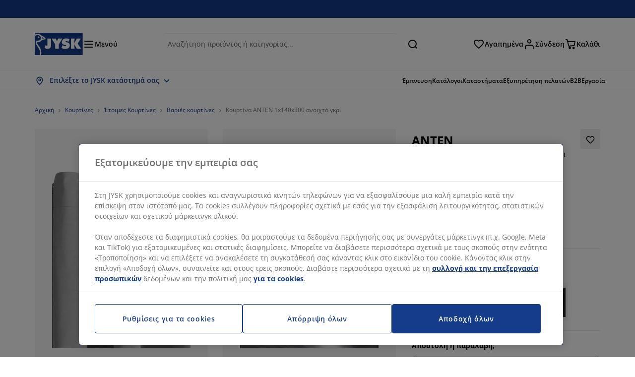

--- FILE ---
content_type: text/html; charset=UTF-8
request_url: https://jysk.gr/koyrtines/etoimes-koyrtines/baries-koyrtines/koyrtina-anten-1x140x300-anoihto-gkri
body_size: 84932
content:

<!doctype html>
<html lang='el-GR' dir='ltr'  >
  <head profile="http://www.w3.org/1999/xhtml/vocab">
    <meta charset="utf-8">
    <title>Κουρτίνα ANTEN 1x140x300 ανοιχτό γκρι | JYSK</title>
      <link rel="preconnect" href="//cdn-eu.dynamicyield.com" />
  <link rel="preconnect" href="//st-eu.dynamicyield.com" />
  <link rel="preconnect" href="//rcom-eu.dynamicyield.com" />
  <link rel="dns-prefetch" href="//cdn-eu.dynamicyield.com" />
  <link rel="dns-prefetch" href="//st-eu.dynamicyield.com" />
  <link rel="dns-prefetch" href="//rcom-eu.dynamicyield.com" />
        
        <script type="text/javascript">
      function getCookie(name) {
        var re = new RegExp(name + "=([^;]+)");
        var value = re.exec(document.cookie);
        return (value != null) ? decodeURI(value[1]) : null;
      }
    </script>

              <script type="text/javascript">
        window.DY = window.DY || {};
                  window.DY.recommendationContext = JSON.parse('{"type":"PRODUCT","lng":"el_GR","data":["5097642"]}');
        
                function handle1stPartyCookie(consent) {
          const valueDyid = getCookie('_dyid');
          const valueDyidServer = getCookie('_dyid_server');
          if (consent) {
            if (valueDyid && valueDyidServer === null) {
              const xhr = new XMLHttpRequest();
              xhr.open("POST", "/dy/first-party", true);
              xhr.setRequestHeader("Content-Type", "text/plain");
              xhr.send(valueDyid);
            }
          }
        }
        
        function updateConsentAcceptedStatus(newConsentStatus) {
                    window.DY.userActiveConsent = {accepted: typeof newConsentStatus === "undefined" ? false : newConsentStatus};
          DYO.ActiveConsent.updateConsentAcceptedStatus(newConsentStatus);
          window.localStorage.setItem("userActiveConsent", typeof newConsentStatus !== "undefined" ? newConsentStatus.toString() : "false");
          handle1stPartyCookie(window.DY.userActiveConsent.accepted);
        }

                        const userActiveConsent = window.localStorage.getItem("userActiveConsent");
        window.DY.userActiveConsent = { accepted: userActiveConsent !== null ? userActiveConsent === "true" : false };

                                    window.addEventListener("OneTrustGroupsUpdated", event => {
            const newConsentStatus = event.detail.includes("C0004");
            updateConsentAcceptedStatus(newConsentStatus);
          });
                      </script>
      <script type="text/javascript" src="//cdn-eu.dynamicyield.com/api/9881210/api_dynamic.js"></script>
      <script type="text/javascript" src="//cdn-eu.dynamicyield.com/api/9881210/api_static.js"></script>
    
    <link rel="preload" as="font" href="/themes/custom/jysk_bootstrap/fonts/open_sans/open-sans-v40-cyrillic_cyrillic-ext_greek_greek-ext_latin_latin-ext-600.woff2" type="font/woff2" crossorigin>
<link rel="preload" as="font" href="/themes/custom/jysk_bootstrap/fonts/open_sans/open-sans-v40-cyrillic_cyrillic-ext_greek_greek-ext_latin_latin-ext-700.woff2" type="font/woff2" crossorigin>
<link rel="preload" as="font" href="/themes/custom/jysk_bootstrap/fonts/open_sans/open-sans-v40-cyrillic_cyrillic-ext_greek_greek-ext_latin_latin-ext-regular.woff2" type="font/woff2" crossorigin>


          <meta name='format-detection' content='telephone=no'>
                <meta charset="utf-8" />
<noscript><style>form.antibot * :not(.antibot-message) { display: none !important; }</style>
</noscript><script type="text/javascript" src="https://cdn.cookielaw.org/scripttemplates/otSDKStub.js" data-domain-script="01951315-2954-794c-bc75-e0f7310040fc" data-language="el-GR" charset="UTF-8"></script>
<style>/* @see https://github.com/aFarkas/lazysizes#broken-image-symbol */.js img.image-lazyload:not([src]) { visibility: hidden; }/* @see https://github.com/aFarkas/lazysizes#automatically-setting-the-sizes-attribute */.js img.lazyloaded[data-sizes=auto] { display: block; width: 100%; }</style>
<link rel="canonical" href="https://jysk.gr/koyrtines/etoimes-koyrtines/baries-koyrtines/koyrtina-anten-1x140x300-anoihto-gkri" />
<link rel="shortlink" href="https://jysk.gr/node/322602" />
<meta name="thumbnail" content="https://cdn4.jysk.com/getimage/wd3.medium/240625" />
<meta name="Generator" content="Drupal 10 (https://www.drupal.org)" />
<meta name="MobileOptimized" content="width" />
<meta name="HandheldFriendly" content="true" />
<meta name="viewport" content="width=device-width, initial-scale=1.0" />
<meta name="msapplication-TileColor" content="#da532c" />
<meta name="msapplication-config" content="/themes/custom/jysk_bootstrap/favicon/browserconfig.xml" />
<meta name="theme-color" content="#243a86" />
<meta property="og:image" content="https://cdn4.jysk.com/getimage/wd3.large/240625" />
<link rel="icon" href="/themes/custom/jysk_bootstrap/favicon.ico" type="image/vnd.microsoft.icon" />
<link rel="android-chrome-512x512" href="/themes/custom/jysk_bootstrap/favicon/android-chrome-512x512.png" type="image/png" sizes="" />
<link rel="icon" href="/themes/custom/jysk_bootstrap/favicon/icon_192x192.png" type="image/png" sizes="192x192" />
<link rel="favicon-16x16" href="/themes/custom/jysk_bootstrap/favicon/favicon-16x16.png" type="image/png" sizes="" />
<link rel="android-chrome-192x192" href="/themes/custom/jysk_bootstrap/favicon/android-chrome-192x192.png" type="image/png" sizes="" />
<link rel="apple-touch-icon" href="/themes/custom/jysk_bootstrap/favicon/apple-touch-icon_180x180.png" type="image/png" sizes="180x180" />
<link rel="favicon-32x32" href="/themes/custom/jysk_bootstrap/favicon/favicon-32x32.png" type="image/png" sizes="" />
<link rel="apple-touch-icon" href="/themes/custom/jysk_bootstrap/favicon/apple-touch-icon_167x167.png" type="image/png" sizes="167x167" />
<link rel="icon" href="/themes/custom/jysk_bootstrap/favicon/icon_128x128.png" type="image/png" sizes="128x128" />
<link rel="apple-touch-icon" href="/themes/custom/jysk_bootstrap/favicon/apple-touch-icon_152x152.png" type="image/png" sizes="152x152" />
<link rel="apple-touch-icon" href="/themes/custom/jysk_bootstrap/favicon/apple-touch-icon.png" type="image/png" sizes="" />
<link rel="mstile-150x150" href="/themes/custom/jysk_bootstrap/favicon/mstile-150x150.png" type="image/png" sizes="" />
<link rel="manifest" crossorigin="use-credentials" href="/themes/custom/jysk_bootstrap/favicon/site.webmanifest" />
<link rel="mask-icon" href="/themes/custom/jysk_bootstrap/favicon/safari-pinned-tab.svg" color="#143c8a" />
<link rel="preconnect" href="https://cdnjs.cloudflare.com" crossorigin />
<link rel="preload" as="image" href="https://cdn4.jysk.com/getimage/wd3.medium/240625" />
<link rel="preconnect" href="//cdn1.jysk.com" crossorigin />

    <link rel="stylesheet" media="all" href="/sites/jysk.gr/files/css/css_r0F7g4RO-sFFAqMPWabgKAdWjC-cQIU08kd-8JoS44o.css?delta=0&amp;language=el&amp;theme=jysk_bootstrap&amp;include=[base64]" />
<link rel="stylesheet" media="all" href="/sites/jysk.gr/files/css/css_G7NscQ0BJW5jITEvkKwo8WTvJ_5JTNAi8QRgQGVPqH8.css?delta=1&amp;language=el&amp;theme=jysk_bootstrap&amp;include=[base64]" />

    <script> var dataLayer = window.dataLayer || []; </script>

          <!-- Google Tag Manager -->
      <script >(function(w,d,s,l,i){w[l]=w[l]||[];w[l].push({'gtm.start':
            new Date().getTime(),event:'gtm.js'});var f=d.getElementsByTagName(s)[0],
          j=d.createElement(s),dl=l!='dataLayer'?'&l='+l:'';j.async=true;j.src=
          'https://www.googletagmanager.com/gtm.js?id='+i+dl;f.parentNode.insertBefore(j,f);
        })(window,document,'script','dataLayer','GTM-KM45937F');
      </script>
      <!-- End Google Tag Manager -->
        <script type="application/json" data-drupal-selector="drupal-settings-json">{"path":{"baseUrl":"\/","pathPrefix":"","currentPath":"node\/322602","currentPathIsAdmin":false,"isFront":false,"currentLanguage":"el"},"pluralDelimiter":"\u0003","suppressDeprecationErrors":true,"ajaxPageState":{"libraries":"[base64]","theme":"jysk_bootstrap","theme_token":null},"ajaxTrustedUrl":[],"jysk_react":{"checkout":{"online_sales":0,"click_collect":0,"giftcard_redeem":false,"coupon_redeem":false,"drop_shipment":0,"store_stock":0,"district_selection":0,"show_direct_store_phone_number":0,"b2b":false,"stores_atp_url":"\/websapapi\/shops\/atp\/","stores_atp_url_v2":"\/websapapi\/api\/v2\/atp\/stores\/","stores_with_stock_url":"\/websapapi\/api\/v2\/atp\/onlineWithStoreStatus\/","articles_per_store":"\/websapapi\/shops\/atp\/bundle\/","currency":"EUR","currency_iso":"","showRecycling":false,"dynamic_dc":0},"customer":{"base_url":"https:\/\/jysk.gr\/","wishlist":1},"newsletter":{"terms_url":"\/oroi-kai-proypotheseis#9","policy_terms_url":"\/oroi-kai-proypotheseis#8"},"domain":{"catalog":"PC_COM_GR","domainCode":"gr","country_code":"GR","sales_org":1020,"show_stock_status":1,"phoneNumber":"","phoneNumberUrl":"","siteName":"\u0395\u03bb\u03bb\u03ac\u03b4\u03b1"},"site_configuration":{"show_coupon_codes":false,"price_unit_format":""},"solrUrl":"https:\/\/jysk.gr\/products\/json\/main_gr\/","img_prefix":"\/\/cdn1.jysk.com\/","wss_b2b_enabled":true,"isB2BNewsletterEnabled":true,"wss_b2b_show_header_icon":true,"domain_code":"gr","backend_environment_type":"wss","novaPoshtaKey":"","postCoderKey":"","ask_zipcode":0,"enable_product_review":true,"online_atp_url":"\/websapapi\/online\/atp","recaptcha_site_key":"6LfawnUUAAAAANXcpn1PDiNdS7waG3kT7RSs_Fpb","adjust_buttons":0,"rating_enabled":true,"language_2_letter_code":"el","elastic_search_url":"\/service\/search","is_new_checkout_flow":0,"general_notice_bar":"","wss_zip_validation_bypass":0,"faq_allowed_file_extensions":["png","jpg","jpeg","gif","pdf","doc","docx","heic"],"black_friday_theme_enabled":false,"dy_account_id":"9881210","arvato":{"iban_profile":"","iban_regex":"","bic_regex":""}},"jyskSvgIconsPath":"\/themes\/custom\/jysk_bootstrap\/images\/gfx\/icons\/icons.svg#","jysk":{"sliderTime":3000,"lazyload":{"threshold":400,"effect":"fadeIn","placeholder":"\/themes\/custom\/jysk_bootstrap\/images\/bg-lazy-loading.png"},"sales_org":1020,"language":"el","catalogs":{"el":"PC_COM_GR"}},"wordBreakDelimiter":"\u0026shy;","jysk_promo_chat":{"styleBgColor":" style=\u0022background-color: #F1F1F1\u0022","idleTime":"6000","body":"\n            \u003Cdiv class=\u0022field field--name-body field--type-text-with-summary field--label-hidden field--item\u0022\u003E\u003Ch2\u003E\u003Cspan style\u003E\u0395\u03af\u03bc\u03b1\u03c3\u03c4\u03b5 \u03b5\u03b4\u03ce \u03b3\u03b9\u03b1 \u03bd\u03b1 \u03b2\u03bf\u03b7\u03b8\u03ae\u03c3\u03bf\u03c5\u03bc\u03b5\u003C\/span\u003E\u003C\/h2\u003E\n\n\u003Cp\u003E\u003Cimg alt data-entity-type=\u0022file\u0022 data-entity-uuid=\u00226af91783-17c2-450f-9bbf-eb4f29645fb7\u0022 height=\u0022100\u0022 src=\u0022\/sites\/jysk.gr\/files\/wysiwyg\/chat-popup-customer-service-girls.png\u0022 width=\u0022100\u0022 loading=\u0022lazy\u0022\u003E\u003C\/p\u003E\n\n\u003Cp\u003E\u003Cspan style\u003E\u0388\u03c7\u03b5\u03c4\u03b5 \u03ba\u03ac\u03c0\u03bf\u03b9\u03b1 \u03b5\u03c1\u03ce\u03c4\u03b7\u03c3\u03b7 \u03ae \u03c7\u03c1\u03b5\u03b9\u03ac\u03b6\u03b5\u03c3\u03c4\u03b5 \u03ba\u03b1\u03b8\u03bf\u03b4\u03ae\u03b3\u03b7\u03c3\u03b7 \u03b3\u03b9\u03b1 \u03bd\u03b1 \u03b2\u03c1\u03b5\u03af\u03c4\u03b5 \u03c4\u03bf \u03c3\u03c9\u03c3\u03c4\u03cc \u03c0\u03c1\u03bf\u03ca\u03cc\u03bd;\u003C\/span\u003E\u003C\/p\u003E\n\n\u003Cp\u003E\u003Cspan style\u003E\u003Ca class=\u0022btn chat-btn salesforce-chat-secondary-control\u0022 href=\u0022#\u0022 title=\u0022\u0388\u03bd\u03b1\u03c1\u03be\u03b7 \u03c3\u03c5\u03bd\u03bf\u03bc\u03b9\u03bb\u03af\u03b1\u03c2\u0022\u003E\u0388\u03bd\u03b1\u03c1\u03be\u03b7 \u03c3\u03c5\u03bd\u03bf\u03bc\u03b9\u03bb\u03af\u03b1\u03c2\u003C\/a\u003E\u003C\/span\u003E\u003C\/p\u003E\u003C\/div\u003E\n      ","daysPass":"7","productViews":"10"},"jysk_store":{"nearest_stores_amount":3,"country":"GR","region":"Greece"},"lazy":{"lazysizes":{"lazyClass":"image-lazyload","loadedClass":"lazyloaded","loadingClass":"lazyloading","preloadClass":"lazypreload","errorClass":"lazyerror","autosizesClass":"lazyautosizes","srcAttr":"data-src","srcsetAttr":"data-srcset","sizesAttr":"data-sizes","minSize":40,"customMedia":[],"init":true,"expFactor":1.5,"hFac":0.80000000000000004,"loadMode":2,"loadHidden":true,"ricTimeout":0,"throttleDelay":125,"plugins":[]},"placeholderSrc":"","preferNative":true,"minified":true,"libraryPath":"\/libraries\/lazysizes"},"webform":{"dialog":{"options":{"narrow":{"title":"Narrow","width":600},"normal":{"title":"Normal","width":800},"wide":{"title":"Wide","width":1000}},"entity_type":"node","entity_id":"322602"}},"ckeditorAccordion":{"accordionStyle":{"collapseAll":1,"keepRowsOpen":null,"animateAccordionOpenAndClose":1,"openTabsWithHash":1,"allowHtmlInTitles":0}},"bootstrap":{"forms_has_error_value_toggle":1,"popover_enabled":1,"popover_animation":1,"popover_auto_close":1,"popover_container":"body","popover_content":"","popover_delay":"0","popover_html":0,"popover_placement":"right","popover_selector":"","popover_title":"","popover_trigger":"click","tooltip_enabled":1,"tooltip_animation":1,"tooltip_container":"body","tooltip_delay":"0","tooltip_html":0,"tooltip_placement":"auto left","tooltip_selector":"","tooltip_trigger":"hover"},"jysk_recommendation":{"blocks":{"2e148ba6666145a9ee03":{"id":"customer_recently_viewed_products","label":"","label_display":"visible","provider":"jysk_recommendation","title":"\u03a0\u03c1\u03bf\u03b2\u03bb\u03ae\u03b8\u03b7\u03ba\u03b1\u03bd \u03c0\u03c1\u03cc\u03c3\u03c6\u03b1\u03c4\u03b1","count_items":16,"style":"carousel","items":4,"view_mode":"teaser_recently_viewed","block_id":"2e148ba6666145a9ee03"}},"product":{"article":"5097642","receiptText":"\u039a\u03bf\u03c5\u03c1\u03c4\u03af\u03bd\u03b1 ANTEN 1x140x300 \u03b1\u03bd\u03bf\u03b9\u03c7\u03c4\u03cc \u03b3\u03ba\u03c1\u03b9","priceAmount":"39.99","cats":"140#\u039a\u03bf\u03c5\u03c1\u03c4\u03af\u03bd\u03b5\u03c2;470#\u0388\u03c4\u03bf\u03b9\u03bc\u03b5\u03c2 \u039a\u03bf\u03c5\u03c1\u03c4\u03af\u03bd\u03b5\u03c2;625#\u0392\u03b1\u03c1\u03b9\u03ad\u03c2 \u03ba\u03bf\u03c5\u03c1\u03c4\u03af\u03bd\u03b5\u03c2;#"}},"jysk_product":{"product_status":"11","show_on_display_label":false},"wss_payment":{"ask_zipcode":0,"cookie_name_original":"WSS_ORDER_UUID","checksum_cookie_name":"WSS_PAYMENT_ORDER_CHECKSUM","checksum_expires":1,"cookie_domain":".jysk.gr","catalog":"PC_COM_GR","check_atp":1,"api_url":"\/wss\/json\/","online_atp_url":"\/websapapi\/online\/atp","enabled":true,"OrderController":{"selector":".wss-payment-basket"},"prevent_characters":"\/^[\\d ]{1,20}$\/","name_validation":"","surname_validation":"","company_name_validation":"","street_validation":"","street_number_validation":"","zipcode_validation":null,"phone_country_code":"","vat_reduced_not_allowed_in":"83100,83101,83102,83103,83104,83200,83300,83301,83302,83400,82100,82101,82102,82103,82104,82200,82300,82131,85300,85304,85400,81100,81101,81102,81103,81104,81105,81106,81107,81108","AtpController":{"selector":".wss-payment-add-to-basket"}},"jsk":{"language":"el"},"environment":"prod","jysk_google_translate":{"serviceEndpoint":"\/services\/google_translate"},"wss_click_collect":{"cookie_name":"CC_WSS_ORDER_UUID","language":"el","enabled":1,"stores_stock_enabled":1,"stores_atp_url":"\/websapapi\/shops\/atp\/","stores_with_stock_url":"\/websapapi\/api\/v2\/atp\/onlineWithStoreStatus\/","articles_atp_per_store_url":"\/websapapi\/shops\/atp\/bundle\/","stores_list_url":"\/services\/stores\/get","api_url":"\/wss\/json\/clickcollect\/customer\/","sales_org":1020,"catalog":"PC_COM_GR","order_uuid":"","shops_to_display":5,"min_count_click_collect":1,"api_key":"AIzaSyBKdbxWo1kHmfRk3UNaPFKGJjPFY5cwolw","region":"gr"},"wss_payment_labels":{"Products":{"selector":".product-details-page","products":""}},"productStatus":{"new":"01","newOnline":"02","active":"11","activeAlloc":"12","discontinued":"21","tmpOrderBlock":"31","reservedForSales":"32","procuredArticles":"41","onlineOnly":"42","dropShipment":"51","markedForDeletion":"81","notInSboss":"91"},"jyskChat":{"enabled":1,"account_id":"001w000001OC02sAAD","account_name":"GR Customers","deployment_id":"5721r000000TYWB","id":"5731r000000TZ4g","language":"","organization_id":"00Dw0000000l1Kc","deployment_url":"https:\/\/jysk.my.salesforce.com\/embeddedservice\/5.0\/esw.min.js","chat_url":"https:\/\/d.la1-c2-frf.salesforceliveagent.com\/chat","salesforce_url":"https:\/\/jysk.my.salesforce.com","content_url":"https:\/\/c.la1-c2-frf.salesforceliveagent.com\/content","endpoint_url":"https:\/\/jysk.my.salesforce-sites.com\/chat","snap_in_name":"Jysk_Snap_ins","esw_live_agent_dev_name":"EmbeddedServiceLiveAgent_Parent04I1r000000CaZGEA0_16b76326b6b","checkConsent":true},"dataLayerPageType":["productDetailPage"],"dataLayer":"{\u0022productDetailPage\u0022:{\u0022name\u0022:\u0022productDetailPage\u0022,\u0022data\u0022:{\u0022pageType\u0022:\u0022productDetailPage\u0022,\u0022loggedIn\u0022:\u0022%js dataLayerLoggedIn() js%\u0022,\u0022userId\u0022:\u0022%js dataLayerUserId() js%\u0022,\u0022country\u0022:\u0022Greece\u0022,\u0022language\u0022:\u0022el\u0022,\u0022ecommerce\u0022:{\u0022currencyCode\u0022:\u0022EUR\u0022,\u0022detail\u0022:{\u0022actionField\u0022:{\u0022list\u0022:\u0022@page_referer_0\u0022},\u0022products\u0022:[{\u0022name\u0022:\u0022\u039a\u03bf\u03c5\u03c1\u03c4\u03af\u03bd\u03b1 ANTEN 1x140x300 \u03b1\u03bd\u03bf\u03b9\u03c7\u03c4\u03cc \u03b3\u03ba\u03c1\u03b9\u0022,\u0022id\u0022:\u00225097642\u0022,\u0022price\u0022:\u002217\u0022,\u0022priceEuro\u0022:\u0022\u0022,\u0022brand\u0022:\u0022\u0022,\u0022category\u0022:\u0022\u039a\u03bf\u03c5\u03c1\u03c4\u03af\u03bd\u03b5\u03c2\/\u0388\u03c4\u03bf\u03b9\u03bc\u03b5\u03c2 \u039a\u03bf\u03c5\u03c1\u03c4\u03af\u03bd\u03b5\u03c2\/\u0392\u03b1\u03c1\u03b9\u03ad\u03c2 \u03ba\u03bf\u03c5\u03c1\u03c4\u03af\u03bd\u03b5\u03c2\u0022,\u0022quality\u0022:\u0022\u0022,\u0022dimension7\u0022:\u0022\u0022}]}}},\u0022reset\u0022:0,\u0022events\u0022:[\u0022page-referer\u0022,\u0022productDetailPage\u0022]},\u0022productLazyLoadCarousel\u0022:{\u0022name\u0022:\u0022productLazyLoadCarousel\u0022,\u0022data\u0022:{\u0022event\u0022:\u0022ecommerceevent\u0022,\u0022eventCategory\u0022:\u0022ecommerce\u0022,\u0022eventAction\u0022:\u0022@carousel_name\u0022,\u0022eventLabel\u0022:\u0022ProductRecommendation\u0022,\u0022ecommerce\u0022:{\u0022currencyCode\u0022:\u0022EUR\u0022,\u0022impressions\u0022:\u0022@carousel_impressions\u0022}},\u0022reset\u0022:0,\u0022events\u0022:[\u0022product-lazy-load-carousel\u0022]},\u0022productCarousel\u0022:{\u0022name\u0022:\u0022productCarousel\u0022,\u0022data\u0022:{\u0022event\u0022:\u0022ecommerceevent\u0022,\u0022eventCategory\u0022:\u0022ecommerce\u0022,\u0022eventAction\u0022:\u0022@carousel_name\u0022,\u0022eventLabel\u0022:\u0022ProductRecommendation\u0022,\u0022ecommerce\u0022:{\u0022currencyCode\u0022:\u0022EUR\u0022,\u0022impressions\u0022:\u0022@carousel_impressions\u0022}},\u0022reset\u0022:0,\u0022events\u0022:[\u0022product-carousel\u0022,\u0022productDetailPage\u0022]},\u0022productVariants\u0022:{\u0022name\u0022:\u0022productVariants\u0022,\u0022data\u0022:{\u0022event\u0022:\u0022selectVariant\u0022,\u0022eventCategory\u0022:\u0022ecommerce\u0022,\u0022eventLabel\u0022:\u0022ProductVariants\u0022,\u0022attributeType\u0022:\u0022@attributeType\u0022,\u0022attributeValue\u0022:\u0022@attributeValue\u0022},\u0022reset\u0022:0,\u0022events\u0022:[\u0022selectVariant\u0022]},\u0022UpsellingSidebar\u0022:{\u0022name\u0022:\u0022UpsellingSidebar\u0022,\u0022data\u0022:{\u0022event\u0022:\u0022ecommerceevent\u0022,\u0022eventCategory\u0022:\u0022ecommerce\u0022,\u0022eventAction\u0022:\u0022@eventAction\u0022,\u0022eventLabel\u0022:\u0022ProductRecommendation\u0022,\u0022recommendationCategory\u0022:\u0022@recommendationCategory\u0022,\u0022ecommerce\u0022:{\u0022currencyCode\u0022:\u0022EUR\u0022,\u0022impressions\u0022:\u0022@product_teasers\u0022}},\u0022reset\u0022:0,\u0022events\u0022:[\u0022UpsellingSidebar\u0022]},\u0022emptySearchPage\u0022:{\u0022name\u0022:\u0022emptySearchPage\u0022,\u0022data\u0022:{\u0022pageType\u0022:\u0022nullSearchPage\u0022,\u0022loggedIn\u0022:\u0022%js dataLayerLoggedIn() js%\u0022,\u0022userId\u0022:\u0022%js dataLayerUserId() js%\u0022,\u0022country\u0022:\u0022Greece\u0022,\u0022language\u0022:\u0022el\u0022},\u0022reset\u0022:0,\u0022events\u0022:[\u0022search-page-no-results\u0022]},\u0022giftcard-add\u0022:{\u0022name\u0022:\u0022giftcard-add\u0022,\u0022data\u0022:{\u0022event\u0022:\u0022ecommerceevent\u0022,\u0022eventCategory\u0022:\u0022ecommerce\u0022,\u0022eventAction\u0022:\u0022product add to cart\u0022,\u0022ecommerce\u0022:{\u0022currencyCode\u0022:\u0022EUR\u0022,\u0022add\u0022:{\u0022products\u0022:\u0022@giftcard_object\u0022}}},\u0022reset\u0022:0,\u0022events\u0022:[\u0022giftcard-add\u0022]},\u0022giftcard-remove\u0022:{\u0022name\u0022:\u0022giftcard-remove\u0022,\u0022data\u0022:{\u0022event\u0022:\u0022ecommerceevent\u0022,\u0022eventCategory\u0022:\u0022ecommerce\u0022,\u0022eventAction\u0022:\u0022product remove from cart\u0022,\u0022ecommerce\u0022:{\u0022currencyCode\u0022:\u0022EUR\u0022,\u0022remove\u0022:{\u0022products\u0022:\u0022@giftcard_object\u0022}}},\u0022reset\u0022:0,\u0022events\u0022:[\u0022giftcard-remove\u0022]},\u0022cancelPageCC\u0022:{\u0022name\u0022:\u0022cancelPageCC\u0022,\u0022data\u0022:{\u0022pageType\u0022:\u0022@pageName\u0022,\u0022loggedIn\u0022:\u0022%js dataLayerLoggedIn() js%\u0022,\u0022userId\u0022:\u0022%js dataLayerUserId() js%\u0022,\u0022country\u0022:\u0022Greece\u0022,\u0022language\u0022:\u0022el\u0022},\u0022reset\u0022:0,\u0022events\u0022:[\u0022cancelPageCC\u0022]},\u0022add-to-cart\u0022:{\u0022name\u0022:\u0022add-to-cart\u0022,\u0022data\u0022:{\u0022event\u0022:\u0022ecommerceevent\u0022,\u0022eventCategory\u0022:\u0022ecommerce\u0022,\u0022eventAction\u0022:\u0022product add to cart\u0022,\u0022ecommerce\u0022:{\u0022currencyCode\u0022:\u0022EUR\u0022,\u0022add\u0022:\u0022@product_quantity_update\u0022}},\u0022reset\u0022:0,\u0022events\u0022:[\u0022add-to-cart\u0022]},\u0022remove-from-cart\u0022:{\u0022name\u0022:\u0022remove-from-cart\u0022,\u0022data\u0022:{\u0022event\u0022:\u0022ecommerceevent\u0022,\u0022eventCategory\u0022:\u0022ecommerce\u0022,\u0022eventAction\u0022:\u0022product remove from cart\u0022,\u0022ecommerce\u0022:{\u0022currencyCode\u0022:\u0022EUR\u0022,\u0022remove\u0022:\u0022@product_quantity_update\u0022}},\u0022reset\u0022:0,\u0022events\u0022:[\u0022remove-from-cart\u0022]},\u0022sync-cart\u0022:{\u0022name\u0022:\u0022sync-cart\u0022,\u0022data\u0022:{\u0022event\u0022:\u0022sync_cart\u0022,\u0022ecommerce\u0022:{\u0022currency\u0022:\u0022EUR\u0022,\u0022value\u0022:\u0022@price\u0022,\u0022items\u0022:\u0022@articles\u0022,\u0022continuous_basket_id\u0022:\u0022@continuous_basket_id\u0022}},\u0022reset\u0022:0,\u0022events\u0022:[\u0022sync-cart\u0022]},\u0022product-teaser-click\u0022:{\u0022name\u0022:\u0022product-teaser-click\u0022,\u0022data\u0022:{\u0022event\u0022:\u0022ecommerceevent\u0022,\u0022eventCategory\u0022:\u0022ecommerce\u0022,\u0022eventAction\u0022:\u0022product click\u0022,\u0022ecommerce\u0022:{\u0022currencyCode\u0022:\u0022EUR\u0022,\u0022click\u0022:\u0022@product_teaser_click\u0022}},\u0022reset\u0022:0,\u0022events\u0022:[\u0022product-teaser-click\u0022]},\u0022filter-reset\u0022:{\u0022name\u0022:\u0022filter-reset\u0022,\u0022data\u0022:{\u0022event\u0022:\u0022event\u0022,\u0022eventCategory\u0022:\u0022filter\u0022,\u0022eventAction\u0022:\u0022reset\u0022},\u0022reset\u0022:0,\u0022events\u0022:[\u0022filter-reset\u0022]},\u0022filters-sort-default\u0022:{\u0022name\u0022:\u0022filters-sort-default\u0022,\u0022data\u0022:{\u0022event\u0022:\u0022event\u0022,\u0022eventCategory\u0022:\u0022sorting\u0022,\u0022eventAction\u0022:\u0022default\u0022,\u0022eventLabel\u0022:\u0022@filters_sort_default\u0022},\u0022reset\u0022:1,\u0022events\u0022:[\u0022product-teasers\u0022,\u0022filters-sort-default\u0022]},\u0022filters-sort-change\u0022:{\u0022name\u0022:\u0022filters-sort-change\u0022,\u0022data\u0022:{\u0022event\u0022:\u0022event\u0022,\u0022eventCategory\u0022:\u0022sorting\u0022,\u0022eventAction\u0022:\u0022changed\u0022,\u0022eventLabel\u0022:\u0022@filters_sort_change\u0022},\u0022reset\u0022:0,\u0022events\u0022:[\u0022filters-sort-change\u0022]},\u0022filters-change\u0022:{\u0022name\u0022:\u0022filters-change\u0022,\u0022data\u0022:{\u0022event\u0022:\u0022event\u0022,\u0022eventCategory\u0022:\u0022filter\u0022,\u0022eventAction\u0022:\u0022@filters_change_action\u0022,\u0022eventLabel\u0022:\u0022@filters_change_label\u0022,\u0022filterValue\u0022:\u0022@filters_change_value\u0022},\u0022reset\u0022:0,\u0022events\u0022:[\u0022filters-change\u0022]},\u0022edlpPage\u0022:{\u0022name\u0022:\u0022edlpPage\u0022,\u0022data\u0022:{\u0022pageType\u0022:\u0022productDetailPage\u0022,\u0022loggedIn\u0022:\u0022%js dataLayerLoggedIn() js%\u0022,\u0022userId\u0022:\u0022%js dataLayerUserId() js%\u0022,\u0022country\u0022:\u0022Greece\u0022,\u0022language\u0022:\u0022el\u0022,\u0022ecommerce\u0022:{\u0022currencyCode\u0022:\u0022EUR\u0022,\u0022impressions\u0022:\u0022@product_teasers\u0022}},\u0022reset\u0022:0,\u0022events\u0022:[\u0022product-teasers\u0022,\u0022edlpPage\u0022]},\u0022campaignsPage\u0022:{\u0022name\u0022:\u0022campaignsPage\u0022,\u0022data\u0022:{\u0022pageType\u0022:\u0022productDetailPage\u0022,\u0022loggedIn\u0022:\u0022%js dataLayerLoggedIn() js%\u0022,\u0022userId\u0022:\u0022%js dataLayerUserId() js%\u0022,\u0022country\u0022:\u0022Greece\u0022,\u0022language\u0022:\u0022el\u0022,\u0022ecommerce\u0022:{\u0022currencyCode\u0022:\u0022EUR\u0022,\u0022impressions\u0022:\u0022@product_teasers\u0022}},\u0022reset\u0022:0,\u0022events\u0022:[\u0022product-teasers\u0022,\u0022campaignsPage\u0022]},\u0022outletPage\u0022:{\u0022name\u0022:\u0022outletPage\u0022,\u0022data\u0022:{\u0022pageType\u0022:\u0022productDetailPage\u0022,\u0022loggedIn\u0022:\u0022%js dataLayerLoggedIn() js%\u0022,\u0022userId\u0022:\u0022%js dataLayerUserId() js%\u0022,\u0022country\u0022:\u0022Greece\u0022,\u0022language\u0022:\u0022el\u0022,\u0022ecommerce\u0022:{\u0022currencyCode\u0022:\u0022EUR\u0022,\u0022impressions\u0022:\u0022@product_teasers\u0022}},\u0022reset\u0022:0,\u0022events\u0022:[\u0022product-teasers\u0022,\u0022outletPage\u0022]},\u0022blogPageMain\u0022:{\u0022name\u0022:\u0022blogPageMain\u0022,\u0022data\u0022:{\u0022pageType\u0022:\u0022blogPage\u0022,\u0022loggedIn\u0022:\u0022%js dataLayerLoggedIn() js%\u0022,\u0022userId\u0022:\u0022%js dataLayerUserId() js%\u0022,\u0022country\u0022:\u0022Greece\u0022,\u0022language\u0022:\u0022el\u0022},\u0022reset\u0022:0,\u0022events\u0022:[\u0022blogPageMain\u0022]},\u0022virtualPageView\u0022:{\u0022name\u0022:\u0022virtualPageView\u0022,\u0022data\u0022:{\u0022event\u0022:\u0022virtualPageView\u0022,\u0022virtualPagePath\u0022:\u0022@virtual_page_path\u0022,\u0022virtualPageTitle\u0022:\u0022@virtual_page_title\u0022,\u0022virtualPageType\u0022:\u0022@virtual_page_type\u0022},\u0022reset\u0022:0,\u0022events\u0022:[\u0022virtualPageView\u0022]},\u0022guidePageMain\u0022:{\u0022name\u0022:\u0022guidePageMain\u0022,\u0022data\u0022:{\u0022pageType\u0022:\u0022guidePage\u0022,\u0022loggedIn\u0022:\u0022%js dataLayerLoggedIn() js%\u0022,\u0022userId\u0022:\u0022%js dataLayerUserId() js%\u0022,\u0022country\u0022:\u0022Greece\u0022,\u0022language\u0022:\u0022el\u0022},\u0022reset\u0022:0,\u0022events\u0022:[\u0022guidePageMain\u0022]},\u0022guidePageTerm\u0022:{\u0022name\u0022:\u0022guidePageTerm\u0022,\u0022data\u0022:{\u0022pageType\u0022:\u0022guidePage\u0022,\u0022loggedIn\u0022:\u0022%js dataLayerLoggedIn() js%\u0022,\u0022userId\u0022:\u0022%js dataLayerUserId() js%\u0022,\u0022country\u0022:\u0022Greece\u0022,\u0022language\u0022:\u0022el\u0022},\u0022reset\u0022:0,\u0022events\u0022:[\u0022guidePageTerm\u0022]},\u0022guidePageNode\u0022:{\u0022name\u0022:\u0022guidePageNode\u0022,\u0022data\u0022:{\u0022pageType\u0022:\u0022guidePage\u0022,\u0022loggedIn\u0022:\u0022%js dataLayerLoggedIn() js%\u0022,\u0022userId\u0022:\u0022%js dataLayerUserId() js%\u0022,\u0022country\u0022:\u0022Greece\u0022,\u0022language\u0022:\u0022el\u0022},\u0022reset\u0022:0,\u0022events\u0022:[\u0022guidePageNode\u0022]},\u0022productFamilyPage\u0022:{\u0022name\u0022:\u0022productFamilyPage\u0022,\u0022data\u0022:{\u0022pageType\u0022:\u0022productFamilyPage\u0022,\u0022loggedIn\u0022:\u0022%js dataLayerLoggedIn() js%\u0022,\u0022userId\u0022:\u0022%js dataLayerUserId() js%\u0022,\u0022country\u0022:\u0022Greece\u0022,\u0022language\u0022:\u0022el\u0022,\u0022ecommerce\u0022:{\u0022currencyCode\u0022:\u0022EUR\u0022,\u0022impressions\u0022:\u0022@product_teasers\u0022}},\u0022reset\u0022:0,\u0022events\u0022:[\u0022product-teasers\u0022,\u0022productFamilyPage\u0022]},\u0022defaultPageReact\u0022:{\u0022name\u0022:\u0022defaultPageReact\u0022,\u0022data\u0022:{\u0022pageType\u0022:\u0022defaultPage\u0022,\u0022loggedIn\u0022:\u0022%js dataLayerLoggedIn() js%\u0022,\u0022userId\u0022:\u0022%js dataLayerUserId() js%\u0022,\u0022country\u0022:\u0022Greece\u0022,\u0022language\u0022:\u0022el\u0022},\u0022reset\u0022:0,\u0022events\u0022:[\u0022customer-page\u0022]},\u0022customerLoginEvent\u0022:{\u0022name\u0022:\u0022customerLoginEvent\u0022,\u0022data\u0022:{\u0022pageType\u0022:\u0022defaultPage\u0022,\u0022loggedIn\u0022:\u0022%js dataLayerLoggedIn() js%\u0022,\u0022userId\u0022:\u0022@userUuid\u0022,\u0022email\u0022:\u0022@email\u0022,\u0022country\u0022:\u0022Greece\u0022,\u0022language\u0022:\u0022el\u0022},\u0022reset\u0022:0,\u0022events\u0022:[\u0022customer-login-event\u0022]},\u0022drupalPageLogout\u0022:{\u0022name\u0022:\u0022drupalPageLogout\u0022,\u0022data\u0022:{\u0022pageType\u0022:\u0022productDetailPage\u0022,\u0022loggedIn\u0022:\u0022false\u0022,\u0022userId\u0022:\u0022anonymous\u0022,\u0022country\u0022:\u0022Greece\u0022,\u0022language\u0022:\u0022el\u0022},\u0022reset\u0022:0,\u0022events\u0022:[\u0022drupal-page-logout\u0022]},\u0022customerAutoLogout\u0022:{\u0022name\u0022:\u0022customerAutoLogout\u0022,\u0022data\u0022:{\u0022pageType\u0022:\u0022defaultPage\u0022,\u0022loggedIn\u0022:\u0022false\u0022,\u0022userId\u0022:\u0022anonymous\u0022,\u0022country\u0022:\u0022Greece\u0022,\u0022language\u0022:\u0022el\u0022},\u0022reset\u0022:0,\u0022events\u0022:[\u0022CUSTOMER_AUTO_LOGOUT\u0022]},\u0022addToWishlist\u0022:{\u0022name\u0022:\u0022addToWishlist\u0022,\u0022data\u0022:{\u0022event\u0022:\u0022add_to_wishlist\u0022,\u0022ecommerce\u0022:{\u0022currency\u0022:\u0022EUR\u0022,\u0022value\u0022:\u0022@add_to_wishlist_price\u0022,\u0022items\u0022:[\u0022@add_to_wishlist_items\u0022]}},\u0022reset\u0022:0,\u0022events\u0022:[\u0022add-to-wishlist\u0022]},\u0022wishlistRemove\u0022:{\u0022name\u0022:\u0022wishlistRemove\u0022,\u0022data\u0022:{\u0022event\u0022:\u0022event\u0022,\u0022eventCategory\u0022:\u0022wishlist\u0022,\u0022eventAction\u0022:\u0022remove product\u0022,\u0022eventLabel\u0022:\u0022@wssID | @name\u0022,\u0022eventValue\u0022:\u0022%js @price !== \u00270.01\u0027 ? @price : \u0027\u0027 js%\u0022,\u0022brand\u0022:\u0022@brand\u0022,\u0022category\u0022:\u0022@category\u0022},\u0022reset\u0022:0,\u0022events\u0022:[\u0022@jysk-wishlist\\\/WISHLIST_DELETE\u0022]},\u0022wishListPage\u0022:{\u0022name\u0022:\u0022wishListPage\u0022,\u0022data\u0022:{\u0022pageType\u0022:\u0022wishListPage\u0022,\u0022loggedIn\u0022:\u0022true\u0022,\u0022userId\u0022:\u0022%js dataLayerUserId() js%\u0022,\u0022country\u0022:\u0022Greece\u0022,\u0022language\u0022:\u0022el\u0022,\u0022ecommerce\u0022:{\u0022currencyCode\u0022:\u0022EUR\u0022,\u0022impressions\u0022:\u0022%js tokens_values.map(function(v, i) { return {name: v.title, id: v.articleId, price: v.price, list: \u0027wishListPage\u0027, position: i+1}; }) js%\u0022}},\u0022reset\u0022:0,\u0022events\u0022:[\u0022wishlist-page\u0022]},\u0022NCFcheckoutPage1\u0022:{\u0022name\u0022:\u0022NCFcheckoutPage1\u0022,\u0022data\u0022:{\u0022pageType\u0022:\u0022checkoutPage1\u0022,\u0022basketType\u0022:\u0022@basketType\u0022,\u0022loggedIn\u0022:\u0022%js dataLayerLoggedIn() js%\u0022,\u0022userId\u0022:\u0022%js dataLayerUserId() js%\u0022,\u0022country\u0022:\u0022Greece\u0022,\u0022language\u0022:\u0022el\u0022,\u0022event\u0022:\u0022checkoutEvent\u0022,\u0022ecommerce\u0022:{\u0022currencyCode\u0022:\u0022EUR\u0022,\u0022checkout\u0022:{\u0022actionField\u0022:{\u0022step\u0022:1},\u0022products\u0022:\u0022@orderlines_short\u0022}}},\u0022reset\u0022:0,\u0022events\u0022:[\u0022@jysk-checkout\\\/CHECKOUT_BASKET_VIEW\u0022]},\u0022NCFemptyBasket\u0022:{\u0022name\u0022:\u0022NCFemptyBasket\u0022,\u0022data\u0022:{\u0022pageType\u0022:\u0022emptyBasketPage\u0022,\u0022loggedIn\u0022:\u0022%js dataLayerLoggedIn() js%\u0022,\u0022userId\u0022:\u0022%js dataLayerUserId() js%\u0022,\u0022country\u0022:\u0022Greece\u0022,\u0022language\u0022:\u0022el\u0022},\u0022reset\u0022:0,\u0022events\u0022:[\u0022@jysk-checkout\\\/CHECKOUT_EMPTY_BASKET_VIEW\u0022]},\u0022NCFcheckoutPage2\u0022:{\u0022name\u0022:\u0022NCFcheckoutPage2\u0022,\u0022data\u0022:{\u0022pageType\u0022:\u0022checkoutPage2\u0022,\u0022basketType\u0022:\u0022@basketType\u0022,\u0022loggedIn\u0022:\u0022%js dataLayerLoggedIn() js%\u0022,\u0022userId\u0022:\u0022%js dataLayerUserId() js%\u0022,\u0022country\u0022:\u0022Greece\u0022,\u0022language\u0022:\u0022el\u0022,\u0022event\u0022:\u0022checkoutEvent\u0022,\u0022ecommerce\u0022:{\u0022currencyCode\u0022:\u0022EUR\u0022,\u0022checkout\u0022:{\u0022actionField\u0022:{\u0022step\u0022:2,\u0022action\u0022:\u0022checkout\u0022},\u0022products\u0022:\u0022@orderlines_short\u0022}}},\u0022reset\u0022:0,\u0022events\u0022:[\u0022@jysk-checkout\\\/CHECKOUT_SELECT_DELIVERY\u0022]},\u0022NCFcheckoutPage3\u0022:{\u0022name\u0022:\u0022NCFcheckoutPage3\u0022,\u0022data\u0022:{\u0022pageType\u0022:\u0022@checkoutPageType\u0022,\u0022basketType\u0022:\u0022@basketType\u0022,\u0022loggedIn\u0022:\u0022%js dataLayerLoggedIn() js%\u0022,\u0022userId\u0022:\u0022%js dataLayerUserId() js%\u0022,\u0022country\u0022:\u0022Greece\u0022,\u0022language\u0022:\u0022el\u0022,\u0022event\u0022:\u0022checkoutEvent\u0022,\u0022ecommerce\u0022:{\u0022currencyCode\u0022:\u0022EUR\u0022,\u0022checkout\u0022:{\u0022actionField\u0022:{\u0022step\u0022:\u0022@pageCheckoutStep\u0022,\u0022action\u0022:\u0022checkout\u0022},\u0022products\u0022:\u0022@orderlines_short\u0022}}},\u0022reset\u0022:0,\u0022events\u0022:[\u0022@jysk-checkout\\\/CHECKOUT_SAVE_ADDRESS\u0022]},\u0022NCFcheckoutPage4\u0022:{\u0022name\u0022:\u0022NCFcheckoutPage4\u0022,\u0022data\u0022:{\u0022pageType\u0022:\u0022checkoutPage4\u0022,\u0022basketType\u0022:\u0022@basketType\u0022,\u0022loggedIn\u0022:\u0022%js dataLayerLoggedIn() js%\u0022,\u0022userId\u0022:\u0022%js dataLayerUserId() js%\u0022,\u0022country\u0022:\u0022Greece\u0022,\u0022language\u0022:\u0022el\u0022,\u0022event\u0022:\u0022checkoutEvent\u0022,\u0022ecommerce\u0022:{\u0022currencyCode\u0022:\u0022EUR\u0022,\u0022checkout\u0022:{\u0022actionField\u0022:{\u0022step\u0022:4,\u0022action\u0022:\u0022checkout\u0022},\u0022products\u0022:\u0022@orderlines_short\u0022}}},\u0022reset\u0022:0,\u0022events\u0022:[\u0022@jysk-checkout\\\/CHECKOUT_SAVE_PAYMENT\u0022]},\u0022NCFtransactionPage\u0022:{\u0022name\u0022:\u0022NCFtransactionPage\u0022,\u0022data\u0022:{\u0022pageType\u0022:\u0022transactionPage\u0022,\u0022basketType\u0022:\u0022@basketType\u0022,\u0022loggedIn\u0022:\u0022%js dataLayerLoggedIn() js%\u0022,\u0022userId\u0022:\u0022%js dataLayerUserId() js%\u0022,\u0022country\u0022:\u0022Greece\u0022,\u0022language\u0022:\u0022el\u0022,\u0022firstName\u0022:\u0022@firstName\u0022,\u0022lastName\u0022:\u0022@lastName\u0022,\u0022email\u0022:\u0022@email\u0022,\u0022phoneNumber\u0022:\u0022@phoneNumber\u0022,\u0022homeAddress\u0022:\u0022@homeAddress\u0022,\u0022event\u0022:\u0022checkoutEvent\u0022,\u0022ecommerce\u0022:{\u0022currencyCode\u0022:\u0022EUR\u0022,\u0022purchase\u0022:{\u0022actionField\u0022:\u0022@transaction_order_values\u0022,\u0022products\u0022:\u0022@orderlines_short\u0022}}},\u0022reset\u0022:0,\u0022events\u0022:[\u0022@jysk-checkout\\\/CHECKOUT_RECEIPT_PAGE\u0022]},\u0022NCFdelivery-action\u0022:{\u0022name\u0022:\u0022NCFdelivery-action\u0022,\u0022data\u0022:{\u0022event\u0022:\u0022ecommerceevent\u0022,\u0022eventCategory\u0022:\u0022ecommerce\u0022,\u0022eventAction\u0022:\u0022checkout option step 1\u0022,\u0022eventLabel\u0022:\u0022@delivery_action\u0022,\u0022ecommerce\u0022:{\u0022checkout_option\u0022:{\u0022actionField\u0022:{\u0022step\u0022:1,\u0022option\u0022:\u0022@delivery_action\u0022}}}},\u0022reset\u0022:0,\u0022events\u0022:[\u0022NCFdeliveryAction\u0022]},\u0022NCFpayment-action\u0022:{\u0022name\u0022:\u0022NCFpayment-action\u0022,\u0022data\u0022:{\u0022event\u0022:\u0022ecommerceevent\u0022,\u0022eventCategory\u0022:\u0022ecommerce\u0022,\u0022eventAction\u0022:\u0022checkout option step 3\u0022,\u0022eventLabel\u0022:\u0022@payment_action\u0022,\u0022ecommerce\u0022:{\u0022checkout_option\u0022:{\u0022actionField\u0022:{\u0022step\u0022:3,\u0022option\u0022:\u0022@payment_action\u0022}}}},\u0022reset\u0022:0,\u0022events\u0022:[\u0022NCFpaymentAction\u0022]},\u0022NCF-add-to-cart\u0022:{\u0022name\u0022:\u0022NCF-add-to-cart\u0022,\u0022data\u0022:{\u0022event\u0022:\u0022ecommerceevent\u0022,\u0022eventCategory\u0022:\u0022ecommerce\u0022,\u0022eventAction\u0022:\u0022product add to cart\u0022,\u0022ecommerce\u0022:{\u0022currencyCode\u0022:\u0022EUR\u0022,\u0022add\u0022:\u0022@product_quantity_update\u0022},\u0022basket\u0022:\u0022@articles\u0022},\u0022reset\u0022:0,\u0022events\u0022:[\u0022NCF-add-to-cart\u0022]},\u0022NCF-remove-from-cart\u0022:{\u0022name\u0022:\u0022NCF-remove-from-cart\u0022,\u0022data\u0022:{\u0022event\u0022:\u0022ecommerceevent\u0022,\u0022eventCategory\u0022:\u0022ecommerce\u0022,\u0022eventAction\u0022:\u0022product remove from cart\u0022,\u0022ecommerce\u0022:{\u0022currencyCode\u0022:\u0022EUR\u0022,\u0022remove\u0022:\u0022@product_quantity_update\u0022},\u0022basket\u0022:\u0022@articles\u0022},\u0022reset\u0022:0,\u0022events\u0022:[\u0022NCF-remove-from-cart\u0022]},\u0022NCF-sync-cart\u0022:{\u0022name\u0022:\u0022NCF-sync-cart\u0022,\u0022data\u0022:{\u0022event\u0022:\u0022sync_cart\u0022,\u0022ecommerce\u0022:{\u0022currency\u0022:\u0022EUR\u0022,\u0022value\u0022:\u0022@price\u0022,\u0022items\u0022:\u0022@articles\u0022,\u0022continuous_basket_id\u0022:\u0022@continuous_basket_id\u0022}},\u0022reset\u0022:0,\u0022events\u0022:[\u0022NCF-sync-cart\u0022]},\u0022NCF-convert-online-order-to-CC\u0022:{\u0022name\u0022:\u0022NCF-convert-online-order-to-CC\u0022,\u0022data\u0022:{\u0022event\u0022:\u0022event\u0022,\u0022eventCategory\u0022:\u0022Click \u0026 Collect Convert Banner\u0022,\u0022eventAction\u0022:\u0022Clicked\u0022,\u0022eventLabel\u0022:\u0022Yes, move products\u0022},\u0022reset\u0022:0,\u0022events\u0022:[\u0022@jysk-checkout\\\/CHECKOUT_CONVERT_ORDERLINES\u0022]},\u0022NCF-refuse-convert-online-order-to-CC\u0022:{\u0022name\u0022:\u0022NCF-refuse-convert-online-order-to-CC\u0022,\u0022data\u0022:{\u0022event\u0022:\u0022event\u0022,\u0022eventCategory\u0022:\u0022Click \u0026 Collect Convert Banner\u0022,\u0022eventAction\u0022:\u0022Clicked\u0022,\u0022eventLabel\u0022:\u0022No thanks\u0022},\u0022reset\u0022:0,\u0022events\u0022:[\u0022@jysk-checkout\\\/CHECKOUT_DISPLAY_CONVERT_ORDERLINES_MODAL\u0022]},\u0022NCF-close-convert-online-order-to-CC\u0022:{\u0022name\u0022:\u0022NCF-close-convert-online-order-to-CC\u0022,\u0022data\u0022:{\u0022event\u0022:\u0022event\u0022,\u0022eventCategory\u0022:\u0022Click \u0026 Collect Convert Banner\u0022,\u0022eventAction\u0022:\u0022Clicked\u0022,\u0022eventLabel\u0022:\u0022Closed\u0022},\u0022reset\u0022:0,\u0022events\u0022:[\u0022@jysk-checkout\\\/CHECKOUT_CLOSE_CONVERT_ORDERLINES\u0022]},\u0022NCF-convert-online-order-to-CC-popup-view\u0022:{\u0022name\u0022:\u0022NCF-convert-online-order-to-CC-popup-view\u0022,\u0022data\u0022:{\u0022event\u0022:\u0022event\u0022,\u0022eventCategory\u0022:\u0022Click \u0026 Collect Convert Banner\u0022,\u0022eventAction\u0022:\u0022Viewed\u0022},\u0022reset\u0022:0,\u0022events\u0022:[\u0022MODAL_CONVERT_ONLINE_ORDER_TO_CC\u0022]},\u0022NCF-giftcard\u0022:{\u0022name\u0022:\u0022NCF-giftcard\u0022,\u0022data\u0022:{\u0022event\u0022:\u0022ecommerceevent\u0022,\u0022eventCategory\u0022:\u0022ecommerce\u0022,\u0022eventAction\u0022:\u0022@giftcard_event\u0022,\u0022ecommerce\u0022:{\u0022currencyCode\u0022:\u0022EUR\u0022,\u0022add\u0022:{\u0022products\u0022:\u0022@giftcard_product\u0022}}},\u0022reset\u0022:0,\u0022events\u0022:[\u0022NCF-giftcard\u0022]},\u0022PromotionPush\u0022:{\u0022name\u0022:\u0022PromotionPush\u0022,\u0022data\u0022:{\u0022event\u0022:\u0022event\u0022,\u0022eventCategory\u0022:\u0022PromotionPush\u0022,\u0022eventAction\u0022:\u0022@promotion_push\u0022,\u0022eventLabel\u0022:\u0022@promotion_push_url\u0022},\u0022reset\u0022:0,\u0022events\u0022:[\u0022promotion-push\u0022]},\u0022ChatPromotionPush\u0022:{\u0022name\u0022:\u0022ChatPromotionPush\u0022,\u0022data\u0022:{\u0022event\u0022:\u0022event\u0022,\u0022eventCategory\u0022:\u0022ChatPromotionPush\u0022,\u0022eventAction\u0022:\u0022@chat_promotion_push\u0022,\u0022eventLabel\u0022:\u0022@chat_promotion_push_url\u0022},\u0022reset\u0022:0,\u0022events\u0022:[\u0022chat-promotion-push\u0022]},\u0022NCF-error-messages\u0022:{\u0022name\u0022:\u0022NCF-error-messages\u0022,\u0022data\u0022:{\u0022event\u0022:\u0022event\u0022,\u0022eventCategory\u0022:\u0022Checkout Form Errors\u0022,\u0022eventAction\u0022:\u0022@basketType\u0022,\u0022eventLabel\u0022:\u0022@errorMessage\u0022},\u0022reset\u0022:0,\u0022events\u0022:[\u0022NCF-error-messages\u0022]},\u0022NCF-Cancel-Click-Collect\u0022:{\u0022name\u0022:\u0022NCF-Cancel-Click-Collect\u0022,\u0022data\u0022:{\u0022event\u0022:\u0022event\u0022,\u0022eventCategory\u0022:\u0022Cancelled Order\u0022,\u0022eventAction\u0022:\u0022Clicked\u0022,\u0022eventLabel\u0022:\u0022Cancel Click \u0026 Collect\u0022},\u0022reset\u0022:0,\u0022events\u0022:[\u0022CHECKOUT_CANCEL_CC_ORDER\u0022]},\u0022NCF-Cancelled-Order-View\u0022:{\u0022name\u0022:\u0022NCF-Cancelled-Order-View\u0022,\u0022data\u0022:{\u0022event\u0022:\u0022event\u0022,\u0022eventCategory\u0022:\u0022Cancelled Order\u0022,\u0022eventAction\u0022:\u0022Viewed\u0022},\u0022reset\u0022:0,\u0022events\u0022:[\u0022CHECKOUT_PAYMENT_CANCELLED\u0022]},\u0022NCF-Go-To-Payment\u0022:{\u0022name\u0022:\u0022NCF-Go-To-Payment\u0022,\u0022data\u0022:{\u0022event\u0022:\u0022event\u0022,\u0022eventCategory\u0022:\u0022Cancelled Order\u0022,\u0022eventAction\u0022:\u0022Clicked\u0022,\u0022eventLabel\u0022:\u0022Go to payment\u0022},\u0022reset\u0022:0,\u0022events\u0022:[\u0022CHECKOUT_GO_TO_PAYMENT\u0022]},\u0022NCF-Edit-Order\u0022:{\u0022name\u0022:\u0022NCF-Edit-Order\u0022,\u0022data\u0022:{\u0022event\u0022:\u0022event\u0022,\u0022eventCategory\u0022:\u0022Cancelled Order\u0022,\u0022eventAction\u0022:\u0022Clicked\u0022,\u0022eventLabel\u0022:\u0022Edit order\u0022},\u0022reset\u0022:0,\u0022events\u0022:[\u0022CHECKOUT_EDIT_ORDER\u0022]},\u0022product-pager-click\u0022:{\u0022name\u0022:\u0022product-pager-click\u0022,\u0022data\u0022:{\u0022event\u0022:\u0022ecommerceevent\u0022,\u0022eventCategory\u0022:\u0022ecommerce\u0022,\u0022eventAction\u0022:\u0022product impressions - pagination\u0022,\u0022eventNonInteraction\u0022:\u0022true\u0022,\u0022ecommerce\u0022:{\u0022currencyCode\u0022:\u0022EUR\u0022,\u0022impressions\u0022:\u0022@product_teasers\u0022}},\u0022reset\u0022:1,\u0022events\u0022:[\u0022product-teasers-pagination\u0022,\u0022ajax-solr-page\u0022]},\u0022videoPage\u0022:{\u0022name\u0022:\u0022videoPage\u0022,\u0022data\u0022:{\u0022pageType\u0022:\u0022videoPage\u0022,\u0022loggedIn\u0022:\u0022%js dataLayerLoggedIn() js%\u0022,\u0022userId\u0022:\u0022%js dataLayerUserId() js%\u0022,\u0022country\u0022:\u0022Greece\u0022,\u0022language\u0022:\u0022el\u0022},\u0022reset\u0022:0,\u0022events\u0022:[\u0022videoPage\u0022]},\u0022frontBannerSlide\u0022:{\u0022name\u0022:\u0022frontBannerSlide\u0022,\u0022data\u0022:{\u0022event\u0022:\u0022event\u0022,\u0022eventCategory\u0022:\u0022Frontpage slider\u0022,\u0022eventAction\u0022:\u0022View\u0022,\u0022eventLabel\u0022:\u0022@position\u0022},\u0022reset\u0022:0,\u0022events\u0022:[\u0022front-banner-slide\u0022]},\u0022frontBannerClick\u0022:{\u0022name\u0022:\u0022frontBannerClick\u0022,\u0022data\u0022:{\u0022event\u0022:\u0022event\u0022,\u0022eventCategory\u0022:\u0022Frontpage slider\u0022,\u0022eventAction\u0022:\u0022Click\u0022,\u0022eventLabel\u0022:\u0022@position\u0022},\u0022reset\u0022:0,\u0022events\u0022:[\u0022front-banner-click\u0022]},\u0022back-in-stock\u0022:{\u0022name\u0022:\u0022back-in-stock\u0022,\u0022data\u0022:{\u0022event\u0022:\u0022backInStockEvent\u0022,\u0022eventCategory\u0022:\u0022Back in stock\u0022,\u0022eventAction\u0022:\u0022Notification signup @status\u0022,\u0022eventLabel\u0022:\u0022@article_id | @article_name\u0022,\u0022email\u0022:\u0022@email\u0022,\u0022pageType\u0022:\u0022productDetailPage\u0022},\u0022reset\u0022:0,\u0022events\u0022:[\u0022back-in-stock\u0022]},\u0022newsletter\u0022:{\u0022name\u0022:\u0022newsletter\u0022,\u0022data\u0022:{\u0022event\u0022:\u0022newsletterEvent\u0022,\u0022eventCategory\u0022:\u0022Newsletter\u0022,\u0022eventAction\u0022:\u0022Newsletter signup @status\u0022,\u0022eventLabel\u0022:\u0022@newsletter_placement\u0022,\u0022email\u0022:\u0022@email\u0022,\u0022pageType\u0022:\u0022productDetailPage\u0022},\u0022reset\u0022:0,\u0022events\u0022:[\u0022newsletter\u0022]},\u0022recommended-accessories-powerstep\u0022:{\u0022name\u0022:\u0022recommended-accessories-powerstep\u0022,\u0022data\u0022:{\u0022event\u0022:\u0022ecommerceevent\u0022,\u0022eventCategory\u0022:\u0022ecommerce\u0022,\u0022eventAction\u0022:\u0022@carousel_name\u0022,\u0022eventLabel\u0022:\u0022ProductRecommendation\u0022,\u0022ecommerce\u0022:{\u0022currencyCode\u0022:\u0022EUR\u0022,\u0022impressions\u0022:\u0022@carousel_impressions\u0022}},\u0022reset\u0022:0,\u0022events\u0022:[\u0022recommended-accessories-powerstep\u0022]},\u0022create-account\u0022:{\u0022name\u0022:\u0022create-account\u0022,\u0022data\u0022:{\u0022event\u0022:\u0022create_account\u0022,\u0022userId\u0022:\u0022%js dataLayerUserId() js%\u0022,\u0022email\u0022:\u0022@email\u0022},\u0022reset\u0022:0,\u0022events\u0022:[\u0022create-account\u0022]},\u0022create-account-b2b\u0022:{\u0022name\u0022:\u0022create-account-b2b\u0022,\u0022data\u0022:{\u0022event\u0022:\u0022create_account_b2b\u0022,\u0022userId\u0022:\u0022%js dataLayerUserId() js%\u0022,\u0022email\u0022:\u0022@email\u0022},\u0022reset\u0022:0,\u0022events\u0022:[\u0022create-account-b2b\u0022]}}","exchangeRate":null,"googleapis_maps_key":"AIzaSyBKdbxWo1kHmfRk3UNaPFKGJjPFY5cwolw","jysk_react_ssr":{"globalSettings":{"language":"el","catalog":"PC_COM_GR","wordBreakDelimiter":"\u0026shy;","solrUrl":"https:\/\/jysk.gr\/products\/json\/main_gr\/","baseUrl":"https:\/\/jysk.gr\/","languagePrefix":null,"exchangeRate":null,"dataLayerPageType":["productDetailPage"],"disablePrerender":false,"districtSelection":false,"showDirectStorePhoneNumber":false,"secondaryPriceEnabled":false,"showVATText":false,"domainCode":"gr","languageCode":"el-gr","multiLingual":false,"newsletterB2cLayoutVertical":0,"showRecyclingCheckout":false,"salesOrganisationID":1020,"storePortProximityURL":"\/storeport\/proximity\/","onlineBasketEnabled":true,"clickAndCollectEnabled":true,"storeStockEnabled":true,"showStockStatus":true,"storesWithStockATPURL":"\/websapapi\/api\/v2\/atp\/onlineWithStoreStatus\/","dcATPURL":"\/websapapi\/api\/v2\/atp\/dc\/","dcSupplyURL":"\/dc\/v1\/supplying?salesOrg=","dcDeterminationURL":"\/dc\/v1\/determination?salesOrg=","discountB2B":0,"isNewCheckoutFlow":false,"wssZipValidationBypass":false,"campaignColor":"","jyskCookieManagementPlatform":"one_trust","useSimplifiedB2BForm":false,"greatOfferNotificationThreshold":"500","b2bEmail":"b2b-gr@jysk.com","dynamicDCEnabled":false,"searchServiceEnabled":false,"dynamicYield":{"apiKey":"8ff47277ae8301d5240e07fb4386c3ce902be0edb89ec9d2f501f2792e423a38"}}},"user":{"uid":0,"permissionsHash":"6e0128c35a8f6b2847e4a3070510faee9472382fb17118e25b6daef8ed64ac81"}}</script>
<script src="/sites/jysk.gr/files/js/js_okTOOUu_dJBN_jEKG-i_NIQa4L9BtTPC8hq8Sfs9cDA.js?scope=header&amp;delta=0&amp;language=el&amp;theme=jysk_bootstrap&amp;include=[base64]"></script>
<script src="/modules/custom/jysk_chat/js/jysk_chat.js?v=1.4" defer type="text/javascript"></script>
<script src="https://cdn.jsdelivr.net/npm/js-cookie@3.0.5/dist/js.cookie.min.js"></script>
<script src="/sites/jysk.gr/files/js/js_A-vicQuv02tBelQ_6aLPy6DWfjXY4WGw7kZOHhUhqeY.js?scope=header&amp;delta=3&amp;language=el&amp;theme=jysk_bootstrap&amp;include=[base64]"></script>

                  <script type="text/javascript">
        window.addEventListener('OneTrustGroupsUpdated', function() {
          // C0002 is the code for statistics consent.
          if (OnetrustActiveGroups.includes('C0002')) {
            ;window.NREUM||(NREUM={});NREUM.init={distributed_tracing:{enabled:true},privacy:{cookies_enabled:true},ajax:{deny_list:["bam.eu01.nr-data.net"]}};

            ;NREUM.loader_config={accountID:"3891385",trustKey:"",agentID:"538759583",licenseKey:"NRJS-533bb03be325e6bb299",applicationID:"538759583"};
            ;NREUM.info={beacon:"bam.eu01.nr-data.net",errorBeacon:"bam.eu01.nr-data.net",licenseKey:"NRJS-533bb03be325e6bb299",applicationID:"538759583",sa:1};
            ;/*! For license information please see nr-loader-spa-1.296.0.min.js.LICENSE.txt */
            (()=>{var e,t,r={8122:(e,t,r)=>{"use strict";r.d(t,{a:()=>i});var n=r(944);function i(e,t){try{if(!e||"object"!=typeof e)return(0,n.R)(3);if(!t||"object"!=typeof t)return(0,n.R)(4);const r=Object.create(Object.getPrototypeOf(t),Object.getOwnPropertyDescriptors(t)),o=0===Object.keys(r).length?e:r;for(let a in o)if(void 0!==e[a])try{if(null===e[a]){r[a]=null;continue}Array.isArray(e[a])&&Array.isArray(t[a])?r[a]=Array.from(new Set([...e[a],...t[a]])):"object"==typeof e[a]&&"object"==typeof t[a]?r[a]=i(e[a],t[a]):r[a]=e[a]}catch(e){r[a]||(0,n.R)(1,e)}return r}catch(e){(0,n.R)(2,e)}}},2555:(e,t,r)=>{"use strict";r.d(t,{D:()=>s,f:()=>a});var n=r(384),i=r(8122);const o={beacon:n.NT.beacon,errorBeacon:n.NT.errorBeacon,licenseKey:void 0,applicationID:void 0,sa:void 0,queueTime:void 0,applicationTime:void 0,ttGuid:void 0,user:void 0,account:void 0,product:void 0,extra:void 0,jsAttributes:{},userAttributes:void 0,atts:void 0,transactionName:void 0,tNamePlain:void 0};function a(e){try{return!!e.licenseKey&&!!e.errorBeacon&&!!e.applicationID}catch(e){return!1}}const s=e=>(0,i.a)(e,o)},9324:(e,t,r)=>{"use strict";r.d(t,{F3:()=>i,Xs:()=>o,Yq:()=>a,xv:()=>n});const n="1.296.0",i="PROD",o="CDN",a="^2.0.0-alpha.18"},6154:(e,t,r)=>{"use strict";r.d(t,{A4:()=>s,OF:()=>d,RI:()=>i,WN:()=>h,bv:()=>o,gm:()=>a,lR:()=>f,m:()=>u,mw:()=>c,sb:()=>l});var n=r(1863);const i="undefined"!=typeof window&&!!window.document,o="undefined"!=typeof WorkerGlobalScope&&("undefined"!=typeof self&&self instanceof WorkerGlobalScope&&self.navigator instanceof WorkerNavigator||"undefined"!=typeof globalThis&&globalThis instanceof WorkerGlobalScope&&globalThis.navigator instanceof WorkerNavigator),a=i?window:"undefined"!=typeof WorkerGlobalScope&&("undefined"!=typeof self&&self instanceof WorkerGlobalScope&&self||"undefined"!=typeof globalThis&&globalThis instanceof WorkerGlobalScope&&globalThis),s="complete"===a?.document?.readyState,c=Boolean("hidden"===a?.document?.visibilityState),u=""+a?.location,d=/iPad|iPhone|iPod/.test(a.navigator?.userAgent),l=d&&"undefined"==typeof SharedWorker,f=(()=>{const e=a.navigator?.userAgent?.match(/Firefox[/\s](\d+\.\d+)/);return Array.isArray(e)&&e.length>=2?+e[1]:0})(),h=Date.now()-(0,n.t)()},7295:(e,t,r)=>{"use strict";r.d(t,{Xv:()=>a,gX:()=>i,iW:()=>o});var n=[];function i(e){if(!e||o(e))return!1;if(0===n.length)return!0;for(var t=0;t<n.length;t++){var r=n[t];if("*"===r.hostname)return!1;if(s(r.hostname,e.hostname)&&c(r.pathname,e.pathname))return!1}return!0}function o(e){return void 0===e.hostname}function a(e){if(n=[],e&&e.length)for(var t=0;t<e.length;t++){let r=e[t];if(!r)continue;0===r.indexOf("http://")?r=r.substring(7):0===r.indexOf("https://")&&(r=r.substring(8));const i=r.indexOf("/");let o,a;i>0?(o=r.substring(0,i),a=r.substring(i)):(o=r,a="");let[s]=o.split(":");n.push({hostname:s,pathname:a})}}function s(e,t){return!(e.length>t.length)&&t.indexOf(e)===t.length-e.length}function c(e,t){return 0===e.indexOf("/")&&(e=e.substring(1)),0===t.indexOf("/")&&(t=t.substring(1)),""===e||e===t}},3241:(e,t,r)=>{"use strict";r.d(t,{W:()=>o});var n=r(6154);const i="newrelic";function o(e={}){try{n.gm.dispatchEvent(new CustomEvent(i,{detail:e}))}catch(e){}}},1687:(e,t,r)=>{"use strict";r.d(t,{Ak:()=>u,Ze:()=>f,x3:()=>d});var n=r(3241),i=r(7836),o=r(3606),a=r(860),s=r(2646);const c={};function u(e,t){const r={staged:!1,priority:a.P3[t]||0};l(e),c[e].get(t)||c[e].set(t,r)}function d(e,t){e&&c[e]&&(c[e].get(t)&&c[e].delete(t),p(e,t,!1),c[e].size&&h(e))}function l(e){if(!e)throw new Error("agentIdentifier required");c[e]||(c[e]=new Map)}function f(e="",t="feature",r=!1){if(l(e),!e||!c[e].get(t)||r)return p(e,t);c[e].get(t).staged=!0,h(e)}function h(e){const t=Array.from(c[e]);t.every((([e,t])=>t.staged))&&(t.sort(((e,t)=>e[1].priority-t[1].priority)),t.forEach((([t])=>{c[e].delete(t),p(e,t)})))}function p(e,t,r=!0){const a=e?i.ee.get(e):i.ee,c=o.i.handlers;if(!a.aborted&&a.backlog&&c){if((0,n.W)({agentIdentifier:e,type:"lifecycle",name:"drain",feature:t}),r){const e=a.backlog[t],r=c[t];if(r){for(let t=0;e&&t<e.length;++t)g(e[t],r);Object.entries(r).forEach((([e,t])=>{Object.values(t||{}).forEach((t=>{t[0]?.on&&t[0]?.context()instanceof s.y&&t[0].on(e,t[1])}))}))}}a.isolatedBacklog||delete c[t],a.backlog[t]=null,a.emit("drain-"+t,[])}}function g(e,t){var r=e[1];Object.values(t[r]||{}).forEach((t=>{var r=e[0];if(t[0]===r){var n=t[1],i=e[3],o=e[2];n.apply(i,o)}}))}},7836:(e,t,r)=>{"use strict";r.d(t,{P:()=>s,ee:()=>c});var n=r(384),i=r(8990),o=r(2646),a=r(5607);const s="nr@context:".concat(a.W),c=function e(t,r){var n={},a={},d={},l=!1;try{l=16===r.length&&u.initializedAgents?.[r]?.runtime.isolatedBacklog}catch(e){}var f={on:p,addEventListener:p,removeEventListener:function(e,t){var r=n[e];if(!r)return;for(var i=0;i<r.length;i++)r[i]===t&&r.splice(i,1)},emit:function(e,r,n,i,o){!1!==o&&(o=!0);if(c.aborted&&!i)return;t&&o&&t.emit(e,r,n);var s=h(n);g(e).forEach((e=>{e.apply(s,r)}));var u=v()[a[e]];u&&u.push([f,e,r,s]);return s},get:m,listeners:g,context:h,buffer:function(e,t){const r=v();if(t=t||"feature",f.aborted)return;Object.entries(e||{}).forEach((([e,n])=>{a[n]=t,t in r||(r[t]=[])}))},abort:function(){f._aborted=!0,Object.keys(f.backlog).forEach((e=>{delete f.backlog[e]}))},isBuffering:function(e){return!!v()[a[e]]},debugId:r,backlog:l?{}:t&&"object"==typeof t.backlog?t.backlog:{},isolatedBacklog:l};return Object.defineProperty(f,"aborted",{get:()=>{let e=f._aborted||!1;return e||(t&&(e=t.aborted),e)}}),f;function h(e){return e&&e instanceof o.y?e:e?(0,i.I)(e,s,(()=>new o.y(s))):new o.y(s)}function p(e,t){n[e]=g(e).concat(t)}function g(e){return n[e]||[]}function m(t){return d[t]=d[t]||e(f,t)}function v(){return f.backlog}}(void 0,"globalEE"),u=(0,n.Zm)();u.ee||(u.ee=c)},2646:(e,t,r)=>{"use strict";r.d(t,{y:()=>n});class n{constructor(e){this.contextId=e}}},9908:(e,t,r)=>{"use strict";r.d(t,{d:()=>n,p:()=>i});var n=r(7836).ee.get("handle");function i(e,t,r,i,o){o?(o.buffer([e],i),o.emit(e,t,r)):(n.buffer([e],i),n.emit(e,t,r))}},3606:(e,t,r)=>{"use strict";r.d(t,{i:()=>o});var n=r(9908);o.on=a;var i=o.handlers={};function o(e,t,r,o){a(o||n.d,i,e,t,r)}function a(e,t,r,i,o){o||(o="feature"),e||(e=n.d);var a=t[o]=t[o]||{};(a[r]=a[r]||[]).push([e,i])}},3878:(e,t,r)=>{"use strict";function n(e,t){return{capture:e,passive:!1,signal:t}}function i(e,t,r=!1,i){window.addEventListener(e,t,n(r,i))}function o(e,t,r=!1,i){document.addEventListener(e,t,n(r,i))}r.d(t,{DD:()=>o,jT:()=>n,sp:()=>i})},5607:(e,t,r)=>{"use strict";r.d(t,{W:()=>n});const n=(0,r(9566).bz)()},9566:(e,t,r)=>{"use strict";r.d(t,{LA:()=>s,ZF:()=>c,bz:()=>a,el:()=>u});var n=r(6154);const i="xxxxxxxx-xxxx-4xxx-yxxx-xxxxxxxxxxxx";function o(e,t){return e?15&e[t]:16*Math.random()|0}function a(){const e=n.gm?.crypto||n.gm?.msCrypto;let t,r=0;return e&&e.getRandomValues&&(t=e.getRandomValues(new Uint8Array(30))),i.split("").map((e=>"x"===e?o(t,r++).toString(16):"y"===e?(3&o()|8).toString(16):e)).join("")}function s(e){const t=n.gm?.crypto||n.gm?.msCrypto;let r,i=0;t&&t.getRandomValues&&(r=t.getRandomValues(new Uint8Array(e)));const a=[];for(var s=0;s<e;s++)a.push(o(r,i++).toString(16));return a.join("")}function c(){return s(16)}function u(){return s(32)}},2614:(e,t,r)=>{"use strict";r.d(t,{BB:()=>a,H3:()=>n,g:()=>u,iL:()=>c,tS:()=>s,uh:()=>i,wk:()=>o});const n="NRBA",i="SESSION",o=144e5,a=18e5,s={STARTED:"session-started",PAUSE:"session-pause",RESET:"session-reset",RESUME:"session-resume",UPDATE:"session-update"},c={SAME_TAB:"same-tab",CROSS_TAB:"cross-tab"},u={OFF:0,FULL:1,ERROR:2}},1863:(e,t,r)=>{"use strict";function n(){return Math.floor(performance.now())}r.d(t,{t:()=>n})},7485:(e,t,r)=>{"use strict";r.d(t,{D:()=>i});var n=r(6154);function i(e){if(0===(e||"").indexOf("data:"))return{protocol:"data"};try{const t=new URL(e,location.href),r={port:t.port,hostname:t.hostname,pathname:t.pathname,search:t.search,protocol:t.protocol.slice(0,t.protocol.indexOf(":")),sameOrigin:t.protocol===n.gm?.location?.protocol&&t.host===n.gm?.location?.host};return r.port&&""!==r.port||("http:"===t.protocol&&(r.port="80"),"https:"===t.protocol&&(r.port="443")),r.pathname&&""!==r.pathname?r.pathname.startsWith("/")||(r.pathname="/".concat(r.pathname)):r.pathname="/",r}catch(e){return{}}}},944:(e,t,r)=>{"use strict";r.d(t,{R:()=>i});var n=r(3241);function i(e,t){"function"==typeof console.debug&&(console.debug("New Relic Warning: https://github.com/newrelic/newrelic-browser-agent/blob/main/docs/warning-codes.md#".concat(e),t),(0,n.W)({agentIdentifier:null,drained:null,type:"data",name:"warn",feature:"warn",data:{code:e,secondary:t}}))}},5701:(e,t,r)=>{"use strict";r.d(t,{B:()=>o,t:()=>a});var n=r(3241);const i=new Set,o={};function a(e,t){const r=t.agentIdentifier;o[r]??={},e&&"object"==typeof e&&(i.has(r)||(t.ee.emit("rumresp",[e]),o[r]=e,i.add(r),(0,n.W)({agentIdentifier:r,loaded:!0,drained:!0,type:"lifecycle",name:"load",feature:void 0,data:e})))}},8990:(e,t,r)=>{"use strict";r.d(t,{I:()=>i});var n=Object.prototype.hasOwnProperty;function i(e,t,r){if(n.call(e,t))return e[t];var i=r();if(Object.defineProperty&&Object.keys)try{return Object.defineProperty(e,t,{value:i,writable:!0,enumerable:!1}),i}catch(e){}return e[t]=i,i}},6389:(e,t,r)=>{"use strict";function n(e,t=500,r={}){const n=r?.leading||!1;let i;return(...r)=>{n&&void 0===i&&(e.apply(this,r),i=setTimeout((()=>{i=clearTimeout(i)}),t)),n||(clearTimeout(i),i=setTimeout((()=>{e.apply(this,r)}),t))}}function i(e){let t=!1;return(...r)=>{t||(t=!0,e.apply(this,r))}}r.d(t,{J:()=>i,s:()=>n})},1910:(e,t,r)=>{"use strict";r.d(t,{i:()=>o});var n=r(944);const i=new Map;function o(...e){return e.every((e=>{if(i.has(e))return i.get(e);const t="function"==typeof e&&e.toString().includes("[native code]");return t||(0,n.R)(64,e?.name||e?.toString()),i.set(e,t),t}))}},3304:(e,t,r)=>{"use strict";r.d(t,{A:()=>o});var n=r(7836);const i=()=>{const e=new WeakSet;return(t,r)=>{if("object"==typeof r&&null!==r){if(e.has(r))return;e.add(r)}return r}};function o(e){try{return JSON.stringify(e,i())??""}catch(e){try{n.ee.emit("internal-error",[e])}catch(e){}return""}}},3496:(e,t,r)=>{"use strict";function n(e){return!e||!(!e.licenseKey||!e.applicationID)}function i(e,t){return!e||e.licenseKey===t.info.licenseKey&&e.applicationID===t.info.applicationID}r.d(t,{A:()=>i,I:()=>n})},5289:(e,t,r)=>{"use strict";r.d(t,{GG:()=>o,Qr:()=>s,sB:()=>a});var n=r(3878);function i(){return"undefined"==typeof document||"complete"===document.readyState}function o(e,t){if(i())return e();(0,n.sp)("load",e,t)}function a(e){if(i())return e();(0,n.DD)("DOMContentLoaded",e)}function s(e){if(i())return e();(0,n.sp)("popstate",e)}},384:(e,t,r)=>{"use strict";r.d(t,{NT:()=>a,US:()=>d,Zm:()=>s,bQ:()=>u,dV:()=>c,pV:()=>l});var n=r(6154),i=r(1863),o=r(1910);const a={beacon:"bam.nr-data.net",errorBeacon:"bam.nr-data.net"};function s(){return n.gm.NREUM||(n.gm.NREUM={}),void 0===n.gm.newrelic&&(n.gm.newrelic=n.gm.NREUM),n.gm.NREUM}function c(){let e=s();return e.o||(e.o={ST:n.gm.setTimeout,SI:n.gm.setImmediate||n.gm.setInterval,CT:n.gm.clearTimeout,XHR:n.gm.XMLHttpRequest,REQ:n.gm.Request,EV:n.gm.Event,PR:n.gm.Promise,MO:n.gm.MutationObserver,FETCH:n.gm.fetch,WS:n.gm.WebSocket},(0,o.i)(...Object.values(e.o))),e}function u(e,t){let r=s();r.initializedAgents??={},t.initializedAt={ms:(0,i.t)(),date:new Date},r.initializedAgents[e]=t}function d(e,t){s()[e]=t}function l(){return function(){let e=s();const t=e.info||{};e.info={beacon:a.beacon,errorBeacon:a.errorBeacon,...t}}(),function(){let e=s();const t=e.init||{};e.init={...t}}(),c(),function(){let e=s();const t=e.loader_config||{};e.loader_config={...t}}(),s()}},2843:(e,t,r)=>{"use strict";r.d(t,{u:()=>i});var n=r(3878);function i(e,t=!1,r,i){(0,n.DD)("visibilitychange",(function(){if(t)return void("hidden"===document.visibilityState&&e());e(document.visibilityState)}),r,i)}},8139:(e,t,r)=>{"use strict";r.d(t,{u:()=>f});var n=r(7836),i=r(3434),o=r(8990),a=r(6154);const s={},c=a.gm.XMLHttpRequest,u="addEventListener",d="removeEventListener",l="nr@wrapped:".concat(n.P);function f(e){var t=function(e){return(e||n.ee).get("events")}(e);if(s[t.debugId]++)return t;s[t.debugId]=1;var r=(0,i.YM)(t,!0);function f(e){r.inPlace(e,[u,d],"-",p)}function p(e,t){return e[1]}return"getPrototypeOf"in Object&&(a.RI&&h(document,f),c&&h(c.prototype,f),h(a.gm,f)),t.on(u+"-start",(function(e,t){var n=e[1];if(null!==n&&("function"==typeof n||"object"==typeof n)&&"newrelic"!==e[0]){var i=(0,o.I)(n,l,(function(){var e={object:function(){if("function"!=typeof n.handleEvent)return;return n.handleEvent.apply(n,arguments)},function:n}[typeof n];return e?r(e,"fn-",null,e.name||"anonymous"):n}));this.wrapped=e[1]=i}})),t.on(d+"-start",(function(e){e[1]=this.wrapped||e[1]})),t}function h(e,t,...r){let n=e;for(;"object"==typeof n&&!Object.prototype.hasOwnProperty.call(n,u);)n=Object.getPrototypeOf(n);n&&t(n,...r)}},3434:(e,t,r)=>{"use strict";r.d(t,{Jt:()=>o,YM:()=>c});var n=r(7836),i=r(5607);const o="nr@original:".concat(i.W);var a=Object.prototype.hasOwnProperty,s=!1;function c(e,t){return e||(e=n.ee),r.inPlace=function(e,t,n,i,o){n||(n="");const a="-"===n.charAt(0);for(let s=0;s<t.length;s++){const c=t[s],u=e[c];d(u)||(e[c]=r(u,a?c+n:n,i,c,o))}},r.flag=o,r;function r(t,r,n,s,c){return d(t)?t:(r||(r=""),nrWrapper[o]=t,function(e,t,r){if(Object.defineProperty&&Object.keys)try{return Object.keys(e).forEach((function(r){Object.defineProperty(t,r,{get:function(){return e[r]},set:function(t){return e[r]=t,t}})})),t}catch(e){u([e],r)}for(var n in e)a.call(e,n)&&(t[n]=e[n])}(t,nrWrapper,e),nrWrapper);function nrWrapper(){var o,a,d,l;let f;try{a=this,o=[...arguments],d="function"==typeof n?n(o,a):n||{}}catch(t){u([t,"",[o,a,s],d],e)}i(r+"start",[o,a,s],d,c);const h=performance.now();let p=h;try{return l=t.apply(a,o),p=performance.now(),l}catch(e){throw p=performance.now(),i(r+"err",[o,a,e],d,c),f=e,f}finally{const e=p-h,t={duration:e,isLongTask:e>=50,methodName:s,thrownError:f};t.isLongTask&&i("long-task",[t],d,c),i(r+"end",[o,a,l,t],d,c)}}}function i(r,n,i,o){if(!s||t){var a=s;s=!0;try{e.emit(r,n,i,t,o)}catch(t){u([t,r,n,i],e)}s=a}}}function u(e,t){t||(t=n.ee);try{t.emit("internal-error",e)}catch(e){}}function d(e){return!(e&&"function"==typeof e&&e.apply&&!e[o])}},9300:(e,t,r)=>{"use strict";r.d(t,{T:()=>n});const n=r(860).K7.ajax},3333:(e,t,r)=>{"use strict";r.d(t,{$v:()=>u,TZ:()=>n,Zp:()=>i,kd:()=>c,mq:()=>s,nf:()=>a,qN:()=>o});const n=r(860).K7.genericEvents,i=["auxclick","click","copy","keydown","paste","scrollend"],o=["focus","blur"],a=4,s=1e3,c=["PageAction","UserAction","BrowserPerformance"],u={MARKS:"experimental.marks",MEASURES:"experimental.measures",RESOURCES:"experimental.resources"}},6774:(e,t,r)=>{"use strict";r.d(t,{T:()=>n});const n=r(860).K7.jserrors},993:(e,t,r)=>{"use strict";r.d(t,{A$:()=>o,ET:()=>a,TZ:()=>s,p_:()=>i});var n=r(860);const i={ERROR:"ERROR",WARN:"WARN",INFO:"INFO",DEBUG:"DEBUG",TRACE:"TRACE"},o={OFF:0,ERROR:1,WARN:2,INFO:3,DEBUG:4,TRACE:5},a="log",s=n.K7.logging},3785:(e,t,r)=>{"use strict";r.d(t,{R:()=>c,b:()=>u});var n=r(9908),i=r(1863),o=r(860),a=r(8154),s=r(993);function c(e,t,r={},c=s.p_.INFO,u,d=(0,i.t)()){(0,n.p)(a.xV,["API/logging/".concat(c.toLowerCase(),"/called")],void 0,o.K7.metrics,e),(0,n.p)(s.ET,[d,t,r,c,u],void 0,o.K7.logging,e)}function u(e){return"string"==typeof e&&Object.values(s.p_).some((t=>t===e.toUpperCase().trim()))}},8154:(e,t,r)=>{"use strict";r.d(t,{z_:()=>o,XG:()=>s,TZ:()=>n,rs:()=>i,xV:()=>a});r(6154),r(9566),r(384);const n=r(860).K7.metrics,i="sm",o="cm",a="storeSupportabilityMetrics",s="storeEventMetrics"},6630:(e,t,r)=>{"use strict";r.d(t,{T:()=>n});const n=r(860).K7.pageViewEvent},782:(e,t,r)=>{"use strict";r.d(t,{T:()=>n});const n=r(860).K7.pageViewTiming},6344:(e,t,r)=>{"use strict";r.d(t,{BB:()=>d,G4:()=>o,Qb:()=>l,TZ:()=>i,Ug:()=>a,_s:()=>s,bc:()=>u,yP:()=>c});var n=r(2614);const i=r(860).K7.sessionReplay,o={RECORD:"recordReplay",PAUSE:"pauseReplay",ERROR_DURING_REPLAY:"errorDuringReplay"},a=.12,s={DomContentLoaded:0,Load:1,FullSnapshot:2,IncrementalSnapshot:3,Meta:4,Custom:5},c={[n.g.ERROR]:15e3,[n.g.FULL]:3e5,[n.g.OFF]:0},u={RESET:{message:"Session was reset",sm:"Reset"},IMPORT:{message:"Recorder failed to import",sm:"Import"},TOO_MANY:{message:"429: Too Many Requests",sm:"Too-Many"},TOO_BIG:{message:"Payload was too large",sm:"Too-Big"},CROSS_TAB:{message:"Session Entity was set to OFF on another tab",sm:"Cross-Tab"},ENTITLEMENTS:{message:"Session Replay is not allowed and will not be started",sm:"Entitlement"}},d=5e3,l={API:"api"}},5270:(e,t,r)=>{"use strict";r.d(t,{Aw:()=>s,CT:()=>c,SR:()=>a,rF:()=>u});var n=r(384),i=r(7767),o=r(6154);function a(e){return!!(0,n.dV)().o.MO&&(0,i.V)(e)&&!0===e?.session_trace.enabled}function s(e){return!0===e?.session_replay.preload&&a(e)}function c(e,t){const r=t.correctAbsoluteTimestamp(e);return{originalTimestamp:e,correctedTimestamp:r,timestampDiff:e-r,originTime:o.WN,correctedOriginTime:t.correctedOriginTime,originTimeDiff:Math.floor(o.WN-t.correctedOriginTime)}}function u(e,t){try{if("string"==typeof t?.type){if("password"===t.type.toLowerCase())return"*".repeat(e?.length||0);if(void 0!==t?.dataset?.nrUnmask||t?.classList?.contains("nr-unmask"))return e}}catch(e){}return"string"==typeof e?e.replace(/[\S]/g,"*"):"*".repeat(e?.length||0)}},3738:(e,t,r)=>{"use strict";r.d(t,{He:()=>i,Kp:()=>s,Lc:()=>u,Rz:()=>d,TZ:()=>n,bD:()=>o,d3:()=>a,jx:()=>l,sl:()=>f,uP:()=>c});const n=r(860).K7.sessionTrace,i="bstResource",o="resource",a="-start",s="-end",c="fn"+a,u="fn"+s,d="pushState",l=1e3,f=3e4},3962:(e,t,r)=>{"use strict";r.d(t,{AM:()=>o,O2:()=>c,Qu:()=>u,TZ:()=>s,ih:()=>d,pP:()=>a,tC:()=>i});var n=r(860);const i=["click","keydown","submit","popstate"],o="api",a="initialPageLoad",s=n.K7.softNav,c={INITIAL_PAGE_LOAD:"",ROUTE_CHANGE:1,UNSPECIFIED:2},u={INTERACTION:1,AJAX:2,CUSTOM_END:3,CUSTOM_TRACER:4},d={IP:"in progress",FIN:"finished",CAN:"cancelled"}},7378:(e,t,r)=>{"use strict";r.d(t,{$p:()=>x,BR:()=>b,Kp:()=>R,L3:()=>y,Lc:()=>c,NC:()=>o,SG:()=>d,TZ:()=>i,U6:()=>p,UT:()=>m,d3:()=>w,dT:()=>f,e5:()=>A,gx:()=>v,l9:()=>l,oW:()=>h,op:()=>g,rw:()=>u,tH:()=>E,uP:()=>s,wW:()=>T,xq:()=>a});var n=r(384);const i=r(860).K7.spa,o=["click","submit","keypress","keydown","keyup","change"],a=999,s="fn-start",c="fn-end",u="cb-start",d="api-ixn-",l="remaining",f="interaction",h="spaNode",p="jsonpNode",g="fetch-start",m="fetch-done",v="fetch-body-",b="jsonp-end",y=(0,n.dV)().o.ST,w="-start",R="-end",x="-body",T="cb"+R,A="jsTime",E="fetch"},4234:(e,t,r)=>{"use strict";r.d(t,{W:()=>o});var n=r(7836),i=r(1687);class o{constructor(e,t){this.agentIdentifier=e,this.ee=n.ee.get(e),this.featureName=t,this.blocked=!1}deregisterDrain(){(0,i.x3)(this.agentIdentifier,this.featureName)}}},7767:(e,t,r)=>{"use strict";r.d(t,{V:()=>i});var n=r(6154);const i=e=>n.RI&&!0===e?.privacy.cookies_enabled},1741:(e,t,r)=>{"use strict";r.d(t,{W:()=>o});var n=r(944),i=r(4261);class o{_sv(e,...t){if(this[e]!==o.prototype[e])return this[e](...t);(0,n.R)(35,e)}addPageAction(e,t){return this._sv(i.hG,e,t)}register(e){return this._sv(i.eY,e)}recordCustomEvent(e,t){return this._sv(i.fF,e,t)}setPageViewName(e,t){return this._sv(i.Fw,e,t)}setCustomAttribute(e,t,r){return this._sv(i.cD,e,t,r)}noticeError(e,t){return this._sv(i.o5,e,t)}setUserId(e){return this._sv(i.Dl,e)}setApplicationVersion(e){return this._sv(i.nb,e)}setErrorHandler(e){return this._sv(i.bt,e)}addRelease(e,t){return this._sv(i.k6,e,t)}log(e,t){return this._sv(i.$9,e,t)}start(){return this._sv(i.d3)}finished(e){return this._sv(i.BL,e)}recordReplay(){return this._sv(i.CH)}pauseReplay(){return this._sv(i.Tb)}addToTrace(e){return this._sv(i.U2,e)}setCurrentRouteName(e){return this._sv(i.PA,e)}interaction(){return this._sv(i.dT)}wrapLogger(e,t,r){return this._sv(i.Wb,e,t,r)}measure(e,t){return this._sv(i.V1,e,t)}}},4261:(e,t,r)=>{"use strict";r.d(t,{$9:()=>d,BL:()=>c,CH:()=>p,Dl:()=>R,Fw:()=>w,PA:()=>v,Pl:()=>n,Tb:()=>f,U2:()=>a,V1:()=>A,Wb:()=>T,bt:()=>y,cD:()=>b,d3:()=>x,dT:()=>u,eY:()=>g,fF:()=>h,hG:()=>o,hw:()=>i,k6:()=>s,nb:()=>m,o5:()=>l});const n="api-",i=n+"ixn-",o="addPageAction",a="addToTrace",s="addRelease",c="finished",u="interaction",d="log",l="noticeError",f="pauseReplay",h="recordCustomEvent",p="recordReplay",g="register",m="setApplicationVersion",v="setCurrentRouteName",b="setCustomAttribute",y="setErrorHandler",w="setPageViewName",R="setUserId",x="start",T="wrapLogger",A="measure"},5205:(e,t,r)=>{"use strict";r.d(t,{j:()=>S});var n=r(384),i=r(1741);var o=r(2555),a=r(3333);const s=e=>{if(!e||"string"!=typeof e)return!1;try{document.createDocumentFragment().querySelector(e)}catch{return!1}return!0};var c=r(2614),u=r(944),d=r(8122);const l="[data-nr-mask]",f=e=>(0,d.a)(e,(()=>{const e={feature_flags:[],experimental:{marks:!1,measures:!1,resources:!1},mask_selector:"*",block_selector:"[data-nr-block]",mask_input_options:{color:!1,date:!1,"datetime-local":!1,email:!1,month:!1,number:!1,range:!1,search:!1,tel:!1,text:!1,time:!1,url:!1,week:!1,textarea:!1,select:!1,password:!0}};return{ajax:{deny_list:void 0,block_internal:!0,enabled:!0,autoStart:!0},api:{allow_registered_children:!0,duplicate_registered_data:!1},distributed_tracing:{enabled:void 0,exclude_newrelic_header:void 0,cors_use_newrelic_header:void 0,cors_use_tracecontext_headers:void 0,allowed_origins:void 0},get feature_flags(){return e.feature_flags},set feature_flags(t){e.feature_flags=t},generic_events:{enabled:!0,autoStart:!0},harvest:{interval:30},jserrors:{enabled:!0,autoStart:!0},logging:{enabled:!0,autoStart:!0},metrics:{enabled:!0,autoStart:!0},obfuscate:void 0,page_action:{enabled:!0},page_view_event:{enabled:!0,autoStart:!0},page_view_timing:{enabled:!0,autoStart:!0},performance:{get capture_marks(){return e.feature_flags.includes(a.$v.MARKS)||e.experimental.marks},set capture_marks(t){e.experimental.marks=t},get capture_measures(){return e.feature_flags.includes(a.$v.MEASURES)||e.experimental.measures},set capture_measures(t){e.experimental.measures=t},capture_detail:!0,resources:{get enabled(){return e.feature_flags.includes(a.$v.RESOURCES)||e.experimental.resources},set enabled(t){e.experimental.resources=t},asset_types:[],first_party_domains:[],ignore_newrelic:!0}},privacy:{cookies_enabled:!0},proxy:{assets:void 0,beacon:void 0},session:{expiresMs:c.wk,inactiveMs:c.BB},session_replay:{autoStart:!0,enabled:!1,preload:!1,sampling_rate:10,error_sampling_rate:100,collect_fonts:!1,inline_images:!1,fix_stylesheets:!0,mask_all_inputs:!0,get mask_text_selector(){return e.mask_selector},set mask_text_selector(t){s(t)?e.mask_selector="".concat(t,",").concat(l):""===t||null===t?e.mask_selector=l:(0,u.R)(5,t)},get block_class(){return"nr-block"},get ignore_class(){return"nr-ignore"},get mask_text_class(){return"nr-mask"},get block_selector(){return e.block_selector},set block_selector(t){s(t)?e.block_selector+=",".concat(t):""!==t&&(0,u.R)(6,t)},get mask_input_options(){return e.mask_input_options},set mask_input_options(t){t&&"object"==typeof t?e.mask_input_options={...t,password:!0}:(0,u.R)(7,t)}},session_trace:{enabled:!0,autoStart:!0},soft_navigations:{enabled:!0,autoStart:!0},spa:{enabled:!0,autoStart:!0},ssl:void 0,user_actions:{enabled:!0,elementAttributes:["id","className","tagName","type"]}}})());var h=r(6154),p=r(9324);let g=0;const m={buildEnv:p.F3,distMethod:p.Xs,version:p.xv,originTime:h.WN},v={appMetadata:{},customTransaction:void 0,denyList:void 0,disabled:!1,entityManager:void 0,harvester:void 0,isolatedBacklog:!1,isRecording:!1,loaderType:void 0,maxBytes:3e4,obfuscator:void 0,onerror:void 0,ptid:void 0,releaseIds:{},session:void 0,timeKeeper:void 0,jsAttributesMetadata:{bytes:0},get harvestCount(){return++g}},b=e=>{const t=(0,d.a)(e,v),r=Object.keys(m).reduce(((e,t)=>(e[t]={value:m[t],writable:!1,configurable:!0,enumerable:!0},e)),{});return Object.defineProperties(t,r)};var y=r(5701);const w=e=>{const t=e.startsWith("http");e+="/",r.p=t?e:"https://"+e};var R=r(7836),x=r(3241);const T={accountID:void 0,trustKey:void 0,agentID:void 0,licenseKey:void 0,applicationID:void 0,xpid:void 0},A=e=>(0,d.a)(e,T),E=new Set;function S(e,t={},r,a){let{init:s,info:c,loader_config:u,runtime:d={},exposed:l=!0}=t;if(!c){const e=(0,n.pV)();s=e.init,c=e.info,u=e.loader_config}e.init=f(s||{}),e.loader_config=A(u||{}),c.jsAttributes??={},h.bv&&(c.jsAttributes.isWorker=!0),e.info=(0,o.D)(c);const p=e.init,g=[c.beacon,c.errorBeacon];E.has(e.agentIdentifier)||(p.proxy.assets&&(w(p.proxy.assets),g.push(p.proxy.assets)),p.proxy.beacon&&g.push(p.proxy.beacon),function(e){const t=(0,n.pV)();Object.getOwnPropertyNames(i.W.prototype).forEach((r=>{const n=i.W.prototype[r];if("function"!=typeof n||"constructor"===n)return;let o=t[r];e[r]&&!1!==e.exposed&&"micro-agent"!==e.runtime?.loaderType&&(t[r]=(...t)=>{const n=e[r](...t);return o?o(...t):n})}))}(e),(0,n.US)("activatedFeatures",y.B),e.runSoftNavOverSpa&&=!0===p.soft_navigations.enabled&&p.feature_flags.includes("soft_nav")),d.denyList=[...p.ajax.deny_list||[],...p.ajax.block_internal?g:[]],d.ptid=e.agentIdentifier,d.loaderType=r,e.runtime=b(d),E.has(e.agentIdentifier)||(e.ee=R.ee.get(e.agentIdentifier),e.exposed=l,(0,x.W)({agentIdentifier:e.agentIdentifier,drained:!!y.B?.[e.agentIdentifier],type:"lifecycle",name:"initialize",feature:void 0,data:e.config})),E.add(e.agentIdentifier)}},8374:(e,t,r)=>{r.nc=(()=>{try{return document?.currentScript?.nonce}catch(e){}return""})()},860:(e,t,r)=>{"use strict";r.d(t,{$J:()=>d,K7:()=>c,P3:()=>u,XX:()=>i,Yy:()=>s,df:()=>o,qY:()=>n,v4:()=>a});const n="events",i="jserrors",o="browser/blobs",a="rum",s="browser/logs",c={ajax:"ajax",genericEvents:"generic_events",jserrors:i,logging:"logging",metrics:"metrics",pageAction:"page_action",pageViewEvent:"page_view_event",pageViewTiming:"page_view_timing",sessionReplay:"session_replay",sessionTrace:"session_trace",softNav:"soft_navigations",spa:"spa"},u={[c.pageViewEvent]:1,[c.pageViewTiming]:2,[c.metrics]:3,[c.jserrors]:4,[c.spa]:5,[c.ajax]:6,[c.sessionTrace]:7,[c.softNav]:8,[c.sessionReplay]:9,[c.logging]:10,[c.genericEvents]:11},d={[c.pageViewEvent]:a,[c.pageViewTiming]:n,[c.ajax]:n,[c.spa]:n,[c.softNav]:n,[c.metrics]:i,[c.jserrors]:i,[c.sessionTrace]:o,[c.sessionReplay]:o,[c.logging]:s,[c.genericEvents]:"ins"}}},n={};function i(e){var t=n[e];if(void 0!==t)return t.exports;var o=n[e]={exports:{}};return r[e](o,o.exports,i),o.exports}i.m=r,i.d=(e,t)=>{for(var r in t)i.o(t,r)&&!i.o(e,r)&&Object.defineProperty(e,r,{enumerable:!0,get:t[r]})},i.f={},i.e=e=>Promise.all(Object.keys(i.f).reduce(((t,r)=>(i.f[r](e,t),t)),[])),i.u=e=>({212:"nr-spa-compressor",249:"nr-spa-recorder",478:"nr-spa"}[e]+"-1.296.0.min.js"),i.o=(e,t)=>Object.prototype.hasOwnProperty.call(e,t),e={},t="NRBA-1.296.0.PROD:",i.l=(r,n,o,a)=>{if(e[r])e[r].push(n);else{var s,c;if(void 0!==o)for(var u=document.getElementsByTagName("script"),d=0;d<u.length;d++){var l=u[d];if(l.getAttribute("src")==r||l.getAttribute("data-webpack")==t+o){s=l;break}}if(!s){c=!0;var f={478:"sha512-SHSa/MoRsdpKsVJw/SkOeIpiSP9tn2ptnwUMtl4hYSDZQF7gqduy2X1ui9bws3PKSt4JHZLm5rAHUVHrqxUxSA==",249:"sha512-WqKmCXM77Um14j7xduX/jDJ+vVI2A/EkPn+pw2/wX7Wn4csMd5rgV2GYTKgeUgYxM7IoXjCzskZ8s+7IXoX0WA==",212:"sha512-8wJ3/cphcMIKQc22NiygKRE6n4qYxb3nJ5W5owFYljKB+hj7c5iXuhox6FOT1rOpPb18C7rA58r8WRk9t33pBQ=="};(s=document.createElement("script")).charset="utf-8",s.timeout=120,i.nc&&s.setAttribute("nonce",i.nc),s.setAttribute("data-webpack",t+o),s.src=r,0!==s.src.indexOf(window.location.origin+"/")&&(s.crossOrigin="anonymous"),f[a]&&(s.integrity=f[a])}e[r]=[n];var h=(t,n)=>{s.onerror=s.onload=null,clearTimeout(p);var i=e[r];if(delete e[r],s.parentNode&&s.parentNode.removeChild(s),i&&i.forEach((e=>e(n))),t)return t(n)},p=setTimeout(h.bind(null,void 0,{type:"timeout",target:s}),12e4);s.onerror=h.bind(null,s.onerror),s.onload=h.bind(null,s.onload),c&&document.head.appendChild(s)}},i.r=e=>{"undefined"!=typeof Symbol&&Symbol.toStringTag&&Object.defineProperty(e,Symbol.toStringTag,{value:"Module"}),Object.defineProperty(e,"__esModule",{value:!0})},i.p="https://js-agent.newrelic.com/",(()=>{var e={38:0,788:0};i.f.j=(t,r)=>{var n=i.o(e,t)?e[t]:void 0;if(0!==n)if(n)r.push(n[2]);else{var o=new Promise(((r,i)=>n=e[t]=[r,i]));r.push(n[2]=o);var a=i.p+i.u(t),s=new Error;i.l(a,(r=>{if(i.o(e,t)&&(0!==(n=e[t])&&(e[t]=void 0),n)){var o=r&&("load"===r.type?"missing":r.type),a=r&&r.target&&r.target.src;s.message="Loading chunk "+t+" failed.\n("+o+": "+a+")",s.name="ChunkLoadError",s.type=o,s.request=a,n[1](s)}}),"chunk-"+t,t)}};var t=(t,r)=>{var n,o,[a,s,c]=r,u=0;if(a.some((t=>0!==e[t]))){for(n in s)i.o(s,n)&&(i.m[n]=s[n]);if(c)c(i)}for(t&&t(r);u<a.length;u++)o=a[u],i.o(e,o)&&e[o]&&e[o][0](),e[o]=0},r=self["webpackChunk:NRBA-1.296.0.PROD"]=self["webpackChunk:NRBA-1.296.0.PROD"]||[];r.forEach(t.bind(null,0)),r.push=t.bind(null,r.push.bind(r))})(),(()=>{"use strict";i(8374);var e=i(9566),t=i(1741);class r extends t.W{agentIdentifier=(0,e.LA)(16)}var n=i(860);const o=Object.values(n.K7);var a=i(5205);var s=i(9908),c=i(1863),u=i(4261),d=i(3241),l=i(944),f=i(5701),h=i(8154);function p(e,t,i,o){const a=o||i;!a||a[e]&&a[e]!==r.prototype[e]||(a[e]=function(){(0,s.p)(h.xV,["API/"+e+"/called"],void 0,n.K7.metrics,i.ee),(0,d.W)({agentIdentifier:i.agentIdentifier,drained:!!f.B?.[i.agentIdentifier],type:"data",name:"api",feature:u.Pl+e,data:{}});try{return t.apply(this,arguments)}catch(e){(0,l.R)(23,e)}})}function g(e,t,r,n,i){const o=e.info;null===r?delete o.jsAttributes[t]:o.jsAttributes[t]=r,(i||null===r)&&(0,s.p)(u.Pl+n,[(0,c.t)(),t,r],void 0,"session",e.ee)}var m=i(1687),v=i(4234),b=i(5289),y=i(6154),w=i(5270),R=i(7767),x=i(6389);class T extends v.W{constructor(e,t){super(e.agentIdentifier,t),this.abortHandler=void 0,this.featAggregate=void 0,this.onAggregateImported=void 0,this.deferred=Promise.resolve(),!1===e.init[this.featureName].autoStart?this.deferred=new Promise(((t,r)=>{this.ee.on("manual-start-all",(0,x.J)((()=>{(0,m.Ak)(e.agentIdentifier,this.featureName),t()})))})):(0,m.Ak)(e.agentIdentifier,t)}importAggregator(e,t,r={}){if(this.featAggregate)return;let o;this.onAggregateImported=new Promise((e=>{o=e}));const a=async()=>{let a;await this.deferred;try{if((0,R.V)(e.init)){const{setupAgentSession:t}=await i.e(478).then(i.bind(i,2955));a=t(e)}}catch(e){(0,l.R)(20,e),this.ee.emit("internal-error",[e]),this.featureName===n.K7.sessionReplay&&this.abortHandler?.()}try{if(!this.#t(this.featureName,a,e.init))return(0,m.Ze)(this.agentIdentifier,this.featureName),void o(!1);const{Aggregate:n}=await t();this.featAggregate=new n(e,r),e.runtime.harvester.initializedAggregates.push(this.featAggregate),o(!0)}catch(e){(0,l.R)(34,e),this.abortHandler?.(),(0,m.Ze)(this.agentIdentifier,this.featureName,!0),o(!1),this.ee&&this.ee.abort()}};y.RI?(0,b.GG)((()=>a()),!0):a()}#t(e,t,r){switch(e){case n.K7.sessionReplay:return(0,w.SR)(r)&&!!t;case n.K7.sessionTrace:return!!t;default:return!0}}}var A=i(6630),E=i(2614);class S extends T{static featureName=A.T;constructor(e){var t;super(e,A.T),this.setupInspectionEvents(e.agentIdentifier),t=e,p(u.Fw,(function(e,r){"string"==typeof e&&("/"!==e.charAt(0)&&(e="/"+e),t.runtime.customTransaction=(r||"http://custom.transaction")+e,(0,s.p)(u.Pl+u.Fw,[(0,c.t)()],void 0,void 0,t.ee))}),t),this.ee.on("api-send-rum",((e,t)=>(0,s.p)("send-rum",[e,t],void 0,this.featureName,this.ee))),this.importAggregator(e,(()=>i.e(478).then(i.bind(i,1983))))}setupInspectionEvents(e){const t=(t,r)=>{t&&(0,d.W)({agentIdentifier:e,timeStamp:t.timeStamp,loaded:"complete"===t.target.readyState,type:"window",name:r,data:t.target.location+""})};(0,b.sB)((e=>{t(e,"DOMContentLoaded")})),(0,b.GG)((e=>{t(e,"load")})),(0,b.Qr)((e=>{t(e,"navigate")})),this.ee.on(E.tS.UPDATE,((t,r)=>{(0,d.W)({agentIdentifier:e,type:"lifecycle",name:"session",data:r})}))}}var _=i(384);var N=i(2843),O=i(3878),I=i(782);class P extends T{static featureName=I.T;constructor(e){super(e,I.T),y.RI&&((0,N.u)((()=>(0,s.p)("docHidden",[(0,c.t)()],void 0,I.T,this.ee)),!0),(0,O.sp)("pagehide",(()=>(0,s.p)("winPagehide",[(0,c.t)()],void 0,I.T,this.ee))),this.importAggregator(e,(()=>i.e(478).then(i.bind(i,9917)))))}}class j extends T{static featureName=h.TZ;constructor(e){super(e,h.TZ),y.RI&&document.addEventListener("securitypolicyviolation",(e=>{(0,s.p)(h.xV,["Generic/CSPViolation/Detected"],void 0,this.featureName,this.ee)})),this.importAggregator(e,(()=>i.e(478).then(i.bind(i,8351))))}}var k=i(6774),C=i(3304);class L{constructor(e,t,r,n,i){this.name="UncaughtError",this.message="string"==typeof e?e:(0,C.A)(e),this.sourceURL=t,this.line=r,this.column=n,this.__newrelic=i}}function M(e){return K(e)?e:new L(void 0!==e?.message?e.message:e,e?.filename||e?.sourceURL,e?.lineno||e?.line,e?.colno||e?.col,e?.__newrelic,e?.cause)}function H(e){const t="Unhandled Promise Rejection: ";if(!e?.reason)return;if(K(e.reason)){try{e.reason.message.startsWith(t)||(e.reason.message=t+e.reason.message)}catch(e){}return M(e.reason)}const r=M(e.reason);return(r.message||"").startsWith(t)||(r.message=t+r.message),r}function D(e){if(e.error instanceof SyntaxError&&!/:\d+$/.test(e.error.stack?.trim())){const t=new L(e.message,e.filename,e.lineno,e.colno,e.error.__newrelic,e.cause);return t.name=SyntaxError.name,t}return K(e.error)?e.error:M(e)}function K(e){return e instanceof Error&&!!e.stack}function U(e,t,r,i,o=(0,c.t)()){"string"==typeof e&&(e=new Error(e)),(0,s.p)("err",[e,o,!1,t,r.runtime.isRecording,void 0,i],void 0,n.K7.jserrors,r.ee)}var F=i(3496),W=i(993),B=i(3785);function G(e,{customAttributes:t={},level:r=W.p_.INFO}={},n,i,o=(0,c.t)()){(0,B.R)(n.ee,e,t,r,i,o)}function V(e,t,r,i,o=(0,c.t)()){(0,s.p)(u.Pl+u.hG,[o,e,t,i],void 0,n.K7.genericEvents,r.ee)}function z(e){p(u.eY,(function(t){return function(e,t){const r={};let i,o;(0,l.R)(54,"newrelic.register"),e.init.api.allow_registered_children||(i=()=>(0,l.R)(55));t&&(0,F.I)(t)||(i=()=>(0,l.R)(48,t));const a={addPageAction:(n,i={})=>{u(V,[n,{...r,...i},e],t)},log:(n,i={})=>{u(G,[n,{...i,customAttributes:{...r,...i.customAttributes||{}}},e],t)},noticeError:(n,i={})=>{u(U,[n,{...r,...i},e],t)},setApplicationVersion:e=>{r["application.version"]=e},setCustomAttribute:(e,t)=>{r[e]=t},setUserId:e=>{r["enduser.id"]=e},metadata:{customAttributes:r,target:t,get connected(){return o||Promise.reject(new Error("Failed to connect"))}}};i?i():o=new Promise(((n,i)=>{try{const o=e.runtime?.entityManager;let s=!!o?.get().entityGuid,c=o?.getEntityGuidFor(t.licenseKey,t.applicationID),u=!!c;if(s&&u)t.entityGuid=c,n(a);else{const d=setTimeout((()=>i(new Error("Failed to connect - Timeout"))),15e3);function l(r){(0,F.A)(r,e)?s||=!0:t.licenseKey===r.licenseKey&&t.applicationID===r.applicationID&&(u=!0,t.entityGuid=r.entityGuid),s&&u&&(clearTimeout(d),e.ee.removeEventListener("entity-added",l),n(a))}e.ee.emit("api-send-rum",[r,t]),e.ee.on("entity-added",l)}}catch(f){i(f)}}));const u=async(t,r,a)=>{if(i)return i();const u=(0,c.t)();(0,s.p)(h.xV,["API/register/".concat(t.name,"/called")],void 0,n.K7.metrics,e.ee);try{await o;const n=e.init.api.duplicate_registered_data;(!0===n||Array.isArray(n)&&n.includes(a.entityGuid))&&t(...r,void 0,u),t(...r,a.entityGuid,u)}catch(e){(0,l.R)(50,e)}};return a}(e,t)}),e)}class Z extends T{static featureName=k.T;constructor(e){var t;super(e,k.T),t=e,p(u.o5,((e,r)=>U(e,r,t)),t),function(e){p(u.bt,(function(t){e.runtime.onerror=t}),e)}(e),function(e){let t=0;p(u.k6,(function(e,r){++t>10||(this.runtime.releaseIds[e.slice(-200)]=(""+r).slice(-200))}),e)}(e),z(e);try{this.removeOnAbort=new AbortController}catch(e){}this.ee.on("internal-error",((t,r)=>{this.abortHandler&&(0,s.p)("ierr",[M(t),(0,c.t)(),!0,{},e.runtime.isRecording,r],void 0,this.featureName,this.ee)})),y.gm.addEventListener("unhandledrejection",(t=>{this.abortHandler&&(0,s.p)("err",[H(t),(0,c.t)(),!1,{unhandledPromiseRejection:1},e.runtime.isRecording],void 0,this.featureName,this.ee)}),(0,O.jT)(!1,this.removeOnAbort?.signal)),y.gm.addEventListener("error",(t=>{this.abortHandler&&(0,s.p)("err",[D(t),(0,c.t)(),!1,{},e.runtime.isRecording],void 0,this.featureName,this.ee)}),(0,O.jT)(!1,this.removeOnAbort?.signal)),this.abortHandler=this.#r,this.importAggregator(e,(()=>i.e(478).then(i.bind(i,2176))))}#r(){this.removeOnAbort?.abort(),this.abortHandler=void 0}}var q=i(8990);let X=1;function Y(e){const t=typeof e;return!e||"object"!==t&&"function"!==t?-1:e===y.gm?0:(0,q.I)(e,"nr@id",(function(){return X++}))}function J(e){if("string"==typeof e&&e.length)return e.length;if("object"==typeof e){if("undefined"!=typeof ArrayBuffer&&e instanceof ArrayBuffer&&e.byteLength)return e.byteLength;if("undefined"!=typeof Blob&&e instanceof Blob&&e.size)return e.size;if(!("undefined"!=typeof FormData&&e instanceof FormData))try{return(0,C.A)(e).length}catch(e){return}}}var Q=i(8139),ee=i(7836),te=i(3434);const re={},ne=["open","send"];function ie(e){var t=e||ee.ee;const r=function(e){return(e||ee.ee).get("xhr")}(t);if(void 0===y.gm.XMLHttpRequest)return r;if(re[r.debugId]++)return r;re[r.debugId]=1,(0,Q.u)(t);var n=(0,te.YM)(r),i=y.gm.XMLHttpRequest,o=y.gm.MutationObserver,a=y.gm.Promise,s=y.gm.setInterval,c="readystatechange",u=["onload","onerror","onabort","onloadstart","onloadend","onprogress","ontimeout"],d=[],f=y.gm.XMLHttpRequest=function(e){const t=new i(e),o=r.context(t);try{r.emit("new-xhr",[t],o),t.addEventListener(c,(a=o,function(){var e=this;e.readyState>3&&!a.resolved&&(a.resolved=!0,r.emit("xhr-resolved",[],e)),n.inPlace(e,u,"fn-",b)}),(0,O.jT)(!1))}catch(e){(0,l.R)(15,e);try{r.emit("internal-error",[e])}catch(e){}}var a;return t};function h(e,t){n.inPlace(t,["onreadystatechange"],"fn-",b)}if(function(e,t){for(var r in e)t[r]=e[r]}(i,f),f.prototype=i.prototype,n.inPlace(f.prototype,ne,"-xhr-",b),r.on("send-xhr-start",(function(e,t){h(e,t),function(e){d.push(e),o&&(p?p.then(v):s?s(v):(g=-g,m.data=g))}(t)})),r.on("open-xhr-start",h),o){var p=a&&a.resolve();if(!s&&!a){var g=1,m=document.createTextNode(g);new o(v).observe(m,{characterData:!0})}}else t.on("fn-end",(function(e){e[0]&&e[0].type===c||v()}));function v(){for(var e=0;e<d.length;e++)h(0,d[e]);d.length&&(d=[])}function b(e,t){return t}return r}var oe="fetch-",ae=oe+"body-",se=["arrayBuffer","blob","json","text","formData"],ce=y.gm.Request,ue=y.gm.Response,de="prototype";const le={};function fe(e){const t=function(e){return(e||ee.ee).get("fetch")}(e);if(!(ce&&ue&&y.gm.fetch))return t;if(le[t.debugId]++)return t;function r(e,r,n){var i=e[r];"function"==typeof i&&(e[r]=function(){var e,r=[...arguments],o={};t.emit(n+"before-start",[r],o),o[ee.P]&&o[ee.P].dt&&(e=o[ee.P].dt);var a=i.apply(this,r);return t.emit(n+"start",[r,e],a),a.then((function(e){return t.emit(n+"end",[null,e],a),e}),(function(e){throw t.emit(n+"end",[e],a),e}))})}return le[t.debugId]=1,se.forEach((e=>{r(ce[de],e,ae),r(ue[de],e,ae)})),r(y.gm,"fetch",oe),t.on(oe+"end",(function(e,r){var n=this;if(r){var i=r.headers.get("content-length");null!==i&&(n.rxSize=i),t.emit(oe+"done",[null,r],n)}else t.emit(oe+"done",[e],n)})),t}var he=i(7485);class pe{constructor(e){this.agentRef=e}generateTracePayload(t){const r=this.agentRef.loader_config;if(!this.shouldGenerateTrace(t)||!r)return null;var n=(r.accountID||"").toString()||null,i=(r.agentID||"").toString()||null,o=(r.trustKey||"").toString()||null;if(!n||!i)return null;var a=(0,e.ZF)(),s=(0,e.el)(),c=Date.now(),u={spanId:a,traceId:s,timestamp:c};return(t.sameOrigin||this.isAllowedOrigin(t)&&this.useTraceContextHeadersForCors())&&(u.traceContextParentHeader=this.generateTraceContextParentHeader(a,s),u.traceContextStateHeader=this.generateTraceContextStateHeader(a,c,n,i,o)),(t.sameOrigin&&!this.excludeNewrelicHeader()||!t.sameOrigin&&this.isAllowedOrigin(t)&&this.useNewrelicHeaderForCors())&&(u.newrelicHeader=this.generateTraceHeader(a,s,c,n,i,o)),u}generateTraceContextParentHeader(e,t){return"00-"+t+"-"+e+"-01"}generateTraceContextStateHeader(e,t,r,n,i){return i+"@nr=0-1-"+r+"-"+n+"-"+e+"----"+t}generateTraceHeader(e,t,r,n,i,o){if(!("function"==typeof y.gm?.btoa))return null;var a={v:[0,1],d:{ty:"Browser",ac:n,ap:i,id:e,tr:t,ti:r}};return o&&n!==o&&(a.d.tk=o),btoa((0,C.A)(a))}shouldGenerateTrace(e){return this.agentRef.init?.distributed_tracing?.enabled&&this.isAllowedOrigin(e)}isAllowedOrigin(e){var t=!1;const r=this.agentRef.init?.distributed_tracing;if(e.sameOrigin)t=!0;else if(r?.allowed_origins instanceof Array)for(var n=0;n<r.allowed_origins.length;n++){var i=(0,he.D)(r.allowed_origins[n]);if(e.hostname===i.hostname&&e.protocol===i.protocol&&e.port===i.port){t=!0;break}}return t}excludeNewrelicHeader(){var e=this.agentRef.init?.distributed_tracing;return!!e&&!!e.exclude_newrelic_header}useNewrelicHeaderForCors(){var e=this.agentRef.init?.distributed_tracing;return!!e&&!1!==e.cors_use_newrelic_header}useTraceContextHeadersForCors(){var e=this.agentRef.init?.distributed_tracing;return!!e&&!!e.cors_use_tracecontext_headers}}var ge=i(9300),me=i(7295),ve=["load","error","abort","timeout"],be=ve.length,ye=(0,_.dV)().o.REQ,we=(0,_.dV)().o.XHR;const Re="X-NewRelic-App-Data";class xe extends T{static featureName=ge.T;constructor(e){super(e,ge.T),this.dt=new pe(e),this.handler=(e,t,r,n)=>(0,s.p)(e,t,r,n,this.ee);try{const e={xmlhttprequest:"xhr",fetch:"fetch",beacon:"beacon"};y.gm?.performance?.getEntriesByType("resource").forEach((t=>{if(t.initiatorType in e&&0!==t.responseStatus){const r={status:t.responseStatus},i={rxSize:t.transferSize,duration:Math.floor(t.duration),cbTime:0};Te(r,t.name),this.handler("xhr",[r,i,t.startTime,t.responseEnd,e[t.initiatorType]],void 0,n.K7.ajax)}}))}catch(e){}fe(this.ee),ie(this.ee),function(e,t,r,i){function o(e){var t=this;t.totalCbs=0,t.called=0,t.cbTime=0,t.end=A,t.ended=!1,t.xhrGuids={},t.lastSize=null,t.loadCaptureCalled=!1,t.params=this.params||{},t.metrics=this.metrics||{},e.addEventListener("load",(function(r){E(t,e)}),(0,O.jT)(!1)),y.lR||e.addEventListener("progress",(function(e){t.lastSize=e.loaded}),(0,O.jT)(!1))}function a(e){this.params={method:e[0]},Te(this,e[1]),this.metrics={}}function u(t,r){e.loader_config.xpid&&this.sameOrigin&&r.setRequestHeader("X-NewRelic-ID",e.loader_config.xpid);var n=i.generateTracePayload(this.parsedOrigin);if(n){var o=!1;n.newrelicHeader&&(r.setRequestHeader("newrelic",n.newrelicHeader),o=!0),n.traceContextParentHeader&&(r.setRequestHeader("traceparent",n.traceContextParentHeader),n.traceContextStateHeader&&r.setRequestHeader("tracestate",n.traceContextStateHeader),o=!0),o&&(this.dt=n)}}function d(e,r){var n=this.metrics,i=e[0],o=this;if(n&&i){var a=J(i);a&&(n.txSize=a)}this.startTime=(0,c.t)(),this.body=i,this.listener=function(e){try{"abort"!==e.type||o.loadCaptureCalled||(o.params.aborted=!0),("load"!==e.type||o.called===o.totalCbs&&(o.onloadCalled||"function"!=typeof r.onload)&&"function"==typeof o.end)&&o.end(r)}catch(e){try{t.emit("internal-error",[e])}catch(e){}}};for(var s=0;s<be;s++)r.addEventListener(ve[s],this.listener,(0,O.jT)(!1))}function l(e,t,r){this.cbTime+=e,t?this.onloadCalled=!0:this.called+=1,this.called!==this.totalCbs||!this.onloadCalled&&"function"==typeof r.onload||"function"!=typeof this.end||this.end(r)}function f(e,t){var r=""+Y(e)+!!t;this.xhrGuids&&!this.xhrGuids[r]&&(this.xhrGuids[r]=!0,this.totalCbs+=1)}function p(e,t){var r=""+Y(e)+!!t;this.xhrGuids&&this.xhrGuids[r]&&(delete this.xhrGuids[r],this.totalCbs-=1)}function g(){this.endTime=(0,c.t)()}function m(e,r){r instanceof we&&"load"===e[0]&&t.emit("xhr-load-added",[e[1],e[2]],r)}function v(e,r){r instanceof we&&"load"===e[0]&&t.emit("xhr-load-removed",[e[1],e[2]],r)}function b(e,t,r){t instanceof we&&("onload"===r&&(this.onload=!0),("load"===(e[0]&&e[0].type)||this.onload)&&(this.xhrCbStart=(0,c.t)()))}function w(e,r){this.xhrCbStart&&t.emit("xhr-cb-time",[(0,c.t)()-this.xhrCbStart,this.onload,r],r)}function R(e){var t,r=e[1]||{};if("string"==typeof e[0]?0===(t=e[0]).length&&y.RI&&(t=""+y.gm.location.href):e[0]&&e[0].url?t=e[0].url:y.gm?.URL&&e[0]&&e[0]instanceof URL?t=e[0].href:"function"==typeof e[0].toString&&(t=e[0].toString()),"string"==typeof t&&0!==t.length){t&&(this.parsedOrigin=(0,he.D)(t),this.sameOrigin=this.parsedOrigin.sameOrigin);var n=i.generateTracePayload(this.parsedOrigin);if(n&&(n.newrelicHeader||n.traceContextParentHeader))if(e[0]&&e[0].headers)s(e[0].headers,n)&&(this.dt=n);else{var o={};for(var a in r)o[a]=r[a];o.headers=new Headers(r.headers||{}),s(o.headers,n)&&(this.dt=n),e.length>1?e[1]=o:e.push(o)}}function s(e,t){var r=!1;return t.newrelicHeader&&(e.set("newrelic",t.newrelicHeader),r=!0),t.traceContextParentHeader&&(e.set("traceparent",t.traceContextParentHeader),t.traceContextStateHeader&&e.set("tracestate",t.traceContextStateHeader),r=!0),r}}function x(e,t){this.params={},this.metrics={},this.startTime=(0,c.t)(),this.dt=t,e.length>=1&&(this.target=e[0]),e.length>=2&&(this.opts=e[1]);var r,n=this.opts||{},i=this.target;"string"==typeof i?r=i:"object"==typeof i&&i instanceof ye?r=i.url:y.gm?.URL&&"object"==typeof i&&i instanceof URL&&(r=i.href),Te(this,r);var o=(""+(i&&i instanceof ye&&i.method||n.method||"GET")).toUpperCase();this.params.method=o,this.body=n.body,this.txSize=J(n.body)||0}function T(e,t){if(this.endTime=(0,c.t)(),this.params||(this.params={}),(0,me.iW)(this.params))return;let i;this.params.status=t?t.status:0,"string"==typeof this.rxSize&&this.rxSize.length>0&&(i=+this.rxSize);const o={txSize:this.txSize,rxSize:i,duration:(0,c.t)()-this.startTime};r("xhr",[this.params,o,this.startTime,this.endTime,"fetch"],this,n.K7.ajax)}function A(e){const t=this.params,i=this.metrics;if(!this.ended){this.ended=!0;for(let t=0;t<be;t++)e.removeEventListener(ve[t],this.listener,!1);t.aborted||(0,me.iW)(t)||(i.duration=(0,c.t)()-this.startTime,this.loadCaptureCalled||4!==e.readyState?null==t.status&&(t.status=0):E(this,e),i.cbTime=this.cbTime,r("xhr",[t,i,this.startTime,this.endTime,"xhr"],this,n.K7.ajax))}}function E(e,r){e.params.status=r.status;var i=function(e,t){var r=e.responseType;return"json"===r&&null!==t?t:"arraybuffer"===r||"blob"===r||"json"===r?J(e.response):"text"===r||""===r||void 0===r?J(e.responseText):void 0}(r,e.lastSize);if(i&&(e.metrics.rxSize=i),e.sameOrigin&&r.getAllResponseHeaders().indexOf(Re)>=0){var o=r.getResponseHeader(Re);o&&((0,s.p)(h.rs,["Ajax/CrossApplicationTracing/Header/Seen"],void 0,n.K7.metrics,t),e.params.cat=o.split(", ").pop())}e.loadCaptureCalled=!0}t.on("new-xhr",o),t.on("open-xhr-start",a),t.on("open-xhr-end",u),t.on("send-xhr-start",d),t.on("xhr-cb-time",l),t.on("xhr-load-added",f),t.on("xhr-load-removed",p),t.on("xhr-resolved",g),t.on("addEventListener-end",m),t.on("removeEventListener-end",v),t.on("fn-end",w),t.on("fetch-before-start",R),t.on("fetch-start",x),t.on("fn-start",b),t.on("fetch-done",T)}(e,this.ee,this.handler,this.dt),this.importAggregator(e,(()=>i.e(478).then(i.bind(i,3845))))}}function Te(e,t){var r=(0,he.D)(t),n=e.params||e;n.hostname=r.hostname,n.port=r.port,n.protocol=r.protocol,n.host=r.hostname+":"+r.port,n.pathname=r.pathname,e.parsedOrigin=r,e.sameOrigin=r.sameOrigin}const Ae={},Ee=["pushState","replaceState"];function Se(e){const t=function(e){return(e||ee.ee).get("history")}(e);return!y.RI||Ae[t.debugId]++||(Ae[t.debugId]=1,(0,te.YM)(t).inPlace(window.history,Ee,"-")),t}var _e=i(3738);function Ne(e){p(u.BL,(function(t=Date.now()){const r=t-y.WN;r<0&&(0,l.R)(62,t),(0,s.p)(h.XG,[u.BL,{time:r}],void 0,n.K7.metrics,e.ee),e.addToTrace({name:u.BL,start:t,origin:"nr"}),(0,s.p)(u.Pl+u.hG,[r,u.BL],void 0,n.K7.genericEvents,e.ee)}),e)}const{He:Oe,bD:Ie,d3:Pe,Kp:je,TZ:ke,Lc:Ce,uP:Le,Rz:Me}=_e;class He extends T{static featureName=ke;constructor(e){var t;super(e,ke),t=e,p(u.U2,(function(e){if(!(e&&"object"==typeof e&&e.name&&e.start))return;const r={n:e.name,s:e.start-y.WN,e:(e.end||e.start)-y.WN,o:e.origin||"",t:"api"};r.s<0||r.e<0||r.e<r.s?(0,l.R)(61,{start:r.s,end:r.e}):(0,s.p)("bstApi",[r],void 0,n.K7.sessionTrace,t.ee)}),t),Ne(e);if(!(0,R.V)(e.init))return void this.deregisterDrain();const r=this.ee;let o;Se(r),this.eventsEE=(0,Q.u)(r),this.eventsEE.on(Le,(function(e,t){this.bstStart=(0,c.t)()})),this.eventsEE.on(Ce,(function(e,t){(0,s.p)("bst",[e[0],t,this.bstStart,(0,c.t)()],void 0,n.K7.sessionTrace,r)})),r.on(Me+Pe,(function(e){this.time=(0,c.t)(),this.startPath=location.pathname+location.hash})),r.on(Me+je,(function(e){(0,s.p)("bstHist",[location.pathname+location.hash,this.startPath,this.time],void 0,n.K7.sessionTrace,r)}));try{o=new PerformanceObserver((e=>{const t=e.getEntries();(0,s.p)(Oe,[t],void 0,n.K7.sessionTrace,r)})),o.observe({type:Ie,buffered:!0})}catch(e){}this.importAggregator(e,(()=>i.e(478).then(i.bind(i,6974))),{resourceObserver:o})}}var De=i(6344);class Ke extends T{static featureName=De.TZ;#n;#i;constructor(e){var t;let r;super(e,De.TZ),t=e,p(u.CH,(function(){(0,s.p)(u.CH,[],void 0,n.K7.sessionReplay,t.ee)}),t),function(e){p(u.Tb,(function(){(0,s.p)(u.Tb,[],void 0,n.K7.sessionReplay,e.ee)}),e)}(e),this.#i=e;try{r=JSON.parse(localStorage.getItem("".concat(E.H3,"_").concat(E.uh)))}catch(e){}(0,w.SR)(e.init)&&this.ee.on(De.G4.RECORD,(()=>this.#o())),this.#a(r)?(this.#n=r?.sessionReplayMode,this.#s()):this.importAggregator(this.#i,(()=>i.e(478).then(i.bind(i,6167)))),this.ee.on("err",(e=>{this.#i.runtime.isRecording&&(this.errorNoticed=!0,(0,s.p)(De.G4.ERROR_DURING_REPLAY,[e],void 0,this.featureName,this.ee))}))}#a(e){return e&&(e.sessionReplayMode===E.g.FULL||e.sessionReplayMode===E.g.ERROR)||(0,w.Aw)(this.#i.init)}#c=!1;async#s(e){if(!this.#c){this.#c=!0;try{const{Recorder:t}=await Promise.all([i.e(478),i.e(249)]).then(i.bind(i,8589));this.recorder??=new t({mode:this.#n,agentIdentifier:this.agentIdentifier,trigger:e,ee:this.ee,agentRef:this.#i}),this.recorder.startRecording(),this.abortHandler=this.recorder.stopRecording}catch(e){this.parent.ee.emit("internal-error",[e])}this.importAggregator(this.#i,(()=>i.e(478).then(i.bind(i,6167))),{recorder:this.recorder,errorNoticed:this.errorNoticed})}}#o(){this.featAggregate?this.featAggregate.mode!==E.g.FULL&&this.featAggregate.initializeRecording(E.g.FULL,!0):(this.#n=E.g.FULL,this.#s(De.Qb.API),this.recorder&&this.recorder.parent.mode!==E.g.FULL&&(this.recorder.parent.mode=E.g.FULL,this.recorder.stopRecording(),this.recorder.startRecording(),this.abortHandler=this.recorder.stopRecording))}}var Ue=i(3962);function Fe(e){const t=e.ee.get("tracer");function r(){}p(u.dT,(function(e){return(new r).get("object"==typeof e?e:{})}),e);const i=r.prototype={createTracer:function(r,i){var o={},a=this,d="function"==typeof i;return(0,s.p)(h.xV,["API/createTracer/called"],void 0,n.K7.metrics,e.ee),e.runSoftNavOverSpa||(0,s.p)(u.hw+"tracer",[(0,c.t)(),r,o],a,n.K7.spa,e.ee),function(){if(t.emit((d?"":"no-")+"fn-start",[(0,c.t)(),a,d],o),d)try{return i.apply(this,arguments)}catch(e){const r="string"==typeof e?new Error(e):e;throw t.emit("fn-err",[arguments,this,r],o),r}finally{t.emit("fn-end",[(0,c.t)()],o)}}}};["actionText","setName","setAttribute","save","ignore","onEnd","getContext","end","get"].forEach((t=>{p.apply(this,[t,function(){return(0,s.p)(u.hw+t,[(0,c.t)(),...arguments],this,e.runSoftNavOverSpa?n.K7.softNav:n.K7.spa,e.ee),this},e,i])})),p(u.PA,(function(){e.runSoftNavOverSpa?(0,s.p)(u.hw+"routeName",[performance.now(),...arguments],void 0,n.K7.softNav,e.ee):(0,s.p)(u.Pl+"routeName",[(0,c.t)(),...arguments],this,n.K7.spa,e.ee)}),e)}class We extends T{static featureName=Ue.TZ;constructor(e){if(super(e,Ue.TZ),Fe(e),!y.RI||!(0,_.dV)().o.MO)return;const t=Se(this.ee);Ue.tC.forEach((e=>{(0,O.sp)(e,(e=>{a(e)}),!0)}));const r=()=>(0,s.p)("newURL",[(0,c.t)(),""+window.location],void 0,this.featureName,this.ee);t.on("pushState-end",r),t.on("replaceState-end",r);try{this.removeOnAbort=new AbortController}catch(e){}(0,O.sp)("popstate",(e=>(0,s.p)("newURL",[e.timeStamp,""+window.location],void 0,this.featureName,this.ee)),!0,this.removeOnAbort?.signal);let n=!1;const o=new((0,_.dV)().o.MO)(((e,t)=>{n||(n=!0,requestAnimationFrame((()=>{(0,s.p)("newDom",[(0,c.t)()],void 0,this.featureName,this.ee),n=!1})))})),a=(0,x.s)((e=>{(0,s.p)("newUIEvent",[e],void 0,this.featureName,this.ee),o.observe(document.body,{attributes:!0,childList:!0,subtree:!0,characterData:!0})}),100,{leading:!0});this.abortHandler=function(){this.removeOnAbort?.abort(),o.disconnect(),this.abortHandler=void 0},this.importAggregator(e,(()=>i.e(478).then(i.bind(i,4393))),{domObserver:o})}}var Be=i(7378);const Ge={},Ve=["appendChild","insertBefore","replaceChild"];function ze(e){const t=function(e){return(e||ee.ee).get("jsonp")}(e);if(!y.RI||Ge[t.debugId])return t;Ge[t.debugId]=!0;var r=(0,te.YM)(t),n=/[?&](?:callback|cb)=([^&#]+)/,i=/(.*)\.([^.]+)/,o=/^(\w+)(\.|$)(.*)$/;function a(e,t){if(!e)return t;const r=e.match(o),n=r[1];return a(r[3],t[n])}return r.inPlace(Node.prototype,Ve,"dom-"),t.on("dom-start",(function(e){!function(e){if(!e||"string"!=typeof e.nodeName||"script"!==e.nodeName.toLowerCase())return;if("function"!=typeof e.addEventListener)return;var o=(s=e.src,c=s.match(n),c?c[1]:null);var s,c;if(!o)return;var u=function(e){var t=e.match(i);if(t&&t.length>=3)return{key:t[2],parent:a(t[1],window)};return{key:e,parent:window}}(o);if("function"!=typeof u.parent[u.key])return;var d={};function l(){t.emit("jsonp-end",[],d),e.removeEventListener("load",l,(0,O.jT)(!1)),e.removeEventListener("error",f,(0,O.jT)(!1))}function f(){t.emit("jsonp-error",[],d),t.emit("jsonp-end",[],d),e.removeEventListener("load",l,(0,O.jT)(!1)),e.removeEventListener("error",f,(0,O.jT)(!1))}r.inPlace(u.parent,[u.key],"cb-",d),e.addEventListener("load",l,(0,O.jT)(!1)),e.addEventListener("error",f,(0,O.jT)(!1)),t.emit("new-jsonp",[e.src],d)}(e[0])})),t}const Ze={};function qe(e){const t=function(e){return(e||ee.ee).get("promise")}(e);if(Ze[t.debugId])return t;Ze[t.debugId]=!0;var r=t.context,n=(0,te.YM)(t),i=y.gm.Promise;return i&&function(){function e(r){var o=t.context(),a=n(r,"executor-",o,null,!1);const s=Reflect.construct(i,[a],e);return t.context(s).getCtx=function(){return o},s}y.gm.Promise=e,Object.defineProperty(e,"name",{value:"Promise"}),e.toString=function(){return i.toString()},Object.setPrototypeOf(e,i),["all","race"].forEach((function(r){const n=i[r];e[r]=function(e){let i=!1;[...e||[]].forEach((e=>{this.resolve(e).then(a("all"===r),a(!1))}));const o=n.apply(this,arguments);return o;function a(e){return function(){t.emit("propagate",[null,!i],o,!1,!1),i=i||!e}}}})),["resolve","reject"].forEach((function(r){const n=i[r];e[r]=function(e){const r=n.apply(this,arguments);return e!==r&&t.emit("propagate",[e,!0],r,!1,!1),r}})),e.prototype=i.prototype;const o=i.prototype.then;i.prototype.then=function(...e){var i=this,a=r(i);a.promise=i,e[0]=n(e[0],"cb-",a,null,!1),e[1]=n(e[1],"cb-",a,null,!1);const s=o.apply(this,e);return a.nextPromise=s,t.emit("propagate",[i,!0],s,!1,!1),s},i.prototype.then[te.Jt]=o,t.on("executor-start",(function(e){e[0]=n(e[0],"resolve-",this,null,!1),e[1]=n(e[1],"resolve-",this,null,!1)})),t.on("executor-err",(function(e,t,r){e[1](r)})),t.on("cb-end",(function(e,r,n){t.emit("propagate",[n,!0],this.nextPromise,!1,!1)})),t.on("propagate",(function(e,r,n){this.getCtx&&!r||(this.getCtx=function(){if(e instanceof Promise)var r=t.context(e);return r&&r.getCtx?r.getCtx():this})}))}(),t}const Xe={},Ye="setTimeout",$e="setInterval",Je="clearTimeout",Qe="-start",et=[Ye,"setImmediate",$e,Je,"clearImmediate"];function tt(e){const t=function(e){return(e||ee.ee).get("timer")}(e);if(Xe[t.debugId]++)return t;Xe[t.debugId]=1;var r=(0,te.YM)(t);return r.inPlace(y.gm,et.slice(0,2),Ye+"-"),r.inPlace(y.gm,et.slice(2,3),$e+"-"),r.inPlace(y.gm,et.slice(3),Je+"-"),t.on($e+Qe,(function(e,t,n){e[0]=r(e[0],"fn-",null,n)})),t.on(Ye+Qe,(function(e,t,n){this.method=n,this.timerDuration=isNaN(e[1])?0:+e[1],e[0]=r(e[0],"fn-",this,n)})),t}const rt={};function nt(e){const t=function(e){return(e||ee.ee).get("mutation")}(e);if(!y.RI||rt[t.debugId])return t;rt[t.debugId]=!0;var r=(0,te.YM)(t),n=y.gm.MutationObserver;return n&&(window.MutationObserver=function(e){return this instanceof n?new n(r(e,"fn-")):n.apply(this,arguments)},MutationObserver.prototype=n.prototype),t}const{TZ:it,d3:ot,Kp:at,$p:st,wW:ct,e5:ut,tH:dt,uP:lt,rw:ft,Lc:ht}=Be;class pt extends T{static featureName=it;constructor(e){if(super(e,it),Fe(e),!y.RI)return;try{this.removeOnAbort=new AbortController}catch(e){}let t,r=0;const n=this.ee.get("tracer"),o=ze(this.ee),a=qe(this.ee),u=tt(this.ee),d=ie(this.ee),l=this.ee.get("events"),f=fe(this.ee),h=Se(this.ee),p=nt(this.ee);function g(e,t){h.emit("newURL",[""+window.location,t])}function m(){r++,t=window.location.hash,this[lt]=(0,c.t)()}function v(){r--,window.location.hash!==t&&g(0,!0);var e=(0,c.t)();this[ut]=~~this[ut]+e-this[lt],this[ht]=e}function b(e,t){e.on(t,(function(){this[t]=(0,c.t)()}))}this.ee.on(lt,m),a.on(ft,m),o.on(ft,m),this.ee.on(ht,v),a.on(ct,v),o.on(ct,v),this.ee.on("fn-err",((...t)=>{t[2]?.__newrelic?.[e.agentIdentifier]||(0,s.p)("function-err",[...t],void 0,this.featureName,this.ee)})),this.ee.buffer([lt,ht,"xhr-resolved"],this.featureName),l.buffer([lt],this.featureName),u.buffer(["setTimeout"+at,"clearTimeout"+ot,lt],this.featureName),d.buffer([lt,"new-xhr","send-xhr"+ot],this.featureName),f.buffer([dt+ot,dt+"-done",dt+st+ot,dt+st+at],this.featureName),h.buffer(["newURL"],this.featureName),p.buffer([lt],this.featureName),a.buffer(["propagate",ft,ct,"executor-err","resolve"+ot],this.featureName),n.buffer([lt,"no-"+lt],this.featureName),o.buffer(["new-jsonp","cb-start","jsonp-error","jsonp-end"],this.featureName),b(f,dt+ot),b(f,dt+"-done"),b(o,"new-jsonp"),b(o,"jsonp-end"),b(o,"cb-start"),h.on("pushState-end",g),h.on("replaceState-end",g),window.addEventListener("hashchange",g,(0,O.jT)(!0,this.removeOnAbort?.signal)),window.addEventListener("load",g,(0,O.jT)(!0,this.removeOnAbort?.signal)),window.addEventListener("popstate",(function(){g(0,r>1)}),(0,O.jT)(!0,this.removeOnAbort?.signal)),this.abortHandler=this.#r,this.importAggregator(e,(()=>i.e(478).then(i.bind(i,5592))))}#r(){this.removeOnAbort?.abort(),this.abortHandler=void 0}}var gt=i(3333);class mt extends T{static featureName=gt.TZ;constructor(e){super(e,gt.TZ);const t=[e.init.page_action.enabled,e.init.performance.capture_marks,e.init.performance.capture_measures,e.init.user_actions.enabled,e.init.performance.resources.enabled];var r;if(r=e,p(u.hG,((e,t)=>V(e,t,r)),r),function(e){p(u.fF,(function(){(0,s.p)(u.Pl+u.fF,[(0,c.t)(),...arguments],void 0,n.K7.genericEvents,e.ee)}),e)}(e),Ne(e),z(e),function(e){p(u.V1,(function(t,r){const i=(0,c.t)(),{start:o,end:a,customAttributes:d}=r||{},f={customAttributes:d||{}};if("object"!=typeof f.customAttributes||"string"!=typeof t||0===t.length)return void(0,l.R)(57);const h=(e,t)=>null==e?t:"number"==typeof e?e:e instanceof PerformanceMark?e.startTime:Number.NaN;if(f.start=h(o,0),f.end=h(a,i),Number.isNaN(f.start)||Number.isNaN(f.end))(0,l.R)(57);else{if(f.duration=f.end-f.start,!(f.duration<0))return(0,s.p)(u.Pl+u.V1,[f,t],void 0,n.K7.genericEvents,e.ee),f;(0,l.R)(58)}}),e)}(e),y.RI&&(e.init.user_actions.enabled&&(gt.Zp.forEach((e=>(0,O.sp)(e,(e=>(0,s.p)("ua",[e],void 0,this.featureName,this.ee)),!0))),gt.qN.forEach((e=>{const t=(0,x.s)((e=>{(0,s.p)("ua",[e],void 0,this.featureName,this.ee)}),500,{leading:!0});(0,O.sp)(e,t)}))),e.init.performance.resources.enabled&&y.gm.PerformanceObserver?.supportedEntryTypes.includes("resource"))){new PerformanceObserver((e=>{e.getEntries().forEach((e=>{(0,s.p)("browserPerformance.resource",[e],void 0,this.featureName,this.ee)}))})).observe({type:"resource",buffered:!0})}t.some((e=>e))?this.importAggregator(e,(()=>i.e(478).then(i.bind(i,8019)))):this.deregisterDrain()}}var vt=i(2646);const bt=new Map;function yt(e,t,r,n){if("object"!=typeof t||!t||"string"!=typeof r||!r||"function"!=typeof t[r])return(0,l.R)(29);const i=function(e){return(e||ee.ee).get("logger")}(e),o=(0,te.YM)(i),a=new vt.y(ee.P);a.level=n.level,a.customAttributes=n.customAttributes;const s=t[r]?.[te.Jt]||t[r];return bt.set(s,a),o.inPlace(t,[r],"wrap-logger-",(()=>bt.get(s))),i}var wt=i(1910);class Rt extends T{static featureName=W.TZ;constructor(e){var t;super(e,W.TZ),t=e,p(u.$9,((e,r)=>G(e,r,t)),t),function(e){p(u.Wb,((t,r,{customAttributes:n={},level:i=W.p_.INFO}={})=>{yt(e.ee,t,r,{customAttributes:n,level:i})}),e)}(e),z(e);const r=this.ee;["log","error","warn","info","debug","trace"].forEach((e=>{(0,wt.i)(y.gm.console[e]),yt(r,y.gm.console,e,{level:"log"===e?"info":e})})),this.ee.on("wrap-logger-end",(function([e]){const{level:t,customAttributes:n}=this;(0,B.R)(r,e,n,t)})),this.importAggregator(e,(()=>i.e(478).then(i.bind(i,5288))))}}new class extends r{constructor(e){var t;(super(),y.gm)?(this.features={},(0,_.bQ)(this.agentIdentifier,this),this.desiredFeatures=new Set(e.features||[]),this.desiredFeatures.add(S),this.runSoftNavOverSpa=[...this.desiredFeatures].some((e=>e.featureName===n.K7.softNav)),(0,a.j)(this,e,e.loaderType||"agent"),t=this,p(u.cD,(function(e,r,n=!1){if("string"==typeof e){if(["string","number","boolean"].includes(typeof r)||null===r)return g(t,e,r,u.cD,n);(0,l.R)(40,typeof r)}else(0,l.R)(39,typeof e)}),t),function(e){p(u.Dl,(function(t){if("string"==typeof t||null===t)return g(e,"enduser.id",t,u.Dl,!0);(0,l.R)(41,typeof t)}),e)}(this),function(e){p(u.nb,(function(t){if("string"==typeof t||null===t)return g(e,"application.version",t,u.nb,!1);(0,l.R)(42,typeof t)}),e)}(this),function(e){p(u.d3,(function(){e.ee.emit("manual-start-all")}),e)}(this),this.run()):(0,l.R)(21)}get config(){return{info:this.info,init:this.init,loader_config:this.loader_config,runtime:this.runtime}}get api(){return this}run(){try{const e=function(e){const t={};return o.forEach((r=>{t[r]=!!e[r]?.enabled})),t}(this.init),t=[...this.desiredFeatures];t.sort(((e,t)=>n.P3[e.featureName]-n.P3[t.featureName])),t.forEach((t=>{if(!e[t.featureName]&&t.featureName!==n.K7.pageViewEvent)return;if(this.runSoftNavOverSpa&&t.featureName===n.K7.spa)return;if(!this.runSoftNavOverSpa&&t.featureName===n.K7.softNav)return;const r=function(e){switch(e){case n.K7.ajax:return[n.K7.jserrors];case n.K7.sessionTrace:return[n.K7.ajax,n.K7.pageViewEvent];case n.K7.sessionReplay:return[n.K7.sessionTrace];case n.K7.pageViewTiming:return[n.K7.pageViewEvent];default:return[]}}(t.featureName).filter((e=>!(e in this.features)));r.length>0&&(0,l.R)(36,{targetFeature:t.featureName,missingDependencies:r}),this.features[t.featureName]=new t(this)}))}catch(e){(0,l.R)(22,e);for(const e in this.features)this.features[e].abortHandler?.();const t=(0,_.Zm)();delete t.initializedAgents[this.agentIdentifier]?.features,delete this.sharedAggregator;return t.ee.get(this.agentIdentifier).abort(),!1}}}({features:[xe,S,P,He,Ke,j,Z,mt,Rt,We,pt],loaderType:"spa"})})()})();
          }
        });
      </script>
            <!--  Include Site Name in Search Results-->
    <script type='application/ld+json'>
     {"@context":"http:\/\/schema.org","@type":"WebSite","name":"JYSK","url":"https:\/\/jysk.gr"}
    </script>

      </head>
  <body  class="node-type-product page-node page-node- page-node-322602 path-node page-node-type-product has-glyphicons">
          <!-- Google Tag Manager (noscript) -->
      <noscript><iframe src="https://www.googletagmanager.com/ns.html?id=GTM-KM45937F" height='0' width='0' style='display:none;visibility:hidden'></iframe></noscript>
      <!-- End Google Tag Manager (noscript) -->
        <!-- Include header -->
    <!-- Fixed navbar -->
    
      <div class="dialog-off-canvas-main-canvas" data-off-canvas-main-canvas>
    <div id="site">
  <div class="main-region-wrapper">
    
    <div data-jysk-react-component="TopInfoBar" data-jysk-react-properties="[]" class="jysk-ui-shim" data-jysk-react-is-prerendered><div class="top-info-bar px-0
          rendering container-fluid"><div class="top-info-bar-content top-info-bar-content--empty"></div></div></div>


              <header id="header" class="jysk-ui-shim jysk-ui-shim--temp">
                <div class="container d-flex flex-wrap align-items-center">
          <div class="header-actions header-actions--primary">
            <div data-jysk-react-component="Logo" data-jysk-react-properties="{&quot;link&quot;:&quot;\/&quot;,&quot;isB2B&quot;:false,&quot;event_theme_active&quot;:false}" class="jysk-ui-shim" data-jysk-react-is-prerendered><div class="logo-wrapper my-3 my-md-5"><a href="/" title="Αρχική" class="rounded-0"><img src="/themes/custom/jysk_bootstrap/icons/static/jysk-logo.svg" width="81" height="37" alt="JYSK" class="logo-b2c logo"/></a></div></div>

            <div data-jysk-react-component="MegaMenuToggle" data-jysk-react-properties="{&quot;icon&quot;:&quot;w3-menu&quot;}" class="jysk-ui-shim" data-jysk-react-is-prerendered><a href="/#frontpage-category-grid" class="megamenu-toggle btn-link header__action text-decoration-hover" aria-label="Μενού"><span class="header__action-text" aria-hidden="true">Μενού</span><div class="header__action-icon"><svg class="svg-w3-menu v-6" role="presentation" aria-hidden="true" width="24" height="24"><use xmlns:xlink="http://www.w3.org/1999/xlink" xlink:href="/themes/custom/jysk_bootstrap/icons/sprites/jysk-sprite.svg?jversion=6#w3-menu"></use></svg></div></a></div>

          </div>
                                <div class="header-search align-items-stretch">
              <div data-jysk-react-component="HeaderSearch" data-jysk-react-properties="{&quot;searchUrl&quot;:&quot;\/search&quot;,&quot;requestUri&quot;:&quot;\/koyrtines\/etoimes-koyrtines\/baries-koyrtines\/koyrtina-anten-1x140x300-anoihto-gkri&quot;}" class="jysk-ui-shim" data-jysk-react-is-prerendered><div class="header-search__wrapper w3-search"><div class="header-search__input d-flex justify-content-center flex-nowrap mb-0 p-3 p-md-4"><form action="/search" method="get" class="search d-flex align-items-stretch justify-content-center focus-within header-search__form" role="search"><input type="search" placeholder="Αναζήτηση προϊόντος ή κατηγορίας..." value="" name="query" autoCorrect="off" autoComplete="off" aria-label="Αναζήτηση προϊόντος ή κατηγορίας..." class="search-input focus-within__target form-control"/><button type="submit" data-test="submitbutton" class="search-input-button d-flex align-items-center justify-content-center border-0 shadow-none outline-offset-0 py-2 px-4 min-height-0 btn btn-primary"><span class="search-input-text sr-only">Αναζήτηση</span><svg class="svg-w3-search search-input-icon flex-shrink-0 v-6" role="img" aria-hidden="true" width="24" height="24"><use xmlns:xlink="http://www.w3.org/1999/xlink" xlink:href="/themes/custom/jysk_bootstrap/icons/sprites/jysk-sprite.svg?jversion=6#w3-search"></use></svg></button></form></div></div></div>

            </div>
                    <div class="header-actions header-actions--secondary">
            <div data-jysk-react-component="FavoritesCounter" data-jysk-react-properties="{&quot;favoritesUrlLoggedIn&quot;:&quot;\/customer\/favourites&quot;,&quot;favoritesUrlGuest&quot;:&quot;\/customer\/favourites&quot;}" class="jysk-ui-shim" data-jysk-react-is-prerendered><a href="/customer/favourites" id="wishlist-link" class="header__action text-decoration-hover" aria-label="Αγαπημένα"><span class="header__action-text" aria-hidden="true">Αγαπημένα</span><span class="header__action-icon"><svg class="svg-w3-wishlist v-6" role="presentation" aria-hidden="true" width="24" height="24"><use xmlns:xlink="http://www.w3.org/1999/xlink" xlink:href="/themes/custom/jysk_bootstrap/icons/sprites/jysk-sprite.svg?jversion=6#w3-wishlist"></use></svg></span></a></div>

            <div data-jysk-react-component="Profile" data-jysk-react-properties="{&quot;urlLogIn&quot;:&quot;\/customer\/login&quot;,&quot;urlLoggedInB2C&quot;:&quot;\/customer\/dashboard&quot;,&quot;urlLoggedInB2B&quot;:&quot;\/b2b&quot;,&quot;isB2BLoggedIn&quot;:false}" class="jysk-ui-shim" data-jysk-react-is-prerendered><a href="/customer/login" id="profile-link" class="header__action text-decoration-hover" aria-label="Σύνδεση"><span class="header__action-text" aria-hidden="true">Σύνδεση</span><span class="header__action-icon"><svg class="svg-w3-profile v-6" role="presentation" aria-hidden="true" width="24" height="24"><use xmlns:xlink="http://www.w3.org/1999/xlink" xlink:href="/themes/custom/jysk_bootstrap/icons/sprites/jysk-sprite.svg?jversion=6#w3-profile"></use></svg></span></a></div>

                          <div id="top-basket" class="old">
                <div class="wss-payment-basket wss-basket-teaser header__action" data-bind="template: {name: 'wss-payment-basket-block-teaser-template'}">
    <a href="/basket/continue" class="header__action text-decoration-hover" data-test="miniBasketButton" aria-label="Καλάθι">
        <span class="header__action-text" aria-hidden="true">Καλάθι</span>
        <span class="header__action-icon">
        <svg class="svg-w3-basket v-2" role="presentation" width="24" height="24"><use xmlns:xlink="http://www.w3.org/1999/xlink" xlink:href="/themes/custom/jysk_bootstrap/icons/sprites/jysk-sprite.svg?jversion=6#w3-basket"></use></svg>
      </span>
    </a>
</div>

<!-- Knockout template for basket teaser block -->
<script type="text/html" id="wss-payment-basket-block-teaser-template">
  <a href="/basket/continue" class="header__action text-decoration-hover" data-test="miniBasketButton" aria-label="Καλάθι">
      <span class="header__action-text" aria-hidden="true">Καλάθι</span>
      <span class="header__action-icon">
        <!-- ko if: productsCount() -->
          <span id="top-basket-item-count" class="minibasket-button__item-count header__badge" data-bind="text: productsCount()"></span>
        <!-- /ko -->
        <svg class="svg-w3-basket v-2" role="presentation" width="24" height="24"><use xmlns:xlink="http://www.w3.org/1999/xlink" xlink:href="/themes/custom/jysk_bootstrap/icons/sprites/jysk-sprite.svg?jversion=6#w3-basket"></use></svg>
      </span>
  </a>
</script>

                <div style="display:none" class="wss-click-collect-order-ko-view wss-click-collect-basket-block-teaser header__action" data-bind="template: {name: 'wss-click-collect-basket-block-teaser-template'}">
    <a href="/basket/click-n-collect" class="header__action text-decoration-hover" data-test="miniBasketButton" aria-label="Καλάθι">
        <span class="header__action-text" aria-hidden="true">Καλάθι</span>
        <span class="header__action-icon">
        <svg class="svg-w3-basket v-2" role="presentation" width="24" height="24"><use xmlns:xlink="http://www.w3.org/1999/xlink" xlink:href="/themes/custom/jysk_bootstrap/icons/sprites/jysk-sprite.svg?jversion=6#w3-basket"></use></svg>
      </span>
    </a>
</div>

<!-- Knockout template for Click & Collect basket teaser block -->
<script type="text/html" id="wss-click-collect-basket-block-teaser-template">
    <a href="/basket/click-n-collect" class="header__action text-decoration-hover" data-test="miniBasketButton" aria-label="Καλάθι">
        <span class="header__action-text" aria-hidden="true">Καλάθι</span>
        <span class="header__action-icon">
        <!-- ko if: productsCount() -->
          <span id="top-basket-item-count" class="minibasket-button__item-count header__badge" data-bind="text: productsCount()"></span>
            <!-- /ko -->
        <svg class="svg-w3-basket v-2" role="presentation" width="24" height="24"><use xmlns:xlink="http://www.w3.org/1999/xlink" xlink:href="/themes/custom/jysk_bootstrap/icons/sprites/jysk-sprite.svg?jversion=6#w3-basket"></use></svg>
      </span>
    </a>
</script>

              </div>
                                  </div>
        </div>

                <div class="secondary-navigation">
          <div class="container">
            <div data-jysk-react-component="SecondaryNavigation" data-jysk-react-properties="{&quot;secondaryItems&quot;:[{&quot;id&quot;:&quot;31892&quot;,&quot;title&quot;:&quot;\u0388\u03bc\u03c0\u03bd\u03b5\u03c5\u03c3\u03b7&quot;,&quot;href&quot;:&quot;\/inspiration&quot;,&quot;children&quot;:[],&quot;className&quot;:[],&quot;icon&quot;:null,&quot;loggedInOnly&quot;:false,&quot;loggedOutOnly&quot;:false},{&quot;id&quot;:&quot;31427&quot;,&quot;title&quot;:&quot;\u039a\u03b1\u03c4\u03ac\u03bb\u03bf\u03b3\u03bf\u03b9&quot;,&quot;href&quot;:&quot;\/campaign&quot;,&quot;children&quot;:[],&quot;className&quot;:[],&quot;icon&quot;:&quot;campaign-paper&quot;,&quot;loggedInOnly&quot;:false,&quot;loggedOutOnly&quot;:false},{&quot;id&quot;:&quot;31429&quot;,&quot;title&quot;:&quot;\u039a\u03b1\u03c4\u03b1\u03c3\u03c4\u03ae\u03bc\u03b1\u03c4\u03b1&quot;,&quot;href&quot;:&quot;\/stores-locator&quot;,&quot;children&quot;:[],&quot;className&quot;:[],&quot;icon&quot;:&quot;stores&quot;,&quot;loggedInOnly&quot;:false,&quot;loggedOutOnly&quot;:false},{&quot;id&quot;:&quot;31426&quot;,&quot;title&quot;:&quot;\u0395\u03be\u03c5\u03c0\u03b7\u03c1\u03ad\u03c4\u03b7\u03c3\u03b7 \u03c0\u03b5\u03bb\u03b1\u03c4\u03ce\u03bd&quot;,&quot;href&quot;:&quot;\/customer-service&quot;,&quot;children&quot;:[],&quot;className&quot;:[],&quot;icon&quot;:&quot;customer-service&quot;,&quot;loggedInOnly&quot;:false,&quot;loggedOutOnly&quot;:false},{&quot;id&quot;:&quot;31428&quot;,&quot;title&quot;:&quot;B2B&quot;,&quot;href&quot;:&quot;\/b2b&quot;,&quot;children&quot;:[],&quot;className&quot;:[&quot;&quot;],&quot;icon&quot;:&quot;b2b&quot;,&quot;loggedInOnly&quot;:false,&quot;loggedOutOnly&quot;:false},{&quot;id&quot;:&quot;31462&quot;,&quot;title&quot;:&quot;\u0395\u03c1\u03b3\u03b1\u03c3\u03af\u03b1&quot;,&quot;href&quot;:&quot;https:\/\/job.jysk.gr\/?utm_source=jysk.gr\u0026utm_medium=referral\u0026utm_campaign=job-button-top-navigation&quot;,&quot;children&quot;:[],&quot;className&quot;:[&quot;&quot;],&quot;icon&quot;:&quot;receipt&quot;,&quot;loggedInOnly&quot;:false,&quot;loggedOutOnly&quot;:false}],&quot;contextualLinks&quot;:[]}" class="jysk-ui-shim" data-jysk-react-is-prerendered><div class="row justify-content-between align-items-center"><div class="col-lg-6 col-12 d-flex flex-wrap justify-content-between justify-content-md-start"><div class="favorite-store-selector d-flex"><button type="button" class="btn-link d-flex flex-fill border-0 m-0 px-0 py-1 text-decoration-hover align-items-center justify-content-between"><div class="py-1"><svg class="svg-w3-marker mr-2 flex-shrink-0 align-self-start v-6" role="img" aria-hidden="true" width="20" height="20"><use xmlns:xlink="http://www.w3.org/1999/xlink" xlink:href="/themes/custom/jysk_bootstrap/icons/sprites/jysk-sprite.svg?jversion=6#w3-marker"></use></svg><span>Επιλέξτε το JYSK κατάστημά σας</span><svg class="svg-w3-arrow-down v-6" role="img" aria-hidden="true" width="20" height="20"><use xmlns:xlink="http://www.w3.org/1999/xlink" xlink:href="/themes/custom/jysk_bootstrap/icons/sprites/jysk-sprite.svg?jversion=6#w3-arrow-down"></use></svg></div></button></div></div><div class="hidden-xs hidden-sm col-lg-6"><div class="d-flex justify-content-end"><ul class="list-unstyled mb-0 text-medium"><li class="mb-0"><a href="/inspiration" class="position-relative d-inline-block text-decoration-hover"><span class="text">Έμπνευση</span></a></li><li class="mb-0"><a href="/campaign" class="position-relative d-inline-block text-decoration-hover"><span class="text">Κατάλογοι</span></a></li><li class="mb-0"><a href="/stores-locator" class="position-relative d-inline-block text-decoration-hover"><span class="text">Καταστήματα</span></a></li><li class="mb-0"><a href="/customer-service" class="position-relative d-inline-block text-decoration-hover"><span class="text">Εξυπηρέτηση πελατών</span></a></li><li class="mb-0"><a href="/b2b" class="position-relative d-inline-block text-decoration-hover"><span class="text">B2B</span></a></li><li class="mb-0"><a href="https://job.jysk.gr/?utm_source=jysk.gr&amp;utm_medium=referral&amp;utm_campaign=job-button-top-navigation" class="position-relative d-inline-block text-decoration-hover"><span class="text">Εργασία</span></a></li></ul></div></div></div></div>

          </div>
        </div>
      </header>
    
          </div>

              
  <div class="main-region-wrapper">

                      <div data-jysk-react-component="MegaMenu" data-jysk-react-properties="{&quot;items&quot;:[{&quot;icon&quot;:null,&quot;title&quot;:&quot;\u03a5\u03c0\u03bd\u03bf\u03b4\u03c9\u03bc\u03ac\u03c4\u03b9\u03bf&quot;,&quot;href&quot;:&quot;\/ypnodomatio&quot;,&quot;className&quot;:[&quot;&quot;],&quot;children&quot;:[{&quot;id&quot;:&quot;31472&quot;,&quot;title&quot;:&quot;\u03a3\u03c4\u03c1\u03ce\u03bc\u03b1\u03c4\u03b1&quot;,&quot;href&quot;:&quot;\/ypnodomatio\/stromata&quot;,&quot;noLink&quot;:false,&quot;children&quot;:[{&quot;id&quot;:&quot;31476&quot;,&quot;title&quot;:&quot;\u03a3\u03c4\u03c1\u03ce\u03bc\u03b1\u03c4\u03b1 \u03b1\u03c6\u03c1\u03bf\u03cd&quot;,&quot;href&quot;:&quot;\/ypnodomatio\/stromata\/stromata-afroy&quot;,&quot;noLink&quot;:false,&quot;children&quot;:[],&quot;className&quot;:[]},{&quot;id&quot;:&quot;31475&quot;,&quot;title&quot;:&quot;\u03a3\u03c4\u03c1\u03ce\u03bc\u03b1\u03c4\u03b1 \u03b5\u03bb\u03b1\u03c4\u03b7\u03c1\u03af\u03c9\u03bd&quot;,&quot;href&quot;:&quot;\/ypnodomatio\/stromata\/stromata-elatirion&quot;,&quot;noLink&quot;:false,&quot;children&quot;:[],&quot;className&quot;:[]},{&quot;id&quot;:&quot;31477&quot;,&quot;title&quot;:&quot;\u0391\u03bd\u03c9\u03c3\u03c4\u03c1\u03ce\u03bc\u03b1\u03c4\u03b1&quot;,&quot;href&quot;:&quot;\/ypnodomatio\/stromata\/anostromata&quot;,&quot;noLink&quot;:false,&quot;children&quot;:[],&quot;className&quot;:[&quot;&quot;]},{&quot;id&quot;:&quot;31478&quot;,&quot;title&quot;:&quot;\u0395\u03c0\u03b9\u03c3\u03c4\u03c1\u03ce\u03bc\u03b1\u03c4\u03b1&quot;,&quot;href&quot;:&quot;\/ypnodomatio\/stromata\/epistromata&quot;,&quot;noLink&quot;:false,&quot;children&quot;:[],&quot;className&quot;:[&quot;&quot;]},{&quot;id&quot;:&quot;31479&quot;,&quot;title&quot;:&quot;\u03a0\u03b1\u03b9\u03b4\u03b9\u03ba\u03ac \u03c3\u03c4\u03c1\u03ce\u03bc\u03b1\u03c4\u03b1&quot;,&quot;href&quot;:&quot;\/ypnodomatio\/stromata\/paidika-stromata&quot;,&quot;noLink&quot;:false,&quot;children&quot;:[],&quot;className&quot;:[]},{&quot;id&quot;:&quot;31480&quot;,&quot;title&quot;:&quot;\u03a6\u03bf\u03c5\u03c3\u03ba\u03c9\u03c4\u03ac \u03c3\u03c4\u03c1\u03ce\u03bc\u03b1\u03c4\u03b1 \u0026 \u03c4\u03c1\u03cc\u03bc\u03c0\u03b5\u03c2&quot;,&quot;href&quot;:&quot;\/kipos\/foyskota-stromata-trompes&quot;,&quot;noLink&quot;:false,&quot;children&quot;:[],&quot;className&quot;:[]}],&quot;className&quot;:[&quot;&quot;]},{&quot;id&quot;:&quot;31481&quot;,&quot;title&quot;:&quot;\u039a\u03c1\u03b5\u03b2\u03ac\u03c4\u03b9\u03b1&quot;,&quot;href&quot;:&quot;\/ypnodomatio&quot;,&quot;noLink&quot;:false,&quot;children&quot;:[{&quot;id&quot;:&quot;31488&quot;,&quot;title&quot;:&quot;\u03a3\u03ba\u03b5\u03bb\u03b5\u03c4\u03bf\u03af \u03ba\u03c1\u03b5\u03b2\u03b1\u03c4\u03b9\u03ce\u03bd&quot;,&quot;href&quot;:&quot;\/ypnodomatio\/skeletos-krebatioy&quot;,&quot;noLink&quot;:false,&quot;children&quot;:[],&quot;className&quot;:[&quot;&quot;]},{&quot;id&quot;:&quot;31976&quot;,&quot;title&quot;:&quot;\u03a5\u03c0\u03cc\u03c3\u03c4\u03c1\u03c9\u03bc\u03b1 \u03ba\u03c1\u03b5\u03b2\u03b1\u03c4\u03b9\u03bf\u03cd - \u0392\u03ac\u03c3\u03b5\u03b9\u03c2&quot;,&quot;href&quot;:&quot;\/ypnodomatio\/ypostroma-krebatioy-baseis&quot;,&quot;noLink&quot;:false,&quot;children&quot;:[],&quot;className&quot;:[]},{&quot;id&quot;:&quot;31486&quot;,&quot;title&quot;:&quot;\u039a\u03c1\u03b5\u03b2\u03ac\u03c4\u03b9\u03b1 Continental&quot;,&quot;href&quot;:&quot;\/ypnodomatio\/krebatia-continental&quot;,&quot;noLink&quot;:false,&quot;children&quot;:[],&quot;className&quot;:[]},{&quot;id&quot;:&quot;31490&quot;,&quot;title&quot;:&quot;\u03a4\u03ac\u03b2\u03bb\u03b5\u03c2 \u03ba\u03c1\u03b5\u03b2\u03b1\u03c4\u03b9\u03bf\u03cd&quot;,&quot;href&quot;:&quot;\/ypnodomatio\/tables-krebatioy&quot;,&quot;noLink&quot;:false,&quot;children&quot;:[],&quot;className&quot;:[&quot;&quot;]},{&quot;id&quot;:&quot;31489&quot;,&quot;title&quot;:&quot;\u039a\u03b5\u03c6\u03b1\u03bb\u03ac\u03c1\u03b9\u03b1&quot;,&quot;href&quot;:&quot;\/ypnodomatio\/kefalaria&quot;,&quot;noLink&quot;:false,&quot;children&quot;:[],&quot;className&quot;:[&quot;&quot;]},{&quot;id&quot;:&quot;31491&quot;,&quot;title&quot;:&quot;\u03a0\u03b1\u03b9\u03b4\u03b9\u03ba\u03ac \u03ba\u03c1\u03b5\u03b2\u03ac\u03c4\u03b9\u03b1&quot;,&quot;href&quot;:&quot;\/ypnodomatio\/paidika-krebatia&quot;,&quot;noLink&quot;:false,&quot;children&quot;:[],&quot;className&quot;:[]},{&quot;id&quot;:&quot;31492&quot;,&quot;title&quot;:&quot;\u03a0\u03c4\u03c5\u03c3\u03c3\u03cc\u03bc\u03b5\u03bd\u03b1 \u03ba\u03c1\u03b5\u03b2\u03ac\u03c4\u03b9\u03b1&quot;,&quot;href&quot;:&quot;\/ypnodomatio\/ptyssomena-krebatia&quot;,&quot;noLink&quot;:false,&quot;children&quot;:[],&quot;className&quot;:[]},{&quot;id&quot;:&quot;31493&quot;,&quot;title&quot;:&quot;\u039a\u03b1\u03bd\u03b1\u03c0\u03ad\u03b4\u03b5\u03c2-\u03ba\u03c1\u03b5\u03b2\u03ac\u03c4\u03b9\u03b1&quot;,&quot;href&quot;:&quot;\/kathistiko\/kanapedes-krebatia&quot;,&quot;noLink&quot;:false,&quot;children&quot;:[],&quot;className&quot;:[&quot;&quot;]},{&quot;id&quot;:&quot;31494&quot;,&quot;title&quot;:&quot;\u03a0\u03cc\u03b4\u03b9\u03b1 \u03ba\u03c1\u03b5\u03b2\u03b1\u03c4\u03b9\u03bf\u03cd&quot;,&quot;href&quot;:&quot;\/ypnodomatio\/podia-krebatioy&quot;,&quot;noLink&quot;:false,&quot;children&quot;:[],&quot;className&quot;:[]}],&quot;className&quot;:[&quot;&quot;]},{&quot;id&quot;:&quot;31482&quot;,&quot;title&quot;:&quot;\u03a0\u03b1\u03c0\u03bb\u03ce\u03bc\u03b1\u03c4\u03b1&quot;,&quot;href&quot;:&quot;\/ypnodomatio\/paplomata&quot;,&quot;noLink&quot;:false,&quot;children&quot;:[{&quot;id&quot;:&quot;31496&quot;,&quot;title&quot;:&quot;\u03a6\u03c5\u03c3\u03b9\u03ba\u03cc \u03b3\u03ad\u03bc\u03b9\u03c3\u03bc\u03b1&quot;,&quot;href&quot;:&quot;\/ypnodomatio\/paplomata\/poypoylenia-paplomata&quot;,&quot;noLink&quot;:false,&quot;children&quot;:[],&quot;className&quot;:[&quot;&quot;]},{&quot;id&quot;:&quot;31497&quot;,&quot;title&quot;:&quot;\u03a0\u03b1\u03c0\u03bb\u03ce\u03bc\u03b1\u03c4\u03b1 \u03b1\u03c0\u03cc \u03af\u03bd\u03b5\u03c2&quot;,&quot;href&quot;:&quot;\/ypnodomatio\/paplomata\/paplomata-apo-ines&quot;,&quot;noLink&quot;:false,&quot;children&quot;:[],&quot;className&quot;:[]},{&quot;id&quot;:&quot;31499&quot;,&quot;title&quot;:&quot;\u0396\u03c5\u03b3\u03b9\u03c3\u03bc\u03ad\u03bd\u03b1 \u03c0\u03b1\u03c0\u03bb\u03ce\u03bc\u03b1\u03c4\u03b1&quot;,&quot;href&quot;:&quot;\/ypnodomatio\/paplomata\/zygismena-paplomata&quot;,&quot;noLink&quot;:false,&quot;children&quot;:[],&quot;className&quot;:[]},{&quot;id&quot;:&quot;31500&quot;,&quot;title&quot;:&quot;\u039c\u03ac\u03bb\u03bb\u03b9\u03bd\u03b1 \u03c0\u03b1\u03c0\u03bb\u03ce\u03bc\u03b1\u03c4\u03b1&quot;,&quot;href&quot;:&quot;\/ypnodomatio\/paplomata\/eidika-paplomata?filters=f_68:\u039c\u03ac\u03bb\u03bb\u03b9\u03bd\u03bf%20\u03c0\u03ac\u03c0\u03bb\u03c9\u03bc\u03b1\u0026sort=default&quot;,&quot;noLink&quot;:false,&quot;children&quot;:[],&quot;className&quot;:[]},{&quot;id&quot;:&quot;31501&quot;,&quot;title&quot;:&quot;\u0392\u03b1\u03bc\u03b2\u03b1\u03ba\u03b5\u03c1\u03ac \u03c0\u03b1\u03c0\u03bb\u03ce\u03bc\u03b1\u03c4\u03b1&quot;,&quot;href&quot;:&quot;\/ypnodomatio\/paplomata\/eidika-paplomata?filters=f_68:\u0392\u03b1\u03bc\u03b2\u03b1\u03ba\u03b5\u03c1\u03cc%20\u03c0\u03ac\u03c0\u03bb\u03c9\u03bc\u03b1\u0026sort=default&quot;,&quot;noLink&quot;:false,&quot;children&quot;:[],&quot;className&quot;:[]},{&quot;id&quot;:&quot;31502&quot;,&quot;title&quot;:&quot;\u03a0\u03b1\u03b9\u03b4\u03b9\u03ba\u03ac \u03c0\u03b1\u03c0\u03bb\u03ce\u03bc\u03b1\u03c4\u03b1&quot;,&quot;href&quot;:&quot;\/ypnodomatio\/paplomata\/paidika-paplomata&quot;,&quot;noLink&quot;:false,&quot;children&quot;:[],&quot;className&quot;:[&quot;&quot;]},{&quot;id&quot;:&quot;31503&quot;,&quot;title&quot;:&quot;\u0391\u03be\u03b5\u03c3\u03bf\u03c5\u03ac\u03c1 \u03b3\u03b9\u03b1 \u03c0\u03b1\u03c0\u03bb\u03ce\u03bc\u03b1\u03c4\u03b1 \u03ba\u03b1\u03b9 \u03bc\u03b1\u03be\u03b9\u03bb\u03ac\u03c1\u03b9\u03b1&quot;,&quot;href&quot;:&quot;\/ypnodomatio\/paplomata\/axesoyar-gia-paplomata-kai-maxilaria&quot;,&quot;noLink&quot;:false,&quot;children&quot;:[],&quot;className&quot;:[]}],&quot;className&quot;:[&quot;&quot;]},{&quot;id&quot;:&quot;31483&quot;,&quot;title&quot;:&quot;\u039c\u03b1\u03be\u03b9\u03bb\u03ac\u03c1\u03b9\u03b1&quot;,&quot;href&quot;:&quot;\/ypnodomatio\/maxilaria&quot;,&quot;noLink&quot;:false,&quot;children&quot;:[{&quot;id&quot;:&quot;31505&quot;,&quot;title&quot;:&quot;\u03a0\u03bf\u03c5\u03c0\u03bf\u03c5\u03bb\u03ad\u03bd\u03b9\u03b1 \u03bc\u03b1\u03be\u03b9\u03bb\u03ac\u03c1\u03b9\u03b1&quot;,&quot;href&quot;:&quot;\/ypnodomatio\/maxilaria\/poypoylenia-maxilaria&quot;,&quot;noLink&quot;:false,&quot;children&quot;:[],&quot;className&quot;:[]},{&quot;id&quot;:&quot;31506&quot;,&quot;title&quot;:&quot;\u039c\u03b1\u03be\u03b9\u03bb\u03ac\u03c1\u03b9\u03b1 \u03b1\u03c0\u03cc \u03af\u03bd\u03b5\u03c2&quot;,&quot;href&quot;:&quot;\/ypnodomatio\/maxilaria\/maxilaria-apo-ines&quot;,&quot;noLink&quot;:false,&quot;children&quot;:[],&quot;className&quot;:[]},{&quot;id&quot;:&quot;31507&quot;,&quot;title&quot;:&quot;\u039c\u03b1\u03be\u03b9\u03bb\u03ac\u03c1\u03b9\u03b1 memory foam&quot;,&quot;href&quot;:&quot;\/ypnodomatio\/maxilaria\/maxilaria-memory-foam&quot;,&quot;noLink&quot;:false,&quot;children&quot;:[],&quot;className&quot;:[]},{&quot;id&quot;:&quot;31508&quot;,&quot;title&quot;:&quot;\u03a0\u03b1\u03b9\u03b4\u03b9\u03ba\u03ac \u03bc\u03b1\u03be\u03b9\u03bb\u03ac\u03c1\u03b9\u03b1&quot;,&quot;href&quot;:&quot;\/ypnodomatio\/maxilaria\/paidika-maxilaria&quot;,&quot;noLink&quot;:false,&quot;children&quot;:[],&quot;className&quot;:[]},{&quot;id&quot;:&quot;31509&quot;,&quot;title&quot;:&quot;\u0391\u03be\u03b5\u03c3\u03bf\u03c5\u03ac\u03c1 \u03b3\u03b9\u03b1 \u03c0\u03b1\u03c0\u03bb\u03ce\u03bc\u03b1\u03c4\u03b1 \u03ba\u03b1\u03b9 \u03bc\u03b1\u03be\u03b9\u03bb\u03ac\u03c1\u03b9\u03b1&quot;,&quot;href&quot;:&quot;\/ypnodomatio\/paplomata\/axesoyar-gia-paplomata-kai-maxilaria&quot;,&quot;noLink&quot;:false,&quot;children&quot;:[],&quot;className&quot;:[]}],&quot;className&quot;:[&quot;&quot;]},{&quot;id&quot;:&quot;31484&quot;,&quot;title&quot;:&quot;\u039b\u03b5\u03c5\u03ba\u03ac \u03b5\u03af\u03b4\u03b7&quot;,&quot;href&quot;:&quot;\/ypnodomatio\/paplomatothikes&quot;,&quot;noLink&quot;:false,&quot;children&quot;:[{&quot;id&quot;:&quot;31510&quot;,&quot;title&quot;:&quot;\u03a3\u03b5\u03bd\u03c4\u03cc\u03bd\u03b9\u03b1&quot;,&quot;href&quot;:&quot;\/ypnodomatio\/sentonia&quot;,&quot;noLink&quot;:false,&quot;children&quot;:[],&quot;className&quot;:[]},{&quot;id&quot;:&quot;31511&quot;,&quot;title&quot;:&quot;\u03a0\u03b1\u03c0\u03bb\u03c9\u03bc\u03b1\u03c4\u03bf\u03b8\u03ae\u03ba\u03b5\u03c2&quot;,&quot;href&quot;:&quot;\/ypnodomatio\/paplomatothikes&quot;,&quot;noLink&quot;:false,&quot;children&quot;:[],&quot;className&quot;:[]},{&quot;id&quot;:&quot;31512&quot;,&quot;title&quot;:&quot;\u03a0\u03b1\u03b9\u03b4\u03b9\u03ba\u03ad\u03c2 \u03c0\u03b1\u03c0\u03bb\u03c9\u03bc\u03b1\u03c4\u03bf\u03b8\u03ae\u03ba\u03b5\u03c2&quot;,&quot;href&quot;:&quot;\/ypnodomatio\/paplomatothikes\/paidikes-paplomatothikes&quot;,&quot;noLink&quot;:false,&quot;children&quot;:[],&quot;className&quot;:[]},{&quot;id&quot;:&quot;31513&quot;,&quot;title&quot;:&quot;\u0392\u03c1\u03b5\u03c6\u03b9\u03ba\u03ad\u03c2 \u03c0\u03b1\u03c0\u03bb\u03c9\u03bc\u03b1\u03c4\u03bf\u03b8\u03ae\u03ba\u03b5\u03c2&quot;,&quot;href&quot;:&quot;\/ypnodomatio\/paplomatothikes\/brefikes-paplomatothikes&quot;,&quot;noLink&quot;:false,&quot;children&quot;:[],&quot;className&quot;:[&quot;&quot;]},{&quot;id&quot;:&quot;31514&quot;,&quot;title&quot;:&quot;\u039c\u03b1\u03be\u03b9\u03bb\u03b1\u03c1\u03bf\u03b8\u03ae\u03ba\u03b5\u03c2&quot;,&quot;href&quot;:&quot;\/ypnodomatio\/maxilarothikes&quot;,&quot;noLink&quot;:false,&quot;children&quot;:[],&quot;className&quot;:[]},{&quot;id&quot;:&quot;31515&quot;,&quot;title&quot;:&quot;\u039a\u03bf\u03c5\u03b2\u03b5\u03c1\u03bb\u03af \u03ba\u03c1\u03b5\u03b2\u03b1\u03c4\u03b9\u03bf\u03cd&quot;,&quot;href&quot;:&quot;\/ypnodomatio\/koyberli-krebatioy&quot;,&quot;noLink&quot;:false,&quot;children&quot;:[],&quot;className&quot;:[]}],&quot;className&quot;:[&quot;&quot;]},{&quot;id&quot;:&quot;31912&quot;,&quot;title&quot;:&quot;\u039d\u03c4\u03bf\u03c5\u03bb\u03ac\u03c0\u03b5\u03c2&quot;,&quot;href&quot;:&quot;\/apothikeysi&quot;,&quot;noLink&quot;:false,&quot;children&quot;:[{&quot;id&quot;:&quot;31516&quot;,&quot;title&quot;:&quot;\u039d\u03c4\u03bf\u03c5\u03bb\u03ac\u03c0\u03b5\u03c2&quot;,&quot;href&quot;:&quot;\/apothikeysi\/ntoylapes&quot;,&quot;noLink&quot;:false,&quot;children&quot;:[],&quot;className&quot;:[&quot;&quot;]},{&quot;id&quot;:&quot;31517&quot;,&quot;title&quot;:&quot;\u039d\u03c4\u03bf\u03c5\u03bb\u03ac\u03c0\u03b5\u03c2 \u03bc\u03b5 \u03c3\u03c5\u03c1\u03cc\u03bc\u03b5\u03bd\u03b5\u03c2 \u03c0\u03cc\u03c1\u03c4\u03b5\u03c2&quot;,&quot;href&quot;:&quot;\/apothikeysi\/ntoylapes?filters=f_139:\u03a3\u03c5\u03c1\u03cc\u03bc\u03b5\u03bd\u03b5\u03c2%20\u03c0\u03cc\u03c1\u03c4\u03b5\u03c2\u0026sort=default&quot;,&quot;noLink&quot;:false,&quot;children&quot;:[],&quot;className&quot;:[&quot;&quot;]},{&quot;id&quot;:&quot;31913&quot;,&quot;title&quot;:&quot;\u03a1\u03ac\u03b3\u03b5\u03c2 \u03c1\u03bf\u03cd\u03c7\u03c9\u03bd&quot;,&quot;href&quot;:&quot;\/apothikeysi\/rages-royhon&quot;,&quot;noLink&quot;:false,&quot;children&quot;:[],&quot;className&quot;:[&quot;&quot;]},{&quot;id&quot;:&quot;31914&quot;,&quot;title&quot;:&quot;\u039a\u03c1\u03b5\u03bc\u03ac\u03c3\u03c4\u03c1\u03b5\u03c2&quot;,&quot;href&quot;:&quot;\/apothikeysi\/kremastres&quot;,&quot;noLink&quot;:false,&quot;children&quot;:[],&quot;className&quot;:[&quot;&quot;]}],&quot;className&quot;:[&quot;&quot;]},{&quot;id&quot;:&quot;31485&quot;,&quot;title&quot;:&quot;\u0395\u03c0\u03af\u03c0\u03bb\u03c9\u03c3\u03b7 \u03c5\u03c0\u03bd\u03bf\u03b4\u03c9\u03bc\u03b1\u03c4\u03af\u03bf\u03c5&quot;,&quot;href&quot;:&quot;\/apothikeysi&quot;,&quot;noLink&quot;:false,&quot;children&quot;:[{&quot;id&quot;:&quot;31518&quot;,&quot;title&quot;:&quot;\u03a3\u03c5\u03c1\u03c4\u03b1\u03c1\u03b9\u03ad\u03c1\u03b5\u03c2&quot;,&quot;href&quot;:&quot;\/apothikeysi\/syrtarieres&quot;,&quot;noLink&quot;:false,&quot;children&quot;:[],&quot;className&quot;:[]},{&quot;id&quot;:&quot;31519&quot;,&quot;title&quot;:&quot;\u039a\u03bf\u03bc\u03bf\u03b4\u03af\u03bd\u03b1&quot;,&quot;href&quot;:&quot;\/ypnodomatio\/komodina&quot;,&quot;noLink&quot;:false,&quot;children&quot;:[],&quot;className&quot;:[&quot;&quot;]},{&quot;id&quot;:&quot;31520&quot;,&quot;title&quot;:&quot;\u03a0\u03b1\u03b3\u03ba\u03ac\u03ba\u03b9\u03b1&quot;,&quot;href&quot;:&quot;\/hol\/epipla-eisodoy\/pagkakia-eisodoy&quot;,&quot;noLink&quot;:false,&quot;children&quot;:[],&quot;className&quot;:[&quot;&quot;]},{&quot;id&quot;:&quot;31521&quot;,&quot;title&quot;:&quot;\u03a0\u03bf\u03c5\u03c6&quot;,&quot;href&quot;:&quot;\/kathistiko\/poyf&quot;,&quot;noLink&quot;:false,&quot;children&quot;:[],&quot;className&quot;:[]},{&quot;id&quot;:&quot;31522&quot;,&quot;title&quot;:&quot;\u03a1\u03ac\u03b3\u03b5\u03c2 \u03c1\u03bf\u03cd\u03c7\u03c9\u03bd&quot;,&quot;href&quot;:&quot;\/apothikeysi\/rages-royhon&quot;,&quot;noLink&quot;:false,&quot;children&quot;:[],&quot;className&quot;:[]},{&quot;id&quot;:&quot;31523&quot;,&quot;title&quot;:&quot;\u039a\u03b1\u03b8\u03c1\u03ad\u03c6\u03c4\u03b5\u03c2&quot;,&quot;href&quot;:&quot;\/oikiaka-eidi\/kathreftes&quot;,&quot;noLink&quot;:false,&quot;children&quot;:[],&quot;className&quot;:[]}],&quot;className&quot;:[&quot;&quot;]}]},{&quot;icon&quot;:null,&quot;title&quot;:&quot;\u039a\u03c1\u03b5\u03b2\u03ac\u03c4\u03b9\u03b1 \u03ba\u03b1\u03b9 \u03c3\u03c4\u03c1\u03ce\u03bc\u03b1\u03c4\u03b1&quot;,&quot;href&quot;:&quot;\/ypnodomatio\/stromata&quot;,&quot;className&quot;:[&quot;&quot;],&quot;children&quot;:[{&quot;id&quot;:&quot;31721&quot;,&quot;title&quot;:&quot;\u03a3\u03c4\u03c1\u03ce\u03bc\u03b1\u03c4\u03b1 \u03b1\u03c6\u03c1\u03bf\u03cd&quot;,&quot;href&quot;:&quot;\/ypnodomatio\/stromata\/stromata-afroy&quot;,&quot;noLink&quot;:false,&quot;children&quot;:[{&quot;id&quot;:&quot;31747&quot;,&quot;title&quot;:&quot;80 x 200 cm&quot;,&quot;href&quot;:&quot;\/ypnodomatio\/stromata\/stromata-afroy?filters=f_131:80x200\u0026sort=default&quot;,&quot;noLink&quot;:false,&quot;children&quot;:[],&quot;className&quot;:[&quot;&quot;]},{&quot;id&quot;:&quot;31888&quot;,&quot;title&quot;:&quot;90 x 190 cm&quot;,&quot;href&quot;:&quot;\/ypnodomatio\/stromata\/stromata-afroy?filters=f_131:90x190\u0026sort=default&quot;,&quot;noLink&quot;:false,&quot;children&quot;:[],&quot;className&quot;:[&quot;&quot;]},{&quot;id&quot;:&quot;31748&quot;,&quot;title&quot;:&quot;90 x 200 cm&quot;,&quot;href&quot;:&quot;\/ypnodomatio\/stromata\/stromata-afroy?filters=f_131:90x200\u0026sort=default&quot;,&quot;noLink&quot;:false,&quot;children&quot;:[],&quot;className&quot;:[&quot;&quot;]},{&quot;id&quot;:&quot;31749&quot;,&quot;title&quot;:&quot;120 x 200 cm&quot;,&quot;href&quot;:&quot;\/ypnodomatio\/stromata\/stromata-afroy?filters=f_131:120x200\u0026sort=default&quot;,&quot;noLink&quot;:false,&quot;children&quot;:[],&quot;className&quot;:[&quot;&quot;]},{&quot;id&quot;:&quot;31750&quot;,&quot;title&quot;:&quot;140 x 200 cm&quot;,&quot;href&quot;:&quot;\/ypnodomatio\/stromata\/stromata-afroy?filters=f_131:140x200\u0026sort=default&quot;,&quot;noLink&quot;:false,&quot;children&quot;:[],&quot;className&quot;:[&quot;&quot;]},{&quot;id&quot;:&quot;31751&quot;,&quot;title&quot;:&quot;160 x 200 cm&quot;,&quot;href&quot;:&quot;\/ypnodomatio\/stromata\/stromata-afroy?filters=f_131:160x200\u0026sort=default&quot;,&quot;noLink&quot;:false,&quot;children&quot;:[],&quot;className&quot;:[&quot;&quot;]},{&quot;id&quot;:&quot;31752&quot;,&quot;title&quot;:&quot;180 x 200 cm&quot;,&quot;href&quot;:&quot;\/ypnodomatio\/stromata\/stromata-afroy?filters=f_131:180x200\u0026sort=default&quot;,&quot;noLink&quot;:false,&quot;children&quot;:[],&quot;className&quot;:[&quot;&quot;]},{&quot;id&quot;:&quot;31753&quot;,&quot;title&quot;:&quot;\u0386\u03bb\u03bb\u03b5\u03c2 \u03b4\u03b9\u03b1\u03c3\u03c4\u03ac\u03c3\u03b5\u03b9\u03c2&quot;,&quot;href&quot;:&quot;\/ypnodomatio\/stromata\/stromata-afroy?filters=f_131:60x120|60x186|70x190\u0026sort=default&quot;,&quot;noLink&quot;:false,&quot;children&quot;:[],&quot;className&quot;:[&quot;&quot;]}],&quot;className&quot;:[&quot;&quot;]},{&quot;id&quot;:&quot;31720&quot;,&quot;title&quot;:&quot;\u03a3\u03c4\u03c1\u03ce\u03bc\u03b1\u03c4\u03b1 \u03b5\u03bb\u03b1\u03c4\u03b7\u03c1\u03af\u03c9\u03bd&quot;,&quot;href&quot;:&quot;\/ypnodomatio\/stromata\/stromata-elatirion&quot;,&quot;noLink&quot;:false,&quot;children&quot;:[{&quot;id&quot;:&quot;31739&quot;,&quot;title&quot;:&quot;80 x 200 cm&quot;,&quot;href&quot;:&quot;\/ypnodomatio\/stromata\/stromata-elatirion?filters=f_131:80x200\u0026sort=default&quot;,&quot;noLink&quot;:false,&quot;children&quot;:[],&quot;className&quot;:[&quot;&quot;]},{&quot;id&quot;:&quot;31955&quot;,&quot;title&quot;:&quot;120 x 200 \u0441\u043c&quot;,&quot;href&quot;:&quot;\/ypnodomatio\/stromata\/stromata-elatirion?filters=f_131:120x200\u0026sort=default&quot;,&quot;noLink&quot;:false,&quot;children&quot;:[],&quot;className&quot;:[&quot;&quot;]},{&quot;id&quot;:&quot;31745&quot;,&quot;title&quot;:&quot;90 x 190 cm&quot;,&quot;href&quot;:&quot;\/ypnodomatio\/stromata\/stromata-elatirion?filters=f_131:90x190\u0026sort=default&quot;,&quot;noLink&quot;:false,&quot;children&quot;:[],&quot;className&quot;:[&quot;&quot;]},{&quot;id&quot;:&quot;31740&quot;,&quot;title&quot;:&quot;90 x 200 cm&quot;,&quot;href&quot;:&quot;\/ypnodomatio\/stromata\/stromata-elatirion?filters=f_131:90x200\u0026sort=default&quot;,&quot;noLink&quot;:false,&quot;children&quot;:[],&quot;className&quot;:[&quot;&quot;]},{&quot;id&quot;:&quot;31741&quot;,&quot;title&quot;:&quot;140 x 200 cm&quot;,&quot;href&quot;:&quot;\/ypnodomatio\/stromata\/stromata-elatirion?filters=f_131:140x200\u0026sort=default&quot;,&quot;noLink&quot;:false,&quot;children&quot;:[],&quot;className&quot;:[&quot;&quot;]},{&quot;id&quot;:&quot;31742&quot;,&quot;title&quot;:&quot;160 x 200 cm&quot;,&quot;href&quot;:&quot;\/ypnodomatio\/stromata\/stromata-elatirion?filters=f_131:160x200\u0026sort=default&quot;,&quot;noLink&quot;:false,&quot;children&quot;:[],&quot;className&quot;:[&quot;&quot;]},{&quot;id&quot;:&quot;31743&quot;,&quot;title&quot;:&quot;180 x 200 cm&quot;,&quot;href&quot;:&quot;\/ypnodomatio\/stromata\/stromata-elatirion?filters=f_131:180x200\u0026sort=default&quot;,&quot;noLink&quot;:false,&quot;children&quot;:[],&quot;className&quot;:[&quot;&quot;]},{&quot;id&quot;:&quot;31954&quot;,&quot;title&quot;:&quot;\u0386\u03bb\u03bb\u03b5\u03c2 \u03b4\u03b9\u03b1\u03c3\u03c4\u03ac\u03c3\u03b5\u03b9\u03c2&quot;,&quot;href&quot;:&quot;\/ypnodomatio\/stromata\/stromata-elatirion?filters=f_131:150x200\u0026sort=default&quot;,&quot;noLink&quot;:false,&quot;children&quot;:[],&quot;className&quot;:[&quot;&quot;]}],&quot;className&quot;:[&quot;&quot;]},{&quot;id&quot;:&quot;31722&quot;,&quot;title&quot;:&quot;\u039a\u03c1\u03b5\u03b2\u03ac\u03c4\u03b9\u03b1 continental&quot;,&quot;href&quot;:&quot;\/ypnodomatio\/krebatia-continental&quot;,&quot;noLink&quot;:false,&quot;children&quot;:[{&quot;id&quot;:&quot;31758&quot;,&quot;title&quot;:&quot;90 x 200 cm&quot;,&quot;href&quot;:&quot;\/ypnodomatio\/krebatia-continental?filters=f_131:90x200\u0026sort=default&quot;,&quot;noLink&quot;:false,&quot;children&quot;:[],&quot;className&quot;:[&quot;&quot;]},{&quot;id&quot;:&quot;31759&quot;,&quot;title&quot;:&quot;140 x 200 cm&quot;,&quot;href&quot;:&quot;\/ypnodomatio\/krebatia-continental?filters=f_131:140x200\u0026sort=default&quot;,&quot;noLink&quot;:false,&quot;children&quot;:[],&quot;className&quot;:[&quot;&quot;]},{&quot;id&quot;:&quot;31760&quot;,&quot;title&quot;:&quot;160 x 200 cm&quot;,&quot;href&quot;:&quot;\/ypnodomatio\/krebatia-continental?filters=f_131:160x200\u0026sort=default&quot;,&quot;noLink&quot;:false,&quot;children&quot;:[],&quot;className&quot;:[&quot;&quot;]},{&quot;id&quot;:&quot;31761&quot;,&quot;title&quot;:&quot;180 x 200 cm&quot;,&quot;href&quot;:&quot;\/ypnodomatio\/krebatia-continental?filters=f_131:180x200\u0026sort=default&quot;,&quot;noLink&quot;:false,&quot;children&quot;:[],&quot;className&quot;:[&quot;&quot;]}],&quot;className&quot;:[&quot;&quot;]},{&quot;id&quot;:&quot;31724&quot;,&quot;title&quot;:&quot;\u0391\u03bd\u03c9\u03c3\u03c4\u03c1\u03ce\u03bc\u03b1\u03c4\u03b1&quot;,&quot;href&quot;:&quot;\/ypnodomatio\/stromata\/anostromata&quot;,&quot;noLink&quot;:false,&quot;children&quot;:[{&quot;id&quot;:&quot;31773&quot;,&quot;title&quot;:&quot;80 x 200 cm&quot;,&quot;href&quot;:&quot;\/ypnodomatio\/stromata\/anostromata?filters=f_131:80x200\u0026sort=default&quot;,&quot;noLink&quot;:false,&quot;children&quot;:[],&quot;className&quot;:[&quot;&quot;]},{&quot;id&quot;:&quot;31891&quot;,&quot;title&quot;:&quot;90 x 190 cm&quot;,&quot;href&quot;:&quot;\/ypnodomatio\/stromata\/anostromata?filters=f_131:90x190\u0026sort=default&quot;,&quot;noLink&quot;:false,&quot;children&quot;:[],&quot;className&quot;:[&quot;&quot;]},{&quot;id&quot;:&quot;31774&quot;,&quot;title&quot;:&quot;90 x 200 cm&quot;,&quot;href&quot;:&quot;\/ypnodomatio\/stromata\/anostromata?filters=f_131:90x200\u0026sort=default&quot;,&quot;noLink&quot;:false,&quot;children&quot;:[],&quot;className&quot;:[&quot;&quot;]},{&quot;id&quot;:&quot;31775&quot;,&quot;title&quot;:&quot;120 x 200 cm&quot;,&quot;href&quot;:&quot;\/ypnodomatio\/stromata\/anostromata?filters=f_131:120x200\u0026sort=default&quot;,&quot;noLink&quot;:false,&quot;children&quot;:[],&quot;className&quot;:[&quot;&quot;]},{&quot;id&quot;:&quot;31776&quot;,&quot;title&quot;:&quot;140 x 200 cm&quot;,&quot;href&quot;:&quot;\/ypnodomatio\/stromata\/anostromata?filters=f_131:140x200\u0026sort=default&quot;,&quot;noLink&quot;:false,&quot;children&quot;:[],&quot;className&quot;:[&quot;&quot;]},{&quot;id&quot;:&quot;31777&quot;,&quot;title&quot;:&quot;160 x 200 cm&quot;,&quot;href&quot;:&quot;\/ypnodomatio\/stromata\/anostromata?filters=f_131:160x200\u0026sort=default&quot;,&quot;noLink&quot;:false,&quot;children&quot;:[],&quot;className&quot;:[&quot;&quot;]},{&quot;id&quot;:&quot;31778&quot;,&quot;title&quot;:&quot;180 x 200 cm&quot;,&quot;href&quot;:&quot;\/ypnodomatio\/stromata\/anostromata?filters=f_131:180x200\u0026sort=default&quot;,&quot;noLink&quot;:false,&quot;children&quot;:[],&quot;className&quot;:[&quot;&quot;]}],&quot;className&quot;:[&quot;&quot;]},{&quot;id&quot;:&quot;31725&quot;,&quot;title&quot;:&quot;\u0395\u03c0\u03b9\u03c3\u03c4\u03c1\u03ce\u03bc\u03b1\u03c4\u03b1&quot;,&quot;href&quot;:&quot;\/ypnodomatio\/stromata\/epistromata&quot;,&quot;noLink&quot;:false,&quot;children&quot;:[{&quot;id&quot;:&quot;31781&quot;,&quot;title&quot;:&quot;80 x 200 cm&quot;,&quot;href&quot;:&quot;\/ypnodomatio\/stromata\/epistromata?filters=f_131:80x200\u0026sort=default&quot;,&quot;noLink&quot;:false,&quot;children&quot;:[],&quot;className&quot;:[&quot;&quot;]},{&quot;id&quot;:&quot;31782&quot;,&quot;title&quot;:&quot;90 x 200 cm&quot;,&quot;href&quot;:&quot;\/ypnodomatio\/stromata\/epistromata?filters=f_131:90x200\u0026sort=default&quot;,&quot;noLink&quot;:false,&quot;children&quot;:[],&quot;className&quot;:[&quot;&quot;]},{&quot;id&quot;:&quot;31783&quot;,&quot;title&quot;:&quot;120 x 200 cm&quot;,&quot;href&quot;:&quot;\/ypnodomatio\/stromata\/epistromata?filters=f_131:120x200\u0026sort=default&quot;,&quot;noLink&quot;:false,&quot;children&quot;:[],&quot;className&quot;:[&quot;&quot;]},{&quot;id&quot;:&quot;31784&quot;,&quot;title&quot;:&quot;140 x 200 cm&quot;,&quot;href&quot;:&quot;\/ypnodomatio\/stromata\/epistromata?filters=f_131:140x200\u0026sort=default&quot;,&quot;noLink&quot;:false,&quot;children&quot;:[],&quot;className&quot;:[&quot;&quot;]},{&quot;id&quot;:&quot;31785&quot;,&quot;title&quot;:&quot;160 x 200 cm&quot;,&quot;href&quot;:&quot;\/ypnodomatio\/stromata\/epistromata?filters=f_131:160x200\u0026sort=default&quot;,&quot;noLink&quot;:false,&quot;children&quot;:[],&quot;className&quot;:[&quot;&quot;]},{&quot;id&quot;:&quot;31786&quot;,&quot;title&quot;:&quot;180 x 200 cm&quot;,&quot;href&quot;:&quot;\/ypnodomatio\/stromata\/epistromata?filters=f_131:180x200\u0026sort=default&quot;,&quot;noLink&quot;:false,&quot;children&quot;:[],&quot;className&quot;:[&quot;&quot;]},{&quot;id&quot;:&quot;31844&quot;,&quot;title&quot;:&quot;\u0386\u03bb\u03bb\u03b5\u03c2 \u03b4\u03b9\u03b1\u03c3\u03c4\u03ac\u03c3\u03b5\u03b9\u03c2&quot;,&quot;href&quot;:&quot;\/ypnodomatio\/stromata\/epistromata?filters=f_131:80%2F90x200\u0026sort=default&quot;,&quot;noLink&quot;:false,&quot;children&quot;:[],&quot;className&quot;:[&quot;&quot;]}],&quot;className&quot;:[&quot;&quot;]},{&quot;id&quot;:&quot;31726&quot;,&quot;title&quot;:&quot;\u03a3\u03ba\u03b5\u03bb\u03b5\u03c4\u03bf\u03af \u03ba\u03c1\u03b5\u03b2\u03b1\u03c4\u03b9\u03ce\u03bd&quot;,&quot;href&quot;:&quot;\/ypnodomatio\/skeletos-krebatioy&quot;,&quot;noLink&quot;:false,&quot;children&quot;:[{&quot;id&quot;:&quot;31788&quot;,&quot;title&quot;:&quot;90 x 200 cm&quot;,&quot;href&quot;:&quot;\/ypnodomatio\/skeletos-krebatioy?filters=f_133:90x200\u0026sort=default&quot;,&quot;noLink&quot;:false,&quot;children&quot;:[],&quot;className&quot;:[&quot;&quot;]},{&quot;id&quot;:&quot;31789&quot;,&quot;title&quot;:&quot;140 x 200 cm&quot;,&quot;href&quot;:&quot;\/ypnodomatio\/skeletos-krebatioy?filters=f_133:140x200\u0026sort=default&quot;,&quot;noLink&quot;:false,&quot;children&quot;:[],&quot;className&quot;:[&quot;&quot;]},{&quot;id&quot;:&quot;31790&quot;,&quot;title&quot;:&quot;160 x 200 cm&quot;,&quot;href&quot;:&quot;\/ypnodomatio\/skeletos-krebatioy?filters=f_133:160x200\u0026sort=default&quot;,&quot;noLink&quot;:false,&quot;children&quot;:[],&quot;className&quot;:[&quot;&quot;]},{&quot;id&quot;:&quot;31791&quot;,&quot;title&quot;:&quot;180 x 200 cm&quot;,&quot;href&quot;:&quot;\/ypnodomatio\/skeletos-krebatioy?filters=f_133:180x200\u0026sort=default&quot;,&quot;noLink&quot;:false,&quot;children&quot;:[],&quot;className&quot;:[&quot;&quot;]}],&quot;className&quot;:[&quot;&quot;]},{&quot;id&quot;:&quot;31977&quot;,&quot;title&quot;:&quot;\u03a5\u03c0\u03cc\u03c3\u03c4\u03c1\u03c9\u03bc\u03b1 \u03ba\u03c1\u03b5\u03b2\u03b1\u03c4\u03b9\u03bf\u03cd - \u0392\u03ac\u03c3\u03b5\u03b9\u03c2&quot;,&quot;href&quot;:&quot;\/ypnodomatio\/ypostroma-krebatioy-baseis&quot;,&quot;noLink&quot;:false,&quot;children&quot;:[{&quot;id&quot;:&quot;31978&quot;,&quot;title&quot;:&quot;90 x 200 cm&quot;,&quot;href&quot;:&quot;\/ypnodomatio\/ypostroma-krebatioy-baseis?filters=f_131:90x200\u0026sort=default&quot;,&quot;noLink&quot;:false,&quot;children&quot;:[],&quot;className&quot;:[]},{&quot;id&quot;:&quot;31979&quot;,&quot;title&quot;:&quot;160 x 200 cm&quot;,&quot;href&quot;:&quot;\/ypnodomatio\/ypostroma-krebatioy-baseis?filters=f_131:160x200\u0026sort=default&quot;,&quot;noLink&quot;:false,&quot;children&quot;:[],&quot;className&quot;:[]},{&quot;id&quot;:&quot;31980&quot;,&quot;title&quot;:&quot;180 x 200 cm&quot;,&quot;href&quot;:&quot;\/ypnodomatio\/ypostroma-krebatioy-baseis?filters=f_131:180x200\u0026sort=default&quot;,&quot;noLink&quot;:false,&quot;children&quot;:[],&quot;className&quot;:[]}],&quot;className&quot;:[]},{&quot;id&quot;:&quot;31901&quot;,&quot;title&quot;:&quot;\u03a4\u03ac\u03b2\u03bb\u03b5\u03c2 \u03ba\u03c1\u03b5\u03b2\u03b1\u03c4\u03b9\u03bf\u03cd&quot;,&quot;href&quot;:&quot;\/ypnodomatio\/tables-krebatioy&quot;,&quot;noLink&quot;:false,&quot;children&quot;:[{&quot;id&quot;:&quot;31903&quot;,&quot;title&quot;:&quot;70 x 200 cm&quot;,&quot;href&quot;:&quot;\/ypnodomatio\/tables-krebatioy?filters=f_6:200;f_5:80;f_131:70x200\u0026sort=default&quot;,&quot;noLink&quot;:false,&quot;children&quot;:[],&quot;className&quot;:[&quot;&quot;]},{&quot;id&quot;:&quot;31904&quot;,&quot;title&quot;:&quot;80 x 200 cm&quot;,&quot;href&quot;:&quot;\/ypnodomatio\/tables-krebatioy?filters=f_6:200;f_5:80;f_131:80x200\u0026sort=default&quot;,&quot;noLink&quot;:false,&quot;children&quot;:[],&quot;className&quot;:[&quot;&quot;]},{&quot;id&quot;:&quot;31905&quot;,&quot;title&quot;:&quot;90 x 190 cm&quot;,&quot;href&quot;:&quot;\/ypnodomatio\/tables-krebatioy?filters=f_6:200;f_5:80;f_131:90x190\u0026sort=default&quot;,&quot;noLink&quot;:false,&quot;children&quot;:[],&quot;className&quot;:[&quot;&quot;]},{&quot;id&quot;:&quot;31906&quot;,&quot;title&quot;:&quot;90 x 200 cm&quot;,&quot;href&quot;:&quot;\/ypnodomatio\/tables-krebatioy?filters=f_6:200;f_5:80;f_131:90x200\u0026sort=default&quot;,&quot;noLink&quot;:false,&quot;children&quot;:[],&quot;className&quot;:[&quot;&quot;]},{&quot;id&quot;:&quot;31907&quot;,&quot;title&quot;:&quot;140 x 200 cm&quot;,&quot;href&quot;:&quot;\/ypnodomatio\/tables-krebatioy?filters=f_6:200;f_5:80;f_131:140x200\u0026sort=default&quot;,&quot;noLink&quot;:false,&quot;children&quot;:[],&quot;className&quot;:[&quot;&quot;]},{&quot;id&quot;:&quot;31908&quot;,&quot;title&quot;:&quot;160 x 200 cm&quot;,&quot;href&quot;:&quot;\/ypnodomatio\/tables-krebatioy?filters=f_6:200;f_5:80;f_131:160x200\u0026sort=default&quot;,&quot;noLink&quot;:false,&quot;children&quot;:[],&quot;className&quot;:[&quot;&quot;]}],&quot;className&quot;:[&quot;&quot;]},{&quot;id&quot;:&quot;31727&quot;,&quot;title&quot;:&quot;\u03a0\u03b1\u03b9\u03b4\u03b9\u03ba\u03ac \u03c3\u03c4\u03c1\u03ce\u03bc\u03b1\u03c4\u03b1&quot;,&quot;href&quot;:&quot;\/ypnodomatio\/stromata\/paidika-stromata&quot;,&quot;noLink&quot;:false,&quot;children&quot;:[{&quot;id&quot;:&quot;31755&quot;,&quot;title&quot;:&quot;60 x 120 cm&quot;,&quot;href&quot;:&quot;\/ypnodomatio\/stromata\/paidika-stromata?filters=f_131:60x120\u0026sort=default&quot;,&quot;noLink&quot;:false,&quot;children&quot;:[],&quot;className&quot;:[&quot;&quot;]},{&quot;id&quot;:&quot;31756&quot;,&quot;title&quot;:&quot;70 x 140 cm&quot;,&quot;href&quot;:&quot;\/ypnodomatio\/stromata\/paidika-stromata?filters=f_131:70x140\u0026sort=default&quot;,&quot;noLink&quot;:false,&quot;children&quot;:[],&quot;className&quot;:[&quot;&quot;]}],&quot;className&quot;:[&quot;&quot;]},{&quot;id&quot;:&quot;31965&quot;,&quot;title&quot;:&quot;\u03a0\u03b1\u03b9\u03b4\u03b9\u03ba\u03ac \u03ba\u03c1\u03b5\u03b2\u03ac\u03c4\u03b9\u03b1&quot;,&quot;href&quot;:&quot;\/ypnodomatio\/paidika-krebatia&quot;,&quot;noLink&quot;:false,&quot;children&quot;:[{&quot;id&quot;:&quot;31966&quot;,&quot;title&quot;:&quot;90 x 200 cm&quot;,&quot;href&quot;:&quot;\/ypnodomatio\/paidika-krebatia?filters=f_133:90%2F180x200|90x200\u0026sort=default&quot;,&quot;noLink&quot;:false,&quot;children&quot;:[],&quot;className&quot;:[&quot;&quot;]},{&quot;id&quot;:&quot;31967&quot;,&quot;title&quot;:&quot;\u0386\u03bb\u03bb\u03b5\u03c2 \u03b4\u03b9\u03b1\u03c3\u03c4\u03ac\u03c3\u03b5\u03b9\u03c2&quot;,&quot;href&quot;:&quot;\/ypnodomatio\/paidika-krebatia?filters=f_133:80%2F120x200|90%2F140x200\u0026sort=default&quot;,&quot;noLink&quot;:false,&quot;children&quot;:[],&quot;className&quot;:[&quot;&quot;]}],&quot;className&quot;:[&quot;&quot;]}]},{&quot;icon&quot;:null,&quot;title&quot;:&quot;\u039c\u03c0\u03ac\u03bd\u03b9\u03bf&quot;,&quot;href&quot;:&quot;\/mpanio&quot;,&quot;className&quot;:[&quot;&quot;],&quot;children&quot;:[{&quot;id&quot;:&quot;31898&quot;,&quot;title&quot;:&quot;\u03a0\u03b5\u03c4\u03c3\u03ad\u03c4\u03b5\u03c2 \u03bc\u03c0\u03ac\u03bd\u03b9\u03bf\u03c5&quot;,&quot;href&quot;:&quot;\/mpanio\/petsetes-mpanioy?filters=f_jsUnfold=vwo&quot;,&quot;noLink&quot;:false,&quot;children&quot;:[{&quot;id&quot;:&quot;31865&quot;,&quot;title&quot;:&quot;\u03a0\u03b5\u03c4\u03c3\u03ad\u03c4\u03b5\u03c2 \u03b5\u03c0\u03b9\u03c3\u03ba\u03b5\u03c0\u03c4\u03ce\u03bd&quot;,&quot;href&quot;:&quot;\/mpanio\/petsetes-mpanioy?filters=f_jsUnfold=vwo;f_134:30x50%20-%20\u03a0\u03b5\u03c4\u03c3\u03ad\u03c4\u03b1%20\u03b5\u03c0\u03b9\u03c3\u03ba\u03b5\u03c0\u03c4\u03ce\u03bd|40x60%20-%20\u03a0\u03b5\u03c4\u03c3\u03ad\u03c4\u03b1%20\u03b5\u03c0\u03b9\u03c3\u03ba\u03b5\u03c0\u03c4\u03ce\u03bd|40x70%20-%20\u03a0\u03b5\u03c4\u03c3\u03ad\u03c4\u03b1%20\u03b5\u03c0\u03b9\u03c3\u03ba\u03b5\u03c0\u03c4\u03ce\u03bd\u0026sort=default&quot;,&quot;noLink&quot;:false,&quot;children&quot;:[],&quot;className&quot;:[&quot;&quot;]},{&quot;id&quot;:&quot;31563&quot;,&quot;title&quot;:&quot;\u03a0\u03b5\u03c4\u03c3\u03ad\u03c4\u03b5\u03c2 \u03c7\u03b5\u03c1\u03b9\u03ce\u03bd&quot;,&quot;href&quot;:&quot;\/mpanio\/petsetes-mpanioy?filters=f_jsUnfold=vwo;f_134:50x90%20-%20\u03a0\u03b5\u03c4\u03c3\u03ad\u03c4\u03b1%20\u03c7\u03b5\u03c1\u03b9\u03ce\u03bd|50x100%20-%20\u03a0\u03b5\u03c4\u03c3\u03ad\u03c4\u03b1%20\u03c7\u03b5\u03c1\u03b9\u03ce\u03bd\u0026sort=default&quot;,&quot;noLink&quot;:false,&quot;children&quot;:[],&quot;className&quot;:[&quot;&quot;]},{&quot;id&quot;:&quot;31866&quot;,&quot;title&quot;:&quot;\u03a0\u03b5\u03c4\u03c3\u03ad\u03c4\u03b5\u03c2 \u03bc\u03c0\u03ac\u03bd\u03b9\u03bf\u03c5&quot;,&quot;href&quot;:&quot;\/mpanio\/petsetes-mpanioy?filters=f_jsUnfold=vwo;f_134:65x130%20-%20\u03a0\u03b5\u03c4\u03c3\u03ad\u03c4\u03b1%20\u03bc\u03c0\u03ac\u03bd\u03b9\u03bf\u03c5|70x140%20-%20\u03a0\u03b5\u03c4\u03c3\u03ad\u03c4\u03b1%20\u03bc\u03c0\u03ac\u03bd\u03b9\u03bf\u03c5|100x150%20-%20\u039c\u03b5\u03b3\u03ac\u03bb\u03b7%20\u03c0\u03b5\u03c4\u03c3\u03ad\u03c4\u03b1%20\u03bc\u03c0\u03ac\u03bd\u03b9\u03bf\u03c5\u0026sort=default&quot;,&quot;noLink&quot;:false,&quot;children&quot;:[],&quot;className&quot;:[&quot;&quot;]},{&quot;id&quot;:&quot;31564&quot;,&quot;title&quot;:&quot;\u03a0\u03b1\u03b9\u03b4\u03b9\u03ba\u03ad\u03c2 \u03c0\u03b5\u03c4\u03c3\u03ad\u03c4\u03b5\u03c2&quot;,&quot;href&quot;:&quot;\/mpanio\/petsetes-mpanioy\/paidikes-petsetes&quot;,&quot;noLink&quot;:false,&quot;children&quot;:[],&quot;className&quot;:[&quot;&quot;]},{&quot;id&quot;:&quot;31565&quot;,&quot;title&quot;:&quot;\u03a0\u03b5\u03c4\u03c3\u03ad\u03c4\u03b5\u03c2 \u03c0\u03c1\u03bf\u03c3\u03ce\u03c0\u03bf\u03c5&quot;,&quot;href&quot;:&quot;\/mpanio\/petsetes-mpanioy\/petsetes-prosopoy&quot;,&quot;noLink&quot;:false,&quot;children&quot;:[],&quot;className&quot;:[&quot;&quot;]},{&quot;id&quot;:&quot;31909&quot;,&quot;title&quot;:&quot;\u039a\u03c1\u03b5\u03bc\u03ac\u03c3\u03c4\u03c1\u03b5\u03c2 \u03bc\u03c0\u03ac\u03bd\u03b9\u03bf\u03c5 \u03b3\u03b9\u03b1 \u03c0\u03b5\u03c4\u03c3\u03ad\u03c4\u03b5\u03c2&quot;,&quot;href&quot;:&quot;\/mpanio\/exoplismos-mpanioy\/kremastres-mpanioy-gia-petsetes&quot;,&quot;noLink&quot;:false,&quot;children&quot;:[],&quot;className&quot;:[&quot;&quot;]}],&quot;className&quot;:[&quot;&quot;]},{&quot;id&quot;:&quot;31560&quot;,&quot;title&quot;:&quot;\u03a5\u03c6\u03b1\u03c3\u03bc\u03ac\u03c4\u03b9\u03bd\u03b1 \u03b5\u03af\u03b4\u03b7&quot;,&quot;href&quot;:&quot;\/mpanio&quot;,&quot;noLink&quot;:false,&quot;children&quot;:[{&quot;id&quot;:&quot;31566&quot;,&quot;title&quot;:&quot;\u03a0\u03b1\u03c4\u03ac\u03ba\u03b9\u03b1 \u03bc\u03c0\u03ac\u03bd\u03b9\u03bf\u03c5&quot;,&quot;href&quot;:&quot;\/mpanio\/patakia-mpanioy&quot;,&quot;noLink&quot;:false,&quot;children&quot;:[],&quot;className&quot;:[]},{&quot;id&quot;:&quot;31567&quot;,&quot;title&quot;:&quot;\u039a\u03bf\u03c5\u03c1\u03c4\u03af\u03bd\u03b5\u03c2 \u03bc\u03c0\u03ac\u03bd\u03b9\u03bf\u03c5&quot;,&quot;href&quot;:&quot;\/mpanio\/koyrtines-mpanioy&quot;,&quot;noLink&quot;:false,&quot;children&quot;:[],&quot;className&quot;:[]},{&quot;id&quot;:&quot;31569&quot;,&quot;title&quot;:&quot;\u039c\u03c0\u03bf\u03c5\u03c1\u03bd\u03bf\u03cd\u03b6\u03b9\u03b1&quot;,&quot;href&quot;:&quot;\/mpanio\/mpoyrnoyzia&quot;,&quot;noLink&quot;:false,&quot;children&quot;:[],&quot;className&quot;:[]},{&quot;id&quot;:&quot;31915&quot;,&quot;title&quot;:&quot;\u03a0\u03b5\u03c4\u03c3\u03ad\u03c4\u03b5\u03c2 \u03c0\u03c1\u03bf\u03c3\u03ce\u03c0\u03bf\u03c5&quot;,&quot;href&quot;:&quot;\/mpanio\/petsetes-mpanioy\/petsetes-prosopoy&quot;,&quot;noLink&quot;:false,&quot;children&quot;:[],&quot;className&quot;:[&quot;&quot;]},{&quot;id&quot;:&quot;31568&quot;,&quot;title&quot;:&quot;\u03a0\u03b1\u03bd\u03c4\u03cc\u03c6\u03bb\u03b5\u03c2&quot;,&quot;href&quot;:&quot;\/mpanio\/pantofles&quot;,&quot;noLink&quot;:false,&quot;children&quot;:[],&quot;className&quot;:[]}],&quot;className&quot;:[&quot;&quot;]},{&quot;id&quot;:&quot;31561&quot;,&quot;title&quot;:&quot;\u0395\u03be\u03bf\u03c0\u03bb\u03b9\u03c3\u03bc\u03cc\u03c2 \u03bc\u03c0\u03ac\u03bd\u03b9\u03bf\u03c5&quot;,&quot;href&quot;:&quot;\/mpanio\/exoplismos-mpanioy&quot;,&quot;noLink&quot;:false,&quot;children&quot;:[{&quot;id&quot;:&quot;31571&quot;,&quot;title&quot;:&quot;\u0394\u03bf\u03c7\u03b5\u03af\u03b1 \u03c3\u03b1\u03c0\u03bf\u03c5\u03bd\u03b9\u03bf\u03cd&quot;,&quot;href&quot;:&quot;\/mpanio\/exoplismos-mpanioy\/doheia-sapoynioy&quot;,&quot;noLink&quot;:false,&quot;children&quot;:[],&quot;className&quot;:[]},{&quot;id&quot;:&quot;31572&quot;,&quot;title&quot;:&quot;\u0398\u03ae\u03ba\u03b5\u03c2 \u03bf\u03b4\u03bf\u03bd\u03c4\u03cc\u03b2\u03bf\u03c5\u03c1\u03c4\u03c3\u03b1\u03c2&quot;,&quot;href&quot;:&quot;\/mpanio\/exoplismos-mpanioy\/thikes-odontoboyrtsas&quot;,&quot;noLink&quot;:false,&quot;children&quot;:[],&quot;className&quot;:[]},{&quot;id&quot;:&quot;31573&quot;,&quot;title&quot;:&quot;\u039a\u03b1\u03bb\u03ac\u03b8\u03b9\u03b1 \u03b1\u03c0\u03bf\u03c1\u03c1\u03b9\u03bc\u03bc\u03ac\u03c4\u03c9\u03bd \u03bc\u03c0\u03ac\u03bd\u03b9\u03bf\u03c5&quot;,&quot;href&quot;:&quot;\/mpanio\/exoplismos-mpanioy\/kalathia-aporrimmaton-mpanioy&quot;,&quot;noLink&quot;:false,&quot;children&quot;:[],&quot;className&quot;:[]},{&quot;id&quot;:&quot;31574&quot;,&quot;title&quot;:&quot;\u03a0\u03b9\u03b3\u03ba\u03ac\u03bb&quot;,&quot;href&quot;:&quot;\/mpanio\/exoplismos-mpanioy\/pigkal&quot;,&quot;noLink&quot;:false,&quot;children&quot;:[],&quot;className&quot;:[]},{&quot;id&quot;:&quot;31575&quot;,&quot;title&quot;:&quot;\u039a\u03b1\u03b8\u03c1\u03ad\u03c6\u03c4\u03b5\u03c2&quot;,&quot;href&quot;:&quot;\/oikiaka-eidi\/kathreftes&quot;,&quot;noLink&quot;:false,&quot;children&quot;:[],&quot;className&quot;:[]},{&quot;id&quot;:&quot;31899&quot;,&quot;title&quot;:&quot;\u03a0\u03c1\u03bf\u03c3\u03c9\u03c0\u03b9\u03ba\u03ae \u03c0\u03b5\u03c1\u03b9\u03c0\u03bf\u03af\u03b7\u03c3\u03b7&quot;,&quot;href&quot;:&quot;\/mpanio\/exoplismos-mpanioy?filters=f_51:\u03a0\u03c1\u03bf\u03c3\u03c9\u03c0\u03b9\u03ba\u03ae%20\u03c0\u03b5\u03c1\u03b9\u03c0\u03bf\u03af\u03b7\u03c3\u03b7\u0026sort=default&quot;,&quot;noLink&quot;:false,&quot;children&quot;:[],&quot;className&quot;:[&quot;&quot;]},{&quot;id&quot;:&quot;31579&quot;,&quot;title&quot;:&quot;\u0391\u03be\u03b5\u03c3\u03bf\u03c5\u03ac\u03c1&quot;,&quot;href&quot;:&quot;\/mpanio\/exoplismos-mpanioy\/axesoyar&quot;,&quot;noLink&quot;:false,&quot;children&quot;:[],&quot;className&quot;:[]},{&quot;id&quot;:&quot;31576&quot;,&quot;title&quot;:&quot;\u0391\u03c1\u03c9\u03bc\u03b1\u03c4\u03b9\u03ba\u03ac \u03c7\u03ce\u03c1\u03bf\u03c5 \u03bc\u03b5 \u03c3\u03c4\u03b9\u03ba&quot;,&quot;href&quot;:&quot;\/mpanio\/exoplismos-mpanioy\/aromatika-horoy-me-stik&quot;,&quot;noLink&quot;:false,&quot;children&quot;:[],&quot;className&quot;:[]},{&quot;id&quot;:&quot;31910&quot;,&quot;title&quot;:&quot;\u039a\u03c1\u03b5\u03bc\u03ac\u03c3\u03c4\u03c1\u03b5\u03c2 \u03bc\u03c0\u03ac\u03bd\u03b9\u03bf\u03c5 \u03b3\u03b9\u03b1 \u03c0\u03b5\u03c4\u03c3\u03ad\u03c4\u03b5\u03c2&quot;,&quot;href&quot;:&quot;\/mpanio\/exoplismos-mpanioy\/kremastres-mpanioy-gia-petsetes&quot;,&quot;noLink&quot;:false,&quot;children&quot;:[],&quot;className&quot;:[&quot;&quot;]},{&quot;id&quot;:&quot;31577&quot;,&quot;title&quot;:&quot;\u0392\u03ad\u03c1\u03b3\u03b1 \u03ba\u03bf\u03c5\u03c1\u03c4\u03af\u03bd\u03b1\u03c2 \u03bc\u03c0\u03ac\u03bd\u03b9\u03bf\u03c5\/\u03b1\u03be\u03b5\u03c3.&quot;,&quot;href&quot;:&quot;\/mpanio\/koyrtines-mpanioy\/berga-koyrtinas-mpanioy-axes&quot;,&quot;noLink&quot;:false,&quot;children&quot;:[],&quot;className&quot;:[&quot;&quot;]},{&quot;id&quot;:&quot;31578&quot;,&quot;title&quot;:&quot;\u0391\u03c0\u03bf\u03b8\u03ae\u03ba\u03b5\u03c5\u03c3\u03b7 \u03bc\u03c0\u03ac\u03bd\u03b9\u03bf\u03c5&quot;,&quot;href&quot;:&quot;\/mpanio\/exoplismos-mpanioy\/apothikeysi-mpanioy&quot;,&quot;noLink&quot;:false,&quot;children&quot;:[],&quot;className&quot;:[]}],&quot;className&quot;:[&quot;&quot;]},{&quot;id&quot;:&quot;31562&quot;,&quot;title&quot;:&quot;\u03a7\u03ce\u03c1\u03bf\u03c2 \u03c0\u03bb\u03c5\u03bd\u03c4\u03b7\u03c1\u03af\u03bf\u03c5&quot;,&quot;href&quot;:&quot;\/oikiaka-eidi\/horos-plyntirioy&quot;,&quot;noLink&quot;:false,&quot;children&quot;:[{&quot;id&quot;:&quot;31583&quot;,&quot;title&quot;:&quot;\u039a\u03b1\u03bb\u03ac\u03b8\u03b9\u03b1 \u03b3\u03b9\u03b1 \u03ac\u03c0\u03bb\u03c5\u03c4\u03b1&quot;,&quot;href&quot;:&quot;\/oikiaka-eidi\/horos-plyntirioy\/kalathia-gia-aplyta&quot;,&quot;noLink&quot;:false,&quot;children&quot;:[],&quot;className&quot;:[]},{&quot;id&quot;:&quot;31582&quot;,&quot;title&quot;:&quot;\u0391\u03c0\u03bb\u03ce\u03c3\u03c4\u03c1\u03b1 \u03c1\u03bf\u03cd\u03c7\u03c9\u03bd\u00a0&quot;,&quot;href&quot;:&quot;\/oikiaka-eidi\/horos-plyntirioy\/aplostra-royhon&quot;,&quot;noLink&quot;:false,&quot;children&quot;:[],&quot;className&quot;:[]},{&quot;id&quot;:&quot;31581&quot;,&quot;title&quot;:&quot;\u03a3\u03b9\u03b4\u03b5\u03c1\u03ce\u03c3\u03c4\u03c1\u03b5\u03c2&quot;,&quot;href&quot;:&quot;\/oikiaka-eidi\/horos-plyntirioy\/siderostres&quot;,&quot;noLink&quot;:false,&quot;children&quot;:[],&quot;className&quot;:[]}],&quot;className&quot;:[&quot;&quot;]}]},{&quot;icon&quot;:null,&quot;title&quot;:&quot;\u0393\u03c1\u03b1\u03c6\u03b5\u03af\u03bf&quot;,&quot;href&quot;:&quot;\/grafeio&quot;,&quot;className&quot;:[&quot;&quot;],&quot;children&quot;:[{&quot;id&quot;:&quot;31585&quot;,&quot;title&quot;:&quot;\u0388\u03c0\u03b9\u03c0\u03bb\u03b1 \u03b3\u03c1\u03b1\u03c6\u03b5\u03af\u03bf\u03c5&quot;,&quot;href&quot;:&quot;\/grafeio&quot;,&quot;noLink&quot;:false,&quot;children&quot;:[{&quot;id&quot;:&quot;31586&quot;,&quot;title&quot;:&quot;\u039a\u03b1\u03c1\u03ad\u03ba\u03bb\u03b5\u03c2 \u03b3\u03c1\u03b1\u03c6\u03b5\u03af\u03bf\u03c5&quot;,&quot;href&quot;:&quot;\/grafeio\/karekles-grafeioy&quot;,&quot;noLink&quot;:false,&quot;children&quot;:[],&quot;className&quot;:[&quot;&quot;]},{&quot;id&quot;:&quot;31587&quot;,&quot;title&quot;:&quot;\u039a\u03b1\u03c1\u03ad\u03ba\u03bb\u03b5\u03c2 gaming&quot;,&quot;href&quot;:&quot;\/grafeio\/karekles-gaming&quot;,&quot;noLink&quot;:false,&quot;children&quot;:[],&quot;className&quot;:[]},{&quot;id&quot;:&quot;31588&quot;,&quot;title&quot;:&quot;\u0393\u03c1\u03b1\u03c6\u03b5\u03af\u03b1&quot;,&quot;href&quot;:&quot;\/grafeio\/grafeia&quot;,&quot;noLink&quot;:false,&quot;children&quot;:[],&quot;className&quot;:[]},{&quot;id&quot;:&quot;31793&quot;,&quot;title&quot;:&quot;\u0393\u03c1\u03b1\u03c6\u03b5\u03af\u03b1 \u03bc\u03b5 \u03c1\u03c5\u03b8\u03bc\u03b9\u03b6\u03cc\u03bc\u03b5\u03bd\u03bf \u03cd\u03c8\u03bf\u03c2&quot;,&quot;href&quot;:&quot;\/grafeio\/grafeia-me-rythmizomeno-ypsos&quot;,&quot;noLink&quot;:false,&quot;children&quot;:[],&quot;className&quot;:[]},{&quot;id&quot;:&quot;31589&quot;,&quot;title&quot;:&quot;\u0391\u03be\u03b5\u03c3\u03bf\u03c5\u03ac\u03c1 \u03b3\u03c1\u03b1\u03c6\u03b5\u03af\u03bf\u03c5&quot;,&quot;href&quot;:&quot;\/grafeio\/axesoyar-grafeioy&quot;,&quot;noLink&quot;:false,&quot;children&quot;:[],&quot;className&quot;:[&quot;&quot;]}],&quot;className&quot;:[&quot;&quot;]},{&quot;id&quot;:&quot;31590&quot;,&quot;title&quot;:&quot;\u0391\u03c0\u03bf\u03b8\u03ae\u03ba\u03b5\u03c5\u03c3\u03b7&quot;,&quot;href&quot;:&quot;\/apothikeysi&quot;,&quot;noLink&quot;:false,&quot;children&quot;:[{&quot;id&quot;:&quot;31591&quot;,&quot;title&quot;:&quot;\u0392\u03b9\u03b2\u03bb\u03b9\u03bf\u03b8\u03ae\u03ba\u03b5\u03c2 \u0026 \u03b4\u03b9\u03b1\u03c7\u03c9\u03c1\u03b9\u03c3\u03c4\u03b9\u03ba\u03ac&quot;,&quot;href&quot;:&quot;\/apothikeysi\/bibliothikes-diahoristika&quot;,&quot;noLink&quot;:false,&quot;children&quot;:[],&quot;className&quot;:[&quot;&quot;]},{&quot;id&quot;:&quot;31592&quot;,&quot;title&quot;:&quot;\u03a1\u03ac\u03c6\u03b9\u03b1&quot;,&quot;href&quot;:&quot;\/apothikeysi\/rafia&quot;,&quot;noLink&quot;:false,&quot;children&quot;:[],&quot;className&quot;:[]}],&quot;className&quot;:[&quot;&quot;]}]},{&quot;icon&quot;:null,&quot;title&quot;:&quot;\u039a\u03b1\u03b8\u03b9\u03c3\u03c4\u03b9\u03ba\u03cc&quot;,&quot;href&quot;:&quot;\/kathistiko&quot;,&quot;className&quot;:[&quot;&quot;],&quot;children&quot;:[{&quot;id&quot;:&quot;31594&quot;,&quot;title&quot;:&quot;\u039a\u03b1\u03bd\u03b1\u03c0\u03ad\u03b4\u03b5\u03c2&quot;,&quot;href&quot;:&quot;\/kathistiko&quot;,&quot;noLink&quot;:false,&quot;children&quot;:[{&quot;id&quot;:&quot;31794&quot;,&quot;title&quot;:&quot;\u0394\u03b9\u03b8\u03ad\u03c3\u03b9\u03bf\u03b9&quot;,&quot;href&quot;:&quot;\/kathistiko\/kanapedes?filters=f_80:2%2C5%20\u03b8\u03ad\u03c3\u03b5\u03c9\u03bd|2-\u03b8\u03ad\u03c3\u03b9\u03bf\u03c2\u0026sort=default&quot;,&quot;noLink&quot;:false,&quot;children&quot;:[],&quot;className&quot;:[&quot;&quot;]},{&quot;id&quot;:&quot;31795&quot;,&quot;title&quot;:&quot;\u03a4\u03c1\u03b9\u03b8\u03ad\u03c3\u03b9\u03bf\u03b9&quot;,&quot;href&quot;:&quot;\/kathistiko\/kanapedes?filters=f_80:3-\u03b8\u03ad\u03c3\u03b9\u03bf\u03c2\u0026sort=default&quot;,&quot;noLink&quot;:false,&quot;children&quot;:[],&quot;className&quot;:[&quot;&quot;]},{&quot;id&quot;:&quot;31796&quot;,&quot;title&quot;:&quot;\u0393\u03c9\u03bd\u03b9\u03b1\u03ba\u03bf\u03af \u03ba\u03b1\u03bd\u03b1\u03c0\u03ad\u03b4\u03b5\u03c2&quot;,&quot;href&quot;:&quot;\/kathistiko\/kanapedes?filters=f_80:\u0393\u03c9\u03bd\u03b9\u03b1\u03ba\u03cc\u03c2%20\u03ba\u03b1\u03bd\u03b1\u03c0\u03ad\u03c2\u0026sort=default&quot;,&quot;noLink&quot;:false,&quot;children&quot;:[],&quot;className&quot;:[&quot;&quot;]},{&quot;id&quot;:&quot;31797&quot;,&quot;title&quot;:&quot;\u039a\u03b1\u03bd\u03b1\u03c0\u03ad\u03b4\u03b5\u03c2 \u03bc\u03b5 \u03c3\u03b5\u03b6\u03bb\u03cc\u03bd\u03b3\u03ba&quot;,&quot;href&quot;:&quot;\/kathistiko\/kanapedes?filters=f_80:\u039c\u03b5%20\u03c3\u03b5\u03b6\u03bb\u03cc\u03bd\u03b3\u03ba\u0026sort=default&quot;,&quot;noLink&quot;:false,&quot;children&quot;:[],&quot;className&quot;:[&quot;&quot;]},{&quot;id&quot;:&quot;31981&quot;,&quot;title&quot;:&quot;\u039c\u03bf\u03bd\u03ac\u03b4\u03b1 \u03ba\u03b1\u03bd\u03b1\u03c0\u03ad&quot;,&quot;href&quot;:&quot;\/kathistiko\/kanapedes?filters=f_80:\u039c\u03bf\u03bd\u03ac\u03b4\u03b1%20\u03ba\u03b1\u03bd\u03b1\u03c0\u03ad\u0026sort=default&quot;,&quot;noLink&quot;:false,&quot;children&quot;:[],&quot;className&quot;:[]},{&quot;id&quot;:&quot;31982&quot;,&quot;title&quot;:&quot;\u03a3\u03b5\u03c4 \u03ba\u03b1\u03bd\u03b1\u03c0\u03ad\u03b4\u03c9\u03bd&quot;,&quot;href&quot;:&quot;\/kathistiko\/kanapedes?filters=f_80:\u03a3\u03b5\u03c4%20\u03ba\u03b1\u03bd\u03b1\u03c0\u03ad\u03b4\u03c9\u03bd\u0026sort=default&quot;,&quot;noLink&quot;:false,&quot;children&quot;:[],&quot;className&quot;:[]},{&quot;id&quot;:&quot;31596&quot;,&quot;title&quot;:&quot;\u039a\u03b1\u03bd\u03b1\u03c0\u03ad\u03b4\u03b5\u03c2-\u03ba\u03c1\u03b5\u03b2\u03ac\u03c4\u03b9\u03b1&quot;,&quot;href&quot;:&quot;\/kathistiko\/kanapedes-krebatia&quot;,&quot;noLink&quot;:false,&quot;children&quot;:[],&quot;className&quot;:[&quot;&quot;]},{&quot;id&quot;:&quot;31597&quot;,&quot;title&quot;:&quot;\u039a\u03c1\u03b5\u03b2\u03ac\u03c4\u03b9\u03b1-\u03ba\u03b1\u03bd\u03b1\u03c0\u03ad\u03b4\u03b5\u03c2&quot;,&quot;href&quot;:&quot;\/kathistiko\/krebatia-kanapedes&quot;,&quot;noLink&quot;:false,&quot;children&quot;:[],&quot;className&quot;:[]}],&quot;className&quot;:[&quot;&quot;]},{&quot;id&quot;:&quot;31598&quot;,&quot;title&quot;:&quot;\u03a0\u03bf\u03bb\u03c5\u03b8\u03c1\u03cc\u03bd\u03b5\u03c2 \u03ba\u03b1\u03b9 \u03c0\u03bf\u03c5\u03c6&quot;,&quot;href&quot;:&quot;\/kathistiko&quot;,&quot;noLink&quot;:false,&quot;children&quot;:[{&quot;id&quot;:&quot;31599&quot;,&quot;title&quot;:&quot;\u03a0\u03bf\u03bb\u03c5\u03b8\u03c1\u03cc\u03bd\u03b5\u03c2&quot;,&quot;href&quot;:&quot;\/kathistiko\/polythrones&quot;,&quot;noLink&quot;:false,&quot;children&quot;:[],&quot;className&quot;:[&quot;&quot;]},{&quot;id&quot;:&quot;31600&quot;,&quot;title&quot;:&quot;\u03a0\u03bf\u03c5\u03c6&quot;,&quot;href&quot;:&quot;\/kathistiko\/poyf&quot;,&quot;noLink&quot;:false,&quot;children&quot;:[],&quot;className&quot;:[]}],&quot;className&quot;:[&quot;&quot;]},{&quot;id&quot;:&quot;31601&quot;,&quot;title&quot;:&quot;\u03a4\u03c1\u03b1\u03c0\u03ad\u03b6\u03b9\u03b1 \u03c3\u03b1\u03bb\u03bf\u03bd\u03b9\u03bf\u03cd&quot;,&quot;href&quot;:&quot;\/kathistiko\/trapezaki-salonioy-boithitiko-trapezaki&quot;,&quot;noLink&quot;:false,&quot;children&quot;:[{&quot;id&quot;:&quot;31603&quot;,&quot;title&quot;:&quot;\u03a4\u03c1\u03b1\u03c0\u03b5\u03b6\u03ac\u03ba\u03b9 \u03c3\u03b1\u03bb\u03bf\u03bd\u03b9\u03bf\u03cd&quot;,&quot;href&quot;:&quot;\/kathistiko\/trapezaki-salonioy-boithitiko-trapezaki?filters=f_32:\u03a4\u03c1\u03b1\u03c0\u03b5\u03b6\u03ac\u03ba\u03b9|\u03a3\u03b5\u03c4%20\u03a4\u03c1\u03b1\u03c0\u03b5\u03b6\u03b9\u03ce\u03bd\u0026sort=default&quot;,&quot;noLink&quot;:false,&quot;children&quot;:[],&quot;className&quot;:[&quot;&quot;]},{&quot;id&quot;:&quot;31604&quot;,&quot;title&quot;:&quot;\u03b2\u03bf\u03b7\u03b8\u03b7\u03c4\u03b9\u03ba\u03cc \u03c4\u03c1\u03b1\u03c0\u03b5\u03b6\u03ac\u03ba\u03b9&quot;,&quot;href&quot;:&quot;\/kathistiko\/trapezaki-salonioy-boithitiko-trapezaki?filters=f_32:\u03a4\u03c1\u03b1\u03c0\u03b5\u03b6\u03ac\u03ba\u03b9%20\u03c3\u03b1\u03bb\u03bf\u03bd\u03b9\u03bf\u03cd|\u03a3\u03b5\u03c4%20\u03a4\u03c1\u03b1\u03c0\u03b5\u03b6\u03b9\u03ce\u03bd\u0026sort=default&quot;,&quot;noLink&quot;:false,&quot;children&quot;:[],&quot;className&quot;:[&quot;&quot;]}],&quot;className&quot;:[&quot;&quot;]},{&quot;id&quot;:&quot;31606&quot;,&quot;title&quot;:&quot;\u0391\u03c0\u03bf\u03b8\u03ae\u03ba\u03b5\u03c5\u03c3\u03b7&quot;,&quot;href&quot;:&quot;\/apothikeysi&quot;,&quot;noLink&quot;:false,&quot;children&quot;:[{&quot;id&quot;:&quot;31956&quot;,&quot;title&quot;:&quot;\u039c\u03c0\u03bf\u03c5\u03c6\u03ad\u03b4\u03b5\u03c2&quot;,&quot;href&quot;:&quot;\/trapezaria\/mpoyfedes&quot;,&quot;noLink&quot;:false,&quot;children&quot;:[],&quot;className&quot;:[&quot;&quot;]},{&quot;id&quot;:&quot;31608&quot;,&quot;title&quot;:&quot;\u03a3\u03c5\u03c1\u03c4\u03b1\u03c1\u03b9\u03ad\u03c1\u03b5\u03c2&quot;,&quot;href&quot;:&quot;\/apothikeysi\/syrtarieres&quot;,&quot;noLink&quot;:false,&quot;children&quot;:[],&quot;className&quot;:[]},{&quot;id&quot;:&quot;31609&quot;,&quot;title&quot;:&quot;\u0392\u03b9\u03b2\u03bb\u03b9\u03bf\u03b8\u03ae\u03ba\u03b5\u03c2 \u0026 \u03b4\u03b9\u03b1\u03c7\u03c9\u03c1\u03b9\u03c3\u03c4\u03b9\u03ba\u03ac&quot;,&quot;href&quot;:&quot;\/apothikeysi\/bibliothikes-diahoristika&quot;,&quot;noLink&quot;:false,&quot;children&quot;:[],&quot;className&quot;:[&quot;&quot;]},{&quot;id&quot;:&quot;31957&quot;,&quot;title&quot;:&quot;\u039d\u03c4\u03bf\u03c5\u03bb\u03ac\u03c0\u03b9\u03b1 \u0026 \u03b2\u03b9\u03c4\u03c1\u03af\u03bd\u03b5\u03c2&quot;,&quot;href&quot;:&quot;\/trapezaria\/ntoylapia-bitrines&quot;,&quot;noLink&quot;:false,&quot;children&quot;:[],&quot;className&quot;:[&quot;&quot;]},{&quot;id&quot;:&quot;31602&quot;,&quot;title&quot;:&quot;\u03a4\u03c1\u03b1\u03c0\u03ad\u03b6\u03b9\u03b1 \u03ba\u03bf\u03bd\u03c3\u03cc\u03bb\u03b5\u03c2&quot;,&quot;href&quot;:&quot;\/trapezaria\/trapezia-konsoles&quot;,&quot;noLink&quot;:false,&quot;children&quot;:[],&quot;className&quot;:[&quot;&quot;]},{&quot;id&quot;:&quot;31610&quot;,&quot;title&quot;:&quot;\u03a1\u03ac\u03c6\u03b9\u03b1&quot;,&quot;href&quot;:&quot;\/apothikeysi\/rafia&quot;,&quot;noLink&quot;:false,&quot;children&quot;:[],&quot;className&quot;:[]}],&quot;className&quot;:[&quot;&quot;]},{&quot;id&quot;:&quot;31605&quot;,&quot;title&quot;:&quot;\u0388\u03c0\u03b9\u03c0\u03bb\u03b1 \u03c4\u03b7\u03bb\u03b5\u03cc\u03c1\u03b1\u03c3\u03b7\u03c2&quot;,&quot;href&quot;:&quot;\/kathistiko\/epipla-tileorasis&quot;,&quot;noLink&quot;:false,&quot;children&quot;:[],&quot;className&quot;:[&quot;&quot;]},{&quot;id&quot;:&quot;31611&quot;,&quot;title&quot;:&quot;\u03a0\u03c1\u03bf\u03c3\u03c4\u03b1\u03c3\u03af\u03b1 \u03b5\u03c0\u03af\u03c0\u03bb\u03c9\u03bd&quot;,&quot;href&quot;:&quot;\/kathistiko\/prostasia-epiplon&quot;,&quot;noLink&quot;:false,&quot;children&quot;:[],&quot;className&quot;:[&quot;&quot;]}]},{&quot;icon&quot;:null,&quot;title&quot;:&quot;\u03a4\u03c1\u03b1\u03c0\u03b5\u03b6\u03b1\u03c1\u03af\u03b1&quot;,&quot;href&quot;:&quot;\/trapezaria&quot;,&quot;className&quot;:[&quot;&quot;],&quot;children&quot;:[{&quot;id&quot;:&quot;31615&quot;,&quot;title&quot;:&quot;\u03a4\u03c1\u03b1\u03c0\u03ad\u03b6\u03b9\u03b1&quot;,&quot;href&quot;:&quot;\/trapezaria&quot;,&quot;noLink&quot;:false,&quot;children&quot;:[{&quot;id&quot;:&quot;31620&quot;,&quot;title&quot;:&quot;\u03a4\u03c1\u03b1\u03c0\u03ad\u03b6\u03b9\u03b1 \u03c4\u03c1\u03b1\u03c0\u03b5\u03b6\u03b1\u03c1\u03af\u03b1\u03c2&quot;,&quot;href&quot;:&quot;\/trapezaria\/trapezia-trapezarias&quot;,&quot;noLink&quot;:false,&quot;children&quot;:[],&quot;className&quot;:[&quot;&quot;]},{&quot;id&quot;:&quot;31621&quot;,&quot;title&quot;:&quot;\u03a3\u03b5\u03c4 \u03c4\u03c1\u03b1\u03c0\u03b5\u03b6\u03b1\u03c1\u03af\u03b1\u03c2&quot;,&quot;href&quot;:&quot;\/trapezaria\/set-trapezarias&quot;,&quot;noLink&quot;:false,&quot;children&quot;:[],&quot;className&quot;:[]},{&quot;id&quot;:&quot;31622&quot;,&quot;title&quot;:&quot;\u03a6\u03cd\u03bb\u03bb\u03b1 \u03b5\u03c0\u03ad\u03ba\u03c4\u03b1\u03c3\u03b7\u03c2 \u03c4\u03c1\u03b1\u03c0\u03b5\u03b6\u03b9\u03bf\u03cd&quot;,&quot;href&quot;:&quot;\/trapezaria\/fylla-epektasis-trapezioy&quot;,&quot;noLink&quot;:false,&quot;children&quot;:[],&quot;className&quot;:[]},{&quot;id&quot;:&quot;31624&quot;,&quot;title&quot;:&quot;\u03a3\u03ba\u03b1\u03bc\u03c0\u03cc \u03bc\u03c0\u03b1\u03c1 \u0026 \u03c4\u03c1\u03b1\u03c0\u03ad\u03b6\u03b9\u03b1 \u03bc\u03c0\u03b1\u03c1&quot;,&quot;href&quot;:&quot;\/trapezaria\/skampo-mpar-trapezia-mpar&quot;,&quot;noLink&quot;:false,&quot;children&quot;:[],&quot;className&quot;:[]}],&quot;className&quot;:[&quot;&quot;]},{&quot;id&quot;:&quot;31614&quot;,&quot;title&quot;:&quot;\u039a\u03b1\u03c1\u03ad\u03ba\u03bb\u03b5\u03c2&quot;,&quot;href&quot;:&quot;\/trapezaria&quot;,&quot;noLink&quot;:false,&quot;children&quot;:[{&quot;id&quot;:&quot;31617&quot;,&quot;title&quot;:&quot;\u039a\u03b1\u03c1\u03ad\u03ba\u03bb\u03b5\u03c2 \u03c4\u03c1\u03b1\u03c0\u03b5\u03b6\u03b1\u03c1\u03af\u03b1\u03c2&quot;,&quot;href&quot;:&quot;\/trapezaria\/karekles-trapezarias&quot;,&quot;noLink&quot;:false,&quot;children&quot;:[],&quot;className&quot;:[]},{&quot;id&quot;:&quot;31618&quot;,&quot;title&quot;:&quot;\u03a3\u03ba\u03b1\u03bc\u03c0\u03cc \u03bc\u03c0\u03b1\u03c1 \u0026 \u03c4\u03c1\u03b1\u03c0\u03ad\u03b6\u03b9\u03b1 \u03bc\u03c0\u03b1\u03c1&quot;,&quot;href&quot;:&quot;\/trapezaria\/skampo-mpar-trapezia-mpar&quot;,&quot;noLink&quot;:false,&quot;children&quot;:[],&quot;className&quot;:[]},{&quot;id&quot;:&quot;31619&quot;,&quot;title&quot;:&quot;\u03a0\u03c4\u03c5\u03c3\u03c3\u03cc\u03bc\u03b5\u03bd\u03b5\u03c2 \u03ba\u03b1\u03c1\u03ad\u03ba\u03bb\u03b5\u03c2 \u0026 \u03a3\u03ba\u03b1\u03bc\u03c0\u03cc&quot;,&quot;href&quot;:&quot;\/trapezaria\/ptyssomenes-karekles-skampo&quot;,&quot;noLink&quot;:false,&quot;children&quot;:[],&quot;className&quot;:[]}],&quot;className&quot;:[&quot;&quot;]},{&quot;id&quot;:&quot;31616&quot;,&quot;title&quot;:&quot;\u0391\u03c0\u03bf\u03b8\u03ae\u03ba\u03b5\u03c5\u03c3\u03b7&quot;,&quot;href&quot;:&quot;\/apothikeysi&quot;,&quot;noLink&quot;:false,&quot;children&quot;:[{&quot;id&quot;:&quot;31959&quot;,&quot;title&quot;:&quot;\u039c\u03c0\u03bf\u03c5\u03c6\u03ad\u03b4\u03b5\u03c2&quot;,&quot;href&quot;:&quot;\/trapezaria\/mpoyfedes&quot;,&quot;noLink&quot;:false,&quot;children&quot;:[],&quot;className&quot;:[&quot;&quot;]},{&quot;id&quot;:&quot;31626&quot;,&quot;title&quot;:&quot;\u03a3\u03c5\u03c1\u03c4\u03b1\u03c1\u03b9\u03ad\u03c1\u03b5\u03c2&quot;,&quot;href&quot;:&quot;\/apothikeysi\/syrtarieres&quot;,&quot;noLink&quot;:false,&quot;children&quot;:[],&quot;className&quot;:[]},{&quot;id&quot;:&quot;31627&quot;,&quot;title&quot;:&quot;\u0392\u03b9\u03b2\u03bb\u03b9\u03bf\u03b8\u03ae\u03ba\u03b5\u03c2 \u0026 \u03b4\u03b9\u03b1\u03c7\u03c9\u03c1\u03b9\u03c3\u03c4\u03b9\u03ba\u03ac&quot;,&quot;href&quot;:&quot;\/apothikeysi\/bibliothikes-diahoristika&quot;,&quot;noLink&quot;:false,&quot;children&quot;:[],&quot;className&quot;:[&quot;&quot;]},{&quot;id&quot;:&quot;31958&quot;,&quot;title&quot;:&quot;\u039d\u03c4\u03bf\u03c5\u03bb\u03ac\u03c0\u03b9\u03b1 \u0026 \u03b2\u03b9\u03c4\u03c1\u03af\u03bd\u03b5\u03c2&quot;,&quot;href&quot;:&quot;\/trapezaria\/ntoylapia-bitrines&quot;,&quot;noLink&quot;:false,&quot;children&quot;:[],&quot;className&quot;:[&quot;&quot;]},{&quot;id&quot;:&quot;31623&quot;,&quot;title&quot;:&quot;\u03a4\u03c1\u03b1\u03c0\u03ad\u03b6\u03b9\u03b1 \u03ba\u03bf\u03bd\u03c3\u03cc\u03bb\u03b5\u03c2&quot;,&quot;href&quot;:&quot;\/trapezaria\/trapezia-konsoles&quot;,&quot;noLink&quot;:false,&quot;children&quot;:[],&quot;className&quot;:[&quot;&quot;]},{&quot;id&quot;:&quot;31628&quot;,&quot;title&quot;:&quot;\u03a1\u03ac\u03c6\u03b9\u03b1&quot;,&quot;href&quot;:&quot;\/apothikeysi\/rafia&quot;,&quot;noLink&quot;:false,&quot;children&quot;:[],&quot;className&quot;:[]}],&quot;className&quot;:[&quot;&quot;]},{&quot;id&quot;:&quot;31932&quot;,&quot;title&quot;:&quot;\u03a0\u03c1\u03bf\u03c3\u03c4\u03b1\u03c3\u03af\u03b1 \u03b5\u03c0\u03af\u03c0\u03bb\u03c9\u03bd&quot;,&quot;href&quot;:&quot;\/kathistiko\/prostasia-epiplon&quot;,&quot;noLink&quot;:false,&quot;children&quot;:[],&quot;className&quot;:[&quot;&quot;]}]},{&quot;icon&quot;:null,&quot;title&quot;:&quot;\u0391\u03c0\u03bf\u03b8\u03ae\u03ba\u03b5\u03c5\u03c3\u03b7&quot;,&quot;href&quot;:&quot;\/apothikeysi&quot;,&quot;className&quot;:[&quot;&quot;],&quot;children&quot;:[{&quot;id&quot;:&quot;31630&quot;,&quot;title&quot;:&quot;\u039d\u03c4\u03bf\u03c5\u03bb\u03ac\u03c0\u03b5\u03c2&quot;,&quot;href&quot;:&quot;\/apothikeysi&quot;,&quot;noLink&quot;:false,&quot;children&quot;:[{&quot;id&quot;:&quot;31634&quot;,&quot;title&quot;:&quot;\u038c\u03bb\u03b5\u03c2 \u03bf\u03b9 \u03bd\u03c4\u03bf\u03c5\u03bb\u03ac\u03c0\u03b5\u03c2&quot;,&quot;href&quot;:&quot;\/apothikeysi\/ntoylapes&quot;,&quot;noLink&quot;:false,&quot;children&quot;:[],&quot;className&quot;:[&quot;&quot;]},{&quot;id&quot;:&quot;31636&quot;,&quot;title&quot;:&quot;\u039d\u03c4\u03bf\u03c5\u03bb\u03ac\u03c0\u03b5\u03c2 \u03bc\u03b5 \u03c3\u03c5\u03c1\u03cc\u03bc\u03b5\u03bd\u03b5\u03c2 \u03c0\u03cc\u03c1\u03c4\u03b5\u03c2&quot;,&quot;href&quot;:&quot;\/apothikeysi\/ntoylapes?filters=f_139:\u03a3\u03c5\u03c1\u03cc\u03bc\u03b5\u03bd\u03b5\u03c2%20\u03c0\u03cc\u03c1\u03c4\u03b5\u03c2\u0026sort=default&quot;,&quot;noLink&quot;:false,&quot;children&quot;:[],&quot;className&quot;:[&quot;&quot;]},{&quot;id&quot;:&quot;31635&quot;,&quot;title&quot;:&quot;\u0391\u03be\u03b5\u03c3\u03bf\u03c5\u03ac\u03c1 \u03bd\u03c4\u03bf\u03c5\u03bb\u03ac\u03c0\u03b1\u03c2&quot;,&quot;href&quot;:&quot;\/apothikeysi\/axesoyar-ntoylapas&quot;,&quot;noLink&quot;:false,&quot;children&quot;:[],&quot;className&quot;:[&quot;&quot;]},{&quot;id&quot;:&quot;31637&quot;,&quot;title&quot;:&quot;\u03a1\u03ac\u03b3\u03b5\u03c2 \u03c1\u03bf\u03cd\u03c7\u03c9\u03bd&quot;,&quot;href&quot;:&quot;\/apothikeysi\/rages-royhon&quot;,&quot;noLink&quot;:false,&quot;children&quot;:[],&quot;className&quot;:[]},{&quot;id&quot;:&quot;31939&quot;,&quot;title&quot;:&quot;\u039a\u03c1\u03b5\u03bc\u03ac\u03c3\u03c4\u03c1\u03b5\u03c2&quot;,&quot;href&quot;:&quot;\/apothikeysi\/kremastres&quot;,&quot;noLink&quot;:false,&quot;children&quot;:[],&quot;className&quot;:[&quot;&quot;]}],&quot;className&quot;:[&quot;&quot;]},{&quot;id&quot;:&quot;31631&quot;,&quot;title&quot;:&quot;\u0391\u03c0\u03bf\u03b8\u03ae\u03ba\u03b5\u03c5\u03c3\u03b7&quot;,&quot;href&quot;:&quot;\/apothikeysi&quot;,&quot;noLink&quot;:false,&quot;children&quot;:[{&quot;id&quot;:&quot;31960&quot;,&quot;title&quot;:&quot;\u039c\u03c0\u03bf\u03c5\u03c6\u03ad\u03b4\u03b5\u03c2&quot;,&quot;href&quot;:&quot;\/trapezaria\/mpoyfedes&quot;,&quot;noLink&quot;:false,&quot;children&quot;:[],&quot;className&quot;:[&quot;&quot;]},{&quot;id&quot;:&quot;31639&quot;,&quot;title&quot;:&quot;\u03a3\u03c5\u03c1\u03c4\u03b1\u03c1\u03b9\u03ad\u03c1\u03b5\u03c2&quot;,&quot;href&quot;:&quot;\/apothikeysi\/syrtarieres&quot;,&quot;noLink&quot;:false,&quot;children&quot;:[],&quot;className&quot;:[]},{&quot;id&quot;:&quot;31640&quot;,&quot;title&quot;:&quot;\u0392\u03b9\u03b2\u03bb\u03b9\u03bf\u03b8\u03ae\u03ba\u03b5\u03c2 \u0026 \u03b4\u03b9\u03b1\u03c7\u03c9\u03c1\u03b9\u03c3\u03c4\u03b9\u03ba\u03ac&quot;,&quot;href&quot;:&quot;\/apothikeysi\/bibliothikes-diahoristika&quot;,&quot;noLink&quot;:false,&quot;children&quot;:[],&quot;className&quot;:[&quot;&quot;]},{&quot;id&quot;:&quot;31961&quot;,&quot;title&quot;:&quot;\u039d\u03c4\u03bf\u03c5\u03bb\u03ac\u03c0\u03b9\u03b1 \u0026 \u03b2\u03b9\u03c4\u03c1\u03af\u03bd\u03b5\u03c2&quot;,&quot;href&quot;:&quot;\/trapezaria\/ntoylapia-bitrines&quot;,&quot;noLink&quot;:false,&quot;children&quot;:[],&quot;className&quot;:[&quot;&quot;]},{&quot;id&quot;:&quot;31641&quot;,&quot;title&quot;:&quot;\u039a\u03bf\u03bc\u03bf\u03b4\u03af\u03bd\u03b1&quot;,&quot;href&quot;:&quot;\/ypnodomatio\/komodina&quot;,&quot;noLink&quot;:false,&quot;children&quot;:[],&quot;className&quot;:[&quot;&quot;]},{&quot;id&quot;:&quot;31642&quot;,&quot;title&quot;:&quot;\u03a1\u03ac\u03c6\u03b9\u03b1&quot;,&quot;href&quot;:&quot;\/apothikeysi\/rafia&quot;,&quot;noLink&quot;:false,&quot;children&quot;:[],&quot;className&quot;:[]}],&quot;className&quot;:[&quot;&quot;]},{&quot;id&quot;:&quot;31632&quot;,&quot;title&quot;:&quot;\u0388\u03c0\u03b9\u03c0\u03bb\u03b1 \u03b5\u03b9\u03c3\u03cc\u03b4\u03bf\u03c5&quot;,&quot;href&quot;:&quot;\/hol\/epipla-eisodoy&quot;,&quot;noLink&quot;:false,&quot;children&quot;:[{&quot;id&quot;:&quot;31644&quot;,&quot;title&quot;:&quot;\u03a0\u03b1\u03b3\u03ba\u03ac\u03ba\u03b9\u03b1 \u03b5\u03b9\u03c3\u03cc\u03b4\u03bf\u03c5&quot;,&quot;href&quot;:&quot;\/hol\/epipla-eisodoy\/pagkakia-eisodoy&quot;,&quot;noLink&quot;:false,&quot;children&quot;:[],&quot;className&quot;:[]},{&quot;id&quot;:&quot;31645&quot;,&quot;title&quot;:&quot;\u0388\u03c0\u03b9\u03c0\u03bb\u03b1 \u03c7\u03c9\u03bb&quot;,&quot;href&quot;:&quot;\/hol\/epipla-eisodoy\/epipla-hol&quot;,&quot;noLink&quot;:false,&quot;children&quot;:[],&quot;className&quot;:[]},{&quot;id&quot;:&quot;31646&quot;,&quot;title&quot;:&quot;\u039a\u03c1\u03b5\u03bc\u03ac\u03c3\u03c4\u03c1\u03b5\u03c2 \u03c4\u03bf\u03af\u03c7\u03bf\u03c5&quot;,&quot;href&quot;:&quot;\/hol\/epipla-eisodoy\/kremastres-toihoy&quot;,&quot;noLink&quot;:false,&quot;children&quot;:[],&quot;className&quot;:[]},{&quot;id&quot;:&quot;31647&quot;,&quot;title&quot;:&quot;\u03a0\u03b1\u03c0\u03bf\u03c5\u03c4\u03c3\u03bf\u03b8\u03ae\u03ba\u03b5\u03c2&quot;,&quot;href&quot;:&quot;\/apothikeysi\/papoytsothikes&quot;,&quot;noLink&quot;:false,&quot;children&quot;:[],&quot;className&quot;:[]},{&quot;id&quot;:&quot;31648&quot;,&quot;title&quot;:&quot;\u039a\u03b1\u03bb\u03cc\u03b3\u03b5\u03c1\u03bf\u03b9&quot;,&quot;href&quot;:&quot;\/hol\/epipla-eisodoy\/kalogeroi&quot;,&quot;noLink&quot;:false,&quot;children&quot;:[],&quot;className&quot;:[]},{&quot;id&quot;:&quot;31643&quot;,&quot;title&quot;:&quot;\u039a\u03b1\u03b8\u03c1\u03ad\u03c6\u03c4\u03b5\u03c2&quot;,&quot;href&quot;:&quot;\/oikiaka-eidi\/kathreftes&quot;,&quot;noLink&quot;:false,&quot;children&quot;:[],&quot;className&quot;:[&quot;&quot;]}],&quot;className&quot;:[&quot;&quot;]},{&quot;id&quot;:&quot;31633&quot;,&quot;title&quot;:&quot;\u039c\u03b9\u03ba\u03c1\u03ac \u03b5\u03af\u03b4\u03b7 \u03b1\u03c0\u03bf\u03b8\u03ae\u03ba\u03b5\u03c5\u03c3\u03b7\u03c2&quot;,&quot;href&quot;:&quot;\/apothikeysi&quot;,&quot;noLink&quot;:false,&quot;children&quot;:[{&quot;id&quot;:&quot;31649&quot;,&quot;title&quot;:&quot;\u038c\u03bb\u03b1 \u03c4\u03b1 \u03ba\u03b1\u03bb\u03ac\u03b8\u03b9\u03b1&quot;,&quot;href&quot;:&quot;\/apothikeysi\/kalathia-klp&quot;,&quot;noLink&quot;:false,&quot;children&quot;:[],&quot;className&quot;:[&quot;&quot;]},{&quot;id&quot;:&quot;31650&quot;,&quot;title&quot;:&quot;\u03a0\u03bb\u03b1\u03c3\u03c4\u03b9\u03ba\u03ac \u03ba\u03bf\u03c5\u03c4\u03b9\u03ac\/\u03ba\u03b1\u03bb\u03ac\u03b8\u03b9\u03b1&quot;,&quot;href&quot;:&quot;\/apothikeysi\/kalathia-klp\/plastika-koytia-kalathia&quot;,&quot;noLink&quot;:false,&quot;children&quot;:[],&quot;className&quot;:[]},{&quot;id&quot;:&quot;31651&quot;,&quot;title&quot;:&quot;\u03a8\u03ac\u03b8\u03b9\u03bd\u03b1 \u03ba\u03b1\u03bb\u03ac\u03b8\u03b9\u03b1&quot;,&quot;href&quot;:&quot;\/apothikeysi\/kalathia-klp\/psathina-kalathia&quot;,&quot;noLink&quot;:false,&quot;children&quot;:[],&quot;className&quot;:[]},{&quot;id&quot;:&quot;31652&quot;,&quot;title&quot;:&quot;\u039a\u03c1\u03b5\u03bc\u03ac\u03c3\u03c4\u03c1\u03b5\u03c2&quot;,&quot;href&quot;:&quot;\/apothikeysi\/kremastres&quot;,&quot;noLink&quot;:false,&quot;children&quot;:[],&quot;className&quot;:[]},{&quot;id&quot;:&quot;31653&quot;,&quot;title&quot;:&quot;\u0394\u03b9\u03ac\u03c6\u03bf\u03c1\u03b1&quot;,&quot;href&quot;:&quot;\/apothikeysi\/diafora&quot;,&quot;noLink&quot;:false,&quot;children&quot;:[],&quot;className&quot;:[]}],&quot;className&quot;:[&quot;&quot;]},{&quot;id&quot;:&quot;31933&quot;,&quot;title&quot;:&quot;\u03a0\u03c1\u03bf\u03c3\u03c4\u03b1\u03c3\u03af\u03b1 \u03b5\u03c0\u03af\u03c0\u03bb\u03c9\u03bd&quot;,&quot;href&quot;:&quot;\/kathistiko\/prostasia-epiplon&quot;,&quot;noLink&quot;:false,&quot;children&quot;:[],&quot;className&quot;:[&quot;&quot;]}]},{&quot;icon&quot;:null,&quot;title&quot;:&quot;\u039a\u03bf\u03c5\u03c1\u03c4\u03af\u03bd\u03b5\u03c2&quot;,&quot;href&quot;:&quot;\/koyrtines&quot;,&quot;className&quot;:[&quot;&quot;],&quot;children&quot;:[{&quot;id&quot;:&quot;31655&quot;,&quot;title&quot;:&quot;\u0388\u03c4\u03bf\u03b9\u03bc\u03b5\u03c2 \u039a\u03bf\u03c5\u03c1\u03c4\u03af\u03bd\u03b5\u03c2&quot;,&quot;href&quot;:&quot;\/koyrtines\/etoimes-koyrtines&quot;,&quot;noLink&quot;:false,&quot;children&quot;:[{&quot;id&quot;:&quot;31664&quot;,&quot;title&quot;:&quot;\u039a\u03bf\u03c5\u03c1\u03c4\u03af\u03bd\u03b5\u03c2 \u03c3\u03c5\u03c3\u03ba\u03cc\u03c4\u03b9\u03c3\u03b7\u03c2&quot;,&quot;href&quot;:&quot;\/koyrtines\/etoimes-koyrtines\/koyrtines-syskotisis&quot;,&quot;noLink&quot;:false,&quot;children&quot;:[],&quot;className&quot;:[]},{&quot;id&quot;:&quot;31663&quot;,&quot;title&quot;:&quot;\u0392\u03b1\u03c1\u03b9\u03ad\u03c2 \u03ba\u03bf\u03c5\u03c1\u03c4\u03af\u03bd\u03b5\u03c2&quot;,&quot;href&quot;:&quot;\/koyrtines\/etoimes-koyrtines\/baries-koyrtines&quot;,&quot;noLink&quot;:false,&quot;children&quot;:[],&quot;className&quot;:[]},{&quot;id&quot;:&quot;31665&quot;,&quot;title&quot;:&quot;\u0395\u03bb\u03b1\u03c6\u03c1\u03b9\u03ad\u03c2 \u03ba\u03bf\u03c5\u03c1\u03c4\u03af\u03bd\u03b5\u03c2&quot;,&quot;href&quot;:&quot;\/koyrtines\/etoimes-koyrtines\/elafries-koyrtines&quot;,&quot;noLink&quot;:false,&quot;children&quot;:[],&quot;className&quot;:[]},{&quot;id&quot;:&quot;31666&quot;,&quot;title&quot;:&quot;\u039a\u03bf\u03c5\u03c1\u03c4\u03af\u03bd\u03b5\u03c2 \u03b2\u03bf\u03c5\u03ac\u03bb&quot;,&quot;href&quot;:&quot;\/koyrtines\/etoimes-koyrtines\/koyrtines-boyal&quot;,&quot;noLink&quot;:false,&quot;children&quot;:[],&quot;className&quot;:[]},{&quot;id&quot;:&quot;31662&quot;,&quot;title&quot;:&quot;\u039a\u03bf\u03c5\u03c1\u03c4\u03af\u03bd\u03b5\u03c2 \u03bc\u03b5 \u03ba\u03c1\u03cc\u03c3\u03b9\u03b1&quot;,&quot;href&quot;:&quot;\/koyrtines\/etoimes-koyrtines\/koyrtines-me-krosia&quot;,&quot;noLink&quot;:false,&quot;children&quot;:[],&quot;className&quot;:[&quot;&quot;]}],&quot;className&quot;:[&quot;&quot;]},{&quot;id&quot;:&quot;31656&quot;,&quot;title&quot;:&quot;\u03a1\u03bf\u03bb\u03cc \u03a0\u03b5\u03c1\u03c3\u03af\u03b4\u03b5\u03c2\/\u03a3\u03c4\u03cc\u03c1\u03b9\u03b1&quot;,&quot;href&quot;:&quot;\/koyrtines\/rolo-persides-storia&quot;,&quot;noLink&quot;:false,&quot;children&quot;:[{&quot;id&quot;:&quot;31669&quot;,&quot;title&quot;:&quot;\u03a1\u03bf\u03bb\u03ac \u03c3\u03c5\u03c3\u03ba\u03cc\u03c4\u03b9\u03c3\u03b7\u03c2&quot;,&quot;href&quot;:&quot;\/koyrtines\/rolo-persides-storia\/rola-syskotisis&quot;,&quot;noLink&quot;:false,&quot;children&quot;:[],&quot;className&quot;:[]},{&quot;id&quot;:&quot;31670&quot;,&quot;title&quot;:&quot;\u03a1\u03bf\u03bb\u03ac \u03c3\u03ba\u03af\u03b1\u03c3\u03b7\u03c2&quot;,&quot;href&quot;:&quot;\/koyrtines\/rolo-persides-storia\/rola-skiasis&quot;,&quot;noLink&quot;:false,&quot;children&quot;:[],&quot;className&quot;:[]},{&quot;id&quot;:&quot;31671&quot;,&quot;title&quot;:&quot;Duo \u03c1\u03bf\u03bb\u03ac \u03c3\u03ba\u03af\u03b1\u03c3\u03b7\u03c2&quot;,&quot;href&quot;:&quot;\/koyrtines\/rolo-persides-storia\/duo-rola-skiasis&quot;,&quot;noLink&quot;:false,&quot;children&quot;:[],&quot;className&quot;:[]}],&quot;className&quot;:[&quot;&quot;]},{&quot;id&quot;:&quot;31685&quot;,&quot;title&quot;:&quot;\u03a3\u03af\u03c4\u03b5\u03c2&quot;,&quot;href&quot;:&quot;\/koyrtines\/sites&quot;,&quot;noLink&quot;:false,&quot;children&quot;:[],&quot;className&quot;:[&quot;&quot;]},{&quot;id&quot;:&quot;31690&quot;,&quot;title&quot;:&quot;\u039c\u03b5\u03bc\u03b2\u03c1\u03ac\u03bd\u03b5\u03c2 \u03c4\u03b6\u03b1\u03bc\u03b9\u03ce\u03bd&quot;,&quot;href&quot;:&quot;\/koyrtines\/membranes-tzamion&quot;,&quot;noLink&quot;:false,&quot;children&quot;:[],&quot;className&quot;:[&quot;&quot;]},{&quot;id&quot;:&quot;31660&quot;,&quot;title&quot;:&quot;\u0391\u03be\u03b5\u03c3\u03bf\u03c5\u03ac\u03c1&quot;,&quot;href&quot;:&quot;\/koyrtines&quot;,&quot;noLink&quot;:false,&quot;children&quot;:[{&quot;id&quot;:&quot;31684&quot;,&quot;title&quot;:&quot;\u039a\u03bf\u03c5\u03c1\u03c4\u03b9\u03bd\u03cc\u03be\u03c5\u03bb\u03b1&quot;,&quot;href&quot;:&quot;\/koyrtines\/koyrtinoxyla-axesoyar\/koyrtinoxyla&quot;,&quot;noLink&quot;:false,&quot;children&quot;:[],&quot;className&quot;:[&quot;&quot;]},{&quot;id&quot;:&quot;31691&quot;,&quot;title&quot;:&quot;\u0393\u03b1\u03bd\u03c4\u03b6\u03ac\u03ba\u03b9\u03b1 \u03b3\u03b9\u03b1 \u03ba\u03bf\u03c5\u03c1\u03c4\u03af\u03bd\u03b5\u03c2 \u0026 \u03b5\u03be\u03b1\u03c1\u03c4\u03ae\u03bc\u03b1\u03c4\u03b1&quot;,&quot;href&quot;:&quot;\/koyrtines\/koyrtinoxyla-axesoyar\/gantzakia-gia-koyrtines-exartimata&quot;,&quot;noLink&quot;:false,&quot;children&quot;:[],&quot;className&quot;:[]},{&quot;id&quot;:&quot;31692&quot;,&quot;title&quot;:&quot;\u0394\u03ad\u03c3\u03c4\u03c1\u03b5\u03c2 \u03ba\u03bf\u03c5\u03c1\u03c4\u03af\u03bd\u03b1\u03c2 \u0026 \u03c0\u03cc\u03c1\u03c0\u03b5\u03c2&quot;,&quot;href&quot;:&quot;\/koyrtines\/koyrtinoxyla-axesoyar\/destres-koyrtinas-porpes&quot;,&quot;noLink&quot;:false,&quot;children&quot;:[],&quot;className&quot;:[]},{&quot;id&quot;:&quot;31688&quot;,&quot;title&quot;:&quot;\u0391\u03be\u03b5\u03c3\u03bf\u03c5\u03ac\u03c1 \u03c1\u03b1\u03c0\u03c4\u03b9\u03ba\u03ae\u03c2&quot;,&quot;href&quot;:&quot;\/koyrtines\/axesoyar-raptikis&quot;,&quot;noLink&quot;:false,&quot;children&quot;:[],&quot;className&quot;:[&quot;&quot;]}],&quot;className&quot;:[&quot;&quot;]}]},{&quot;icon&quot;:null,&quot;title&quot;:&quot;\u039a\u03ae\u03c0\u03bf\u03c2&quot;,&quot;href&quot;:&quot;\/kipos&quot;,&quot;className&quot;:[&quot;&quot;],&quot;children&quot;:[{&quot;id&quot;:&quot;31710&quot;,&quot;title&quot;:&quot;\u0388\u03c0\u03b9\u03c0\u03bb\u03b1 \u03c3\u03b1\u03bb\u03bf\u03bd\u03b9\u03bf\u03cd \u03ba\u03ae\u03c0\u03bf\u03c5&quot;,&quot;href&quot;:&quot;\/kipos\/epipla-salonioy-kipoy&quot;,&quot;noLink&quot;:false,&quot;children&quot;:[{&quot;id&quot;:&quot;31711&quot;,&quot;title&quot;:&quot;\u03a3\u03b5\u03c4 \u03b5\u03c0\u03af\u03c0\u03bb\u03c9\u03bd&quot;,&quot;href&quot;:&quot;\/kipos\/epipla-salonioy-kipoy\/salonia-kipoy&quot;,&quot;noLink&quot;:false,&quot;children&quot;:[],&quot;className&quot;:[&quot;&quot;]},{&quot;id&quot;:&quot;31712&quot;,&quot;title&quot;:&quot;\u03a4\u03c1\u03b1\u03c0\u03ad\u03b6\u03b9\u03b1 \u03c3\u03b1\u03bb\u03bf\u03bd\u03b9\u03bf\u03cd \u03ba\u03ae\u03c0\u03bf\u03c5&quot;,&quot;href&quot;:&quot;\/kipos\/epipla-salonioy-kipoy\/trapezia-salonioy-kipoy&quot;,&quot;noLink&quot;:false,&quot;children&quot;:[],&quot;className&quot;:[&quot;&quot;]},{&quot;id&quot;:&quot;31714&quot;,&quot;title&quot;:&quot;\u039a\u03b1\u03bd\u03b1\u03c0\u03ad\u03b4\u03b5\u03c2 \u03c3\u03b1\u03bb\u03bf\u03bd\u03b9\u03bf\u03cd \u03ba\u03ae\u03c0\u03bf\u03c5&quot;,&quot;href&quot;:&quot;\/kipos\/epipla-salonioy-kipoy\/kanapedes-kipoy&quot;,&quot;noLink&quot;:false,&quot;children&quot;:[],&quot;className&quot;:[&quot;&quot;]},{&quot;id&quot;:&quot;31715&quot;,&quot;title&quot;:&quot;\u039a\u03b1\u03c1\u03ad\u03ba\u03bb\u03b5\u03c2 \u03c3\u03b1\u03bb\u03bf\u03bd\u03b9\u03bf\u03cd \u03ba\u03ae\u03c0\u03bf\u03c5&quot;,&quot;href&quot;:&quot;\/kipos\/epipla-salonioy-kipoy\/polythrones-kipoy&quot;,&quot;noLink&quot;:false,&quot;children&quot;:[],&quot;className&quot;:[&quot;&quot;]},{&quot;id&quot;:&quot;31880&quot;,&quot;title&quot;:&quot;\u039a\u03c1\u03b5\u03bc\u03b1\u03c3\u03c4\u03ad\u03c2 \u03c0\u03bf\u03bb\u03c5\u03b8\u03c1\u03cc\u03bd\u03b5\u03c2&quot;,&quot;href&quot;:&quot;\/kipos\/epipla-salonioy-kipoy\/aiores&quot;,&quot;noLink&quot;:false,&quot;children&quot;:[],&quot;className&quot;:[&quot;&quot;]}],&quot;className&quot;:[&quot;&quot;]},{&quot;id&quot;:&quot;31803&quot;,&quot;title&quot;:&quot;\u03a4\u03c1\u03b1\u03c0\u03ad\u03b6\u03b9\u03b1 \u03ba\u03ae\u03c0\u03bf\u03c5&quot;,&quot;href&quot;:&quot;\/kipos\/trapezia-kipoy&quot;,&quot;noLink&quot;:false,&quot;children&quot;:[{&quot;id&quot;:&quot;31850&quot;,&quot;title&quot;:&quot;\u03a3\u03c4\u03c1\u03bf\u03b3\u03b3\u03c5\u03bb\u03ac \u03c4\u03c1\u03b1\u03c0\u03ad\u03b6\u03b9\u03b1 \u03ba\u03ae\u03c0\u03bf\u03c5&quot;,&quot;href&quot;:&quot;\/kipos\/trapezia-kipoy?filters=f_31:\u03a3\u03c4\u03c1\u03bf\u03b3\u03b3\u03c5\u03bb\u03cc\u0026sort=default&quot;,&quot;noLink&quot;:false,&quot;children&quot;:[],&quot;className&quot;:[&quot;&quot;]},{&quot;id&quot;:&quot;31851&quot;,&quot;title&quot;:&quot;\u03a4\u03b5\u03c4\u03c1\u03ac\u03b3\u03c9\u03bd\u03b1 \u03c4\u03c1\u03b1\u03c0\u03ad\u03b6\u03b9\u03b1 \u03ba\u03ae\u03c0\u03bf\u03c5&quot;,&quot;href&quot;:&quot;\/kipos\/trapezia-kipoy?filters=f_31:\u039f\u03c1\u03b8\u03bf\u03b3\u03ce\u03bd\u03b9\u03bf|\u03a4\u03b5\u03c4\u03c1\u03ac\u03b3\u03c9\u03bd\u03bf\u0026sort=default&quot;,&quot;noLink&quot;:false,&quot;children&quot;:[],&quot;className&quot;:[&quot;&quot;]},{&quot;id&quot;:&quot;31805&quot;,&quot;title&quot;:&quot;\u03a4\u03c1\u03b1\u03c0\u03ad\u03b6\u03b9\u03b1 \u03bc\u03c0\u03b9\u03c3\u03c4\u03c1\u03cc&quot;,&quot;href&quot;:&quot;\/kipos\/trapezia-kipoy\/trapezia-mpistro&quot;,&quot;noLink&quot;:false,&quot;children&quot;:[],&quot;className&quot;:[]},{&quot;id&quot;:&quot;31806&quot;,&quot;title&quot;:&quot;\u03a4\u03c1\u03b1\u03c0\u03ad\u03b6\u03b9\u03b1 \u03ba\u03ac\u03bc\u03c0\u03b9\u03bd\u03b3\u03ba&quot;,&quot;href&quot;:&quot;\/kipos\/trapezia-kipoy\/trapezia-kampingk&quot;,&quot;noLink&quot;:false,&quot;children&quot;:[],&quot;className&quot;:[&quot;&quot;]},{&quot;id&quot;:&quot;31896&quot;,&quot;title&quot;:&quot;\u03a4\u03c1\u03b1\u03c0\u03ad\u03b6\u03b9\u03b1 \u03c3\u03b1\u03bb\u03bf\u03bd\u03b9\u03bf\u03cd \u03ba\u03ae\u03c0\u03bf\u03c5&quot;,&quot;href&quot;:&quot;\/kipos\/epipla-salonioy-kipoy\/trapezia-salonioy-kipoy&quot;,&quot;noLink&quot;:false,&quot;children&quot;:[],&quot;className&quot;:[&quot;&quot;]},{&quot;id&quot;:&quot;31807&quot;,&quot;title&quot;:&quot;\u03a3\u03b5\u03c4 \u03ba\u03ae\u03c0\u03bf\u03c5&quot;,&quot;href&quot;:&quot;\/kipos\/set-kipoy&quot;,&quot;noLink&quot;:false,&quot;children&quot;:[],&quot;className&quot;:[]}],&quot;className&quot;:[&quot;&quot;]},{&quot;id&quot;:&quot;31716&quot;,&quot;title&quot;:&quot;\u039a\u03b1\u03c1\u03ad\u03ba\u03bb\u03b5\u03c2 \u03ba\u03ae\u03c0\u03bf\u03c5&quot;,&quot;href&quot;:&quot;\/kipos\/karekles-kipoy&quot;,&quot;noLink&quot;:false,&quot;children&quot;:[{&quot;id&quot;:&quot;31867&quot;,&quot;title&quot;:&quot;\u03a3\u03c4\u03bf\u03b9\u03b2\u03b1\u03b6\u03cc\u03bc\u03b5\u03bd\u03b5\u03c2 \u03ba\u03b1\u03c1\u03ad\u03ba\u03bb\u03b5\u03c2&quot;,&quot;href&quot;:&quot;\/kipos\/karekles-kipoy?filters=f_89:\u039a\u03b1\u03c1\u03ad\u03ba\u03bb\u03b1%20\u03c3\u03c4\u03bf\u03b9\u03b2\u03b1\u03b6\u03cc\u03bc\u03b5\u03bd\u03b7\u0026sort=default&quot;,&quot;noLink&quot;:false,&quot;children&quot;:[],&quot;className&quot;:[&quot;&quot;]},{&quot;id&quot;:&quot;31868&quot;,&quot;title&quot;:&quot;\u0391\u03bd\u03b1\u03ba\u03bb\u03b9\u03bd\u03cc\u03bc\u03b5\u03bd\u03b5\u03c2 \u03ba\u03b1\u03c1\u03ad\u03ba\u03bb\u03b5\u03c2&quot;,&quot;href&quot;:&quot;\/kipos\/karekles-kipoy?filters=f_89:\u039a\u03b1\u03c1\u03ad\u03ba\u03bb\u03b1%20\u03b1\u03bd\u03b1\u03ba\u03bb\u03b9\u03bd\u03cc\u03bc\u03b5\u03bd\u03b7\u0026sort=default&quot;,&quot;noLink&quot;:false,&quot;children&quot;:[],&quot;className&quot;:[&quot;&quot;]},{&quot;id&quot;:&quot;31869&quot;,&quot;title&quot;:&quot;\u03a0\u03c4\u03c5\u03c3\u03c3\u03cc\u03bc\u03b5\u03bd\u03b5\u03c2 \u03ba\u03b1\u03c1\u03ad\u03ba\u03bb\u03b5\u03c2&quot;,&quot;href&quot;:&quot;\/kipos\/karekles-kipoy?filters=f_89:\u03a0\u03c4\u03c5\u03c3\u03c3\u03cc\u03bc\u03b5\u03bd\u03b7%20\u03ba\u03b1\u03c1\u03ad\u03ba\u03bb\u03b1\u0026sort=default&quot;,&quot;noLink&quot;:false,&quot;children&quot;:[],&quot;className&quot;:[&quot;&quot;]},{&quot;id&quot;:&quot;31798&quot;,&quot;title&quot;:&quot;\u039a\u03b1\u03c1\u03ad\u03ba\u03bb\u03b5\u03c2 \u03ba\u03ac\u03bc\u03c0\u03b9\u03bd\u03b3\u03ba&quot;,&quot;href&quot;:&quot;\/kipos\/karekles-kipoy\/camping&quot;,&quot;noLink&quot;:false,&quot;children&quot;:[],&quot;className&quot;:[&quot;&quot;]},{&quot;id&quot;:&quot;31897&quot;,&quot;title&quot;:&quot;\u03a0\u03bf\u03bb\u03c5\u03b8\u03c1\u03cc\u03bd\u03b5\u03c2 \u03ba\u03ae\u03c0\u03bf\u03c5&quot;,&quot;href&quot;:&quot;\/kipos\/epipla-salonioy-kipoy\/polythrones-kipoy&quot;,&quot;noLink&quot;:false,&quot;children&quot;:[],&quot;className&quot;:[&quot;&quot;]},{&quot;id&quot;:&quot;31881&quot;,&quot;title&quot;:&quot;\u039a\u03c1\u03b5\u03bc\u03b1\u03c3\u03c4\u03ad\u03c2 \u03c0\u03bf\u03bb\u03c5\u03b8\u03c1\u03cc\u03bd\u03b5\u03c2&quot;,&quot;href&quot;:&quot;\/kipos\/epipla-salonioy-kipoy\/aiores&quot;,&quot;noLink&quot;:false,&quot;children&quot;:[],&quot;className&quot;:[&quot;&quot;]},{&quot;id&quot;:&quot;31799&quot;,&quot;title&quot;:&quot;\u039c\u03b1\u03be\u03b9\u03bb\u03ac\u03c1\u03b9\u03b1 \u03ba\u03ae\u03c0\u03bf\u03c5&quot;,&quot;href&quot;:&quot;\/kipos\/maxilaria-kipoy&quot;,&quot;noLink&quot;:false,&quot;children&quot;:[],&quot;className&quot;:[]},{&quot;id&quot;:&quot;31800&quot;,&quot;title&quot;:&quot;\u03a0\u03b1\u03b3\u03ba\u03ac\u03ba\u03b9\u03b1 \u03ba\u03ae\u03c0\u03bf\u03c5&quot;,&quot;href&quot;:&quot;\/kipos\/pagkakia-kipoy&quot;,&quot;noLink&quot;:false,&quot;children&quot;:[],&quot;className&quot;:[]},{&quot;id&quot;:&quot;31802&quot;,&quot;title&quot;:&quot;\u03a3\u03b5\u03c4 \u03ba\u03ae\u03c0\u03bf\u03c5&quot;,&quot;href&quot;:&quot;\/kipos\/set-kipoy&quot;,&quot;noLink&quot;:false,&quot;children&quot;:[],&quot;className&quot;:[]}],&quot;className&quot;:[&quot;&quot;]},{&quot;id&quot;:&quot;31801&quot;,&quot;title&quot;:&quot;\u039e\u03b1\u03c0\u03bb\u03ce\u03c3\u03c4\u03c1\u03b5\u03c2&quot;,&quot;href&quot;:&quot;\/kipos\/xaplostres&quot;,&quot;noLink&quot;:false,&quot;children&quot;:[{&quot;id&quot;:&quot;31971&quot;,&quot;title&quot;:&quot;\u039e\u03b1\u03c0\u03bb\u03ce\u03c3\u03c4\u03c1\u03b5\u03c2&quot;,&quot;href&quot;:&quot;\/kipos\/xaplostres&quot;,&quot;noLink&quot;:false,&quot;children&quot;:[],&quot;className&quot;:[&quot;&quot;]},{&quot;id&quot;:&quot;31969&quot;,&quot;title&quot;:&quot;\u039e\u03b1\u03c0\u03bb\u03ce\u03c3\u03c4\u03c1\u03b1 \u03ae\u03bb\u03b9\u03bf\u03c5&quot;,&quot;href&quot;:&quot;\/kipos\/maxilaria-kipoy\/xaplostra-ilioy&quot;,&quot;noLink&quot;:false,&quot;children&quot;:[],&quot;className&quot;:[&quot;&quot;]}],&quot;className&quot;:[&quot;&quot;]},{&quot;id&quot;:&quot;31813&quot;,&quot;title&quot;:&quot;\u039c\u03b1\u03be\u03b9\u03bb\u03ac\u03c1\u03b9\u03b1 \u03ba\u03ae\u03c0\u03bf\u03c5&quot;,&quot;href&quot;:&quot;\/kipos\/maxilaria-kipoy&quot;,&quot;noLink&quot;:false,&quot;children&quot;:[{&quot;id&quot;:&quot;31815&quot;,&quot;title&quot;:&quot;\u039c\u03b1\u03be\u03b9\u03bb\u03ac\u03c1\u03b9\u03b1 \u03ba\u03ae\u03c0\u03bf\u03c5 \u03b3\u03b9\u03b1 \u03b1\u03bd\u03b1\u03ba\u03bb\u03b9\u03bd\u03cc\u03bc\u03b5\u03bd\u03b7 \u03ba\u03b1\u03c1\u03ad\u03ba\u03bb\u03b1&quot;,&quot;href&quot;:&quot;\/kipos\/maxilaria-kipoy\/maxilaria-kipoy-gia-anaklinomeni-karekla&quot;,&quot;noLink&quot;:false,&quot;children&quot;:[],&quot;className&quot;:[]},{&quot;id&quot;:&quot;31816&quot;,&quot;title&quot;:&quot;\u039c\u03b1\u03be\u03b9\u03bb\u03ac\u03c1\u03b9\u03b1 \u03ba\u03b1\u03b8\u03af\u03c3\u03bc\u03b1\u03c4\u03bf\u03c2 \u03ba\u03ae\u03c0\u03bf\u03c5&quot;,&quot;href&quot;:&quot;\/kipos\/maxilaria-kipoy\/maxilaria-kathismatos-kipoy&quot;,&quot;noLink&quot;:false,&quot;children&quot;:[],&quot;className&quot;:[]},{&quot;id&quot;:&quot;31818&quot;,&quot;title&quot;:&quot;\u039e\u03b1\u03c0\u03bb\u03ce\u03c3\u03c4\u03c1\u03b1 \u03ae\u03bb\u03b9\u03bf\u03c5&quot;,&quot;href&quot;:&quot;\/kipos\/maxilaria-kipoy\/xaplostra-ilioy&quot;,&quot;noLink&quot;:false,&quot;children&quot;:[],&quot;className&quot;:[]},{&quot;id&quot;:&quot;31849&quot;,&quot;title&quot;:&quot;\u039a\u03bf\u03c5\u03c4\u03b9\u03ac \u03b1\u03c0\u03bf\u03b8\u03ae\u03ba\u03b5\u03c5\u03c3\u03b7\u03c2 \u03bc\u03b1\u03be\u03b9\u03bb\u03b1\u03c1\u03b9\u03ce\u03bd&quot;,&quot;href&quot;:&quot;\/kipos\/apothikeysi-kipoy&quot;,&quot;noLink&quot;:false,&quot;children&quot;:[],&quot;className&quot;:[&quot;&quot;]}],&quot;className&quot;:[&quot;&quot;]},{&quot;id&quot;:&quot;31970&quot;,&quot;title&quot;:&quot;\u039a\u03bf\u03c5\u03c4\u03b9\u03ac \u03b1\u03c0\u03bf\u03b8\u03ae\u03ba\u03b5\u03c5\u03c3\u03b7\u03c2 \u03bc\u03b1\u03be\u03b9\u03bb\u03b1\u03c1\u03b9\u03ce\u03bd&quot;,&quot;href&quot;:&quot;\/kipos\/apothikeysi-kipoy&quot;,&quot;noLink&quot;:false,&quot;children&quot;:[],&quot;className&quot;:[&quot;&quot;]},{&quot;id&quot;:&quot;31808&quot;,&quot;title&quot;:&quot;\u03a3\u03ba\u03af\u03b1\u03c3\u03b7 \u03ba\u03ae\u03c0\u03bf\u03c5&quot;,&quot;href&quot;:&quot;\/kipos&quot;,&quot;noLink&quot;:false,&quot;children&quot;:[{&quot;id&quot;:&quot;31809&quot;,&quot;title&quot;:&quot;\u039a\u03b9\u03cc\u03c3\u03ba\u03b9\u03b1 \u0026 \u03c0\u03ad\u03c1\u03b3\u03ba\u03bf\u03bb\u03b5\u03c2&quot;,&quot;href&quot;:&quot;\/kipos\/kioskia-pergkoles&quot;,&quot;noLink&quot;:false,&quot;children&quot;:[],&quot;className&quot;:[]},{&quot;id&quot;:&quot;31810&quot;,&quot;title&quot;:&quot;\u039f\u03bc\u03c0\u03c1\u03ad\u03bb\u03b5\u03c2 \u03ae\u03bb\u03b9\u03bf\u03c5&quot;,&quot;href&quot;:&quot;\/kipos\/ompreles-baseis-omprelas\/ompreles-ilioy&quot;,&quot;noLink&quot;:false,&quot;children&quot;:[],&quot;className&quot;:[]},{&quot;id&quot;:&quot;31811&quot;,&quot;title&quot;:&quot;\u0392\u03ac\u03c3\u03b5\u03b9\u03c2 \u03b3\u03b9\u03b1 \u03bf\u03bc\u03c0\u03c1\u03ad\u03bb\u03b5\u03c2&quot;,&quot;href&quot;:&quot;\/kipos\/ompreles-baseis-omprelas\/baseis-gia-ompreles&quot;,&quot;noLink&quot;:false,&quot;children&quot;:[],&quot;className&quot;:[]}],&quot;className&quot;:[&quot;&quot;]},{&quot;id&quot;:&quot;31819&quot;,&quot;title&quot;:&quot;\u0391\u03be\u03b5\u03c3\u03bf\u03c5\u03ac\u03c1 \u03ba\u03ae\u03c0\u03bf\u03c5&quot;,&quot;href&quot;:&quot;\/kipos&quot;,&quot;noLink&quot;:false,&quot;children&quot;:[{&quot;id&quot;:&quot;31822&quot;,&quot;title&quot;:&quot;\u0393\u03bb\u03ac\u03c3\u03c4\u03c1\u03b5\u03c2&quot;,&quot;href&quot;:&quot;\/kipos\/glastres&quot;,&quot;noLink&quot;:false,&quot;children&quot;:[],&quot;className&quot;:[]},{&quot;id&quot;:&quot;31882&quot;,&quot;title&quot;:&quot;\u03a4\u03b5\u03c7\u03bd\u03b7\u03c4\u03ac \u03c6\u03c5\u03c4\u03ac \u03b5\u03be\u03c9\u03c4\u03b5\u03c1\u03b9\u03ba\u03bf\u03cd \u03c7\u03ce\u03c1\u03bf\u03c5&quot;,&quot;href&quot;:&quot;\/kipos\/tehnita-fyta-exoterikoy-horoy&quot;,&quot;noLink&quot;:false,&quot;children&quot;:[],&quot;className&quot;:[&quot;&quot;]},{&quot;id&quot;:&quot;31825&quot;,&quot;title&quot;:&quot;\u03a4\u03c1\u03b1\u03bc\u03c0\u03bf\u03bb\u03af\u03bd\u03b1&quot;,&quot;href&quot;:&quot;\/kipos\/trampolina&quot;,&quot;noLink&quot;:false,&quot;children&quot;:[],&quot;className&quot;:[]},{&quot;id&quot;:&quot;31826&quot;,&quot;title&quot;:&quot;\u0391\u03b9\u03ce\u03c1\u03b5\u03c2&quot;,&quot;href&quot;:&quot;\/kipos\/epipla-salonioy-kipoy\/aiores&quot;,&quot;noLink&quot;:false,&quot;children&quot;:[],&quot;className&quot;:[]},{&quot;id&quot;:&quot;31827&quot;,&quot;title&quot;:&quot;\u03a7\u03b1\u03bb\u03b9\u03ac \u03b5\u03c3\u03c9\u03c4\u03b5\u03c1\u03b9\u03ba\u03bf\u03cd \u0026 \u03b5\u03be\u03c9\u03c4\u03b5\u03c1\u03b9\u03ba\u03bf\u03cd \u03c7\u03ce\u03c1\u03bf\u03c5&quot;,&quot;href&quot;:&quot;\/oikiaka-eidi\/halia\/halia-esoterikoy-exoterikoy-horoy&quot;,&quot;noLink&quot;:false,&quot;children&quot;:[],&quot;className&quot;:[]},{&quot;id&quot;:&quot;31934&quot;,&quot;title&quot;:&quot;\u03a0\u03c1\u03bf\u03c3\u03c4\u03b1\u03c3\u03af\u03b1 \u03b5\u03c0\u03af\u03c0\u03bb\u03c9\u03bd&quot;,&quot;href&quot;:&quot;\/kathistiko\/prostasia-epiplon&quot;,&quot;noLink&quot;:false,&quot;children&quot;:[],&quot;className&quot;:[&quot;&quot;]},{&quot;id&quot;:&quot;31830&quot;,&quot;title&quot;:&quot;\u0394\u03b9\u03b1\u03ba\u03cc\u03c3\u03bc\u03b7\u03c3\u03b7 \u03ba\u03ae\u03c0\u03bf\u03c5&quot;,&quot;href&quot;:&quot;\/kipos\/diakosmisi-kipoy&quot;,&quot;noLink&quot;:false,&quot;children&quot;:[],&quot;className&quot;:[&quot;&quot;]}],&quot;className&quot;:[&quot;&quot;]},{&quot;id&quot;:&quot;31983&quot;,&quot;title&quot;:&quot;\u03a6\u03c9\u03c4\u03b9\u03c3\u03bc\u03cc\u03c2 \u03b5\u03be\u03c9\u03c4\u03b5\u03c1\u03b9\u03ba\u03bf\u03cd \u03c7\u03ce\u03c1\u03bf\u03c5&quot;,&quot;href&quot;:&quot;\/kipos\/fotismos-exoterikoy-horoy&quot;,&quot;noLink&quot;:false,&quot;children&quot;:[{&quot;id&quot;:&quot;31823&quot;,&quot;title&quot;:&quot;\u039b\u03ac\u03bc\u03c0\u03b5\u03c2 \u0026 \u03a6\u03b1\u03bd\u03ac\u03c1\u03b9\u03b1&quot;,&quot;href&quot;:&quot;\/kipos\/fotismos-exoterikoy-horoy\/lampes-fanaria&quot;,&quot;noLink&quot;:false,&quot;children&quot;:[],&quot;className&quot;:[]},{&quot;id&quot;:&quot;31824&quot;,&quot;title&quot;:&quot;\u0397\u03bb\u03b9\u03b1\u03ba\u03ac \u03c6\u03ce\u03c4\u03b1&quot;,&quot;href&quot;:&quot;\/kipos\/fotismos-exoterikoy-horoy\/iliaka-fota&quot;,&quot;noLink&quot;:false,&quot;children&quot;:[],&quot;className&quot;:[]}],&quot;className&quot;:[]},{&quot;id&quot;:&quot;31831&quot;,&quot;title&quot;:&quot;\u039a\u03ac\u03bc\u03c0\u03b9\u03bd\u03b3\u03ba&quot;,&quot;href&quot;:&quot;\/kipos\/camping&quot;,&quot;noLink&quot;:false,&quot;children&quot;:[{&quot;id&quot;:&quot;31832&quot;,&quot;title&quot;:&quot;\u03a6\u03bf\u03c5\u03c3\u03ba\u03c9\u03c4\u03cc \u03c3\u03c4\u03c1\u03ce\u03bc\u03b1 \u03cd\u03c0\u03bd\u03bf\u03c5&quot;,&quot;href&quot;:&quot;\/kipos\/foyskota-stromata-trompes\/foyskoto-stroma-ypnoy&quot;,&quot;noLink&quot;:false,&quot;children&quot;:[],&quot;className&quot;:[]},{&quot;id&quot;:&quot;31833&quot;,&quot;title&quot;:&quot;\u03a4\u03c1\u03cc\u03bc\u03c0\u03b5\u03c2&quot;,&quot;href&quot;:&quot;\/kipos\/foyskota-stromata-trompes\/trompes&quot;,&quot;noLink&quot;:false,&quot;children&quot;:[],&quot;className&quot;:[]},{&quot;id&quot;:&quot;31835&quot;,&quot;title&quot;:&quot;\u03a4\u03c1\u03b1\u03c0\u03ad\u03b6\u03b9\u03b1 \u03ba\u03ac\u03bc\u03c0\u03b9\u03bd\u03b3\u03ba&quot;,&quot;href&quot;:&quot;\/kipos\/trapezia-kipoy\/trapezia-kampingk&quot;,&quot;noLink&quot;:false,&quot;children&quot;:[],&quot;className&quot;:[]},{&quot;id&quot;:&quot;31836&quot;,&quot;title&quot;:&quot;\u03a3\u03ba\u03b7\u03bd\u03ad\u03c2&quot;,&quot;href&quot;:&quot;\/kipos\/camping\/skines&quot;,&quot;noLink&quot;:false,&quot;children&quot;:[],&quot;className&quot;:[]},{&quot;id&quot;:&quot;31837&quot;,&quot;title&quot;:&quot;\u03a3\u03c4\u03c1\u03ce\u03bc\u03b1 \u03c3\u03b5 \u03c1\u03bf\u03bb\u03cc&quot;,&quot;href&quot;:&quot;\/kipos\/camping\/stroma-se-rolo&quot;,&quot;noLink&quot;:false,&quot;children&quot;:[],&quot;className&quot;:[]},{&quot;id&quot;:&quot;31838&quot;,&quot;title&quot;:&quot;\u03a5\u03c0\u03bd\u03cc\u03c3\u03b1\u03ba\u03bf\u03b9&quot;,&quot;href&quot;:&quot;\/kipos\/camping\/ypnosakoi&quot;,&quot;noLink&quot;:false,&quot;children&quot;:[],&quot;className&quot;:[]},{&quot;id&quot;:&quot;31839&quot;,&quot;title&quot;:&quot;\u03a0\u03b9\u03ba \u039d\u03b9\u03ba&quot;,&quot;href&quot;:&quot;\/kipos\/pik-nik&quot;,&quot;noLink&quot;:false,&quot;children&quot;:[],&quot;className&quot;:[&quot;&quot;]}],&quot;className&quot;:[]}]},{&quot;icon&quot;:null,&quot;title&quot;:&quot;\u039f\u03b9\u03ba\u03b9\u03b1\u03ba\u03ac \u03b5\u03af\u03b4\u03b7&quot;,&quot;href&quot;:&quot;\/oikiaka-eidi&quot;,&quot;className&quot;:[&quot;&quot;],&quot;children&quot;:[{&quot;id&quot;:&quot;31525&quot;,&quot;title&quot;:&quot;\u0394\u03b9\u03b1\u03ba\u03cc\u03c3\u03bc\u03b7\u03c3\u03b7&quot;,&quot;href&quot;:&quot;\/oikiaka-eidi\/diakosmisi&quot;,&quot;noLink&quot;:false,&quot;children&quot;:[{&quot;id&quot;:&quot;31534&quot;,&quot;title&quot;:&quot;\u0391\u03be\u03b5\u03c3\u03bf\u03c5\u03ac\u03c1 \u03b4\u03b9\u03b1\u03ba\u03cc\u03c3\u03bc\u03b7\u03c3\u03b7\u03c2&quot;,&quot;href&quot;:&quot;\/oikiaka-eidi\/diakosmisi\/axesoyar-diakosmisis&quot;,&quot;noLink&quot;:false,&quot;children&quot;:[],&quot;className&quot;:[&quot;&quot;]},{&quot;id&quot;:&quot;31529&quot;,&quot;title&quot;:&quot;\u0392\u03ac\u03b6\u03b1&quot;,&quot;href&quot;:&quot;\/oikiaka-eidi\/diakosmisi\/baza&quot;,&quot;noLink&quot;:false,&quot;children&quot;:[],&quot;className&quot;:[]},{&quot;id&quot;:&quot;31528&quot;,&quot;title&quot;:&quot;\u039a\u03b1\u03c3\u03c0\u03ce&quot;,&quot;href&quot;:&quot;\/oikiaka-eidi\/diakosmisi\/kaspo&quot;,&quot;noLink&quot;:false,&quot;children&quot;:[],&quot;className&quot;:[]},{&quot;id&quot;:&quot;31527&quot;,&quot;title&quot;:&quot;\u03a4\u03b5\u03c7\u03bd\u03b7\u03c4\u03ac \u03c6\u03c5\u03c4\u03ac&quot;,&quot;href&quot;:&quot;\/oikiaka-eidi\/diakosmisi\/tehnita-fyta&quot;,&quot;noLink&quot;:false,&quot;children&quot;:[],&quot;className&quot;:[&quot;&quot;]},{&quot;id&quot;:&quot;31883&quot;,&quot;title&quot;:&quot;\u03a4\u03b5\u03c7\u03bd\u03b7\u03c4\u03ac \u03bb\u03bf\u03c5\u03bb\u03bf\u03cd\u03b4\u03b9\u03b1&quot;,&quot;href&quot;:&quot;\/oikiaka-eidi\/diakosmisi\/tehnita-loyloydia&quot;,&quot;noLink&quot;:false,&quot;children&quot;:[],&quot;className&quot;:[&quot;&quot;]},{&quot;id&quot;:&quot;31532&quot;,&quot;title&quot;:&quot;\u039a\u03b7\u03c1\u03bf\u03c0\u03ae\u03b3\u03b9\u03b1&quot;,&quot;href&quot;:&quot;\/oikiaka-eidi\/diakosmisi\/kiropigia&quot;,&quot;noLink&quot;:false,&quot;children&quot;:[],&quot;className&quot;:[]},{&quot;id&quot;:&quot;31530&quot;,&quot;title&quot;:&quot;\u03a6\u03b1\u03bd\u03ac\u03c1\u03b9\u03b1&quot;,&quot;href&quot;:&quot;\/oikiaka-eidi\/diakosmisi\/fanaria&quot;,&quot;noLink&quot;:false,&quot;children&quot;:[],&quot;className&quot;:[]},{&quot;id&quot;:&quot;31533&quot;,&quot;title&quot;:&quot;\u039a\u03b5\u03c1\u03b9\u03ac \u03ba\u03b1\u03b9 \u03c7\u03b1\u03c1\u03c4\u03bf\u03c0\u03b5\u03c4\u03c3\u03ad\u03c4\u03b5\u03c2&quot;,&quot;href&quot;:&quot;\/oikiaka-eidi\/diakosmisi\/keria-kai-hartopetsetes&quot;,&quot;noLink&quot;:false,&quot;children&quot;:[],&quot;className&quot;:[&quot;&quot;]},{&quot;id&quot;:&quot;31884&quot;,&quot;title&quot;:&quot;\u039a\u03b5\u03c1\u03b9\u03ac LED&quot;,&quot;href&quot;:&quot;\/oikiaka-eidi\/diakosmisi\/keria-led&quot;,&quot;noLink&quot;:false,&quot;children&quot;:[],&quot;className&quot;:[&quot;&quot;]},{&quot;id&quot;:&quot;31885&quot;,&quot;title&quot;:&quot;\u0391\u03c1\u03c9\u03bc\u03b1\u03c4\u03b9\u03ba\u03ac \u03ba\u03b5\u03c1\u03b9\u03ac&quot;,&quot;href&quot;:&quot;\/oikiaka-eidi\/diakosmisi\/aromatika-keria&quot;,&quot;noLink&quot;:false,&quot;children&quot;:[],&quot;className&quot;:[&quot;&quot;]}],&quot;className&quot;:[&quot;&quot;]},{&quot;id&quot;:&quot;31535&quot;,&quot;title&quot;:&quot;\u03a5\u03c6\u03b1\u03c3\u03bc\u03ac\u03c4\u03b9\u03bd\u03b1 \u03b5\u03af\u03b4\u03b7&quot;,&quot;href&quot;:&quot;\/oikiaka-eidi&quot;,&quot;noLink&quot;:false,&quot;children&quot;:[{&quot;id&quot;:&quot;31536&quot;,&quot;title&quot;:&quot;\u0394\u03b9\u03b1\u03ba\u03bf\u03c3\u03bc\u03b7\u03c4\u03b9\u03ba\u03ac \u03bc\u03b1\u03be\u03b9\u03bb\u03ac\u03c1\u03b9\u03b1&quot;,&quot;href&quot;:&quot;\/oikiaka-eidi\/diakosmitika-maxilaria&quot;,&quot;noLink&quot;:false,&quot;children&quot;:[],&quot;className&quot;:[]},{&quot;id&quot;:&quot;31537&quot;,&quot;title&quot;:&quot;\u039a\u03b1\u03bb\u03cd\u03bc\u03bc\u03b1\u03c4\u03b1 \u03bc\u03b1\u03be\u03b9\u03bb\u03b1\u03c1\u03b9\u03ce\u03bd&quot;,&quot;href&quot;:&quot;\/oikiaka-eidi\/diakosmitika-maxilaria\/kalymmata-maxilarion&quot;,&quot;noLink&quot;:false,&quot;children&quot;:[],&quot;className&quot;:[]},{&quot;id&quot;:&quot;31538&quot;,&quot;title&quot;:&quot;\u039c\u03b1\u03be\u03b9\u03bb\u03ac\u03c1\u03b9\u03b1 \u03c0\u03bb\u03ac\u03c4\u03b7\u03c2&quot;,&quot;href&quot;:&quot;\/oikiaka-eidi\/diakosmitika-maxilaria\/maxilaria-platis&quot;,&quot;noLink&quot;:false,&quot;children&quot;:[],&quot;className&quot;:[]},{&quot;id&quot;:&quot;31539&quot;,&quot;title&quot;:&quot;\u0395\u03c3\u03c9\u03c4\u03b5\u03c1\u03b9\u03ba\u03cc \u03bc\u03b1\u03be\u03b9\u03bb\u03b1\u03c1\u03b9\u03bf\u03cd&quot;,&quot;href&quot;:&quot;\/oikiaka-eidi\/diakosmitika-maxilaria\/esoteriko-maxilarioy&quot;,&quot;noLink&quot;:false,&quot;children&quot;:[],&quot;className&quot;:[&quot;&quot;]},{&quot;id&quot;:&quot;31540&quot;,&quot;title&quot;:&quot;\u03a7\u03b1\u03bb\u03b9\u03ac&quot;,&quot;href&quot;:&quot;\/oikiaka-eidi\/halia&quot;,&quot;noLink&quot;:false,&quot;children&quot;:[],&quot;className&quot;:[]},{&quot;id&quot;:&quot;31541&quot;,&quot;title&quot;:&quot;\u03a1\u03b9\u03c7\u03c4\u03ac\u03c1\u03b9\u03b1&quot;,&quot;href&quot;:&quot;\/oikiaka-eidi\/rihtaria&quot;,&quot;noLink&quot;:false,&quot;children&quot;:[],&quot;className&quot;:[]},{&quot;id&quot;:&quot;31542&quot;,&quot;title&quot;:&quot;\u0394\u03ad\u03c1\u03bc\u03b1\u03c4\u03b1&quot;,&quot;href&quot;:&quot;\/oikiaka-eidi\/dermata&quot;,&quot;noLink&quot;:false,&quot;children&quot;:[],&quot;className&quot;:[]},{&quot;id&quot;:&quot;31543&quot;,&quot;title&quot;:&quot;\u039a\u03bf\u03c5\u03b2\u03b5\u03c1\u03bb\u03af \u03ba\u03c1\u03b5\u03b2\u03b1\u03c4\u03b9\u03bf\u03cd&quot;,&quot;href&quot;:&quot;\/ypnodomatio\/koyberli-krebatioy&quot;,&quot;noLink&quot;:false,&quot;children&quot;:[],&quot;className&quot;:[]},{&quot;id&quot;:&quot;31544&quot;,&quot;title&quot;:&quot;\u039c\u03b1\u03be\u03b9\u03bb\u03ac\u03c1\u03b9\u03b1 \u03ba\u03b1\u03b8\u03af\u03c3\u03bc\u03b1\u03c4\u03bf\u03c2&quot;,&quot;href&quot;:&quot;\/oikiaka-eidi\/maxilaria-kathismatos&quot;,&quot;noLink&quot;:false,&quot;children&quot;:[],&quot;className&quot;:[]},{&quot;id&quot;:&quot;31545&quot;,&quot;title&quot;:&quot;\u03a7\u03b1\u03bb\u03ac\u03ba\u03b9\u03b1 \u03c0\u03cc\u03c1\u03c4\u03b1\u03c2&quot;,&quot;href&quot;:&quot;\/oikiaka-eidi\/halakia-portas&quot;,&quot;noLink&quot;:false,&quot;children&quot;:[],&quot;className&quot;:[]}],&quot;className&quot;:[&quot;&quot;]},{&quot;id&quot;:&quot;31546&quot;,&quot;title&quot;:&quot;\u0393\u03b9\u03b1 \u03c4\u03bf \u03c4\u03c1\u03b1\u03c0\u03ad\u03b6\u03b9&quot;,&quot;href&quot;:&quot;\/oikiaka-eidi&quot;,&quot;noLink&quot;:false,&quot;children&quot;:[{&quot;id&quot;:&quot;31547&quot;,&quot;title&quot;:&quot;\u03a4\u03c1\u03b1\u03c0\u03b5\u03b6\u03bf\u03bc\u03ac\u03bd\u03c4\u03b7\u03bb\u03b1&quot;,&quot;href&quot;:&quot;\/oikiaka-eidi\/leyka-eidi-trapezioy\/trapezomantila&quot;,&quot;noLink&quot;:false,&quot;children&quot;:[],&quot;className&quot;:[]},{&quot;id&quot;:&quot;31548&quot;,&quot;title&quot;:&quot;\u03a4\u03c1\u03b1\u03c0\u03b5\u03b6\u03bf\u03bc\u03ac\u03bd\u03c4\u03b7\u03bb\u03b1 \u03b2\u03b9\u03bd\u03c5\u03bb\u03af\u03bf\u03c5&quot;,&quot;href&quot;:&quot;\/oikiaka-eidi\/leyka-eidi-trapezioy\/trapezomantila-binylioy&quot;,&quot;noLink&quot;:false,&quot;children&quot;:[],&quot;className&quot;:[&quot;&quot;]},{&quot;id&quot;:&quot;31549&quot;,&quot;title&quot;:&quot;\u0395\u03c0\u03b9\u03ba\u03b1\u03bb\u03c5\u03bc\u03bc\u03ad\u03bd\u03b1 \u03c4\u03c1\u03b1\u03c0\u03b5\u03b6\u03bf\u03bc\u03ac\u03bd\u03c4\u03b7\u03bb\u03b1&quot;,&quot;href&quot;:&quot;\/oikiaka-eidi\/leyka-eidi-trapezioy\/epikalymmena-trapezomantila&quot;,&quot;noLink&quot;:false,&quot;children&quot;:[],&quot;className&quot;:[]},{&quot;id&quot;:&quot;31550&quot;,&quot;title&quot;:&quot;\u03a3\u03bf\u03c5\u03c0\u03bb\u03ac&quot;,&quot;href&quot;:&quot;\/oikiaka-eidi\/leyka-eidi-trapezioy\/soypla&quot;,&quot;noLink&quot;:false,&quot;children&quot;:[],&quot;className&quot;:[]},{&quot;id&quot;:&quot;31551&quot;,&quot;title&quot;:&quot;\u03a4\u03c1\u03b1\u03c0\u03b5\u03b6\u03bf\u03bc\u03ac\u03bd\u03c4\u03b7\u03bb\u03b1 \u03bc\u03ad\u03c3\u03b7\u03c2&quot;,&quot;href&quot;:&quot;\/oikiaka-eidi\/leyka-eidi-trapezioy\/trapezomantila-mesis&quot;,&quot;noLink&quot;:false,&quot;children&quot;:[],&quot;className&quot;:[]},{&quot;id&quot;:&quot;31940&quot;,&quot;title&quot;:&quot;\u03a0\u03b5\u03c4\u03c3\u03ad\u03c4\u03b5\u03c2 \u03c6\u03b1\u03b3\u03b7\u03c4\u03bf\u03cd&quot;,&quot;href&quot;:&quot;\/oikiaka-eidi\/leyka-eidi-trapezioy\/petsetes-fagitoy&quot;,&quot;noLink&quot;:false,&quot;children&quot;:[],&quot;className&quot;:[]},{&quot;id&quot;:&quot;31552&quot;,&quot;title&quot;:&quot;\u039a\u03b5\u03c1\u03b9\u03ac \u03ba\u03b1\u03b9 \u03c7\u03b1\u03c1\u03c4\u03bf\u03c0\u03b5\u03c4\u03c3\u03ad\u03c4\u03b5\u03c2&quot;,&quot;href&quot;:&quot;\/oikiaka-eidi\/diakosmisi\/keria-kai-hartopetsetes&quot;,&quot;noLink&quot;:false,&quot;children&quot;:[],&quot;className&quot;:[&quot;&quot;]},{&quot;id&quot;:&quot;31886&quot;,&quot;title&quot;:&quot;\u03a0\u03bf\u03c4\u03ae\u03c1\u03b9\u03b1 \u03ba\u03b1\u03b9 \u03ba\u03bf\u03cd\u03c0\u03b5\u03c2&quot;,&quot;href&quot;:&quot;\/oikiaka-eidi\/koyzina\/potiria-kai-koypes&quot;,&quot;noLink&quot;:false,&quot;children&quot;:[],&quot;className&quot;:[]},{&quot;id&quot;:&quot;31887&quot;,&quot;title&quot;:&quot;\u03a0\u03b9\u03ac\u03c4\u03b1, \u03bc\u03c0\u03bf\u03bb \u03ba\u03b1\u03b9 \u03bc\u03b1\u03c7\u03b1\u03b9\u03c1\u03bf\u03c0\u03af\u03c1\u03bf\u03c5\u03bd\u03b1&quot;,&quot;href&quot;:&quot;\/oikiaka-eidi\/koyzina\/piata-mpol-kai-mahairopiroyna&quot;,&quot;noLink&quot;:false,&quot;children&quot;:[],&quot;className&quot;:[&quot;&quot;]},{&quot;id&quot;:&quot;31553&quot;,&quot;title&quot;:&quot;\u0395\u03af\u03b4\u03b7 \u03ba\u03bf\u03c5\u03b6\u03af\u03bd\u03b1\u03c2&quot;,&quot;href&quot;:&quot;\/oikiaka-eidi\/koyzina\/eidi-koyzinas&quot;,&quot;noLink&quot;:false,&quot;children&quot;:[],&quot;className&quot;:[&quot;&quot;]}],&quot;className&quot;:[&quot;&quot;]},{&quot;id&quot;:&quot;31554&quot;,&quot;title&quot;:&quot;\u0393\u03b9\u03b1 \u03c4\u03bf\u03bd \u03c4\u03bf\u03af\u03c7\u03bf&quot;,&quot;href&quot;:&quot;\/oikiaka-eidi&quot;,&quot;noLink&quot;:false,&quot;children&quot;:[{&quot;id&quot;:&quot;31555&quot;,&quot;title&quot;:&quot;\u039a\u03b1\u03b8\u03c1\u03ad\u03c6\u03c4\u03b5\u03c2&quot;,&quot;href&quot;:&quot;\/oikiaka-eidi\/kathreftes&quot;,&quot;noLink&quot;:false,&quot;children&quot;:[],&quot;className&quot;:[]},{&quot;id&quot;:&quot;31556&quot;,&quot;title&quot;:&quot;\u03a1\u03ac\u03c6\u03b9\u03b1&quot;,&quot;href&quot;:&quot;\/apothikeysi\/rafia&quot;,&quot;noLink&quot;:false,&quot;children&quot;:[],&quot;className&quot;:[]},{&quot;id&quot;:&quot;31557&quot;,&quot;title&quot;:&quot;\u039a\u03bf\u03c1\u03bd\u03af\u03b6\u03b5\u03c2&quot;,&quot;href&quot;:&quot;\/oikiaka-eidi\/diakosmisi\/kornizes&quot;,&quot;noLink&quot;:false,&quot;children&quot;:[],&quot;className&quot;:[]},{&quot;id&quot;:&quot;31558&quot;,&quot;title&quot;:&quot;\u03a1\u03bf\u03bb\u03cc\u03b3\u03b9\u03b1&quot;,&quot;href&quot;:&quot;\/oikiaka-eidi\/diakosmisi\/rologia&quot;,&quot;noLink&quot;:false,&quot;children&quot;:[],&quot;className&quot;:[]}],&quot;className&quot;:[&quot;&quot;]},{&quot;id&quot;:&quot;31845&quot;,&quot;title&quot;:&quot;\u03a6\u03c9\u03c4\u03b9\u03c3\u03bc\u03cc\u03c2&quot;,&quot;href&quot;:&quot;\/oikiaka-eidi\/fotismos&quot;,&quot;noLink&quot;:false,&quot;children&quot;:[{&quot;id&quot;:&quot;31846&quot;,&quot;title&quot;:&quot;\u03a6\u03c9\u03c4\u03b9\u03c3\u03c4\u03b9\u03ba\u03ac&quot;,&quot;href&quot;:&quot;\/oikiaka-eidi\/fotismos\/fotistika&quot;,&quot;noLink&quot;:false,&quot;children&quot;:[],&quot;className&quot;:[&quot;&quot;]},{&quot;id&quot;:&quot;31847&quot;,&quot;title&quot;:&quot;\u0394\u03b9\u03b1\u03ba\u03bf\u03c3\u03bc\u03b7\u03c4\u03b9\u03ba\u03cc\u03c2 \u03c6\u03c9\u03c4\u03b9\u03c3\u03bc\u03cc\u03c2&quot;,&quot;href&quot;:&quot;\/oikiaka-eidi\/fotismos\/diakosmitikos-fotismos&quot;,&quot;noLink&quot;:false,&quot;children&quot;:[],&quot;className&quot;:[]},{&quot;id&quot;:&quot;31848&quot;,&quot;title&quot;:&quot;\u039b\u03ac\u03bc\u03c0\u03b5\u03c2&quot;,&quot;href&quot;:&quot;\/oikiaka-eidi\/fotismos\/lampes&quot;,&quot;noLink&quot;:false,&quot;children&quot;:[],&quot;className&quot;:[&quot;&quot;]},{&quot;id&quot;:&quot;31974&quot;,&quot;title&quot;:&quot;\u039c\u03c0\u03b1\u03c4\u03b1\u03c1\u03af\u03b5\u03c2&quot;,&quot;href&quot;:&quot;\/oikiaka-eidi\/fotismos\/mpataries&quot;,&quot;noLink&quot;:false,&quot;children&quot;:[],&quot;className&quot;:[&quot;&quot;]}],&quot;className&quot;:[&quot;&quot;]},{&quot;id&quot;:&quot;31693&quot;,&quot;title&quot;:&quot;\u0395\u03af\u03b4\u03b7 \u03c3\u03c0\u03b9\u03c4\u03b9\u03bf\u03cd&quot;,&quot;href&quot;:&quot;\/oikiaka-eidi\/eidi-spitioy&quot;,&quot;noLink&quot;:false,&quot;children&quot;:[{&quot;id&quot;:&quot;31695&quot;,&quot;title&quot;:&quot;\u03a0\u03b1\u03bd\u03ac\u03ba\u03b9\u03b1 \u03ba\u03b1\u03b8\u03b1\u03c1\u03b9\u03c3\u03bc\u03bf\u03cd \u0026 \u03c3\u03c6\u03bf\u03c5\u03b3\u03b3\u03b1\u03c1\u03ac\u03ba\u03b9\u03b1&quot;,&quot;href&quot;:&quot;\/oikiaka-eidi\/eidi-spitioy\/panakia-katharismoy-sfoyggarakia&quot;,&quot;noLink&quot;:false,&quot;children&quot;:[],&quot;className&quot;:[]},{&quot;id&quot;:&quot;31696&quot;,&quot;title&quot;:&quot;\u03a0\u03c1\u03bf\u03ca\u03cc\u03bd\u03c4\u03b1 \u03ba\u03b1\u03b8\u03b1\u03c1\u03b9\u03c3\u03bc\u03bf\u03cd&quot;,&quot;href&quot;:&quot;\/oikiaka-eidi\/eidi-spitioy\/proionta-katharismoy&quot;,&quot;noLink&quot;:false,&quot;children&quot;:[],&quot;className&quot;:[]},{&quot;id&quot;:&quot;31698&quot;,&quot;title&quot;:&quot;\u03a0\u03b5\u03c4\u03c3\u03ad\u03c4\u03b5\u03c2 \u03ba\u03bf\u03c5\u03b6\u03af\u03bd\u03b1\u03c2&quot;,&quot;href&quot;:&quot;\/oikiaka-eidi\/petsetes-koyzinas&quot;,&quot;noLink&quot;:false,&quot;children&quot;:[],&quot;className&quot;:[]},{&quot;id&quot;:&quot;31699&quot;,&quot;title&quot;:&quot;\u0394\u03b9\u03ac\u03c6\u03bf\u03c1\u03b1 \u03b5\u03af\u03b4\u03b7&quot;,&quot;href&quot;:&quot;\/oikiaka-eidi\/eidi-spitioy\/diafora-eidi&quot;,&quot;noLink&quot;:false,&quot;children&quot;:[],&quot;className&quot;:[]},{&quot;id&quot;:&quot;31975&quot;,&quot;title&quot;:&quot;\u039c\u03c0\u03b1\u03c4\u03b1\u03c1\u03af\u03b5\u03c2&quot;,&quot;href&quot;:&quot;\/oikiaka-eidi\/fotismos\/mpataries&quot;,&quot;noLink&quot;:false,&quot;children&quot;:[],&quot;className&quot;:[&quot;&quot;]}],&quot;className&quot;:[&quot;&quot;]},{&quot;id&quot;:&quot;31700&quot;,&quot;title&quot;:&quot;\u03a0\u03b1\u03b9\u03b4\u03b9\u03ba\u03cc \u03b4\u03c9\u03bc\u03ac\u03c4\u03b9\u03bf&quot;,&quot;href&quot;:&quot;\/oikiaka-eidi&quot;,&quot;noLink&quot;:false,&quot;children&quot;:[{&quot;id&quot;:&quot;31702&quot;,&quot;title&quot;:&quot;\u03a0\u03b1\u03b9\u03b4\u03b9\u03ba\u03ac \u03ad\u03c0\u03b9\u03c0\u03bb\u03b1&quot;,&quot;href&quot;:&quot;\/oikiaka-eidi\/paidika-epipla&quot;,&quot;noLink&quot;:false,&quot;children&quot;:[],&quot;className&quot;:[]},{&quot;id&quot;:&quot;31703&quot;,&quot;title&quot;:&quot;\u03a0\u03b1\u03b9\u03b4\u03b9\u03ba\u03ac \u03c7\u03b1\u03bb\u03b9\u03ac&quot;,&quot;href&quot;:&quot;\/oikiaka-eidi\/paidika-proionta\/paidika-halia&quot;,&quot;noLink&quot;:false,&quot;children&quot;:[],&quot;className&quot;:[]},{&quot;id&quot;:&quot;31701&quot;,&quot;title&quot;:&quot;\u039c\u03b1\u03bb\u03b1\u03ba\u03ac \u03c0\u03b1\u03b9\u03c7\u03bd\u03af\u03b4\u03b9\u03b1&quot;,&quot;href&quot;:&quot;\/oikiaka-eidi\/paidika-proionta\/malaka-paihnidia&quot;,&quot;noLink&quot;:false,&quot;children&quot;:[],&quot;className&quot;:[]}],&quot;className&quot;:[&quot;&quot;]},{&quot;id&quot;:&quot;31704&quot;,&quot;title&quot;:&quot;\u03a7\u03ce\u03c1\u03bf\u03c2 \u03c0\u03bb\u03c5\u03bd\u03c4\u03b7\u03c1\u03af\u03bf\u03c5&quot;,&quot;href&quot;:&quot;\/oikiaka-eidi\/horos-plyntirioy&quot;,&quot;noLink&quot;:false,&quot;children&quot;:[{&quot;id&quot;:&quot;31708&quot;,&quot;title&quot;:&quot;\u039a\u03b1\u03bb\u03ac\u03b8\u03b9\u03b1 \u03b3\u03b9\u03b1 \u03ac\u03c0\u03bb\u03c5\u03c4\u03b1&quot;,&quot;href&quot;:&quot;\/oikiaka-eidi\/horos-plyntirioy\/kalathia-gia-aplyta&quot;,&quot;noLink&quot;:false,&quot;children&quot;:[],&quot;className&quot;:[]},{&quot;id&quot;:&quot;31707&quot;,&quot;title&quot;:&quot;\u0391\u03c0\u03bb\u03ce\u03c3\u03c4\u03c1\u03b1 \u03c1\u03bf\u03cd\u03c7\u03c9\u03bd\u00a0&quot;,&quot;href&quot;:&quot;\/oikiaka-eidi\/horos-plyntirioy\/aplostra-royhon&quot;,&quot;noLink&quot;:false,&quot;children&quot;:[],&quot;className&quot;:[]},{&quot;id&quot;:&quot;31706&quot;,&quot;title&quot;:&quot;\u03a3\u03b9\u03b4\u03b5\u03c1\u03ce\u03c3\u03c4\u03c1\u03b5\u03c2&quot;,&quot;href&quot;:&quot;\/oikiaka-eidi\/horos-plyntirioy\/siderostres&quot;,&quot;noLink&quot;:false,&quot;children&quot;:[],&quot;className&quot;:[]}],&quot;className&quot;:[&quot;&quot;]}]},{&quot;icon&quot;:null,&quot;title&quot;:&quot;\u039d\u03ad\u03b5\u03c2 \u03b1\u03c6\u03af\u03be\u03b5\u03b9\u03c2&quot;,&quot;href&quot;:&quot;\/nees-afixeis&quot;,&quot;className&quot;:[&quot;&quot;],&quot;children&quot;:[]},{&quot;icon&quot;:null,&quot;title&quot;:&quot;\u039a\u03b1\u03bc\u03c0\u03ac\u03bd\u03b9\u03b1&quot;,&quot;href&quot;:&quot;\/kampania&quot;,&quot;className&quot;:[&quot;&quot;],&quot;children&quot;:[]},{&quot;icon&quot;:null,&quot;title&quot;:&quot;\u03a7\u0391\u039c\u0397\u039b\u0395\u03a3 \u03a4\u0399\u039c\u0395\u03a3 \u039a\u0391\u0398\u0397\u039c\u0395\u03a1\u0399\u039d\u0391&quot;,&quot;href&quot;:&quot;\/hamiles-times-kathimerina&quot;,&quot;className&quot;:[&quot;&quot;],&quot;children&quot;:[]},{&quot;icon&quot;:null,&quot;title&quot;:&quot;Outlet&quot;,&quot;href&quot;:&quot;\/outlet&quot;,&quot;className&quot;:[],&quot;children&quot;:[]}],&quot;secondaryItems&quot;:[{&quot;id&quot;:&quot;31892&quot;,&quot;title&quot;:&quot;\u0388\u03bc\u03c0\u03bd\u03b5\u03c5\u03c3\u03b7&quot;,&quot;href&quot;:&quot;\/inspiration&quot;,&quot;children&quot;:[],&quot;className&quot;:[],&quot;icon&quot;:null},{&quot;id&quot;:&quot;31427&quot;,&quot;title&quot;:&quot;\u039a\u03b1\u03c4\u03ac\u03bb\u03bf\u03b3\u03bf\u03b9&quot;,&quot;href&quot;:&quot;\/campaign&quot;,&quot;children&quot;:[],&quot;className&quot;:[],&quot;icon&quot;:&quot;campaign-paper&quot;},{&quot;id&quot;:&quot;31429&quot;,&quot;title&quot;:&quot;\u039a\u03b1\u03c4\u03b1\u03c3\u03c4\u03ae\u03bc\u03b1\u03c4\u03b1&quot;,&quot;href&quot;:&quot;\/stores-locator&quot;,&quot;children&quot;:[],&quot;className&quot;:[],&quot;icon&quot;:&quot;stores&quot;},{&quot;id&quot;:&quot;31426&quot;,&quot;title&quot;:&quot;\u0395\u03be\u03c5\u03c0\u03b7\u03c1\u03ad\u03c4\u03b7\u03c3\u03b7 \u03c0\u03b5\u03bb\u03b1\u03c4\u03ce\u03bd&quot;,&quot;href&quot;:&quot;\/customer-service&quot;,&quot;children&quot;:[],&quot;className&quot;:[],&quot;icon&quot;:&quot;customer-service&quot;},{&quot;id&quot;:&quot;31428&quot;,&quot;title&quot;:&quot;B2B&quot;,&quot;href&quot;:&quot;\/b2b&quot;,&quot;children&quot;:[],&quot;className&quot;:[&quot;&quot;],&quot;icon&quot;:&quot;b2b&quot;},{&quot;id&quot;:&quot;31462&quot;,&quot;title&quot;:&quot;\u0395\u03c1\u03b3\u03b1\u03c3\u03af\u03b1&quot;,&quot;href&quot;:&quot;https:\/\/job.jysk.gr\/?utm_source=jysk.gr\u0026utm_medium=referral\u0026utm_campaign=job-button-top-navigation&quot;,&quot;children&quot;:[],&quot;className&quot;:[&quot;&quot;],&quot;icon&quot;:&quot;receipt&quot;}]}" class="jysk-ui-shim" data-jysk-react-is-prerendered><div class="main-navigation-wrapper" id="mega-menu-content"><div class="off-canvas-wrapper left megamenu-off-canvas off-canvas-wrapper--500 off-canvas" inert="" aria-hidden="false"><div class="modal-background lowerModal-background"></div><div class="off-canvas-container lowerModal-container" style="transform:translateX(-110%)"><div class="off-canvas-content off-canvas-content--sticky hide-scrollbars"><div class="off-canvas-header pb-0 off-canvas__stack off-canvas__stack--static" aria-hidden="true" inert="" tabindex="-1"><div class="d-flex flex-row justify-content-between align-items-center"><img src="/themes/custom/jysk_bootstrap/icons/static/jysk-logo.svg" width="81" height="37" alt="JYSK" class="logo-b2c logo"/><button type="button" class="off-canvas-close rounded-circle d-flex align-items-center justify-content-center border-0 min-height-0" aria-label="Κλείσιμο Μενού"><svg class="svg-w3-close v-6" role="presentation" aria-hidden="true" width="24" height="24"><use xmlns:xlink="http://www.w3.org/1999/xlink" xlink:href="/themes/custom/jysk_bootstrap/icons/sprites/jysk-sprite.svg?jversion=6#w3-close"></use></svg></button></div><hr class="mt-5 mb-0"/></div><div class="off-canvas-main pt-4 off-canvas__stack hide-scrollbars off-canvas__stack--static" aria-hidden="true" inert=""><ul class="list-unstyled text-dark"><li class="mb-0 "><a href="/ypnodomatio" class="d-flex align-items-center justify-content-between text-decoration-hover border-0 text-regular" role="button"><span>Υπνοδωμάτιο</span><svg class="svg-w3-arrow-right v-6" role="presentation" aria-hidden="true" width="24" height="24"><use xmlns:xlink="http://www.w3.org/1999/xlink" xlink:href="/themes/custom/jysk_bootstrap/icons/sprites/jysk-sprite.svg?jversion=6#w3-arrow-right"></use></svg></a></li><li class="mb-0 "><a href="/ypnodomatio/stromata" class="d-flex align-items-center justify-content-between text-decoration-hover border-0 text-regular" role="button"><span>Κρεβάτια και στρώματα</span><svg class="svg-w3-arrow-right v-6" role="presentation" aria-hidden="true" width="24" height="24"><use xmlns:xlink="http://www.w3.org/1999/xlink" xlink:href="/themes/custom/jysk_bootstrap/icons/sprites/jysk-sprite.svg?jversion=6#w3-arrow-right"></use></svg></a></li><li class="mb-0 "><a href="/mpanio" class="d-flex align-items-center justify-content-between text-decoration-hover border-0 text-regular" role="button"><span>Μπάνιο</span><svg class="svg-w3-arrow-right v-6" role="presentation" aria-hidden="true" width="24" height="24"><use xmlns:xlink="http://www.w3.org/1999/xlink" xlink:href="/themes/custom/jysk_bootstrap/icons/sprites/jysk-sprite.svg?jversion=6#w3-arrow-right"></use></svg></a></li><li class="mb-0 "><a href="/grafeio" class="d-flex align-items-center justify-content-between text-decoration-hover border-0 text-regular" role="button"><span>Γραφείο</span><svg class="svg-w3-arrow-right v-6" role="presentation" aria-hidden="true" width="24" height="24"><use xmlns:xlink="http://www.w3.org/1999/xlink" xlink:href="/themes/custom/jysk_bootstrap/icons/sprites/jysk-sprite.svg?jversion=6#w3-arrow-right"></use></svg></a></li><li class="mb-0 "><a href="/kathistiko" class="d-flex align-items-center justify-content-between text-decoration-hover border-0 text-regular" role="button"><span>Καθιστικό</span><svg class="svg-w3-arrow-right v-6" role="presentation" aria-hidden="true" width="24" height="24"><use xmlns:xlink="http://www.w3.org/1999/xlink" xlink:href="/themes/custom/jysk_bootstrap/icons/sprites/jysk-sprite.svg?jversion=6#w3-arrow-right"></use></svg></a></li><li class="mb-0 "><a href="/trapezaria" class="d-flex align-items-center justify-content-between text-decoration-hover border-0 text-regular" role="button"><span>Τραπεζαρία</span><svg class="svg-w3-arrow-right v-6" role="presentation" aria-hidden="true" width="24" height="24"><use xmlns:xlink="http://www.w3.org/1999/xlink" xlink:href="/themes/custom/jysk_bootstrap/icons/sprites/jysk-sprite.svg?jversion=6#w3-arrow-right"></use></svg></a></li><li class="mb-0 "><a href="/apothikeysi" class="d-flex align-items-center justify-content-between text-decoration-hover border-0 text-regular" role="button"><span>Αποθήκευση</span><svg class="svg-w3-arrow-right v-6" role="presentation" aria-hidden="true" width="24" height="24"><use xmlns:xlink="http://www.w3.org/1999/xlink" xlink:href="/themes/custom/jysk_bootstrap/icons/sprites/jysk-sprite.svg?jversion=6#w3-arrow-right"></use></svg></a></li><li class="mb-0 "><a href="/koyrtines" class="d-flex align-items-center justify-content-between text-decoration-hover border-0 text-regular" role="button"><span>Κουρτίνες</span><svg class="svg-w3-arrow-right v-6" role="presentation" aria-hidden="true" width="24" height="24"><use xmlns:xlink="http://www.w3.org/1999/xlink" xlink:href="/themes/custom/jysk_bootstrap/icons/sprites/jysk-sprite.svg?jversion=6#w3-arrow-right"></use></svg></a></li><li class="mb-0 "><a href="/kipos" class="d-flex align-items-center justify-content-between text-decoration-hover border-0 text-regular" role="button"><span>Κήπος</span><svg class="svg-w3-arrow-right v-6" role="presentation" aria-hidden="true" width="24" height="24"><use xmlns:xlink="http://www.w3.org/1999/xlink" xlink:href="/themes/custom/jysk_bootstrap/icons/sprites/jysk-sprite.svg?jversion=6#w3-arrow-right"></use></svg></a></li><li class="mb-0 "><a href="/oikiaka-eidi" class="d-flex align-items-center justify-content-between text-decoration-hover border-0 text-regular" role="button"><span>Οικιακά είδη</span><svg class="svg-w3-arrow-right v-6" role="presentation" aria-hidden="true" width="24" height="24"><use xmlns:xlink="http://www.w3.org/1999/xlink" xlink:href="/themes/custom/jysk_bootstrap/icons/sprites/jysk-sprite.svg?jversion=6#w3-arrow-right"></use></svg></a></li><li class="mb-0 "><a href="/nees-afixeis" class="d-flex align-items-center justify-content-between text-decoration-hover border-0 text-regular"><span>Νέες αφίξεις</span></a></li><li class="mb-0 "><a href="/kampania" class="d-flex align-items-center justify-content-between text-decoration-hover border-0 text-regular"><span>Καμπάνια</span></a></li><li class="mb-0 "><a href="/hamiles-times-kathimerina" class="d-flex align-items-center justify-content-between text-decoration-hover border-0 text-regular"><span>ΧΑΜΗΛΕΣ ΤΙΜΕΣ ΚΑΘΗΜΕΡΙΝΑ</span></a></li><li class="mb-0 "><a href="/outlet" class="d-flex align-items-center justify-content-between text-decoration-hover border-0 text-regular"><span>Outlet</span></a></li></ul><hr class="my-5"/><ul class="list-unstyled mb-0 secondary-navigation--off-canvas"><li class="mb-0"><a href="/inspiration" class="position-relative d-inline-block text-decoration-hover"><span class="text">Έμπνευση</span></a></li><li class="mb-0"><a href="/campaign" class="position-relative d-inline-block text-decoration-hover"><span class="text">Κατάλογοι</span></a></li><li class="mb-0"><a href="/stores-locator" class="position-relative d-inline-block text-decoration-hover"><span class="text">Καταστήματα</span></a></li><li class="mb-0"><a href="/customer-service" class="position-relative d-inline-block text-decoration-hover"><span class="text">Εξυπηρέτηση πελατών</span></a></li><li class="mb-0"><a href="/b2b" class="position-relative d-inline-block text-decoration-hover"><span class="text">B2B</span></a></li><li class="mb-0"><a href="https://job.jysk.gr/?utm_source=jysk.gr&amp;utm_medium=referral&amp;utm_campaign=job-button-top-navigation" class="position-relative d-inline-block text-decoration-hover"><span class="text">Εργασία</span></a></li></ul></div></div></div></div></div></div>

          
    <div data-jysk-react-component="ProductATPOffCanvas" data-jysk-react-properties="[]" class="jysk-ui-shim" data-jysk-react-is-prerendered></div>


                  
                  
                <div class="region region-content">
        <div class="layout layout--onecol">
    <div  class="layout__region layout__region--content">
      <div class="block-region-content">    <div data-jysk-react-component="Breadcrumb" data-jysk-react-properties="{&quot;links&quot;:[{&quot;title&quot;:&quot;\u0391\u03c1\u03c7\u03b9\u03ba\u03ae&quot;,&quot;href&quot;:&quot;https:\/\/jysk.gr\/&quot;},{&quot;title&quot;:&quot;\u039a\u03bf\u03c5\u03c1\u03c4\u03af\u03bd\u03b5\u03c2&quot;,&quot;href&quot;:&quot;https:\/\/jysk.gr\/koyrtines&quot;},{&quot;title&quot;:&quot;\u0388\u03c4\u03bf\u03b9\u03bc\u03b5\u03c2 \u039a\u03bf\u03c5\u03c1\u03c4\u03af\u03bd\u03b5\u03c2&quot;,&quot;href&quot;:&quot;https:\/\/jysk.gr\/koyrtines\/etoimes-koyrtines&quot;},{&quot;title&quot;:&quot;\u0392\u03b1\u03c1\u03b9\u03ad\u03c2 \u03ba\u03bf\u03c5\u03c1\u03c4\u03af\u03bd\u03b5\u03c2&quot;,&quot;href&quot;:&quot;https:\/\/jysk.gr\/koyrtines\/etoimes-koyrtines\/baries-koyrtines&quot;},{&quot;title&quot;:&quot;\u039a\u03bf\u03c5\u03c1\u03c4\u03af\u03bd\u03b1 ANTEN 1x140x300 \u03b1\u03bd\u03bf\u03b9\u03c7\u03c4\u03cc \u03b3\u03ba\u03c1\u03b9&quot;,&quot;href&quot;:null}]}" class="jysk-ui-shim" data-jysk-react-is-prerendered><div class="container-md"><div class="row"><div class="px-md-0 px-lg-3 col-12"><div class="breadcrumb-container hide-scrollbars"><nav aria-label="breadcrumb"><ol class="breadcrumb"><li class="breadcrumb-item"><a href="https://jysk.gr/">Αρχική</a></li><li class="breadcrumb-item"><a href="https://jysk.gr/koyrtines">Κουρτίνες</a></li><li class="breadcrumb-item"><a href="https://jysk.gr/koyrtines/etoimes-koyrtines">Έτοιμες Κουρτίνες</a></li><li class="breadcrumb-item"><a href="https://jysk.gr/koyrtines/etoimes-koyrtines/baries-koyrtines">Βαριές κουρτίνες</a></li><li class="breadcrumb-item active" aria-current="page">Κουρτίνα ANTEN 1x140x300 ανοιχτό γκρι</li></ol></nav></div></div></div></div></div>


<section class="block block-ctools block-entity-viewnode clearfix">
  
    

      <article
   class="clearfix product-teaser-family-orphan product-details-page node node-full node-product clearfix add-to-basket"
  id="node-322602"
  data-nid="322602"
  data-group="625"
  data-brand=""
  data-wss_id="5097642"
  data-statuscode="11"
  data-storesales="1"
  data-clickcollect="1"
  data-onlinesales="1"
  data-minsingleprice="17"
  data-ask_zipcode=""
  data-has-accessories="0"
  data-name="Κουρτίνα ANTEN 1x140x300 ανοιχτό γκρι"
  data-colli-rounding-factor="1">
      <div data-wssid="5097642" id="jysk-product-online-atp-tracker"></div>

        <div data-wssid="5097642" id="jysk-product-store-atp-tracker"></div>

    <script type="application/ld+json">
        
                                                                                                                                          {"@context":"https:\/\/schema.org\/","@type":"Product","@id":"\/koyrtines\/etoimes-koyrtines\/baries-koyrtines\/koyrtina-anten-1x140x300-anoihto-gkri","name":"\u039a\u03bf\u03c5\u03c1\u03c4\u03af\u03bd\u03b1 ANTEN 1x140x300 \u03b1\u03bd\u03bf\u03b9\u03c7\u03c4\u03cc \u03b3\u03ba\u03c1\u03b9","image":["https:\/\/cdn4.jysk.com\/getimage\/wd3.medium\/240625","https:\/\/cdn4.jysk.com\/getimage\/wd3.medium\/245082","https:\/\/cdn4.jysk.com\/getimage\/wd3.medium\/241006","https:\/\/cdn4.jysk.com\/getimage\/wd3.medium\/240839","https:\/\/cdn4.jysk.com\/getimage\/wd3.medium\/241217"],"description":null,"sku":"5097642","brand":{"@type":"Brand","name":""},"offers":{"@type":"Offer","url":"\/koyrtines\/etoimes-koyrtines\/baries-koyrtines\/koyrtina-anten-1x140x300-anoihto-gkri","priceCurrency":"EUR","price":"17","priceValidUntil":"2026-02-16T23:59:00"},"aggregateRating":{"@type":"AggregateRating","ratingValue":4.5,"reviewCount":111,"bestRating":5,"worstRating":1},"review":[{"@type":"Review","author":{"@type":"Person","name":"\u0394\u03b1\u03bd\u03ac\u03b7 \u039e\u03c5\u03bb\u03bf\u03cd\u03c1\u03b7"},"datePublished":"2024-05-08","reviewBody":"\u03a0\u03bf\u03bb\u03cd \u03ba\u03b1\u03bb\u03ae \u03c0\u03bf\u03b9\u03cc\u03c4\u03b7\u03c4\u03b1 \u03ba\u03b1\u03b9 \u03c4\u03b9\u03bc\u03ae!","name":"\u039a\u03bf\u03c5\u03c1\u03c4\u03af\u03bd\u03b1","reviewRating":{"@type":"Rating","ratingValue":5}},{"@type":"Review","author":{"@type":"Person","name":"Dimitra"},"datePublished":"2024-03-24","reviewBody":"\u03a0\u03bf\u03bb\u03c5 \u039a\u03b1\u03bb\u03b7 \u03c3\u03c5\u03c3\u03ba\u03cc\u03c4\u03b9\u03c3\u03b7 \u03c9\u03c1\u03b1\u03b9\u03b1 \u03b1\u03c0\u03cc\u03c7\u03c1\u03c9\u03c3\u03b7 \u03bf\u03c0\u03c9\u03c2 \u03c6\u03c9\u03c4\u03bf\u03b3\u03c1\u03b1\u03c6\u03b9\u03b1 \u03c3\u03c4\u03ad\u03ba\u03b5\u03c4\u03b1\u03b9 \u03c9\u03c1\u03b1\u03b9\u03b1 \u03bc\u03b5 \u03b5\u03ba\u03c0\u03c4\u03c9\u03c3\u03b7 \u03a4\u03b5\u03bb\u03b5\u03b9\u03b1 \u03c4\u03b9\u03bc\u03b7","name":"\u03a0\u03bf\u03bb\u03c5 \u039a\u03b1\u03bb\u03b7","reviewRating":{"@type":"Rating","ratingValue":5}},{"@type":"Review","author":{"@type":"Person","name":"vasso Liokaftou"},"datePublished":"2023-03-14","reviewBody":"\u0386\u03bc\u03b5\u03c3\u03b7 \u03b5\u03be\u03c5\u03c0\u03b7\u03c1\u03ad\u03c4\u03b7\u03c3\u03b7, \u03ba\u03b1\u03bb\u03ad\u03c2 \u03c4\u03b9\u03bc\u03ad\u03c2 \u03ba\u03b1\u03b9 \u03c0\u03bf\u03b9\u03b7\u03c4\u03b9\u03ba\u03cc \u03c0\u03c1\u03bf\u03ca\u03cc\u03bd","name":"\u0391\u03b3\u03bf\u03c1\u03ac \u03ba\u03bf\u03c5\u03c1\u03c4\u03af\u03bd\u03b1\u03c2","reviewRating":{"@type":"Rating","ratingValue":5}},{"@type":"Review","author":{"@type":"Person","name":"\u039c\u03b9\u03bc\u03b1"},"datePublished":"2021-11-14","reviewBody":"\u03a0\u03bf\u03bb\u03cd \u03cc\u03bc\u03bf\u03c1\u03c6\u03b7 \u03ba\u03b1\u03b9 \u03b1\u03c0\u03cc \u03ba\u03bf\u03bd\u03c4\u03ac, \u03b4\u03af\u03bd\u03b5\u03b9 \u03c9\u03c1\u03b1\u03af\u03bf \u03cd\u03c6\u03bf\u03c2, \u03c4\u03b7\u03bd \u03ad\u03b2\u03b1\u03bb\u03b1 \u03c5\u03c0\u03bd\u03bf\u03b4\u03c9\u03bc\u03b1\u03c4\u03b9\u03bf, \u03ba\u03c1\u03cd\u03b2\u03b5\u03b9 \u03c4\u03bf\u03bd \u03ae\u03bb\u03b9\u03bf \u03ac\u03bd\u03b5\u03c4\u03b1 \u03ac\u03bc\u03b1 \u03c7\u03c1\u03b5\u03b9\u03b1\u03c3\u03c4\u03b5\u03b9","name":"\u039a\u03bf\u03c5\u03c1\u03c4\u03b9\u03bd\u03b1","reviewRating":{"@type":"Rating","ratingValue":5}},{"@type":"Review","author":{"@type":"Person","name":"A\u03b4\u03b1\u03bc\u03b1\u03bd\u03c4\u03b9\u03b1 \u039c\u03c0\u03b5\u03bb\u03bb\u03b7"},"datePublished":"2021-09-22","reviewBody":"\u0391\u03c0\u03cc\u03bb\u03c5\u03c4\u03b1 \u03b9\u03ba\u03b1\u03bd\u03bf\u03c0\u03bf\u03b9\u03b7\u03bc\u03ad\u03bd\u03b7 \u03b1\u03c0\u03cc \u03c4\u03b7\u03bd \u03c0\u03bf\u03b9\u03cc\u03c4\u03b7\u03c4\u03b1, \u03c4\u03b7\u03bd \u03b5\u03be\u03c5\u03c0\u03b7\u03c1\u03b5\u03c4\u03b7\u03c3\u03b7 \u03ba\u03b1\u03b9 \u03c4\u03b7\u03bd \u03c4\u03b9\u03bc\u03ae!\r\n","name":"\u03a4\u03ad\u03bb\u03b5\u03b9\u03b1","reviewRating":{"@type":"Rating","ratingValue":5}},{"@type":"Review","author":{"@type":"Person","name":"\u0391\u03b8\u03b7\u03bd\u03ac"},"datePublished":"2021-04-23","reviewBody":"\u039f\u0399 \u03ba\u03bf\u03c5\u03c1\u03c4\u03af\u03bd\u03b5\u03c2 \u03b5\u03af\u03bd\u03b1\u03b9 \u03b1\u03c5\u03c4\u03cc \u03b1\u03ba\u03c1\u03b9\u03b2\u03ce\u03c2 \u03c0\u03bf\u03c5 \u03c0\u03b5\u03c1\u03b9\u03b3\u03c1\u03ac\u03c6\u03bf\u03c5\u03bd \u03ba\u03b1\u03b9 \u03cc\u03c0\u03c9\u03c2 \u03c6\u03b1\u03af\u03bd\u03bf\u03bd\u03c4\u03b1\u03b9 \u03c3\u03c4\u03b7 \u03c6\u03c9\u03c4\u03bf\u03b3\u03c1\u03b1\u03c6\u03af\u03b1. \u03a4\u03bf \u03ba\u03cc\u03bd\u03c4\u03b5\u03bc\u03b1 \u03b5\u03af\u03bd\u03b1\u03b9 \u03c3\u03c7\u03b5\u03c4\u03b9\u03ba\u03ac \u03b5\u03cd\u03ba\u03bf\u03bb\u03bf (\u03ba\u03b1\u03bb\u03cd\u03c4\u03b5\u03c1\u03b1 \u03bd\u03b1 \u03b5\u03af\u03bd\u03b1\u03b9 \u03bc\u03b1\u03b6\u03af \u03b4\u03cd\u03bf \u03ac\u03c4\u03bf\u03bc\u03b1). ","name":"Very descent","reviewRating":{"@type":"Rating","ratingValue":5}},{"@type":"Review","author":{"@type":"Person","name":"\u0395\u03b9\u03c1\u03ae\u03bd\u03b7"},"datePublished":"2021-04-13","reviewBody":"\u03a0\u03bf\u03bb\u03cd \u03cc\u03bc\u03bf\u03c1\u03c6\u03b5\u03c2 \u03ba\u03b1\u03b9 \u03c0\u03c1\u03b1\u03ba\u03c4\u03b9\u03ba\u03ad\u03c2 \u03ba\u03bf\u03c5\u03c1\u03c4\u03af\u03bd\u03b5\u03c2. \u03a4\u03b9\u03c2 \u03c4\u03bf\u03c0\u03bf\u03b8\u03ad\u03c4\u03b7\u03c3\u03b1 \u03c3\u03b5 \u03c3\u03b7\u03bc\u03b5\u03af\u03bf \u03c0\u03bf\u03c5 \u03b4\u03b5\u03bd \u03ad\u03c7\u03c9 \u03c3\u03c4\u03cc\u03c1\u03b9\u03b1 \u03ba\u03b1\u03b9 \u03c4\u03bf \u03b2\u03c1\u03ac\u03b4\u03c5 \u03b4\u03b5 \u03c6\u03b1\u03af\u03bd\u03b5\u03c4\u03b1\u03b9 \u03c4\u03af\u03c0\u03bf\u03c4\u03b1. \u0388\u03c7\u03b5\u03b9 \u03cc\u03c8\u03b7 \u03c3\u03bf\u03c5\u03ad\u03c4 \u03cc\u03c0\u03c9\u03c2 \u03b3\u03c1\u03ac\u03c6\u03b5\u03b9 \u03ba\u03b1\u03b9 \u03c6\u03b1\u03af\u03bd\u03bf\u03bd\u03c4\u03b1\u03b9 \u03c0\u03bf\u03bb\u03cd \u03b5\u03bd\u03c4\u03c5\u03c0\u03c9\u03c3\u03b9\u03b1\u03ba\u03ad\u03c2 \u03ba\u03b1\u03b9 \u03b1\u03bd\u03b1\u03b2\u03b1\u03b8\u03bc\u03af\u03b6\u03bf\u03c5\u03bd \u03c4\u03bf \u03c7\u03ce\u03c1\u03bf \u03bc\u03bf\u03c5.","name":"\u0395\u03be\u03b1\u03b9\u03c1\u03b5\u03c4\u03b9\u03ba\u03ad\u03c2 \u03ba\u03bf\u03c5\u03c1\u03c4\u03af\u03bd\u03b5\u03c2!!!","reviewRating":{"@type":"Rating","ratingValue":5}},{"@type":"Review","author":{"@type":"Person","name":"Beata"},"datePublished":"2025-12-22","reviewBody":"Kupi\u0142am jaki\u015b czas temu dwie zas\u0142ony w kolorze szarym. Jak si\u0119 wko\u0144cu zdecydowa\u0142am na mycie okien i wymian\u0119 zas\u0142on okaza\u0142o si\u0119, \u017ce ten sam produkt ma dwa r\u00f3\u017cne odcienie i nawet materia\u0142 po lewej stronie r\u00f3\u017cni si\u0119 faktur\u0105. S\u0142abe! Inna seria i taka du\u017ca r\u00f3\u017cnica. Trzeba jednak sprawdza\u0107 przy zakupie numer parti. ","name":"R\u00f3\u017cnica w kolorze","reviewRating":{"@type":"Rating","ratingValue":1}},{"@type":"Review","author":{"@type":"Person","name":"Lein Nina"},"datePublished":"2025-12-02","reviewBody":"Sehr gute Qualit\u00e4t ","name":"Lein","reviewRating":{"@type":"Rating","ratingValue":4}},{"@type":"Review","author":{"@type":"Person","name":"Joke"},"datePublished":"2025-11-13","reviewBody":"Valt mooi,  lijkt beetje su\u00e8de\/fluweel","name":"Mooi gordijn, lekker zacht","reviewRating":{"@type":"Rating","ratingValue":5}}]}
</script>
  <section id="product-intro" class="product-intro">
    <main role="main" class="container">
      <div class="product-intro-row position-relative clearfix">
                <div class="product-carousel-wrapper">
          
          <div data-jysk-react-component="PDPProductImages" data-jysk-react-properties="{&quot;content&quot;:{&quot;id&quot;:&quot;322602&quot;,&quot;statusCode&quot;:&quot;11&quot;,&quot;wssId&quot;:&quot;5097642&quot;,&quot;url&quot;:&quot;\/koyrtines\/etoimes-koyrtines\/baries-koyrtines\/koyrtina-anten-1x140x300-anoihto-gkri&quot;,&quot;link&quot;:&quot;\/koyrtines\/etoimes-koyrtines\/baries-koyrtines\/koyrtina-anten-1x140x300-anoihto-gkri&quot;,&quot;title&quot;:&quot;\u039a\u03bf\u03c5\u03c1\u03c4\u03af\u03bd\u03b1 ANTEN 1x140x300 \u03b1\u03bd\u03bf\u03b9\u03c7\u03c4\u03cc \u03b3\u03ba\u03c1\u03b9&quot;,&quot;price&quot;:{&quot;additionalInfo&quot;:{&quot;value&quot;:&quot;17\u20ac \/\u03c4\u03bc\u03c7&quot;,&quot;style&quot;:&quot;offerprice&quot;,&quot;additional_price&quot;:null,&quot;additionalPriceInfo&quot;:{&quot;text&quot;:&quot;39,99\u20ac \/\u03c4\u03bc\u03c7&quot;,&quot;style&quot;:&quot;beforeprice&quot;},&quot;_attributes&quot;:[]},&quot;baseUnitOfMeasure&quot;:&quot;&quot;,&quot;beforePrice&quot;:&quot;39,99\u20ac \/\u03c4\u03bc\u03c7&quot;,&quot;beforePricePrimary&quot;:&quot;39,99\u20ac \/\u03c4\u03bc\u03c7&quot;,&quot;beforePricePrimaryShow&quot;:false,&quot;beforePricePrimaryTextIndicator&quot;:&quot;&quot;,&quot;beforePriceSecondary&quot;:&quot;0\u20ac \/\u03c4\u03bc\u03c7&quot;,&quot;beforePriceSecondaryShow&quot;:false,&quot;beforePriceSecondaryTextIndicator&quot;:&quot;&quot;,&quot;prevEDLP&quot;:null,&quot;minSinglePrice&quot;:17,&quot;priceExclTax&quot;:null,&quot;pricePerBaseUnit&quot;:&quot;&quot;,&quot;pricePerBaseUnitText&quot;:&quot;&quot;,&quot;showCheapestPriceNotice&quot;:false,&quot;showOnDisplayLabel&quot;:false,&quot;singlePiecePrice&quot;:null,&quot;text&quot;:&quot;17\u20ac&quot;,&quot;trackPrice&quot;:true,&quot;unit&quot;:&quot;\/\u03c4\u03bc\u03c7&quot;,&quot;value&quot;:&quot;17\u20ac&quot;},&quot;showDiscount&quot;:true,&quot;showDiscountSecondary&quot;:false,&quot;discount&quot;:57,&quot;discountPercentageSecondary&quot;:0,&quot;showSavingPercentLabel&quot;:true,&quot;isPriceHero&quot;:false,&quot;isSingleOut&quot;:false,&quot;isDiscontinuedSoon&quot;:false,&quot;campaign&quot;:false,&quot;specialSale&quot;:false,&quot;edlp&quot;:null,&quot;ecoTaxLine&quot;:null,&quot;valumatLink&quot;:null,&quot;image&quot;:&quot;https:\/\/cdn4.jysk.com\/getimage\/wd3.medium\/240625&quot;,&quot;imageType&quot;:&quot;Cut out front no padding&quot;,&quot;imageGroup&quot;:&quot;cutout&quot;,&quot;isFamilyFather&quot;:false,&quot;isFamilyChild&quot;:false,&quot;hasMoreSizes&quot;:false,&quot;onlineArticleType&quot;:&quot;normal&quot;,&quot;onlineSales&quot;:true,&quot;storeSales&quot;:true,&quot;clickCollectable&quot;:true,&quot;onlineOnly&quot;:false,&quot;onlyInStore&quot;:false,&quot;outlet&quot;:false,&quot;deliveryTermsLink&quot;:&quot;api\/content\/legacy-node-renderer?uuid=master:6b31d9de-4d3b-4a10-90c2-2216ebb0c953&quot;,&quot;rating&quot;:4.5,&quot;quality&quot;:&quot;&quot;,&quot;family_id&quot;:&quot;5097642&quot;,&quot;energy&quot;:null,&quot;brand&quot;:null,&quot;language&quot;:&quot;el&quot;,&quot;category&quot;:false,&quot;parent&quot;:8675,&quot;isNewArticle&quot;:false,&quot;whileStockLasts&quot;:false,&quot;ratingEnabled&quot;:true,&quot;lowestPriceText&quot;:[[&quot;&quot;,&quot;&quot;],[&quot;&quot;,&quot;&quot;]],&quot;series&quot;:&quot;ANTEN&quot;,&quot;groupHash&quot;:&quot;314ab4e17a26cd3d79bfa5ebb79ee16f&quot;,&quot;couponCode&quot;:null,&quot;couponDiscountPercentage&quot;:null,&quot;showExpectedSignUpLink&quot;:true,&quot;colliRoundingFactor&quot;:&quot;1&quot;,&quot;catalogId&quot;:&quot;PC_COM_GR&quot;,&quot;orderableOnlineOnlyInStores&quot;:false,&quot;recyclingTaxBasePrice&quot;:&quot;17.00 \u20ac&quot;,&quot;recyclingTaxFee&quot;:&quot;0.00 \u20ac&quot;,&quot;recyclingTaxConfiguration&quot;:null,&quot;setProducts&quot;:[],&quot;variants&quot;:&quot;{\u0022id\u0022:\u00221722\u0022,\u0022types\u0022:[{\u0022id\u0022:\u0022Colour\u0022,\u0022name\u0022:\u0022\\u03a7\\u03c1\\u03ce\\u03bc\\u03b1\u0022,\u0022options\u0022:[{\u0022id\u0022:\u0022Light grey\u0022,\u0022name\u0022:\u0022\\u0391\\u03bd\\u03bf\\u03b9\\u03c7\\u03c4\\u03cc \\u03b3\\u03ba\\u03c1\\u03b9\u0022},{\u0022id\u0022:\u0022Grey\u0022,\u0022name\u0022:\u0022\\u0393\\u03ba\\u03c1\\u03b9\u0022},{\u0022id\u0022:\u0022Olive green\u0022,\u0022name\u0022:\u0022\\u039b\\u03b1\\u03b4\\u03af \\u03c0\\u03c1\\u03ac\\u03c3\\u03b9\\u03bd\\u03bf\u0022},{\u0022id\u0022:\u0022Beige\u0022,\u0022name\u0022:\u0022\\u039c\\u03c0\\u03b5\\u03b6\u0022},{\u0022id\u0022:\u0022Natural\u0022,\u0022name\u0022:\u0022\\u03a6\\u03c5\\u03c3\\u03b9\\u03ba\\u03cc\u0022}]}],\u0022products\u0022:[{\u0022id\u0022:\u00225097004\u0022,\u0022options\u0022:[{\u0022type\u0022:\u0022Colour\u0022,\u0022id\u0022:\u0022Olive green\u0022,\u0022name\u0022:\u0022\\u039b\\u03b1\\u03b4\\u03af \\u03c0\\u03c1\\u03ac\\u03c3\\u03b9\\u03bd\\u03bf\u0022}],\u0022price\u0022:\u002217\\u20ac\u0022,\u0022priceDifference\u0022:null,\u0022imageUrl\u0022:\u0022https:\\\/\\\/cdn4.jysk.com\\\/getimage\\\/wd3.small\\\/240559\u0022},{\u0022id\u0022:\u00225097600\u0022,\u0022options\u0022:[{\u0022type\u0022:\u0022Colour\u0022,\u0022id\u0022:\u0022Natural\u0022,\u0022name\u0022:\u0022\\u03a6\\u03c5\\u03c3\\u03b9\\u03ba\\u03cc\u0022}],\u0022price\u0022:\u002212,50\\u20ac\u0022,\u0022priceDifference\u0022:\u0022- 4,50\\u20ac\u0022,\u0022imageUrl\u0022:\u0022https:\\\/\\\/cdn4.jysk.com\\\/getimage\\\/wd3.small\\\/240628\u0022},{\u0022id\u0022:\u00225097607\u0022,\u0022options\u0022:[{\u0022type\u0022:\u0022Colour\u0022,\u0022id\u0022:\u0022Beige\u0022,\u0022name\u0022:\u0022\\u039c\\u03c0\\u03b5\\u03b6\u0022}],\u0022price\u0022:\u002217\\u20ac\u0022,\u0022priceDifference\u0022:null,\u0022imageUrl\u0022:\u0022https:\\\/\\\/cdn4.jysk.com\\\/getimage\\\/wd3.small\\\/240645\u0022},{\u0022id\u0022:\u00225097642\u0022,\u0022options\u0022:[{\u0022type\u0022:\u0022Colour\u0022,\u0022id\u0022:\u0022Light grey\u0022,\u0022name\u0022:\u0022\\u0391\\u03bd\\u03bf\\u03b9\\u03c7\\u03c4\\u03cc \\u03b3\\u03ba\\u03c1\\u03b9\u0022}],\u0022price\u0022:\u002217\\u20ac\u0022,\u0022priceDifference\u0022:null,\u0022imageUrl\u0022:\u0022https:\\\/\\\/cdn4.jysk.com\\\/getimage\\\/wd3.small\\\/240625\u0022},{\u0022id\u0022:\u00225097663\u0022,\u0022options\u0022:[{\u0022type\u0022:\u0022Colour\u0022,\u0022id\u0022:\u0022Grey\u0022,\u0022name\u0022:\u0022\\u0393\\u03ba\\u03c1\\u03b9\u0022}],\u0022price\u0022:\u002217\\u20ac\u0022,\u0022priceDifference\u0022:null,\u0022imageUrl\u0022:\u0022https:\\\/\\\/cdn4.jysk.com\\\/getimage\\\/wd3.small\\\/240567\u0022}]}&quot;,&quot;recommendationScore&quot;:17,&quot;showOnDisplayLabel&quot;:false,&quot;directDeliveryFromVendor&quot;:false,&quot;eventMark&quot;:null,&quot;environmentalFees&quot;:&quot;{\u0022recyclingTaxBasePrice\u0022:\u002217.00 \\u20ac\u0022,\u0022recyclingTaxFee\u0022:\u00220.00 \\u20ac\u0022,\u0022feeTypes\u0022:[]}&quot;,&quot;campaignInfo&quot;:{&quot;campaignPriceDateNoticeDisplay&quot;:true,&quot;showCampaignLabel&quot;:false,&quot;campaignPriceEndDate&quot;:&quot;2026\/02\/16 23:59:00&quot;,&quot;campaignPriceStartDate&quot;:&quot;2026\/01\/12 23:59:00&quot;,&quot;showTeaser&quot;:false,&quot;skipCountdown&quot;:false,&quot;displayMode&quot;:[&quot;only_end&quot;]},&quot;n&quot;:&quot;322602&quot;,&quot;fek&quot;:&quot;5097642&quot;,&quot;a&quot;:&quot;\/koyrtines\/etoimes-koyrtines\/baries-koyrtines\/koyrtina-anten-1x140x300-anoihto-gkri&quot;,&quot;t&quot;:&quot;\u039a\u03bf\u03c5\u03c1\u03c4\u03af\u03bd\u03b1 ANTEN 1x140x300 \u03b1\u03bd\u03bf\u03b9\u03c7\u03c4\u03cc \u03b3\u03ba\u03c1\u03b9&quot;,&quot;fshowdisc&quot;:true,&quot;fdisc&quot;:57,&quot;fc&quot;:false,&quot;fedlp&quot;:null,&quot;eco&quot;:false,&quot;fci&quot;:&quot;https:\/\/cdn4.jysk.com\/getimage\/wd3.medium\/240625&quot;,&quot;fon&quot;:true,&quot;fss&quot;:true,&quot;fqual&quot;:&quot;&quot;,&quot;br&quot;:null,&quot;fcat&quot;:false,&quot;fp&quot;:&quot;39.99&quot;,&quot;fcm&quot;:&quot;17&quot;,&quot;fqua&quot;:1,&quot;fcol&quot;:&quot;1&quot;,&quot;fr&quot;:&quot;4.5&quot;,&quot;fcc&quot;:&quot;1&quot;,&quot;fcs&quot;:&quot;11&quot;,&quot;fcp&quot;:{&quot;value&quot;:&quot;17\u20ac \/\u03c4\u03bc\u03c7&quot;,&quot;style&quot;:&quot;offerprice&quot;,&quot;additional_price&quot;:null,&quot;additionalPriceInfo&quot;:{&quot;text&quot;:&quot;39,99\u20ac \/\u03c4\u03bc\u03c7&quot;,&quot;style&quot;:&quot;beforeprice&quot;},&quot;_attributes&quot;:[]},&quot;fPriceValue&quot;:&quot;17\u20ac&quot;,&quot;fPriceUnit&quot;:&quot;\/\u03c4\u03bc\u03c7&quot;,&quot;fof&quot;:&quot;1&quot;,&quot;fks&quot;:[],&quot;energymarking&quot;:&quot;&quot;,&quot;fsout&quot;:false,&quot;priceExclTax&quot;:null,&quot;campaignPriceEndDate&quot;:null,&quot;campaignPriceStartDate&quot;:null,&quot;campaignPriceDateNoticeDisplay&quot;:false},&quot;images_sorted&quot;:[{&quot;sizes&quot;:{&quot;wd3.small&quot;:&quot;https:\/\/cdn4.jysk.com\/getimage\/wd3.small\/240625&quot;,&quot;wd3.teaser&quot;:&quot;https:\/\/cdn4.jysk.com\/getimage\/wd3.teaser\/240625&quot;,&quot;wd3.medium&quot;:&quot;https:\/\/cdn4.jysk.com\/getimage\/wd3.medium\/240625&quot;,&quot;wd3.large&quot;:&quot;https:\/\/cdn4.jysk.com\/getimage\/wd3.large\/240625&quot;,&quot;wd3.quickview&quot;:&quot;https:\/\/cdn4.jysk.com\/getimage\/wd3.quickview\/240625&quot;,&quot;image_group&quot;:&quot;cutout&quot;},&quot;type&quot;:&quot;cut out front no padding&quot;,&quot;url&quot;:&quot;https:\/\/cdn4.jysk.com\/getimage\/wd3.medium\/240625&quot;,&quot;groupName&quot;:&quot;cutout&quot;,&quot;groupSortOrder&quot;:1,&quot;childSortOrder&quot;:7},{&quot;sizes&quot;:{&quot;wd3.small&quot;:&quot;https:\/\/cdn4.jysk.com\/getimage\/wd3.small\/245082&quot;,&quot;wd3.teaser&quot;:&quot;https:\/\/cdn4.jysk.com\/getimage\/wd3.teaser\/245082&quot;,&quot;wd3.medium&quot;:&quot;https:\/\/cdn4.jysk.com\/getimage\/wd3.medium\/245082&quot;,&quot;wd3.large&quot;:&quot;https:\/\/cdn4.jysk.com\/getimage\/wd3.large\/245082&quot;,&quot;wd3.quickview&quot;:&quot;https:\/\/cdn4.jysk.com\/getimage\/wd3.quickview\/245082&quot;,&quot;image_group&quot;:&quot;environment&quot;},&quot;type&quot;:&quot;environment multiple products&quot;,&quot;url&quot;:&quot;https:\/\/cdn4.jysk.com\/getimage\/wd3.medium\/245082&quot;,&quot;groupName&quot;:&quot;environment&quot;,&quot;groupSortOrder&quot;:2,&quot;childSortOrder&quot;:3},{&quot;sizes&quot;:{&quot;wd3.small&quot;:&quot;https:\/\/cdn4.jysk.com\/getimage\/wd3.small\/241006&quot;,&quot;wd3.teaser&quot;:&quot;https:\/\/cdn4.jysk.com\/getimage\/wd3.teaser\/241006&quot;,&quot;wd3.medium&quot;:&quot;https:\/\/cdn4.jysk.com\/getimage\/wd3.medium\/241006&quot;,&quot;wd3.large&quot;:&quot;https:\/\/cdn4.jysk.com\/getimage\/wd3.large\/241006&quot;,&quot;wd3.quickview&quot;:&quot;https:\/\/cdn4.jysk.com\/getimage\/wd3.quickview\/241006&quot;,&quot;image_group&quot;:&quot;detail&quot;},&quot;type&quot;:&quot;detail #1&quot;,&quot;url&quot;:&quot;https:\/\/cdn4.jysk.com\/getimage\/wd3.medium\/241006&quot;,&quot;groupName&quot;:&quot;detail&quot;,&quot;groupSortOrder&quot;:4,&quot;childSortOrder&quot;:2},{&quot;sizes&quot;:{&quot;wd3.small&quot;:&quot;https:\/\/cdn4.jysk.com\/getimage\/wd3.small\/240839&quot;,&quot;wd3.teaser&quot;:&quot;https:\/\/cdn4.jysk.com\/getimage\/wd3.teaser\/240839&quot;,&quot;wd3.medium&quot;:&quot;https:\/\/cdn4.jysk.com\/getimage\/wd3.medium\/240839&quot;,&quot;wd3.large&quot;:&quot;https:\/\/cdn4.jysk.com\/getimage\/wd3.large\/240839&quot;,&quot;wd3.quickview&quot;:&quot;https:\/\/cdn4.jysk.com\/getimage\/wd3.quickview\/240839&quot;,&quot;image_group&quot;:&quot;cutout&quot;},&quot;type&quot;:&quot;cut out back no padding&quot;,&quot;url&quot;:&quot;https:\/\/cdn4.jysk.com\/getimage\/wd3.medium\/240839&quot;,&quot;groupName&quot;:&quot;cutout&quot;,&quot;groupSortOrder&quot;:1,&quot;childSortOrder&quot;:5},{&quot;sizes&quot;:{&quot;wd3.small&quot;:&quot;https:\/\/cdn4.jysk.com\/getimage\/wd3.small\/241217&quot;,&quot;wd3.teaser&quot;:&quot;https:\/\/cdn4.jysk.com\/getimage\/wd3.teaser\/241217&quot;,&quot;wd3.medium&quot;:&quot;https:\/\/cdn4.jysk.com\/getimage\/wd3.medium\/241217&quot;,&quot;wd3.large&quot;:&quot;https:\/\/cdn4.jysk.com\/getimage\/wd3.large\/241217&quot;,&quot;wd3.quickview&quot;:&quot;https:\/\/cdn4.jysk.com\/getimage\/wd3.quickview\/241217&quot;,&quot;image_group&quot;:&quot;environment&quot;},&quot;type&quot;:&quot;environment single product&quot;,&quot;url&quot;:&quot;https:\/\/cdn4.jysk.com\/getimage\/wd3.medium\/241217&quot;,&quot;groupName&quot;:&quot;environment&quot;,&quot;groupSortOrder&quot;:2,&quot;childSortOrder&quot;:2}],&quot;images_360&quot;:[],&quot;images_alt_text&quot;:&quot;\u039a\u03bf\u03c5\u03c1\u03c4\u03af\u03bd\u03b1 ANTEN 1x140x300 \u03b1\u03bd\u03bf\u03b9\u03c7\u03c4\u03cc \u03b3\u03ba\u03c1\u03b9&quot;}" class="jysk-ui-shim" data-jysk-react-is-prerendered><div class="d-lg-none position-relative pdp-product-images pdp-product-images--mobile"><div role="region" class="carousel carousel--full-slides w3-product-image--mobile-container d-block"><div class="carousel__track carousel__track--horizontal track" style="grid-auto-columns:minmax(100%, 100%);display:grid"><div role="group" class="slide carousel__item carousel__item--1 justify-content-center carousel__item--single w-100" aria-hidden="false"><div class="w3-product-image-container"><a href="https://cdn4.jysk.com/getimage/wd3.large/240625" target="_blank" rel="noreferrer"><img src="https://cdn4.jysk.com/getimage/wd3.medium/240625" class="img-responsive w3-product-image w3-product-image--mobile w3-product-image--cut-out-front-no-padding w3-product-image--group-cutout" width="auto" height="auto" loading="eager" alt="Κουρτίνα ANTEN 1x140x300 ανοιχτό γκρι" fetchpriority="high"/></a></div></div><div role="group" class="slide carousel__item carousel__item--2 justify-content-center carousel__item--single w-100" inert="" aria-hidden="true"><div class="w3-product-image-container"><a href="https://cdn4.jysk.com/getimage/wd3.large/245082" target="_blank" rel="noreferrer"><img src="https://cdn4.jysk.com/getimage/wd3.medium/245082" class="img-responsive w3-product-image w3-product-image--mobile w3-product-image--environment-multiple-products w3-product-image--group-environment" width="auto" height="auto" loading="eager" alt="Κουρτίνα ANTEN 1x140x300 ανοιχτό γκρι" fetchpriority="high"/></a></div></div><div role="group" class="slide carousel__item carousel__item--3 justify-content-center carousel__item--single w-100" inert="" aria-hidden="true"><div class="w3-product-image-container"><a href="https://cdn4.jysk.com/getimage/wd3.large/241006" target="_blank" rel="noreferrer"><img src="https://cdn4.jysk.com/getimage/wd3.medium/241006" class="img-responsive w3-product-image w3-product-image--mobile w3-product-image--detail-#1 w3-product-image--group-detail" width="auto" height="auto" loading="eager" alt="Κουρτίνα ANTEN 1x140x300 ανοιχτό γκρι" fetchpriority="high"/></a></div></div><div role="group" class="slide carousel__item carousel__item--4 justify-content-center carousel__item--single w-100" inert="" aria-hidden="true"><div class="w3-product-image-container"><a href="https://cdn4.jysk.com/getimage/wd3.large/240839" target="_blank" rel="noreferrer"><img src="https://cdn4.jysk.com/getimage/wd3.medium/240839" class="img-responsive lazyload w3-product-image w3-product-image--mobile w3-product-image--cut-out-back-no-padding w3-product-image--group-cutout" width="auto" height="auto" loading="lazy" decoding="async" alt="Κουρτίνα ANTEN 1x140x300 ανοιχτό γκρι"/></a></div></div><div role="group" class="slide carousel__item carousel__item--5 justify-content-center carousel__item--single w-100" inert="" aria-hidden="true"><div class="w3-product-image-container"><a href="https://cdn4.jysk.com/getimage/wd3.large/241217" target="_blank" rel="noreferrer"><img src="https://cdn4.jysk.com/getimage/wd3.medium/241217" class="img-responsive lazyload w3-product-image w3-product-image--mobile w3-product-image--environment-single-product w3-product-image--group-environment" width="auto" height="auto" loading="lazy" decoding="async" alt="Κουρτίνα ANTEN 1x140x300 ανοιχτό γκρι"/></a></div></div></div><div role="group" class="carousel__dots"><button type="button" class="carousel__dot p-0 border-0 min-height-0 carousel__dot--active"><span class="carousel__dot-inner"></span></button><button type="button" class="carousel__dot p-0 border-0 min-height-0"><span class="carousel__dot-inner"></span></button><button type="button" class="carousel__dot p-0 border-0 min-height-0"><span class="carousel__dot-inner"></span></button><button type="button" class="carousel__dot p-0 border-0 min-height-0"><span class="carousel__dot-inner"></span></button><button type="button" class="carousel__dot p-0 border-0 min-height-0"><span class="carousel__dot-inner"></span></button></div></div><div class="w3-product-sticker mobile-view"><div class="product-stickers"><div class="discount-label m-0"><div class="sticker sticker-discount"><span class="sticker-text text-medium d-block">-57%</span></div></div></div></div></div><div class="d-none d-lg-block pdp-product-images"><div class="pdp-grid position-relative"><div class="position-relative w3-product-image-container focus-within pdp-grid__item pdp-grid__item--1 pdp-grid__item--cut-out-front-no-padding pdp-grid__item--cutout false"><a href="https://cdn4.jysk.com/getimage/wd3.large/240625" target="_blank" rel="noreferrer" class="focus-within__target"><img src="https://cdn4.jysk.com/getimage/wd3.medium/240625" class="img-responsive w3-product-image w3-product-image--cut-out-front-no-padding w3-product-image--group-cutout" loading="eager" alt="Κουρτίνα ANTEN 1x140x300 ανοιχτό γκρι" fetchpriority="high"/></a></div><div class="position-relative w3-product-image-container focus-within pdp-grid__item pdp-grid__item--2 pdp-grid__item--environment-multiple-products pdp-grid__item--environment false"><a href="https://cdn4.jysk.com/getimage/wd3.large/245082" target="_blank" rel="noreferrer" class="focus-within__target"><img src="https://cdn4.jysk.com/getimage/wd3.medium/245082" class="img-responsive w3-product-image w3-product-image--environment-multiple-products w3-product-image--group-environment" loading="eager" alt="Κουρτίνα ANTEN 1x140x300 ανοιχτό γκρι" fetchpriority="high"/></a></div><div class="position-relative w3-product-image-container focus-within pdp-grid__item pdp-grid__item--3 pdp-grid__item--detail-#1 pdp-grid__item--detail false"><a href="https://cdn4.jysk.com/getimage/wd3.large/241006" target="_blank" rel="noreferrer" class="focus-within__target"><img src="https://cdn4.jysk.com/getimage/wd3.medium/241006" class="img-responsive w3-product-image w3-product-image--detail-#1 w3-product-image--group-detail" loading="eager" alt="Κουρτίνα ANTEN 1x140x300 ανοιχτό γκρι" fetchpriority="high"/></a></div><div class="position-relative w3-product-image-container focus-within pdp-grid__item pdp-grid__item--4 pdp-grid__item--cut-out-back-no-padding pdp-grid__item--cutout false"><a href="https://cdn4.jysk.com/getimage/wd3.large/240839" target="_blank" rel="noreferrer" class="focus-within__target"><img src="https://cdn4.jysk.com/getimage/wd3.medium/240839" class="img-responsive lazyload w3-product-image w3-product-image--cut-out-back-no-padding w3-product-image--group-cutout" loading="lazy" decoding="async" alt="Κουρτίνα ANTEN 1x140x300 ανοιχτό γκρι"/></a></div><div class="position-relative w3-product-image-container focus-within pdp-grid__item pdp-grid__item--5 pdp-grid__item--environment-single-product pdp-grid__item--environment false"><a href="https://cdn4.jysk.com/getimage/wd3.large/241217" target="_blank" rel="noreferrer" class="focus-within__target"><img src="https://cdn4.jysk.com/getimage/wd3.medium/241217" class="img-responsive lazyload w3-product-image w3-product-image--environment-single-product w3-product-image--group-environment" loading="lazy" decoding="async" alt="Κουρτίνα ANTEN 1x140x300 ανοιχτό γκρι"/></a></div><div class="w3-product-sticker desktop-view"><div class="product-stickers"></div></div></div></div></div>

        </div>

                 <div class="product-sumup-wrapper">
          <div class="product-sumup-container">
            <div class="product-sumup">
              <div class="product-sumup-content">
                <div data-jysk-react-component="PDPSumUpContainer" data-jysk-react-properties="{&quot;baseUnitOfMeasure&quot;:null,&quot;brandLogo&quot;:null,&quot;content&quot;:{&quot;id&quot;:&quot;322602&quot;,&quot;statusCode&quot;:&quot;11&quot;,&quot;wssId&quot;:&quot;5097642&quot;,&quot;url&quot;:&quot;\/koyrtines\/etoimes-koyrtines\/baries-koyrtines\/koyrtina-anten-1x140x300-anoihto-gkri&quot;,&quot;link&quot;:&quot;\/koyrtines\/etoimes-koyrtines\/baries-koyrtines\/koyrtina-anten-1x140x300-anoihto-gkri&quot;,&quot;title&quot;:&quot;\u039a\u03bf\u03c5\u03c1\u03c4\u03af\u03bd\u03b1 ANTEN 1x140x300 \u03b1\u03bd\u03bf\u03b9\u03c7\u03c4\u03cc \u03b3\u03ba\u03c1\u03b9&quot;,&quot;price&quot;:{&quot;additionalInfo&quot;:{&quot;value&quot;:&quot;17\u20ac \/\u03c4\u03bc\u03c7&quot;,&quot;style&quot;:&quot;offerprice&quot;,&quot;additional_price&quot;:null,&quot;additionalPriceInfo&quot;:{&quot;text&quot;:&quot;39,99\u20ac \/\u03c4\u03bc\u03c7&quot;,&quot;style&quot;:&quot;beforeprice&quot;},&quot;_attributes&quot;:[]},&quot;baseUnitOfMeasure&quot;:&quot;&quot;,&quot;beforePrice&quot;:&quot;39,99\u20ac \/\u03c4\u03bc\u03c7&quot;,&quot;beforePricePrimary&quot;:&quot;39,99\u20ac \/\u03c4\u03bc\u03c7&quot;,&quot;beforePricePrimaryShow&quot;:false,&quot;beforePricePrimaryTextIndicator&quot;:&quot;&quot;,&quot;beforePriceSecondary&quot;:&quot;0\u20ac \/\u03c4\u03bc\u03c7&quot;,&quot;beforePriceSecondaryShow&quot;:false,&quot;beforePriceSecondaryTextIndicator&quot;:&quot;&quot;,&quot;prevEDLP&quot;:null,&quot;minSinglePrice&quot;:17,&quot;priceExclTax&quot;:null,&quot;pricePerBaseUnit&quot;:&quot;&quot;,&quot;pricePerBaseUnitText&quot;:&quot;&quot;,&quot;showCheapestPriceNotice&quot;:false,&quot;showOnDisplayLabel&quot;:false,&quot;singlePiecePrice&quot;:null,&quot;text&quot;:&quot;17\u20ac&quot;,&quot;trackPrice&quot;:true,&quot;unit&quot;:&quot;\/\u03c4\u03bc\u03c7&quot;,&quot;value&quot;:&quot;17\u20ac&quot;},&quot;showDiscount&quot;:true,&quot;showDiscountSecondary&quot;:false,&quot;discount&quot;:57,&quot;discountPercentageSecondary&quot;:0,&quot;showSavingPercentLabel&quot;:true,&quot;isPriceHero&quot;:false,&quot;isSingleOut&quot;:false,&quot;isDiscontinuedSoon&quot;:false,&quot;campaign&quot;:false,&quot;specialSale&quot;:false,&quot;edlp&quot;:null,&quot;ecoTaxLine&quot;:null,&quot;valumatLink&quot;:null,&quot;image&quot;:&quot;https:\/\/cdn4.jysk.com\/getimage\/wd3.medium\/240625&quot;,&quot;imageType&quot;:&quot;Cut out front no padding&quot;,&quot;imageGroup&quot;:&quot;cutout&quot;,&quot;isFamilyFather&quot;:false,&quot;isFamilyChild&quot;:false,&quot;hasMoreSizes&quot;:false,&quot;onlineArticleType&quot;:&quot;normal&quot;,&quot;onlineSales&quot;:true,&quot;storeSales&quot;:true,&quot;clickCollectable&quot;:true,&quot;onlineOnly&quot;:false,&quot;onlyInStore&quot;:false,&quot;outlet&quot;:false,&quot;deliveryTermsLink&quot;:&quot;api\/content\/legacy-node-renderer?uuid=master:6b31d9de-4d3b-4a10-90c2-2216ebb0c953&quot;,&quot;rating&quot;:4.5,&quot;quality&quot;:&quot;&quot;,&quot;family_id&quot;:&quot;5097642&quot;,&quot;energy&quot;:null,&quot;brand&quot;:null,&quot;language&quot;:&quot;el&quot;,&quot;category&quot;:false,&quot;parent&quot;:8675,&quot;isNewArticle&quot;:false,&quot;whileStockLasts&quot;:false,&quot;ratingEnabled&quot;:true,&quot;lowestPriceText&quot;:[[&quot;&quot;,&quot;&quot;],[&quot;&quot;,&quot;&quot;]],&quot;series&quot;:&quot;ANTEN&quot;,&quot;groupHash&quot;:&quot;314ab4e17a26cd3d79bfa5ebb79ee16f&quot;,&quot;couponCode&quot;:null,&quot;couponDiscountPercentage&quot;:null,&quot;showExpectedSignUpLink&quot;:true,&quot;colliRoundingFactor&quot;:&quot;1&quot;,&quot;catalogId&quot;:&quot;PC_COM_GR&quot;,&quot;orderableOnlineOnlyInStores&quot;:false,&quot;recyclingTaxBasePrice&quot;:&quot;17.00 \u20ac&quot;,&quot;recyclingTaxFee&quot;:&quot;0.00 \u20ac&quot;,&quot;recyclingTaxConfiguration&quot;:null,&quot;setProducts&quot;:[],&quot;variants&quot;:&quot;{\u0022id\u0022:\u00221722\u0022,\u0022types\u0022:[{\u0022id\u0022:\u0022Colour\u0022,\u0022name\u0022:\u0022\\u03a7\\u03c1\\u03ce\\u03bc\\u03b1\u0022,\u0022options\u0022:[{\u0022id\u0022:\u0022Light grey\u0022,\u0022name\u0022:\u0022\\u0391\\u03bd\\u03bf\\u03b9\\u03c7\\u03c4\\u03cc \\u03b3\\u03ba\\u03c1\\u03b9\u0022},{\u0022id\u0022:\u0022Grey\u0022,\u0022name\u0022:\u0022\\u0393\\u03ba\\u03c1\\u03b9\u0022},{\u0022id\u0022:\u0022Olive green\u0022,\u0022name\u0022:\u0022\\u039b\\u03b1\\u03b4\\u03af \\u03c0\\u03c1\\u03ac\\u03c3\\u03b9\\u03bd\\u03bf\u0022},{\u0022id\u0022:\u0022Beige\u0022,\u0022name\u0022:\u0022\\u039c\\u03c0\\u03b5\\u03b6\u0022},{\u0022id\u0022:\u0022Natural\u0022,\u0022name\u0022:\u0022\\u03a6\\u03c5\\u03c3\\u03b9\\u03ba\\u03cc\u0022}]}],\u0022products\u0022:[{\u0022id\u0022:\u00225097004\u0022,\u0022options\u0022:[{\u0022type\u0022:\u0022Colour\u0022,\u0022id\u0022:\u0022Olive green\u0022,\u0022name\u0022:\u0022\\u039b\\u03b1\\u03b4\\u03af \\u03c0\\u03c1\\u03ac\\u03c3\\u03b9\\u03bd\\u03bf\u0022}],\u0022price\u0022:\u002217\\u20ac\u0022,\u0022priceDifference\u0022:null,\u0022imageUrl\u0022:\u0022https:\\\/\\\/cdn4.jysk.com\\\/getimage\\\/wd3.small\\\/240559\u0022},{\u0022id\u0022:\u00225097600\u0022,\u0022options\u0022:[{\u0022type\u0022:\u0022Colour\u0022,\u0022id\u0022:\u0022Natural\u0022,\u0022name\u0022:\u0022\\u03a6\\u03c5\\u03c3\\u03b9\\u03ba\\u03cc\u0022}],\u0022price\u0022:\u002212,50\\u20ac\u0022,\u0022priceDifference\u0022:\u0022- 4,50\\u20ac\u0022,\u0022imageUrl\u0022:\u0022https:\\\/\\\/cdn4.jysk.com\\\/getimage\\\/wd3.small\\\/240628\u0022},{\u0022id\u0022:\u00225097607\u0022,\u0022options\u0022:[{\u0022type\u0022:\u0022Colour\u0022,\u0022id\u0022:\u0022Beige\u0022,\u0022name\u0022:\u0022\\u039c\\u03c0\\u03b5\\u03b6\u0022}],\u0022price\u0022:\u002217\\u20ac\u0022,\u0022priceDifference\u0022:null,\u0022imageUrl\u0022:\u0022https:\\\/\\\/cdn4.jysk.com\\\/getimage\\\/wd3.small\\\/240645\u0022},{\u0022id\u0022:\u00225097642\u0022,\u0022options\u0022:[{\u0022type\u0022:\u0022Colour\u0022,\u0022id\u0022:\u0022Light grey\u0022,\u0022name\u0022:\u0022\\u0391\\u03bd\\u03bf\\u03b9\\u03c7\\u03c4\\u03cc \\u03b3\\u03ba\\u03c1\\u03b9\u0022}],\u0022price\u0022:\u002217\\u20ac\u0022,\u0022priceDifference\u0022:null,\u0022imageUrl\u0022:\u0022https:\\\/\\\/cdn4.jysk.com\\\/getimage\\\/wd3.small\\\/240625\u0022},{\u0022id\u0022:\u00225097663\u0022,\u0022options\u0022:[{\u0022type\u0022:\u0022Colour\u0022,\u0022id\u0022:\u0022Grey\u0022,\u0022name\u0022:\u0022\\u0393\\u03ba\\u03c1\\u03b9\u0022}],\u0022price\u0022:\u002217\\u20ac\u0022,\u0022priceDifference\u0022:null,\u0022imageUrl\u0022:\u0022https:\\\/\\\/cdn4.jysk.com\\\/getimage\\\/wd3.small\\\/240567\u0022}]}&quot;,&quot;recommendationScore&quot;:17,&quot;showOnDisplayLabel&quot;:false,&quot;directDeliveryFromVendor&quot;:false,&quot;eventMark&quot;:null,&quot;environmentalFees&quot;:&quot;{\u0022recyclingTaxBasePrice\u0022:\u002217.00 \\u20ac\u0022,\u0022recyclingTaxFee\u0022:\u00220.00 \\u20ac\u0022,\u0022feeTypes\u0022:[]}&quot;,&quot;campaignInfo&quot;:{&quot;campaignPriceDateNoticeDisplay&quot;:true,&quot;showCampaignLabel&quot;:false,&quot;campaignPriceEndDate&quot;:&quot;2026\/02\/16 23:59:00&quot;,&quot;campaignPriceStartDate&quot;:&quot;2026\/01\/12 23:59:00&quot;,&quot;showTeaser&quot;:false,&quot;skipCountdown&quot;:false,&quot;displayMode&quot;:[&quot;only_end&quot;]},&quot;n&quot;:&quot;322602&quot;,&quot;fek&quot;:&quot;5097642&quot;,&quot;a&quot;:&quot;\/koyrtines\/etoimes-koyrtines\/baries-koyrtines\/koyrtina-anten-1x140x300-anoihto-gkri&quot;,&quot;t&quot;:&quot;\u039a\u03bf\u03c5\u03c1\u03c4\u03af\u03bd\u03b1 ANTEN 1x140x300 \u03b1\u03bd\u03bf\u03b9\u03c7\u03c4\u03cc \u03b3\u03ba\u03c1\u03b9&quot;,&quot;fshowdisc&quot;:true,&quot;fdisc&quot;:57,&quot;fc&quot;:false,&quot;fedlp&quot;:null,&quot;eco&quot;:false,&quot;fci&quot;:&quot;https:\/\/cdn4.jysk.com\/getimage\/wd3.medium\/240625&quot;,&quot;fon&quot;:true,&quot;fss&quot;:true,&quot;fqual&quot;:&quot;&quot;,&quot;br&quot;:null,&quot;fcat&quot;:false,&quot;fp&quot;:&quot;39.99&quot;,&quot;fcm&quot;:&quot;17&quot;,&quot;fqua&quot;:1,&quot;fcol&quot;:&quot;1&quot;,&quot;fr&quot;:&quot;4.5&quot;,&quot;fcc&quot;:&quot;1&quot;,&quot;fcs&quot;:&quot;11&quot;,&quot;fcp&quot;:{&quot;value&quot;:&quot;17\u20ac \/\u03c4\u03bc\u03c7&quot;,&quot;style&quot;:&quot;offerprice&quot;,&quot;additional_price&quot;:null,&quot;additionalPriceInfo&quot;:{&quot;text&quot;:&quot;39,99\u20ac \/\u03c4\u03bc\u03c7&quot;,&quot;style&quot;:&quot;beforeprice&quot;},&quot;_attributes&quot;:[]},&quot;fPriceValue&quot;:&quot;17\u20ac&quot;,&quot;fPriceUnit&quot;:&quot;\/\u03c4\u03bc\u03c7&quot;,&quot;fof&quot;:&quot;1&quot;,&quot;fks&quot;:[],&quot;energymarking&quot;:&quot;&quot;,&quot;fsout&quot;:false,&quot;priceExclTax&quot;:null,&quot;campaignPriceEndDate&quot;:null,&quot;campaignPriceStartDate&quot;:null,&quot;campaignPriceDateNoticeDisplay&quot;:false},&quot;ecoTaxLine&quot;:null,&quot;onlineBasketEnabled&quot;:true,&quot;clickAndCollectEnabled&quot;:true,&quot;storeStockEnabled&quot;:true,&quot;pricePerBaseUnit&quot;:null,&quot;pricePerBaseUnitText&quot;:null,&quot;priceUnit&quot;:&quot;\/\u03c4\u03bc\u03c7&quot;,&quot;priceValue&quot;:&quot;17\u20ac&quot;,&quot;productFamily&quot;:{&quot;familySiblings&quot;:false,&quot;familyID&quot;:null,&quot;currentProductNodeID&quot;:&quot;322602&quot;,&quot;products&quot;:[]},&quot;ratingCount&quot;:111,&quot;specialBasketRedirectLink&quot;:[],&quot;wishListEnabled&quot;:1,&quot;privacyPolicyLink&quot;:&quot;\/oroi-kai-proypotheseis#8&quot;,&quot;showExpectedSignUpLink&quot;:1,&quot;viewMode&quot;:&quot;full&quot;,&quot;quantity&quot;:&quot;1&quot;,&quot;EFUs&quot;:[],&quot;upselling&quot;:[{&quot;title&quot;:&quot;\u039a\u03bf\u03c5\u03c1\u03c4\u03b9\u03bd\u03cc\u03be\u03c5\u03bb\u03b1&quot;,&quot;current_product&quot;:{&quot;id&quot;:&quot;143659&quot;,&quot;statusCode&quot;:&quot;11&quot;,&quot;wssId&quot;:&quot;5219700&quot;,&quot;url&quot;:&quot;\/koyrtines\/koyrtinoxyla-axesoyar\/koyrtinoxyla\/koyrtinoxylo-crystal-120-210cm-atsali&quot;,&quot;link&quot;:&quot;\/koyrtines\/koyrtinoxyla-axesoyar\/koyrtinoxyla\/koyrtinoxylo-crystal-120-210cm-atsali&quot;,&quot;title&quot;:&quot;\u039a\u03bf\u03c5\u03c1\u03c4\u03b9\u03bd\u03cc\u03be\u03c5\u03bb\u03bf CRYSTAL 120-210cm \u03b1\u03c4\u03c3\u03ac\u03bb\u03b9&quot;,&quot;price&quot;:{&quot;additionalInfo&quot;:{&quot;value&quot;:&quot;20\u20ac \/\u03c4\u03bc\u03c7&quot;,&quot;style&quot;:&quot;normalprice&quot;,&quot;additional_price&quot;:null,&quot;additionalPriceInfo&quot;:[]},&quot;baseUnitOfMeasure&quot;:&quot;&quot;,&quot;beforePrice&quot;:&quot;0\u20ac \/\u03c4\u03bc\u03c7&quot;,&quot;beforePricePrimary&quot;:&quot;0\u20ac \/\u03c4\u03bc\u03c7&quot;,&quot;beforePricePrimaryShow&quot;:false,&quot;beforePricePrimaryTextIndicator&quot;:&quot;&quot;,&quot;beforePriceSecondary&quot;:&quot;0\u20ac \/\u03c4\u03bc\u03c7&quot;,&quot;beforePriceSecondaryShow&quot;:false,&quot;beforePriceSecondaryTextIndicator&quot;:&quot;&quot;,&quot;prevEDLP&quot;:null,&quot;minSinglePrice&quot;:20,&quot;priceExclTax&quot;:null,&quot;pricePerBaseUnit&quot;:&quot;&quot;,&quot;pricePerBaseUnitText&quot;:&quot;&quot;,&quot;showCheapestPriceNotice&quot;:false,&quot;showOnDisplayLabel&quot;:false,&quot;singlePiecePrice&quot;:null,&quot;text&quot;:&quot;20\u20ac&quot;,&quot;trackPrice&quot;:true,&quot;unit&quot;:&quot;\/\u03c4\u03bc\u03c7&quot;,&quot;value&quot;:&quot;20\u20ac&quot;},&quot;showDiscount&quot;:false,&quot;showDiscountSecondary&quot;:false,&quot;discount&quot;:0,&quot;discountPercentageSecondary&quot;:0,&quot;showSavingPercentLabel&quot;:false,&quot;isPriceHero&quot;:false,&quot;isSingleOut&quot;:false,&quot;isDiscontinuedSoon&quot;:false,&quot;campaign&quot;:false,&quot;specialSale&quot;:false,&quot;edlp&quot;:&quot;\/themes\/custom\/jysk_bootstrap\/images\/gfx\/icons\/edlp\/edlp_gr_EL.svg&quot;,&quot;ecoTaxLine&quot;:null,&quot;valumatLink&quot;:null,&quot;image&quot;:&quot;https:\/\/cdn3.jysk.com\/getimage\/wd3.medium\/169394&quot;,&quot;imageType&quot;:&quot;Cut out w\/o shadows&quot;,&quot;imageGroup&quot;:&quot;fallback&quot;,&quot;isFamilyFather&quot;:true,&quot;isFamilyChild&quot;:false,&quot;hasMoreSizes&quot;:true,&quot;onlineArticleType&quot;:&quot;normal&quot;,&quot;onlineSales&quot;:true,&quot;storeSales&quot;:true,&quot;clickCollectable&quot;:true,&quot;onlineOnly&quot;:false,&quot;onlyInStore&quot;:false,&quot;outlet&quot;:false,&quot;deliveryTermsLink&quot;:&quot;api\/content\/legacy-node-renderer?uuid=master:6b31d9de-4d3b-4a10-90c2-2216ebb0c953&quot;,&quot;rating&quot;:4.5999999999999996,&quot;quality&quot;:&quot;&quot;,&quot;family_id&quot;:&quot;5219700&quot;,&quot;energy&quot;:null,&quot;brand&quot;:null,&quot;language&quot;:&quot;el&quot;,&quot;category&quot;:false,&quot;parent&quot;:8681,&quot;isNewArticle&quot;:false,&quot;whileStockLasts&quot;:false,&quot;ratingEnabled&quot;:true,&quot;lowestPriceText&quot;:[[&quot;&quot;,&quot;&quot;],[&quot;&quot;,&quot;&quot;]],&quot;series&quot;:&quot;CRYSTAL&quot;,&quot;groupHash&quot;:&quot;e3bae00d12da46989a8e72f05dfa564d&quot;,&quot;couponCode&quot;:null,&quot;couponDiscountPercentage&quot;:null,&quot;showExpectedSignUpLink&quot;:true,&quot;colliRoundingFactor&quot;:&quot;1&quot;,&quot;catalogId&quot;:&quot;PC_COM_GR&quot;,&quot;orderableOnlineOnlyInStores&quot;:false,&quot;recyclingTaxBasePrice&quot;:&quot;20.00 \u20ac&quot;,&quot;recyclingTaxFee&quot;:&quot;0.00 \u20ac&quot;,&quot;recyclingTaxConfiguration&quot;:null,&quot;setProducts&quot;:[],&quot;variants&quot;:&quot;&quot;,&quot;recommendationScore&quot;:11,&quot;showOnDisplayLabel&quot;:false,&quot;directDeliveryFromVendor&quot;:true,&quot;eventMark&quot;:null,&quot;environmentalFees&quot;:&quot;{\u0022recyclingTaxBasePrice\u0022:\u002220.00 \\u20ac\u0022,\u0022recyclingTaxFee\u0022:\u00220.00 \\u20ac\u0022,\u0022feeTypes\u0022:[]}&quot;,&quot;campaignInfo&quot;:{&quot;campaignPriceDateNoticeDisplay&quot;:false,&quot;showCampaignLabel&quot;:false,&quot;campaignPriceEndDate&quot;:null,&quot;campaignPriceStartDate&quot;:null,&quot;showTeaser&quot;:false,&quot;skipCountdown&quot;:false,&quot;displayMode&quot;:[&quot;only_end&quot;]}},&quot;products&quot;:[&quot;5230100&quot;,&quot;5230200&quot;,&quot;5230300&quot;,&quot;5236000&quot;,&quot;5236100&quot;,&quot;5219900&quot;,&quot;5236304&quot;,&quot;5220100&quot;,&quot;5219700&quot;,&quot;5220900&quot;,&quot;5221700&quot;,&quot;5220300&quot;,&quot;5236303&quot;,&quot;5221701&quot;,&quot;5221702&quot;,&quot;5236302&quot;]}],&quot;usps&quot;:[{&quot;title&quot;:&quot;\u0395\u03b3\u03b3\u03cd\u03b7\u03c3\u03b7 \u03c4\u03b9\u03bc\u03ae\u03c2&quot;,&quot;body&quot;:&quot;30 \u03b7\u03bc\u03ad\u03c1\u03b5\u03c2 \u03b5\u03b3\u03b3\u03cd\u03b7\u03c3\u03b7 \u03c4\u03b9\u03bc\u03ae\u03c2 \u03c3\u03b5 \u03cc\u03bb\u03b1 \u03c4\u03b1 \u03c0\u03c1\u03bf\u03ca\u03cc\u03bd\u03c4\u03b1&quot;,&quot;icon&quot;:&quot;w3-circle-completed&quot;,&quot;href&quot;:&quot;https:\/\/jysk.gr\/oroi-kai-proypotheseis#1&quot;,&quot;nid&quot;:&quot;314448&quot;}],&quot;secondary_price&quot;:null,&quot;campaignInfo&quot;:{&quot;campaignPriceDateNoticeDisplay&quot;:true,&quot;showCampaignLabel&quot;:false,&quot;campaignPriceEndDate&quot;:&quot;2026\/02\/16 23:59:00&quot;,&quot;campaignPriceStartDate&quot;:&quot;2026\/01\/12 23:59:00&quot;,&quot;showTeaser&quot;:false,&quot;skipCountdown&quot;:false,&quot;displayMode&quot;:[&quot;only_end&quot;]}}" class="jysk-ui-shim" data-jysk-react-is-prerendered><h1 class="m-0" id="5097642"><div class="pdp-sumbox-title"><div class="product-sumbox-series">ANTEN</div><div class="product-stickers"></div></div><div class="product-sumbox-sub-series">Κουρτίνα ANTEN 1x140x300 ανοιχτό γκρι</div></h1><div class="sumBox-product-rating my-1"><button type="button" class="bg-transparent border-0 p-0 m-0 d-flex align-items-end min-height-0"><div class="d-inline-block mr-1 star-rating"><div class="star-rating__bg" aria-hidden="true"><svg class="svg-w3-star v-6" role="img" aria-hidden="true" width="18" height="18"><use xmlns:xlink="http://www.w3.org/1999/xlink" xlink:href="/themes/custom/jysk_bootstrap/icons/sprites/jysk-sprite.svg?jversion=6#w3-star"></use></svg><svg class="svg-w3-star v-6" role="img" aria-hidden="true" width="18" height="18"><use xmlns:xlink="http://www.w3.org/1999/xlink" xlink:href="/themes/custom/jysk_bootstrap/icons/sprites/jysk-sprite.svg?jversion=6#w3-star"></use></svg><svg class="svg-w3-star v-6" role="img" aria-hidden="true" width="18" height="18"><use xmlns:xlink="http://www.w3.org/1999/xlink" xlink:href="/themes/custom/jysk_bootstrap/icons/sprites/jysk-sprite.svg?jversion=6#w3-star"></use></svg><svg class="svg-w3-star v-6" role="img" aria-hidden="true" width="18" height="18"><use xmlns:xlink="http://www.w3.org/1999/xlink" xlink:href="/themes/custom/jysk_bootstrap/icons/sprites/jysk-sprite.svg?jversion=6#w3-star"></use></svg><svg class="svg-w3-star v-6" role="img" aria-hidden="true" width="18" height="18"><use xmlns:xlink="http://www.w3.org/1999/xlink" xlink:href="/themes/custom/jysk_bootstrap/icons/sprites/jysk-sprite.svg?jversion=6#w3-star"></use></svg></div><div class="star-rating__rating" style="width:90%" role="img" aria-label="4.5 από 5 αστέρια"><svg class="svg-w3-star-filled v-6" role="img" aria-hidden="true" width="18" height="18"><use xmlns:xlink="http://www.w3.org/1999/xlink" xlink:href="/themes/custom/jysk_bootstrap/icons/sprites/jysk-sprite.svg?jversion=6#w3-star-filled"></use></svg><svg class="svg-w3-star-filled v-6" role="img" aria-hidden="true" width="18" height="18"><use xmlns:xlink="http://www.w3.org/1999/xlink" xlink:href="/themes/custom/jysk_bootstrap/icons/sprites/jysk-sprite.svg?jversion=6#w3-star-filled"></use></svg><svg class="svg-w3-star-filled v-6" role="img" aria-hidden="true" width="18" height="18"><use xmlns:xlink="http://www.w3.org/1999/xlink" xlink:href="/themes/custom/jysk_bootstrap/icons/sprites/jysk-sprite.svg?jversion=6#w3-star-filled"></use></svg><svg class="svg-w3-star-filled v-6" role="img" aria-hidden="true" width="18" height="18"><use xmlns:xlink="http://www.w3.org/1999/xlink" xlink:href="/themes/custom/jysk_bootstrap/icons/sprites/jysk-sprite.svg?jversion=6#w3-star-filled"></use></svg><svg class="svg-w3-star-filled v-6" role="img" aria-hidden="true" width="18" height="18"><use xmlns:xlink="http://www.w3.org/1999/xlink" xlink:href="/themes/custom/jysk_bootstrap/icons/sprites/jysk-sprite.svg?jversion=6#w3-star-filled"></use></svg></div></div><p class="d-inline m-0 align-top">(<!-- -->111<!-- -->)</p></button></div><div class="jysk-ui-shim mt-2"><div class="campaign-display"></div></div><button type="button" class="add-to-wishlist p-0 d-flex align-items-center justify-content-center border-0 min-height-0 wishlist-button product-wishlist" aria-label="Προσθήκη ANTEN στα Αγαπημένα"><span class="icon position-relative d-inline-block"><svg class="svg-w3-wishlist v-6" role="img" aria-hidden="true" width="24" height="24"><use xmlns:xlink="http://www.w3.org/1999/xlink" xlink:href="/themes/custom/jysk_bootstrap/icons/sprites/jysk-sprite.svg?jversion=6#w3-wishlist"></use></svg></span></button><div class="jysk-ui-shim"><div class="pdp-product-price"><div class="d-flex pdp-sticker-container"><div class="discount-label"><div class="sticker sticker-discount"><span class="sticker-text text-medium d-block">-57%</span></div></div></div><div class="product-pdp-price-wrapper"><div class="product-price-wrapper d-block"><div class="product-price discountprice text-bold offerprice" aria-description="Τιμή"><span class="product-price-value">17€</span> <span class="unit product-price-unit product-price-unit-current">/τμχ</span></div><span class="ssr-product-price-support d-block price-before text-bold beforeprice" aria-description="Πριν">39,99€ /τμχ</span><div class="jysk-ui-shim mt-2"><div class="campaign-display"><div class="campaign-countdown-expire-date-only-end">Η τιμή ισχύει μέχρι 16.02.2026</div></div></div></div><div class="product-teaser-price-support"></div></div></div></div><hr/><div class="product-variants w3-form"><div class="d-flex"><p class="text-bold mb-2">Χρώμα<!-- -->:</p><p class="ml-1 text-regular mb-2">Ανοιχτό γκρι</p></div><div class="product-variants-colour"><a class="w3-product-image-container position-relative product-variant__item product-variant border-0 p-0" title="Χρώμα: Λαδί πράσινο" href="/articlelookup?article=5097004#product-intro"><img src="https://cdn4.jysk.com/getimage/wd3.small/240559" class="img-responsive lazyload m-auto p-1 h-100 product-variant__image" width="auto" height="auto" loading="lazy" decoding="async" alt="Χρώμα: Λαδί πράσινο"/></a><a class="w3-product-image-container position-relative product-variant__item product-variant border-0 p-0" title="Χρώμα: Φυσικό" href="/articlelookup?article=5097600#product-intro"><img src="https://cdn4.jysk.com/getimage/wd3.small/240628" class="img-responsive lazyload m-auto p-1 h-100 product-variant__image" width="auto" height="auto" loading="lazy" decoding="async" alt="Χρώμα: Φυσικό"/></a><a class="w3-product-image-container position-relative product-variant__item product-variant border-0 p-0" title="Χρώμα: Μπεζ" href="/articlelookup?article=5097607#product-intro"><img src="https://cdn4.jysk.com/getimage/wd3.small/240645" class="img-responsive lazyload m-auto p-1 h-100 product-variant__image" width="auto" height="auto" loading="lazy" decoding="async" alt="Χρώμα: Μπεζ"/></a><a class="active w3-product-image-container position-relative product-variant__item product-variant border-0 p-0" title="Χρώμα: Ανοιχτό γκρι" href="#product-intro"><img src="https://cdn4.jysk.com/getimage/wd3.small/240625" class="img-responsive lazyload m-auto p-1 h-100 product-variant__image" width="auto" height="auto" loading="lazy" decoding="async" alt="Χρώμα: Ανοιχτό γκρι"/></a><a class="w3-product-image-container position-relative product-variant__item product-variant border-0 p-0" title="Χρώμα: Γκρι" href="/articlelookup?article=5097663#product-intro"><img src="https://cdn4.jysk.com/getimage/wd3.small/240567" class="img-responsive lazyload m-auto p-1 h-100 product-variant__image" width="auto" height="auto" loading="lazy" decoding="async" alt="Χρώμα: Γκρι"/></a></div></div><div class="delivery-selector-container"><hr/><div class="product-family-select font-weight-bold">Αποστολή ή παραλαβή;</div><form class="same-height delivery-selector"><div class="form-group"><input type="radio" value="1" id="1" name="delivery-option" class="visually-hidden delivery-option-delivery" readonly=""/><label for="1">Αποστολή</label><div class="content"></div><svg class="svg-w3-checkmark delivery-selector__indicator v-6" role="img" aria-hidden="true" width="20" height="20"><use xmlns:xlink="http://www.w3.org/1999/xlink" xlink:href="/themes/custom/jysk_bootstrap/icons/sprites/jysk-sprite.svg?jversion=6#w3-checkmark"></use></svg></div><div class="form-group"><input type="radio" value="2" id="2" name="delivery-option" class="visually-hidden delivery-option-cc" checked="" readonly=""/><label for="2">Click &amp; Collect</label><div class="content"></div><svg class="svg-w3-checkmark delivery-selector__indicator v-6" role="img" aria-hidden="true" width="20" height="20"><use xmlns:xlink="http://www.w3.org/1999/xlink" xlink:href="/themes/custom/jysk_bootstrap/icons/sprites/jysk-sprite.svg?jversion=6#w3-checkmark"></use></svg></div></form></div><div class="add-to-basket"><label class="product-quantity-label mb-2" for="checkout-add-to-basket-quantity-label-9863">Ποσότητα</label><div class="d-flex"><div class="product-quantity new-field-name-field-payment-add-to-basket focus-within"><button type="button" class="button border-0 bg-transparent px-0 text-center outline-offset-0 min-height-0 button-minus" data-test="orderLineQuantityDecrease" aria-label="Αφαιρέστε">-</button><input type="number" class="product-quantity-input focus-within__target wss-payment-add-to-basket-quantity" pattern="[0-9]*" value="1" style="width:8ch" maxLength="5" data-test="orderLineQuantityInput" id="checkout-add-to-basket-quantity-label-9863"/><button type="button" class="button border-0 bg-transparent px-0 text-center outline-offset-0 min-height-0 button-plus" data-test="orderLineQuantityIncrease" aria-label="Προσθήκη">+</button></div><button type="button" class="btn btn-primary border-0 d-block flex-grow-1 add-to-basket-buttons-added disabled cta-unavailable" data-wss-id="5097642" disabled="" data-test="addToCCBasketButton" aria-describedby="5097642"><span class="button-text">Προσθήκη στο καλάθι</span></button></div></div><hr/><div class="upselling-products"><p class="upselling-products__title strong mb-2">Προτεινόμενα προϊόντα</p><div class="upselling-products__row"><div class="upselling-products__col"><article class="upselling-products__item clearfix" id="node-143659"><div class="upselling-products__item-content"><button type="button" class="upselling-products__item-link d-flex align-items-center border-0 text-regular text-decoration-hover p-0"><div class="upselling-products__item-image-container"><img src="https://cdn3.jysk.com/getimage/wd3.medium/169394" class="img-responsive lazyload upselling-products__item-image image-contain" width="auto" height="auto" loading="lazy" decoding="async" alt=""/></div><span class="upselling-products__item-name">Κουρτινόξυλα</span><svg class="svg-w3-arrow-right upselling-products__item-icon v-6" role="presentation" aria-hidden="true" width="20" height="20"><use xmlns:xlink="http://www.w3.org/1999/xlink" xlink:href="/themes/custom/jysk_bootstrap/icons/sprites/jysk-sprite.svg?jversion=6#w3-arrow-right"></use></svg></button></div></article></div></div><br/></div><div class="jysk-ui-shim"><hr/><div class="usp-bar--pdp px-0 usps-container container-fluid"><div class="container"><div class="usps row"><div class="usp-container col-sm"><a class="usp text-decoration-none d-block" href="https://jysk.gr/oroi-kai-proypotheseis#1"><div class="align-items-center usp-inner-container hyphens-none default row"><div class=" usp-icon col-sm-12 col-1"><svg class="svg-w3-circle-completed v-6" role="img" width="24" height="24" aria-label="Εγγύηση τιμής"><use xmlns:xlink="http://www.w3.org/1999/xlink" xlink:href="/themes/custom/jysk_bootstrap/icons/sprites/jysk-sprite.svg?jversion=6#w3-circle-completed"></use></svg></div><div class="usp-text col-sm-12 col-10"><span class="usp__title lead text-medium">Εγγύηση τιμής</span><div class="usp__subtitle d-block">30 ημέρες εγγύηση τιμής σε όλα τα προϊόντα</div></div></div></a></div></div></div></div></div></div>

              </div>
            </div>
          </div>
         </div>

        <section class="product-details-page">
          <div data-jysk-react-component="ProductDetailsLayout" data-jysk-react-properties="{&quot;productDblArticleId&quot;:null,&quot;productWssId&quot;:&quot;5097642&quot;,&quot;productBrandTitle&quot;:null,&quot;productAtb&quot;:null,&quot;productConsistsOf&quot;:null,&quot;productDelivery&quot;:&quot;\n  \u003Carticle class=\u0022node node-full node-text-block text-block full clearfix\u0022\u003E\n                \n          \n          \n    \u003Cdiv class=\u0022content\u0022\u003E\n      \n            \u003Cdiv class=\u0022field field--name-body field--type-text-with-summary field--label-hidden field--item\u0022\u003E\u003Cp\u003E\u038c\u03c4\u03b1\u03bd \u03c0\u03c1\u03b1\u03b3\u03bc\u03b1\u03c4\u03bf\u03c0\u03bf\u03b9\u03b5\u03af\u03c4\u03b5 \u03c4\u03b9\u03c2 \u03b1\u03b3\u03bf\u03c1\u03ad\u03c2 \u03c3\u03b1\u03c2 online \u03c3\u03c4\u03b7 JYSK, \u03bc\u03c0\u03bf\u03c1\u03b5\u03af\u03c4\u03b5 \u03bd\u03b1 \u03b5\u03c0\u03b9\u03bb\u03ad\u03be\u03b5\u03c4\u03b5 \u03c4\u03bf\u03bd \u03c4\u03c1\u03cc\u03c0\u03bf \u03c0\u03b1\u03c1\u03b1\u03bb\u03b1\u03b2\u03ae\u03c2 \u03c4\u03c9\u03bd \u03c0\u03c1\u03bf\u03ca\u03cc\u03bd\u03c4\u03c9\u03bd \u03c3\u03b1\u03c2, \u03b5\u03af\u03c4\u03b5 \u03bc\u03b5 \u03c0\u03b1\u03c1\u03b1\u03bb\u03b1\u03b2\u03ae \u03b1\u03c0\u03cc \u03c4\u03bf \u03c0\u03bb\u03b7\u03c3\u03b9\u03ad\u03c3\u03c4\u03b5\u03c1\u03bf \u03c3\u03b5 \u03b5\u03c3\u03ac\u03c2 \u03ba\u03b1\u03c4\u03ac\u03c3\u03c4\u03b7\u03bc\u03b1 JYSK, \u03b5\u03af\u03c4\u03b5 \u03bc\u03b5 \u03b1\u03c0\u03bf\u03c3\u03c4\u03bf\u03bb\u03ae \u03c3\u03c4\u03bf \u03c3\u03c0\u03af\u03c4\u03b9 \u03ae \u03c3\u03c4\u03bf \u03c7\u03ce\u03c1\u03bf \u03b5\u03c1\u03b3\u03b1\u03c3\u03af\u03b1\u03c2 \u03c3\u03b1\u03c2.\u0026nbsp; \u0026nbsp;\u003C\/p\u003E\n\n\u003Ch2\u003EClick \u0026amp; Collect \u2013 \u03a7\u03c9\u03c1\u03af\u03c2 \u03c7\u03c1\u03ad\u03c9\u03c3\u03b7\u003C\/h2\u003E\n\n\u003Cp\u003E\u0397 \u03c5\u03c0\u03b7\u03c1\u03b5\u03c3\u03af\u03b1 Click \u0026amp; Collect \u03c3\u03b1\u03c2 \u03b5\u03c0\u03b9\u03c4\u03c1\u03ad\u03c0\u03b5\u03b9 \u03bd\u03b1 \u03ba\u03ac\u03bd\u03b5\u03c4\u03b5 \u03ba\u03c1\u03ac\u03c4\u03b7\u03c3\u03b7 online \u03c4\u03b1 \u03c0\u03c1\u03bf\u03ca\u03cc\u03bd\u03c4\u03b1 \u03c0\u03bf\u03c5 \u03b5\u03c0\u03b9\u03b8\u03c5\u03bc\u03b5\u03af\u03c4\u03b5 \u03ba\u03b1\u03b9 \u03bd\u03b1 \u03c4\u03b1 \u03c0\u03b1\u03c1\u03b1\u03bb\u03ac\u03b2\u03b5\u03c4\u03b5 \u03b1\u03c0\u03cc \u03ad\u03bd\u03b1 \u03ba\u03b1\u03c4\u03ac\u03c3\u03c4\u03b7\u03bc\u03b1 JYSK \u03c4\u03b7\u03c2 \u03b5\u03c0\u03b9\u03bb\u03bf\u03b3\u03ae\u03c2 \u03c3\u03b1\u03c2. \u038c\u03c4\u03b1\u03bd \u03c0\u03c1\u03b1\u03b3\u03bc\u03b1\u03c4\u03bf\u03c0\u03bf\u03b9\u03ae\u03c3\u03b5\u03c4\u03b5 \u03c4\u03b7 \u03b4\u03b9\u03b1\u03b4\u03b9\u03ba\u03c4\u03c5\u03b1\u03ba\u03ae \u03ba\u03c1\u03ac\u03c4\u03b7\u03c3\u03b7 \u03c4\u03c9\u03bd \u03c0\u03c1\u03bf\u03ca\u03cc\u03bd\u03c4\u03c9\u03bd, \u03b7 JYSK \u03b8\u03b1 \u03b5\u03c0\u03b9\u03b2\u03b5\u03b2\u03b1\u03b9\u03ce\u03c3\u03b5\u03b9 \u03b5\u03bd\u03c4\u03cc\u03c2 30 \u03bb\u03b5\u03c0\u03c4\u03ce\u03bd (\u03b5\u03bd\u03c4\u03cc\u03c2 \u03c4\u03c9\u03bd \u03b5\u03c1\u03b3\u03ac\u03c3\u03b9\u03bc\u03c9\u03bd \u03c9\u03c1\u03ce\u03bd \u03ba\u03b1\u03b9 \u03b7\u03bc\u03b5\u03c1\u03ce\u03bd) \u03cc\u03c4\u03b9 \u03b7 \u03c0\u03b1\u03c1\u03b1\u03b3\u03b3\u03b5\u03bb\u03af\u03b1 \u03c3\u03b1\u03c2 \u03b5\u03af\u03bd\u03b1\u03b9 \u03ad\u03c4\u03bf\u03b9\u03bc\u03b7 \u03b3\u03b9\u03b1 \u03c0\u03b1\u03c1\u03b1\u03bb\u03b1\u03b2\u03ae.\u0026nbsp;\u003C\/p\u003E\n\n\u003Cp\u003E\u0397 \u03c5\u03c0\u03b7\u03c1\u03b5\u03c3\u03af\u03b1 Click \u0026amp; Collect \u03b5\u03af\u03bd\u03b1\u03b9 \u03b4\u03c9\u03c1\u03b5\u03ac\u03bd \u03ba\u03b1\u03b9 \u03b4\u03b5\u03bd \u03c7\u03c1\u03b5\u03b9\u03ac\u03b6\u03b5\u03c4\u03b1\u03b9 \u03bd\u03b1 \u03c0\u03c1\u03bf\u03c0\u03bb\u03b7\u03c1\u03ce\u03c3\u03b5\u03c4\u03b5 \u03c4\u03b1 \u03c0\u03c1\u03bf\u03ca\u03cc\u03bd\u03c4\u03b1 \u03c3\u03b1\u03c2 \u03bc\u03ad\u03c7\u03c1\u03b9 \u03bd\u03b1 \u03c4\u03b1 \u03c0\u03b1\u03c1\u03b1\u03bb\u03ac\u03b2\u03b5\u03c4\u03b5 \u03b1\u03c0\u03cc \u03c4\u03bf \u03ba\u03b1\u03c4\u03ac\u03c3\u03c4\u03b7\u03bc\u03b1.\u003C\/p\u003E\n\n\u003Ch2\u003E\u03a0\u03b1\u03c1\u03b1\u03bb\u03b1\u03b2\u03ae \u03b1\u03c0\u03cc \u03ba\u03b1\u03c4\u03ac\u03c3\u03c4\u03b7\u03bc\u03b1 \u2013 \u03a7\u03c9\u03c1\u03af\u03c2 \u03c7\u03c1\u03ad\u03c9\u03c3\u03b7\u003C\/h2\u003E\n\n\u003Cp\u003E\u0394\u03b9\u03b1\u03b4\u03b9\u03ba\u03c4\u03c5\u03b1\u03ba\u03ac \u03ad\u03c7\u03b5\u03c4\u03b5 \u03c0\u03c1\u03cc\u03c3\u03b2\u03b1\u03c3\u03b7 \u03c3\u03b5 \u03bc\u03af\u03b1 \u03b5\u03c5\u03c1\u03cd\u03c4\u03b5\u03c1\u03b7 \u03c3\u03c5\u03bb\u03bb\u03bf\u03b3\u03ae \u03c0\u03c1\u03bf\u03ca\u03cc\u03bd\u03c4\u03c9\u03bd, \u03b1\u03c0\u03cc \u03b1\u03c5\u03c4\u03ac \u03c0\u03bf\u03c5 \u03bc\u03c0\u03bf\u03c1\u03b5\u03af\u03c4\u03b5 \u03bd\u03b1 \u03b2\u03c1\u03b5\u03af\u03c4\u03b5 \u03c3\u03c4\u03b1 \u03ba\u03b1\u03c4\u03b1\u03c3\u03c4\u03ae\u03bc\u03b1\u03c4\u03ac \u03bc\u03b1\u03c2. \u0395\u03ac\u03bd \u03b5\u03c0\u03b9\u03b8\u03c5\u03bc\u03b5\u03af\u03c4\u03b5 \u03bd\u03b1 \u03b1\u03b3\u03bf\u03c1\u03ac\u03c3\u03b5\u03c4\u03b5 \u03c0\u03c1\u03bf\u03ca\u03cc\u03bd\u03c4\u03b1 \u03c0\u03bf\u03c5 \u03b4\u03b9\u03b1\u03c4\u03af\u03b8\u03b5\u03bd\u03c4\u03b1\u03b9 \u03bc\u03cc\u03bd\u03bf \u03b4\u03b9\u03b1\u03b4\u03b9\u03ba\u03c4\u03c5\u03b1\u03ba\u03ac, \u03b1\u03c0\u03bb\u03ac \u03c0\u03b1\u03c1\u03b1\u03b3\u03b3\u03b5\u03af\u03bb\u03c4\u03b5 \u03c4\u03b1, \u03b5\u03be\u03bf\u03c6\u03bb\u03b5\u03af\u03c3\u03c4\u03b5 \u03c4\u03b7\u03bd \u03c0\u03b1\u03c1\u03b1\u03b3\u03b3\u03b5\u03bb\u03af\u03b1 \u03c3\u03b1\u03c2 \u03b4\u03b9\u03b1\u03b4\u03b9\u03ba\u03c4\u03c5\u03b1\u03ba\u03ac \u03c3\u03c4\u03bf\u03bd \u03b9\u03c3\u03c4\u03cc\u03c4\u03bf\u03c0\u03cc \u03bc\u03b1\u03c2 \u03ba\u03b1\u03b9 \u03b5\u03c0\u03b9\u03bb\u03ad\u03be\u03c4\u03b5 \u03bd\u03b1 \u03c0\u03b1\u03c1\u03b1\u03b4\u03bf\u03b8\u03bf\u03cd\u03bd \u03c3\u03b5 \u03ad\u03bd\u03b1 \u03ba\u03b1\u03c4\u03ac\u03c3\u03c4\u03b7\u03bc\u03b1 JYSK \u03c4\u03b7\u03c2 \u03b5\u03c0\u03b9\u03bb\u03bf\u03b3\u03ae\u03c2 \u03c3\u03b1\u03c2.\u003C\/p\u003E\n\n\u003Cp\u003E\u0398\u03b1 \u03b5\u03bd\u03b7\u03bc\u03b5\u03c1\u03c9\u03b8\u03b5\u03af\u03c4\u03b5 \u03b1\u03c0\u03cc \u03c4\u03b7 JYSK \u03cc\u03c4\u03b1\u03bd \u03c4\u03b1 \u03c0\u03c1\u03bf\u03ca\u03cc\u03bd\u03c4\u03b1 \u03c3\u03b1\u03c2 \u03b8\u03b1 \u03ad\u03c7\u03bf\u03c5\u03bd \u03c0\u03b1\u03c1\u03b1\u03b4\u03bf\u03b8\u03b5\u03af \u03c3\u03c4\u03bf \u03ba\u03b1\u03c4\u03ac\u03c3\u03c4\u03b7\u03bc\u03b1 \u03ba\u03b1\u03b9 \u03b8\u03b1 \u03b5\u03af\u03bd\u03b1\u03b9 \u03ad\u03c4\u03bf\u03b9\u03bc\u03b1 \u03b3\u03b9\u03b1 \u03c0\u03b1\u03c1\u03b1\u03bb\u03b1\u03b2\u03ae.\u003C\/p\u003E\n\n\u003Cp\u003E\u039b\u03ac\u03b2\u03b5\u03c4\u03b5 \u03c5\u03c0\u03cc\u03c8\u03b7 \u03cc\u03c4\u03b9 \u03bf\u03c1\u03b9\u03c3\u03bc\u03ad\u03bd\u03b1 \u03c0\u03c1\u03bf\u03ca\u03cc\u03bd\u03c4\u03b1 \u03b4\u03b5\u03bd \u03b5\u03af\u03bd\u03b1\u03b9 \u03b4\u03b9\u03b1\u03b8\u03ad\u03c3\u03b9\u03bc\u03b1 \u03bc\u03ad\u03c3\u03c9 \u03b1\u03c5\u03c4\u03ae\u03c2 \u03c4\u03b7\u03c2 \u03c5\u03c0\u03b7\u03c1\u03b5\u03c3\u03af\u03b1\u03c2 \u03c0\u03b1\u03c1\u03ac\u03b4\u03bf\u03c3\u03b7\u03c2 \u03bb\u03cc\u03b3\u03c9 \u03c4\u03bf\u03c5 \u03b2\u03ac\u03c1\u03bf\u03c5\u03c2 \u03c4\u03bf\u03c5 \u03c0\u03c1\u03bf\u03ca\u03cc\u03bd\u03c4\u03bf\u03c2 \u03ae \u03c4\u03b7\u03c2 \u03c3\u03c5\u03c3\u03ba\u03b5\u03c5\u03b1\u03c3\u03af\u03b1\u03c2.\u003C\/p\u003E\n\n\u003Ch2\u003E\u03a0\u03b1\u03c1\u03ac\u03b4\u03bf\u03c3\u03b7 \u03bc\u03b9\u03ba\u03c1\u03ce\u03bd \u03b4\u03b5\u03bc\u03ac\u03c4\u03c9\u03bd \u03c3\u03c4\u03bf \u03c3\u03c0\u03af\u03c4\u03b9 \u2013 \u003Ca href=\u0022https:\/\/jysk.gr\/oroi-kai-proypotheseis#5\u0022\u003E\u03b4\u03b5\u03af\u03c4\u03b5 \u03c0\u03b5\u03c1\u03b9\u03c3\u03c3\u03cc\u03c4\u03b5\u03c1\u03b1\u003C\/a\u003E\u0026nbsp;\u003C\/h2\u003E\n\n\u003Cp\u003E\u038c\u03c4\u03b1\u03bd \u03c0\u03c1\u03b1\u03b3\u03bc\u03b1\u03c4\u03bf\u03c0\u03bf\u03b9\u03b5\u03af\u03c4\u03b5 \u03c4\u03b9\u03c2 \u03b1\u03b3\u03bf\u03c1\u03ad\u03c2 \u03c3\u03b1\u03c2 online, \u03bc\u03c0\u03bf\u03c1\u03b5\u03af\u03c4\u03b5 \u03c0\u03ac\u03bd\u03c4\u03b1 \u03bd\u03b1 \u03b5\u03c0\u03b9\u03bb\u03ad\u03be\u03b5\u03c4\u03b5 \u03c0\u03b1\u03c1\u03ac\u03b4\u03bf\u03c3\u03b7 \u03c4\u03b7\u03c2 \u03c0\u03b1\u03c1\u03b1\u03b3\u03b3\u03b5\u03bb\u03af\u03b1\u03c2 \u03c3\u03b1\u03c2 \u03c3\u03c4\u03bf \u03c3\u03c0\u03af\u03c4\u03b9 \u03c3\u03b1\u03c2, \u03c3\u03c4\u03bf \u03c7\u03ce\u03c1\u03bf \u03b5\u03c1\u03b3\u03b1\u03c3\u03af\u03b1\u03c2 \u03c3\u03b1\u03c2 \u03ae \u03bf\u03c0\u03bf\u03c5\u03b4\u03ae\u03c0\u03bf\u03c4\u03b5 \u03c3\u03b1\u03c2 \u03b5\u03be\u03c5\u03c0\u03b7\u03c1\u03b5\u03c4\u03b5\u03af.\u003C\/p\u003E\n\n\u003Cp\u003E\u03a4\u03b1 \u03bc\u03b9\u03ba\u03c1\u03ac \u03b4\u03ad\u03bc\u03b1\u03c4\u03b1 \u03c0\u03b1\u03c1\u03b1\u03b4\u03af\u03b4\u03bf\u03bd\u03c4\u03b1\u03b9 \u03bc\u03b5 courier \u03ae \u03bc\u03b5 \u03b5\u03c4\u03b1\u03b9\u03c1\u03b5\u03af\u03b1 \u03c0\u03bf\u03c5 \u03b5\u03b9\u03b4\u03b9\u03ba\u03b5\u03cd\u03b5\u03c4\u03b1\u03b9 \u03c3\u03c4\u03b7\u03bd \u03b1\u03c0\u03bf\u03c3\u03c4\u03bf\u03bb\u03ae \u03bc\u03b9\u03ba\u03c1\u03ce\u03bd \u03b4\u03b5\u03bc\u03ac\u03c4\u03c9\u03bd.\u003C\/p\u003E\n\n\u003Ch2\u003E\u039c\u03b5\u03b3\u03ac\u03bb\u03b1 \u03c0\u03b1\u03ba\u03ad\u03c4\u03b1, \u03c6\u03bf\u03c1\u03c4\u03af\u03b1 \u2013 \u003Ca href=\u0022https:\/\/jysk.gr\/oroi-kai-proypotheseis#5\u0022\u003E\u03b4\u03b5\u03af\u03c4\u03b5 \u03c0\u03b5\u03c1\u03b9\u03c3\u03c3\u03cc\u03c4\u03b5\u03c1\u03b1\u003C\/a\u003E\u0026nbsp;\u003C\/h2\u003E\n\n\u003Cp\u003E\u038c\u03c4\u03b1\u03bd \u03b1\u03b3\u03bf\u03c1\u03ac\u03b6\u03b5\u03c4\u03b5 \u03bf\u03b3\u03ba\u03ce\u03b4\u03b7 \u03c0\u03c1\u03bf\u03ca\u03cc\u03bd\u03c4\u03b1, \u03cc\u03c0\u03c9\u03c2 \u03c3\u03c4\u03c1\u03ce\u03bc\u03b1\u03c4\u03b1, \u03ba\u03b1\u03bd\u03b1\u03c0\u03ad\u03b4\u03b5\u03c2 \u03ae \u03ac\u03bb\u03bb\u03b1 \u03ad\u03c0\u03b9\u03c0\u03bb\u03b1, \u03c0\u03bf\u03bb\u03bb\u03bf\u03af \u03c0\u03b5\u03bb\u03ac\u03c4\u03b5\u03c2 \u03c0\u03c1\u03bf\u03c4\u03b9\u03bc\u03bf\u03cd\u03bd \u03c4\u03b7\u03bd \u03c0\u03b1\u03c1\u03ac\u03b4\u03bf\u03c3\u03b7 \u03c3\u03c4\u03bf \u03c7\u03ce\u03c1\u03bf \u03c4\u03bf\u03c5\u03c2.\u003C\/p\u003E\n\n\u003Cp\u003E\u0397 JYSK \u03c3\u03c5\u03bd\u03b5\u03c1\u03b3\u03ac\u03b6\u03b5\u03c4\u03b1\u03b9 \u03b4\u03b9\u03b5\u03b8\u03bd\u03ce\u03c2 \u03bc\u03b5 \u03b5\u03c0\u03ce\u03bd\u03c5\u03bc\u03b5\u03c2 \u03ba\u03b1\u03b9 \u03b1\u03be\u03b9\u03cc\u03c0\u03b9\u03c3\u03c4\u03b5\u03c2 \u03bc\u03b5\u03c4\u03b1\u03c6\u03bf\u03c1\u03b9\u03ba\u03ad\u03c2 \u03b5\u03c4\u03b1\u03b9\u03c1\u03b5\u03af\u03b5\u03c2, \u03c0\u03c1\u03bf\u03ba\u03b5\u03b9\u03bc\u03ad\u03bd\u03bf\u03c5 \u03bd\u03b1 \u03b4\u03b9\u03b1\u03c3\u03c6\u03b1\u03bb\u03af\u03c3\u03b5\u03b9 \u03c4\u03b7\u03bd \u03ad\u03b3\u03ba\u03b1\u03b9\u03c1\u03b7 \u03c0\u03b1\u03c1\u03ac\u03b4\u03bf\u03c3\u03b7 \u03c4\u03c9\u03bd \u03c0\u03c1\u03bf\u03ca\u03cc\u03bd\u03c4\u03c9\u03bd. \u039f\u03b9 \u03c0\u03b5\u03bb\u03ac\u03c4\u03b5\u03c2 \u03ad\u03c7\u03bf\u03c5\u03bd \u03c4\u03b7\u03bd \u03b5\u03c0\u03b9\u03bb\u03bf\u03b3\u03ae \u03bd\u03b1 \u03bb\u03ac\u03b2\u03bf\u03c5\u03bd \u03c4\u03b7\u03bd \u03c0\u03b1\u03c1\u03b1\u03b3\u03b3\u03b5\u03bb\u03af\u03b1 \u03c4\u03bf\u03c5\u03c2 \u03b5\u03af\u03c4\u03b5 \u03c3\u03c4\u03b7\u03bd \u03b5\u03af\u03c3\u03bf\u03b4\u03bf (\u03c0\u03b5\u03b6\u03bf\u03b4\u03c1\u03cc\u03bc\u03b9\u03bf) \u03c4\u03b7\u03c2 \u03b4\u03b9\u03b5\u03cd\u03b8\u03c5\u03bd\u03c3\u03b7\u03c2 \u03c0\u03bf\u03c5 \u03b4\u03b7\u03bb\u03ce\u03bd\u03bf\u03c5\u03bd, \u03b5\u03af\u03c4\u03b5 \u03c3\u03c4\u03bf\u03bd \u03cc\u03c1\u03bf\u03c6\u03bf \u03c0\u03bf\u03c5 \u03b5\u03c0\u03b9\u03b8\u03c5\u03bc\u03bf\u03cd\u03bd.\u003C\/p\u003E\n\n\u003Ch2\u003E\u039c\u03cc\u03bd\u03bf \u03c3\u03c4\u03bf \u03ba\u03b1\u03c4\u03ac\u03c3\u03c4\u03b7\u03bc\u03b1\u003C\/h2\u003E\n\n\u003Cp\u003E\u0397 JYSK \u03b5\u03af\u03bd\u03b1\u03b9 \u03c5\u03c0\u03b5\u03c1\u03ae\u03c6\u03b1\u03bd\u03b7 \u03c0\u03bf\u03c5 \u03b4\u03b9\u03b1\u03b8\u03ad\u03c4\u03b5\u03b9 \u03bc\u03b9\u03b1 \u03b5\u03be\u03b1\u03b9\u03c1\u03b5\u03c4\u03b9\u03ba\u03ac \u03bc\u03b5\u03b3\u03ac\u03bb\u03b7 \u03c3\u03c5\u03bb\u03bb\u03bf\u03b3\u03ae \u03c0\u03c1\u03bf\u03ca\u03cc\u03bd\u03c4\u03c9\u03bd \u03c4\u03cc\u03c3\u03bf \u03c3\u03c4\u03b1 \u03ba\u03b1\u03c4\u03b1\u03c3\u03c4\u03ae\u03bc\u03b1\u03c4\u03ac \u03bc\u03b1\u03c2, \u03cc\u03c3\u03bf \u03ba\u03b1\u03b9 \u03b4\u03b9\u03b1\u03b4\u03b9\u03ba\u03c4\u03c5\u03b1\u03ba\u03ac. \u03a9\u03c3\u03c4\u03cc\u03c3\u03bf, \u03c3\u03b5 \u03bf\u03c1\u03b9\u03c3\u03bc\u03ad\u03bd\u03b5\u03c2 \u03c0\u03b5\u03c1\u03b9\u03c0\u03c4\u03ce\u03c3\u03b5\u03b9\u03c2, \u03ba\u03ac\u03c0\u03bf\u03b9\u03b1 \u03c0\u03c1\u03bf\u03ca\u03cc\u03bd\u03c4\u03b1 \u03bc\u03c0\u03bf\u03c1\u03bf\u03cd\u03bd \u03bd\u03b1 \u03c0\u03b1\u03c1\u03b1\u03b3\u03b3\u03b5\u03bb\u03b8\u03bf\u03cd\u03bd \u03bc\u03cc\u03bd\u03bf \u03bc\u03ad\u03c3\u03c9 \u03c4\u03b7\u03c2 \u03c5\u03c0\u03b7\u03c1\u03b5\u03c3\u03af\u03b1\u03c2 Click \u0026amp; Collect \u03ae \u03b1\u03c0\u03b5\u03c5\u03b8\u03b5\u03af\u03b1\u03c2 \u03c3\u03c4\u03b1 \u03ba\u03b1\u03c4\u03b1\u03c3\u03c4\u03ae\u03bc\u03b1\u03c4\u03ac \u03bc\u03b1\u03c2. \u0391\u03c5\u03c4\u03cc \u03bc\u03c0\u03bf\u03c1\u03b5\u03af \u03bd\u03b1 \u03b9\u03c3\u03c7\u03cd\u03b5\u03b9 \u03b3\u03b9\u03b1 \u03b5\u03cd\u03b8\u03c1\u03b1\u03c5\u03c3\u03c4\u03b1 \u03c0\u03c1\u03bf\u03ca\u03cc\u03bd\u03c4\u03b1, \u03b3\u03b9\u03b1 \u03c0\u03c1\u03bf\u03ca\u03cc\u03bd\u03c4\u03b1 \u03bc\u03b5 \u03c0\u03b5\u03c1\u03b9\u03bf\u03c1\u03b9\u03c3\u03bc\u03ad\u03bd\u03bf \u03b1\u03c0\u03cc\u03b8\u03b5\u03bc\u03b1, \u03ae \u03b3\u03b9\u03b1 \u03c0\u03c1\u03bf\u03ca\u03cc\u03bd\u03c4\u03b1 \u03c0\u03bf\u03c5 \u03b4\u03b9\u03b1\u03c4\u03af\u03b8\u03b5\u03bd\u03c4\u03b1\u03b9 \u03bc\u03cc\u03bd\u03bf \u03b3\u03b9\u03b1 \u03bf\u03c1\u03b9\u03c3\u03bc\u03ad\u03bd\u03bf \u03c7\u03c1\u03bf\u03bd\u03b9\u03ba\u03cc \u03b4\u03b9\u03ac\u03c3\u03c4\u03b7\u03bc\u03b1.\u003C\/p\u003E\n\n\u003Ch2\u003E\u039a\u03cc\u03c3\u03c4\u03b7 \u03bc\u03b5\u03c4\u03b1\u03c6\u03bf\u03c1\u03ac\u03c2\u003C\/h2\u003E\n\n\u003Cp\u003E\u003Ca href=\u0022https:\/\/jysk.gr\/oroi-kai-proypotheseis#5\u0022\u003E\u0394\u03b9\u03b1\u03b2\u03ac\u03c3\u03c4\u03b5 \u03c0\u03b5\u03c1\u03b9\u03c3\u03c3\u03cc\u03c4\u03b5\u03c1\u03b1 \u03c3\u03c7\u03b5\u03c4\u03b9\u03ba\u03ac \u03bc\u03b5 \u03c4\u03b9\u03c2 \u03b5\u03c0\u03b9\u03bb\u03bf\u03b3\u03ad\u03c2 \u03bc\u03b5\u03c4\u03b1\u03c6\u03bf\u03c1\u03ac\u03c2 \u03ba\u03b1\u03b9 \u03c4\u03b1 \u03ba\u03cc\u03c3\u03c4\u03b7 \u03b1\u03c5\u03c4\u03ce\u03bd\u003C\/a\u003E\u0026nbsp;\u003Cbr\u003E\n\u0026nbsp;\u003C\/p\u003E\u003C\/div\u003E\n      \n    \u003C\/div\u003E\n\n  \u003C\/article\u003E\n&quot;,&quot;productHelp&quot;:null,&quot;productPdfs&quot;:[],&quot;productPromotionText&quot;:null,&quot;productReviews&quot;:{&quot;productId&quot;:&quot;5097642&quot;,&quot;itemsPerPage&quot;:10,&quot;totalResults&quot;:111,&quot;initialPage&quot;:0,&quot;initialResults&quot;:[{&quot;id&quot;:5151528,&quot;rating&quot;:5,&quot;date&quot;:1715178997272,&quot;title&quot;:&quot;\u039a\u03bf\u03c5\u03c1\u03c4\u03af\u03bd\u03b1&quot;,&quot;body&quot;:&quot;\u03a0\u03bf\u03bb\u03cd \u03ba\u03b1\u03bb\u03ae \u03c0\u03bf\u03b9\u03cc\u03c4\u03b7\u03c4\u03b1 \u03ba\u03b1\u03b9 \u03c4\u03b9\u03bc\u03ae!&quot;,&quot;author&quot;:&quot;\u0394\u03b1\u03bd\u03ac\u03b7 \u039e\u03c5\u03bb\u03bf\u03cd\u03c1\u03b7&quot;,&quot;is_useful_count&quot;:{&quot;yes&quot;:0,&quot;no&quot;:0},&quot;catalog&quot;:&quot;PC_COM_GR&quot;,&quot;comments_enabled&quot;:false,&quot;productTitle&quot;:&quot;\u039a\u03bf\u03c5\u03c1\u03c4\u03af\u03bd\u03b1 ANTEN 1x140x300 \u03b1\u03bd\u03bf\u03b9\u03c7\u03c4\u03cc \u03b3\u03ba\u03c1\u03b9&quot;,&quot;product_id&quot;:&quot;5074742&quot;,&quot;recommended&quot;:false,&quot;comments&quot;:[]},{&quot;id&quot;:5134070,&quot;rating&quot;:5,&quot;date&quot;:1711255854371,&quot;title&quot;:&quot;\u03a0\u03bf\u03bb\u03c5 \u039a\u03b1\u03bb\u03b7&quot;,&quot;body&quot;:&quot;\u03a0\u03bf\u03bb\u03c5 \u039a\u03b1\u03bb\u03b7 \u03c3\u03c5\u03c3\u03ba\u03cc\u03c4\u03b9\u03c3\u03b7 \u03c9\u03c1\u03b1\u03b9\u03b1 \u03b1\u03c0\u03cc\u03c7\u03c1\u03c9\u03c3\u03b7 \u03bf\u03c0\u03c9\u03c2 \u03c6\u03c9\u03c4\u03bf\u03b3\u03c1\u03b1\u03c6\u03b9\u03b1 \u03c3\u03c4\u03ad\u03ba\u03b5\u03c4\u03b1\u03b9 \u03c9\u03c1\u03b1\u03b9\u03b1 \u03bc\u03b5 \u03b5\u03ba\u03c0\u03c4\u03c9\u03c3\u03b7 \u03a4\u03b5\u03bb\u03b5\u03b9\u03b1 \u03c4\u03b9\u03bc\u03b7&quot;,&quot;author&quot;:&quot;Dimitra&quot;,&quot;is_useful_count&quot;:{&quot;yes&quot;:0,&quot;no&quot;:0},&quot;catalog&quot;:&quot;PC_COM_GR&quot;,&quot;comments_enabled&quot;:false,&quot;productTitle&quot;:&quot;\u039a\u03bf\u03c5\u03c1\u03c4\u03af\u03bd\u03b1 ANTEN 1x140x300 \u03b1\u03bd\u03bf\u03b9\u03c7\u03c4\u03cc \u03b3\u03ba\u03c1\u03b9&quot;,&quot;product_id&quot;:&quot;5074742&quot;,&quot;recommended&quot;:false,&quot;comments&quot;:[]},{&quot;id&quot;:5000118,&quot;rating&quot;:5,&quot;date&quot;:1678813456095,&quot;title&quot;:&quot;\u0391\u03b3\u03bf\u03c1\u03ac \u03ba\u03bf\u03c5\u03c1\u03c4\u03af\u03bd\u03b1\u03c2&quot;,&quot;body&quot;:&quot;\u0386\u03bc\u03b5\u03c3\u03b7 \u03b5\u03be\u03c5\u03c0\u03b7\u03c1\u03ad\u03c4\u03b7\u03c3\u03b7, \u03ba\u03b1\u03bb\u03ad\u03c2 \u03c4\u03b9\u03bc\u03ad\u03c2 \u03ba\u03b1\u03b9 \u03c0\u03bf\u03b9\u03b7\u03c4\u03b9\u03ba\u03cc \u03c0\u03c1\u03bf\u03ca\u03cc\u03bd&quot;,&quot;author&quot;:&quot;vasso Liokaftou&quot;,&quot;is_useful_count&quot;:{&quot;yes&quot;:0,&quot;no&quot;:0},&quot;catalog&quot;:&quot;PC_COM_GR&quot;,&quot;comments_enabled&quot;:false,&quot;productTitle&quot;:&quot;\u039a\u03bf\u03c5\u03c1\u03c4\u03af\u03bd\u03b1 ANTEN 1x140x300 \u03b1\u03bd\u03bf\u03b9\u03c7\u03c4\u03cc \u03b3\u03ba\u03c1\u03b9&quot;,&quot;product_id&quot;:&quot;5074742&quot;,&quot;recommended&quot;:false,&quot;comments&quot;:[]},{&quot;id&quot;:4814428,&quot;rating&quot;:5,&quot;date&quot;:1636846358314,&quot;title&quot;:&quot;\u039a\u03bf\u03c5\u03c1\u03c4\u03b9\u03bd\u03b1&quot;,&quot;body&quot;:&quot;\u03a0\u03bf\u03bb\u03cd \u03cc\u03bc\u03bf\u03c1\u03c6\u03b7 \u03ba\u03b1\u03b9 \u03b1\u03c0\u03cc \u03ba\u03bf\u03bd\u03c4\u03ac, \u03b4\u03af\u03bd\u03b5\u03b9 \u03c9\u03c1\u03b1\u03af\u03bf \u03cd\u03c6\u03bf\u03c2, \u03c4\u03b7\u03bd \u03ad\u03b2\u03b1\u03bb\u03b1 \u03c5\u03c0\u03bd\u03bf\u03b4\u03c9\u03bc\u03b1\u03c4\u03b9\u03bf, \u03ba\u03c1\u03cd\u03b2\u03b5\u03b9 \u03c4\u03bf\u03bd \u03ae\u03bb\u03b9\u03bf \u03ac\u03bd\u03b5\u03c4\u03b1 \u03ac\u03bc\u03b1 \u03c7\u03c1\u03b5\u03b9\u03b1\u03c3\u03c4\u03b5\u03b9&quot;,&quot;author&quot;:&quot;\u039c\u03b9\u03bc\u03b1&quot;,&quot;is_useful_count&quot;:{&quot;yes&quot;:0,&quot;no&quot;:0},&quot;catalog&quot;:&quot;PC_COM_GR&quot;,&quot;comments_enabled&quot;:false,&quot;productTitle&quot;:&quot;\u039a\u03bf\u03c5\u03c1\u03c4\u03af\u03bd\u03b1 ANTEN 1x140x300 \u03b1\u03bd\u03bf\u03b9\u03c7\u03c4\u03cc \u03b3\u03ba\u03c1\u03b9&quot;,&quot;product_id&quot;:&quot;5074742&quot;,&quot;recommended&quot;:false,&quot;comments&quot;:[]},{&quot;id&quot;:4794132,&quot;rating&quot;:5,&quot;date&quot;:1632337982454,&quot;title&quot;:&quot;\u03a4\u03ad\u03bb\u03b5\u03b9\u03b1&quot;,&quot;body&quot;:&quot;\u0391\u03c0\u03cc\u03bb\u03c5\u03c4\u03b1 \u03b9\u03ba\u03b1\u03bd\u03bf\u03c0\u03bf\u03b9\u03b7\u03bc\u03ad\u03bd\u03b7 \u03b1\u03c0\u03cc \u03c4\u03b7\u03bd \u03c0\u03bf\u03b9\u03cc\u03c4\u03b7\u03c4\u03b1, \u03c4\u03b7\u03bd \u03b5\u03be\u03c5\u03c0\u03b7\u03c1\u03b5\u03c4\u03b7\u03c3\u03b7 \u03ba\u03b1\u03b9 \u03c4\u03b7\u03bd \u03c4\u03b9\u03bc\u03ae!\r\n&quot;,&quot;author&quot;:&quot;A\u03b4\u03b1\u03bc\u03b1\u03bd\u03c4\u03b9\u03b1 \u039c\u03c0\u03b5\u03bb\u03bb\u03b7&quot;,&quot;is_useful_count&quot;:{&quot;yes&quot;:0,&quot;no&quot;:0},&quot;catalog&quot;:&quot;PC_COM_GR&quot;,&quot;comments_enabled&quot;:false,&quot;productTitle&quot;:&quot;\u039a\u03bf\u03c5\u03c1\u03c4\u03af\u03bd\u03b1 ANTEN 1x140x300 \u03b1\u03bd\u03bf\u03b9\u03c7\u03c4\u03cc \u03b3\u03ba\u03c1\u03b9&quot;,&quot;product_id&quot;:&quot;5074742&quot;,&quot;recommended&quot;:false,&quot;comments&quot;:[]},{&quot;id&quot;:4719617,&quot;rating&quot;:5,&quot;date&quot;:1619167962275,&quot;title&quot;:&quot;Very descent&quot;,&quot;body&quot;:&quot;\u039f\u0399 \u03ba\u03bf\u03c5\u03c1\u03c4\u03af\u03bd\u03b5\u03c2 \u03b5\u03af\u03bd\u03b1\u03b9 \u03b1\u03c5\u03c4\u03cc \u03b1\u03ba\u03c1\u03b9\u03b2\u03ce\u03c2 \u03c0\u03bf\u03c5 \u03c0\u03b5\u03c1\u03b9\u03b3\u03c1\u03ac\u03c6\u03bf\u03c5\u03bd \u03ba\u03b1\u03b9 \u03cc\u03c0\u03c9\u03c2 \u03c6\u03b1\u03af\u03bd\u03bf\u03bd\u03c4\u03b1\u03b9 \u03c3\u03c4\u03b7 \u03c6\u03c9\u03c4\u03bf\u03b3\u03c1\u03b1\u03c6\u03af\u03b1. \u03a4\u03bf \u03ba\u03cc\u03bd\u03c4\u03b5\u03bc\u03b1 \u03b5\u03af\u03bd\u03b1\u03b9 \u03c3\u03c7\u03b5\u03c4\u03b9\u03ba\u03ac \u03b5\u03cd\u03ba\u03bf\u03bb\u03bf (\u03ba\u03b1\u03bb\u03cd\u03c4\u03b5\u03c1\u03b1 \u03bd\u03b1 \u03b5\u03af\u03bd\u03b1\u03b9 \u03bc\u03b1\u03b6\u03af \u03b4\u03cd\u03bf \u03ac\u03c4\u03bf\u03bc\u03b1). &quot;,&quot;author&quot;:&quot;\u0391\u03b8\u03b7\u03bd\u03ac&quot;,&quot;is_useful_count&quot;:{&quot;yes&quot;:0,&quot;no&quot;:0},&quot;catalog&quot;:&quot;PC_COM_GR&quot;,&quot;comments_enabled&quot;:false,&quot;productTitle&quot;:&quot;\u039a\u03bf\u03c5\u03c1\u03c4\u03af\u03bd\u03b1 ANTEN 1x140x300 \u03b1\u03bd\u03bf\u03b9\u03c7\u03c4\u03cc \u03b3\u03ba\u03c1\u03b9&quot;,&quot;product_id&quot;:&quot;5074742&quot;,&quot;recommended&quot;:false,&quot;comments&quot;:[]},{&quot;id&quot;:4707668,&quot;rating&quot;:5,&quot;date&quot;:1618343041294,&quot;title&quot;:&quot;\u0395\u03be\u03b1\u03b9\u03c1\u03b5\u03c4\u03b9\u03ba\u03ad\u03c2 \u03ba\u03bf\u03c5\u03c1\u03c4\u03af\u03bd\u03b5\u03c2!!!&quot;,&quot;body&quot;:&quot;\u03a0\u03bf\u03bb\u03cd \u03cc\u03bc\u03bf\u03c1\u03c6\u03b5\u03c2 \u03ba\u03b1\u03b9 \u03c0\u03c1\u03b1\u03ba\u03c4\u03b9\u03ba\u03ad\u03c2 \u03ba\u03bf\u03c5\u03c1\u03c4\u03af\u03bd\u03b5\u03c2. \u03a4\u03b9\u03c2 \u03c4\u03bf\u03c0\u03bf\u03b8\u03ad\u03c4\u03b7\u03c3\u03b1 \u03c3\u03b5 \u03c3\u03b7\u03bc\u03b5\u03af\u03bf \u03c0\u03bf\u03c5 \u03b4\u03b5\u03bd \u03ad\u03c7\u03c9 \u03c3\u03c4\u03cc\u03c1\u03b9\u03b1 \u03ba\u03b1\u03b9 \u03c4\u03bf \u03b2\u03c1\u03ac\u03b4\u03c5 \u03b4\u03b5 \u03c6\u03b1\u03af\u03bd\u03b5\u03c4\u03b1\u03b9 \u03c4\u03af\u03c0\u03bf\u03c4\u03b1. \u0388\u03c7\u03b5\u03b9 \u03cc\u03c8\u03b7 \u03c3\u03bf\u03c5\u03ad\u03c4 \u03cc\u03c0\u03c9\u03c2 \u03b3\u03c1\u03ac\u03c6\u03b5\u03b9 \u03ba\u03b1\u03b9 \u03c6\u03b1\u03af\u03bd\u03bf\u03bd\u03c4\u03b1\u03b9 \u03c0\u03bf\u03bb\u03cd \u03b5\u03bd\u03c4\u03c5\u03c0\u03c9\u03c3\u03b9\u03b1\u03ba\u03ad\u03c2 \u03ba\u03b1\u03b9 \u03b1\u03bd\u03b1\u03b2\u03b1\u03b8\u03bc\u03af\u03b6\u03bf\u03c5\u03bd \u03c4\u03bf \u03c7\u03ce\u03c1\u03bf \u03bc\u03bf\u03c5.&quot;,&quot;author&quot;:&quot;\u0395\u03b9\u03c1\u03ae\u03bd\u03b7&quot;,&quot;is_useful_count&quot;:{&quot;yes&quot;:0,&quot;no&quot;:0},&quot;catalog&quot;:&quot;PC_COM_GR&quot;,&quot;comments_enabled&quot;:false,&quot;productTitle&quot;:&quot;\u039a\u03bf\u03c5\u03c1\u03c4\u03af\u03bd\u03b1 ANTEN 1x140x300 \u03b1\u03bd\u03bf\u03b9\u03c7\u03c4\u03cc \u03b3\u03ba\u03c1\u03b9&quot;,&quot;product_id&quot;:&quot;5074742&quot;,&quot;recommended&quot;:false,&quot;comments&quot;:[]},{&quot;id&quot;:5394789,&quot;rating&quot;:1,&quot;date&quot;:1766437488074,&quot;title&quot;:&quot;R\u00f3\u017cnica w kolorze&quot;,&quot;body&quot;:&quot;Kupi\u0142am jaki\u015b czas temu dwie zas\u0142ony w kolorze szarym. Jak si\u0119 wko\u0144cu zdecydowa\u0142am na mycie okien i wymian\u0119 zas\u0142on okaza\u0142o si\u0119, \u017ce ten sam produkt ma dwa r\u00f3\u017cne odcienie i nawet materia\u0142 po lewej stronie r\u00f3\u017cni si\u0119 faktur\u0105. S\u0142abe! Inna seria i taka du\u017ca r\u00f3\u017cnica. Trzeba jednak sprawdza\u0107 przy zakupie numer parti. &quot;,&quot;author&quot;:&quot;Beata&quot;,&quot;is_useful_count&quot;:{&quot;yes&quot;:0,&quot;no&quot;:0},&quot;catalog&quot;:&quot;PC_COM_PL&quot;,&quot;comments_enabled&quot;:true,&quot;productTitle&quot;:&quot;Zas\u0142ona ANTEN 1x140x300cm jasnoszary&quot;,&quot;product_id&quot;:&quot;5097005&quot;,&quot;recommended&quot;:false,&quot;comments&quot;:[]},{&quot;id&quot;:5382491,&quot;rating&quot;:4,&quot;date&quot;:1764658049049,&quot;title&quot;:&quot;Lein&quot;,&quot;body&quot;:&quot;Sehr gute Qualit\u00e4t &quot;,&quot;author&quot;:&quot;Lein Nina&quot;,&quot;is_useful_count&quot;:{&quot;yes&quot;:0,&quot;no&quot;:0},&quot;catalog&quot;:&quot;PC_COM_DE&quot;,&quot;comments_enabled&quot;:true,&quot;productTitle&quot;:&quot;Vorhang ANTEN 1x140x300 hellgrau&quot;,&quot;product_id&quot;:&quot;5097642&quot;,&quot;recommended&quot;:false,&quot;comments&quot;:[]},{&quot;id&quot;:5374361,&quot;rating&quot;:5,&quot;date&quot;:1763046846088,&quot;title&quot;:&quot;Mooi gordijn, lekker zacht&quot;,&quot;body&quot;:&quot;Valt mooi,  lijkt beetje su\u00e8de\/fluweel&quot;,&quot;author&quot;:&quot;Joke&quot;,&quot;is_useful_count&quot;:{&quot;yes&quot;:0,&quot;no&quot;:0},&quot;catalog&quot;:&quot;PC_COM_NL&quot;,&quot;comments_enabled&quot;:true,&quot;productTitle&quot;:&quot;Gordijn ANTEN 1x140x175 lichtgrijs&quot;,&quot;product_id&quot;:&quot;5097001&quot;,&quot;recommended&quot;:false,&quot;comments&quot;:[]}],&quot;overallRating&quot;:4.5,&quot;catalogToDomain&quot;:{&quot;PC_COM_AT&quot;:&quot;jysk.at&quot;,&quot;PC_COM_BED&quot;:&quot;jysk.be&quot;,&quot;PC_COM_BEF&quot;:&quot;jysk.be&quot;,&quot;PC_COM_BG&quot;:&quot;jysk.bg&quot;,&quot;PC_COM_BS&quot;:&quot;jysk.ba&quot;,&quot;PC_COM_CHD&quot;:&quot;jysk.ch&quot;,&quot;PC_COM_CHF&quot;:&quot;jysk.ch&quot;,&quot;PC_COM_CHI&quot;:&quot;jysk.ch&quot;,&quot;PC_COM_CZ&quot;:&quot;jysk.cz&quot;,&quot;PC_COM_DE&quot;:&quot;jysk.de&quot;,&quot;PC_COM_DK&quot;:&quot;jysk.dk&quot;,&quot;PC_COM_ES&quot;:&quot;jysk.es&quot;,&quot;PC_COM_FI&quot;:&quot;jysk.fi&quot;,&quot;PC_COM_GR&quot;:&quot;jysk.gr&quot;,&quot;PC_COM_HR&quot;:&quot;jysk.hr&quot;,&quot;PC_COM_HU&quot;:&quot;jysk.hu&quot;,&quot;PC_COM_IE&quot;:&quot;jysk.ie&quot;,&quot;PC_COM_IT&quot;:&quot;jysk.it&quot;,&quot;PC_COM_MA&quot;:&quot;jysk.ma&quot;,&quot;PC_COM_NL&quot;:&quot;jysk.nl&quot;,&quot;PC_COM_NO&quot;:&quot;jysk.no&quot;,&quot;PC_COM_PL&quot;:&quot;jysk.pl&quot;,&quot;PC_COM_RO&quot;:&quot;jysk.ro&quot;,&quot;PC_COM_RS&quot;:&quot;jysk.rs&quot;,&quot;PC_COM_SE&quot;:&quot;jysk.se&quot;,&quot;PC_COM_SI&quot;:&quot;jysk.si&quot;,&quot;PC_COM_SK&quot;:&quot;jysk.sk&quot;,&quot;PC_COM_TR&quot;:&quot;jysk.com.tr&quot;,&quot;PC_COM_UA&quot;:&quot;jysk.ua&quot;,&quot;PC_COM_UK&quot;:&quot;jysk.co.uk&quot;},&quot;formTermsCondsLink&quot;:{&quot;title&quot;:&quot;\u03cc\u03c1\u03bf\u03c5\u03c2 \u03ba\u03b1\u03b9 \u03c0\u03c1\u03bf\u03cb\u03c0\u03bf\u03b8\u03ad\u03c3\u03b5\u03b9\u03c2&quot;,&quot;url&quot;:&quot;\/oroi-kai-proypotheseis#8&quot;},&quot;formGuidelinesField&quot;:{&quot;title&quot;:&quot;\u03bf\u03b4\u03b7\u03b3\u03af\u03b5\u03c2&quot;},&quot;formGuidelinesNode&quot;:&quot;\u003Cp\u003E\u039a\u03b1\u03c4\u03ac \u03c4\u03b7\u03bd \u03c5\u03c0\u03bf\u03b2\u03bf\u03bb\u03ae \u03b1\u03be\u03b9\u03bf\u03bb\u03cc\u03b3\u03b7\u03c3\u03b7\u03c2 \u03c3\u03c4\u03b7 JYSK.gr, \u03c0\u03b1\u03c1\u03b1\u03ba\u03b1\u03bb\u03b5\u03af\u03c3\u03b8\u03b5 \u03bd\u03b1 \u03c3\u03c5\u03bc\u03bc\u03bf\u03c1\u03c6\u03ce\u03bd\u03b5\u03c3\u03c4\u03b5 \u03bc\u03b5 \u03c4\u03b9\u03c2 \u03b1\u03ba\u03cc\u03bb\u03bf\u03c5\u03b8\u03b5\u03c2 \u03bf\u03b4\u03b7\u03b3\u03af\u03b5\u03c2:\u003C\/p\u003E\u003Cp\u003E\u0392\u03b5\u03b2\u03b1\u03b9\u03c9\u03b8\u03b5\u03af\u03c4\u03b5 \u03cc\u03c4\u03b9 \u03b7 \u03b1\u03be\u03b9\u03bf\u03bb\u03cc\u03b3\u03b7\u03c3\u03b7 \u03b5\u03af\u03bd\u03b1\u03b9 \u03c3\u03c7\u03b5\u03c4\u03b9\u03ba\u03ae \u03bc\u03b5 \u03c4\u03bf \u03c3\u03c5\u03b3\u03ba\u03b5\u03ba\u03c1\u03b9\u03bc\u03ad\u03bd\u03bf \u03c0\u03c1\u03bf\u03ca\u03cc\u03bd \u03ba\u03b1\u03b9 \u03b1\u03bd\u03c4\u03b1\u03bd\u03b1\u03ba\u03bb\u03ac \u03c4\u03b7\u03bd \u03c0\u03c1\u03bf\u03c3\u03c9\u03c0\u03b9\u03ba\u03ae \u03c3\u03b1\u03c2 \u03b5\u03bc\u03c0\u03b5\u03b9\u03c1\u03af\u03b1 \u03bc\u03b5 \u03b1\u03c5\u03c4\u03cc.\u003C\/p\u003E\u003Cp\u003E\u0395\u03ac\u03bd \u03b5\u03c0\u03b9\u03b8\u03c5\u03bc\u03b5\u03af\u03c4\u03b5 \u03bd\u03b1 \u03bc\u03b1\u03c2 \u03c0\u03b1\u03c1\u03ad\u03c7\u03b5\u03c4\u03b5 \u03c3\u03c7\u03cc\u03bb\u03b9\u03b1 \u03c3\u03c7\u03b5\u03c4\u03b9\u03ba\u03ac \u03bc\u03b5 \u03c4\u03b9\u03c2 \u03c4\u03b9\u03bc\u03ad\u03c2, \u03c4\u03b9\u03c2 \u03c5\u03c0\u03b7\u03c1\u03b5\u03c3\u03af\u03b5\u03c2 \u03ae \u03c4\u03b1 \u03ba\u03b1\u03c4\u03b1\u03c3\u03c4\u03ae\u03bc\u03b1\u03c4\u03b1, \u03b5\u03c0\u03b9\u03ba\u03bf\u03b9\u03bd\u03c9\u03bd\u03ae\u03c3\u03c4\u03b5 \u03bc\u03b5 \u03c4\u03bf \u03c4\u03bc\u03ae\u03bc\u03b1 \u0395\u03be\u03c5\u03c0\u03b7\u03c1\u03ad\u03c4\u03b7\u03c3\u03b7\u03c2 \u03a0\u03b5\u03bb\u03b1\u03c4\u03ce\u03bd.\u003C\/p\u003E\u003Cp\u003E\u0397 \u03b1\u03be\u03b9\u03bf\u03bb\u03cc\u03b3\u03b7\u03c3\u03ae \u03c3\u03b1\u03c2 \u03b8\u03b1 \u03b4\u03b7\u03bc\u03bf\u03c3\u03b9\u03b5\u03c5\u03c4\u03b5\u03af \u03c3\u03c4\u03bf\u03bd \u03b9\u03c3\u03c4\u03cc\u03c4\u03bf\u03c0\u03bf \u03c4\u03bf \u03c3\u03c5\u03bd\u03c4\u03bf\u03bc\u03cc\u03c4\u03b5\u03c1\u03bf \u03b4\u03c5\u03bd\u03b1\u03c4\u03cc, \u03b5\u03ba\u03c4\u03cc\u03c2 \u03b1\u03bd \u03c0\u03b1\u03c1\u03b1\u03b2\u03b1\u03af\u03bd\u03b5\u03b9 \u03c4\u03b9\u03c2 \u03bf\u03b4\u03b7\u03b3\u03af\u03b5\u03c2 \u03c0\u03bf\u03c5 \u03c0\u03b5\u03c1\u03b9\u03b3\u03c1\u03ac\u03c6\u03bf\u03bd\u03c4\u03b1\u03b9 \u03c0\u03b1\u03c1\u03b1\u03ba\u03ac\u03c4\u03c9. \u0394\u03b9\u03b1\u03c4\u03b7\u03c1\u03bf\u03cd\u03bc\u03b5 \u03c4\u03bf \u03b4\u03b9\u03ba\u03b1\u03af\u03c9\u03bc\u03b1 \u03bd\u03b1 \u03b1\u03c0\u03ad\u03c7\u03bf\u03c5\u03bc\u03b5 \u03b1\u03c0\u03cc \u03c4\u03b7 \u03b4\u03b7\u03bc\u03bf\u03c3\u03af\u03b5\u03c5\u03c3\u03b7 \u03b1\u03be\u03b9\u03bf\u03bb\u03bf\u03b3\u03ae\u03c3\u03b5\u03c9\u03bd \u03c0\u03bf\u03c5 \u03c0\u03b1\u03c1\u03b1\u03b2\u03b9\u03ac\u03b6\u03bf\u03c5\u03bd \u03c4\u03b9\u03c2 \u03bf\u03b4\u03b7\u03b3\u03af\u03b5\u03c2 \u03bc\u03b1\u03c2, \u03c3\u03c5\u03bc\u03c0\u03b5\u03c1\u03b9\u03bb\u03b1\u03bc\u03b2\u03b1\u03bd\u03bf\u03bc\u03ad\u03bd\u03c9\u03bd:\u003C\/p\u003E\u003Cul\u003E\u003Cli\u003E\u0391\u03be\u03b9\u03bf\u03bb\u03bf\u03b3\u03ae\u03c3\u03b5\u03b9\u03c2 \u03c0\u03bf\u03c5 \u03c0\u03b5\u03c1\u03b9\u03ad\u03c7\u03bf\u03c5\u03bd \u03c0\u03c1\u03bf\u03c3\u03b2\u03bb\u03b7\u03c4\u03b9\u03ba\u03ae \u03b3\u03bb\u03ce\u03c3\u03c3\u03b1 \u03b4\u03b5\u03bd \u03b8\u03b1 \u03b3\u03af\u03bd\u03bf\u03bd\u03c4\u03b1\u03b9 \u03b4\u03b5\u03ba\u03c4\u03ad\u03c2.\u003C\/li\u003E\u003Cli\u003E\u0391\u03be\u03b9\u03bf\u03bb\u03bf\u03b3\u03ae\u03c3\u03b5\u03b9\u03c2 \u03c0\u03bf\u03c5 \u03c7\u03b1\u03c1\u03b1\u03ba\u03c4\u03b7\u03c1\u03af\u03b6\u03bf\u03bd\u03c4\u03b1\u03b9 \u03c9\u03c2 \u03b1\u03bd\u03b5\u03c0\u03b9\u03b8\u03cd\u03bc\u03b7\u03c4\u03b5\u03c2 \u03ae \u03b1\u03bd\u03b1\u03c6\u03ad\u03c1\u03bf\u03c5\u03bd \u03ac\u03bb\u03bb\u03b5\u03c2 \u03b5\u03c4\u03b1\u03b9\u03c1\u03b5\u03af\u03b5\u03c2, \u03b1\u03bd\u03c4\u03b9\u03ba\u03b5\u03af\u03bc\u03b5\u03bd\u03b1 \u03ae \u03c5\u03c0\u03b7\u03c1\u03b5\u03c3\u03af\u03b5\u03c2 \u03b4\u03b5\u03bd \u03b8\u03b1 \u03b3\u03af\u03bd\u03bf\u03bd\u03c4\u03b1\u03b9 \u03b4\u03b5\u03ba\u03c4\u03ad\u03c2.\u003C\/li\u003E\u003Cli\u003E\u0391\u03be\u03b9\u03bf\u03bb\u03bf\u03b3\u03ae\u03c3\u03b5\u03b9\u03c2 \u03c0\u03bf\u03c5 \u03b1\u03c0\u03bf\u03ba\u03b1\u03bb\u03cd\u03c0\u03c4\u03bf\u03c5\u03bd \u03c0\u03bb\u03b7\u03c1\u03bf\u03c6\u03bf\u03c1\u03af\u03b5\u03c2 \u03b3\u03b9\u03b1 \u03c3\u03c5\u03b3\u03ba\u03b5\u03ba\u03c1\u03b9\u03bc\u03ad\u03bd\u03b1 \u03c0\u03c1\u03cc\u03c3\u03c9\u03c0\u03b1, \u03b4\u03b9\u03b5\u03c5\u03b8\u03cd\u03bd\u03c3\u03b5\u03b9\u03c2 \u03ae \u03ac\u03bb\u03bb\u03b5\u03c2 \u03bc\u03bf\u03c1\u03c6\u03ad\u03c2 \u03c0\u03bb\u03b7\u03c1\u03bf\u03c6\u03bf\u03c1\u03b9\u03ce\u03bd \u03b5\u03c0\u03b9\u03ba\u03bf\u03b9\u03bd\u03c9\u03bd\u03af\u03b1\u03c2 \u03b4\u03b5\u03bd \u03b8\u03b1 \u03b3\u03af\u03bd\u03bf\u03bd\u03c4\u03b1\u03b9 \u03b4\u03b5\u03ba\u03c4\u03ad\u03c2.\u003C\/li\u003E\u003C\/ul\u003E\u003Cp\u003E\u03a5\u03c0\u03bf\u03b2\u03ac\u03bb\u03bb\u03bf\u03bd\u03c4\u03b1\u03c2 \u03bc\u03b9\u03b1 \u03b1\u03be\u03b9\u03bf\u03bb\u03cc\u03b3\u03b7\u03c3\u03b7, \u03c3\u03c5\u03bc\u03c6\u03c9\u03bd\u03b5\u03af\u03c4\u03b5 \u03b5\u03c0\u03af\u03c3\u03b7\u03c2 \u03bc\u03b5 \u03c4\u03bf\u03c5\u03c2 \u003Ca href=\u0022https:\/\/jysk.gr\/oroi-kai-proypotheseis#8\u0022 target=\u0022_blank\u0022\u003E\u038c\u03c1\u03bf\u03c5\u03c2 \u03ba\u03b1\u03b9 \u03c4\u03b9\u03c2 \u03a0\u03c1\u03bf\u03cb\u03c0\u03bf\u03b8\u03ad\u03c3\u03b5\u03b9\u03c2 \u03bc\u03b1\u03c2\u003C\/a\u003E.\u003C\/p\u003E\u003Cp\u003E\u0391\u03bd\u03c5\u03c0\u03bf\u03bc\u03bf\u03bd\u03bf\u03cd\u03bc\u03b5 \u03bd\u03b1 \u03b4\u03b9\u03b1\u03b2\u03ac\u03c3\u03bf\u03c5\u03bc\u03b5 \u03c4\u03b7\u03bd \u03b1\u03be\u03b9\u03bf\u03bb\u03cc\u03b3\u03b7\u03c3\u03ae \u03c3\u03b1\u03c2.\u003C\/p\u003E&quot;,&quot;ratingCount&quot;:{&quot;1&quot;:7,&quot;2&quot;:1,&quot;3&quot;:6,&quot;4&quot;:16,&quot;5&quot;:81}},&quot;isProductReviewsEnabled&quot;:true,&quot;productSpecs&quot;:{&quot;specs&quot;:{&quot;general&quot;:[[&quot;\u03a5\u03bb\u03b9\u03ba\u03cc&quot;,&quot;100% \u03c0\u03bf\u03bb\u03c5\u03b5\u03c3\u03c4\u03ad\u03c1\u03b1\u03c2 (25% \u03b1\u03bd\u03b1\u03ba\u03c5\u03ba\u03bb\u03c9\u03bc\u03ad\u03bd\u03bf\u03c2)&quot;],[&quot;\u03a0\u03bb\u03cd\u03c3\u03b9\u03bc\u03bf \u03c3\u03b5 \u03c0\u03bb\u03c5\u03bd\u03c4\u03ae\u03c1\u03b9\u03bf&quot;,&quot;40\u00b0C&quot;],[&quot;\u039b\u03b5\u03cd\u03ba\u03b1\u03bd\u03c3\u03b7&quot;,&quot;\u039c\u03b7 \u03c7\u03c1\u03b7\u03c3\u03b9\u03bc\u03bf\u03c0\u03bf\u03b9\u03b5\u03af\u03c4\u03b5 \u03c7\u03bb\u03ce\u03c1\u03b9\u03bf&quot;],[&quot;\u03a3\u03c4\u03b5\u03b3\u03bd\u03c9\u03c4\u03ae\u03c1\u03b9\u03bf&quot;,&quot;\u0394\u03b5\u03bd \u03b5\u03c0\u03b9\u03c4\u03c1\u03ad\u03c0\u03b5\u03c4\u03b1\u03b9 \u03c4\u03bf \u03c3\u03c4\u03ad\u03b3\u03bd\u03c9\u03bc\u03b1 \u03c3\u03b5 \u03c3\u03c4\u03b5\u03b3\u03bd\u03c9\u03c4\u03ae\u03c1\u03b9\u03bf&quot;],[&quot;\u03a3\u03b9\u03b4\u03ad\u03c1\u03c9\u03bc\u03b1&quot;,&quot;*\u039c\u03c0\u03bf\u03c1\u03b5\u03af \u03bd\u03b1 \u03c3\u03b9\u03b4\u03b5\u03c1\u03c9\u03b8\u03b5\u03af \u03c3\u03b5 \u03c7\u03b1\u03bc\u03b7\u03bb\u03ae \u03b8\u03b5\u03c1\u03bc\u03bf\u03ba\u03c1\u03b1\u03c3\u03af\u03b1 (\u03bc\u03ad\u03b3. 110\u00baC)&quot;],[&quot;\u03a3\u03c4\u03b5\u03b3\u03bd\u03cc \u03ba\u03b1\u03b9 \u03c5\u03b3\u03c1\u03cc \u03ba\u03b1\u03b8\u03ac\u03c1\u03b9\u03c3\u03bc\u03b1&quot;,&quot;\u0395\u03c0\u03b1\u03b3\u03b3\u03b5\u03bb\u03bc\u03b1\u03c4\u03b9\u03ba\u03cc \u03c3\u03c4\u03b5\u03b3\u03bd\u03cc \u03ba\u03b1\u03b8\u03ac\u03c1\u03b9\u03c3\u03bc\u03b1 \u03c3\u03c4\u03bf\u03c5\u03c2 \u03b4\u03b9\u03b1\u03bb\u03cd\u03c4\u03b5\u03c2 \u03c0\u03bf\u03c5 \u03b1\u03bd\u03b1\u03c6\u03ad\u03c1\u03bf\u03bd\u03c4\u03b1\u03b9 \u03b3\u03b9\u03b1 \u03c4\u03bf \u03c3\u03cd\u03bc\u03b2\u03bf\u03bb\u03bf P \u03ba\u03b1\u03b9 \u03c4\u03bf\u03c5\u03c2 \u03b4\u03b9\u03b1\u03bb\u03cd\u03c4\u03b5\u03c2 \u03c0\u03bf\u03c5 \u03b1\u03bd\u03b1\u03c6\u03ad\u03c1\u03bf\u03bd\u03c4\u03b1\u03b9 \u03b3\u03b9\u03b1 \u03c4\u03bf \u03c3\u03cd\u03bc\u03b2\u03bf\u03bb\u03bf F - \u03ba\u03b1\u03bd\u03bf\u03bd\u03b9\u03ba\u03ae \u03b4\u03b9\u03b1\u03b4\u03b9\u03ba\u03b1\u03c3\u03af\u03b1&quot;],[&quot;\u039f\u03b4\u03b7\u03b3\u03af\u03b5\u03c2&quot;,&quot;\u039d\u03b1 \u03c0\u03bb\u03ad\u03bd\u03b5\u03c4\u03b1\u03b9 \u03c0\u03ac\u03bd\u03c4\u03b1 \u03bc\u03b5 \u03c0\u03b1\u03c1\u03cc\u03bc\u03bf\u03b9\u03b1 \u03c7\u03c1\u03ce\u03bc\u03b1\u03c4\u03b1&quot;],[&quot;\u03a4\u03c1\u03ad\u03c3\u03c3\u03b1 \u03ba\u03bf\u03c5\u03c1\u03c4\u03af\u03bd\u03b1\u03c2&quot;,&quot;\u039a\u03c1\u03af\u03ba\u03bf\u03b9 \u03b3\u03b9\u03b1 \u03ba\u03bf\u03c5\u03c1\u03c4\u03b9\u03bd\u03cc\u03be\u03c5\u03bb\u03bf&quot;],[&quot;\u039c\u03ad\u03b3\u03b5\u03b8\u03bf\u03c2&quot;,&quot;1 x \u03a0140 x \u03a5300 cm&quot;],[&quot;\u03a4\u03b5\u03bc\u03ac\u03c7\u03b9\u03b1 \u03b1\u03bd\u03ac \u03c0\u03b1\u03ba\u03ad\u03c4\u03bf&quot;,&quot;1 \u03c4\u03b5\u03bc\u03ac\u03c7\u03b9\u03bf&quot;],[&quot;\u03a0\u03b5\u03c1\u03b9\u03b2\u03b1\u03bb\u03bb\u03bf\u03bd\u03c4\u03b9\u03ba\u03cc \u03ba\u03b1\u03b9 \u03c5\u03b3\u03b5\u03b9\u03bf\u03bd\u03bf\u03bc\u03b9\u03ba\u03cc \u03c0\u03b9\u03c3\u03c4\u03bf\u03c0\u03bf\u03b9\u03b7\u03c4\u03b9\u03ba\u03cc&quot;,&quot;STANDARD 100 by OEKO-TEX\u00ae&quot;],[&quot;\u03a0\u03b5\u03c1\u03b9\u03bb\u03b1\u03bc\u03b2\u03ac\u03bd\u03b5\u03b9&quot;,&quot;\u03a3\u03c4\u03c1\u03af\u03c6\u03c9\u03bc\u03b1, \u0394\u03ad\u03c3\u03c4\u03c1\u03b5\u03c2&quot;],[&quot;\u039a\u03cc\u03bd\u03c4\u03b5\u03bc\u03b1 \u03ba\u03bf\u03c5\u03c1\u03c4\u03af\u03bd\u03b1\u03c2&quot;,&quot;\u0397 \u03ba\u03bf\u03c5\u03c1\u03c4\u03af\u03bd\u03b1 \u03bc\u03c0\u03bf\u03c1\u03b5\u03af \u03b5\u03cd\u03ba\u03bf\u03bb\u03b1 \u03bd\u03b1 \u03ba\u03bf\u03bd\u03c4\u03cd\u03bd\u03b5\u03b9 \u03bc\u03b5 \u03ad\u03bd\u03b1 \u03c3\u03af\u03b4\u03b5\u03c1\u03bf \u03ba\u03b1\u03b9 \u03c4\u03b7\u03bd \u03c4\u03b1\u03b9\u03bd\u03af\u03b1 \u03c1\u03b5\u03bb\u03b9\u03ac\u03c3\u03bc\u03b1\u03c4\u03bf\u03c2 \u03c0\u03bf\u03c5 \u03c3\u03c5\u03bc\u03c0\u03b5\u03c1\u03b9\u03bb\u03b1\u03bc\u03b2\u03ac\u03bd\u03b5\u03c4\u03b1\u03b9&quot;],[&quot;\u0392\u03ac\u03c1\u03bf\u03c2&quot;,&quot;140 g\/m\u00b2.&quot;],[&quot;\u03a3\u03c7\u03ad\u03b4\u03b9\u03bf&quot;,&quot;\u039c\u03bf\u03bd\u03cc\u03c7\u03c1\u03c9\u03bc\u03bf&quot;],[&quot;\u03a7\u03c1\u03ce\u03bc\u03b1&quot;,&quot;\u0391\u03bd\u03bf\u03b9\u03c7\u03c4\u03cc \u03b3\u03ba\u03c1\u03b9&quot;],[&quot;\u039c\u03ad\u03b8\u03bf\u03b4\u03bf\u03c2 \u0392\u03b1\u03c6\u03ae\u03c2&quot;,&quot;\u0392\u03b1\u03bc\u03bc\u03ad\u03bd\u03bf&quot;],[&quot;\u03a7\u03b1\u03c1\u03b1\u03ba\u03c4\u03b7\u03c1\u03b9\u03c3\u03c4\u03b9\u03ba\u03cc&quot;,&quot;\u038c\u03c8\u03b7 \u03c3\u03bf\u03c5\u03ad\u03bd\u03c4&quot;]],&quot;energy&quot;:[],&quot;efu&quot;:[{&quot;name&quot;:&quot;STANDARD 100 by OEKO-TEX\u00ae&quot;,&quot;efu&quot;:&quot;\u0397 \u03c3\u03ae\u03bc\u03b1\u03bd\u03c3\u03b7 STANDARD 100 by OEKO-TEX\u00ae \u03c4\u03b1\u03c5\u03c4\u03bf\u03c0\u03bf\u03b9\u03b5\u03af \u03ba\u03bb\u03c9\u03c3\u03c4\u03bf\u03cb\u03c6\u03b1\u03bd\u03c4\u03bf\u03c5\u03c1\u03b3\u03b9\u03ba\u03ac \u03c0\u03c1\u03bf\u03ca\u03cc\u03bd\u03c4\u03b1 \u03c4\u03b1 \u03bf\u03c0\u03bf\u03af\u03b1 \u03b4\u03b5\u03bd \u03c0\u03b5\u03c1\u03b9\u03ad\u03c7\u03bf\u03c5\u03bd \u03b5\u03c0\u03b9\u03b2\u03bb\u03b1\u03b2\u03ae \u03b5\u03c0\u03af\u03c0\u03b5\u03b4\u03b1 \u03c7\u03b7\u03bc\u03b9\u03ba\u03ce\u03bd \u03bf\u03c5\u03c3\u03b9\u03ce\u03bd.&quot;,&quot;pictureId&quot;:&quot;60862A71&quot;,&quot;static&quot;:&quot;0&quot;,&quot;imageUrl&quot;:&quot;\/\/cdn1.jysk.com\/getimage\/svg\/60862&quot;}]}},&quot;showRecycling&quot;:false}" class="jysk-ui-shim" data-jysk-react-is-prerendered><div class="product-submenu"><div class="product-details-description"><div class="my-2"><div class="text-bold product-details-description-product-wssid mb-2">SKU: 5097642</div></div></div><div class="product-submenu__item submenu mb-4"><button id="specifications" type="button" class="submenu__button rounded-0 w-100 hyphens-none"><h2 class="text-regular mr-1">Χαρακτηριστικά προϊόντος</h2><svg class="svg-w3-arrow-right flex-shrink-0 ml-auto mr-3 v-6" role="img" aria-hidden="true" width="20" height="20"><use xmlns:xlink="http://www.w3.org/1999/xlink" xlink:href="/themes/custom/jysk_bootstrap/icons/sprites/jysk-sprite.svg?jversion=6#w3-arrow-right"></use></svg></button><div class="off-canvas-wrapper right off-canvas-wrapper off-canvas-wrapper--specifications off-canvas-wrapper--500" inert="" aria-hidden="false" data-test="specificationsModal"><div class="modal-background lowerModal-background"></div><div class="off-canvas-container lowerModal-container" style="transform:translateX(110%)"><button type="button" class="off-canvas-close rounded-circle d-flex align-items-center justify-content-center position-absolute border-0 text-dark min-height-0" aria-label="Κλείσιμο Χαρακτηριστικά προϊόντος"><svg class="svg-w3-close v-6" role="img" aria-hidden="true" width="24" height="24"><use xmlns:xlink="http://www.w3.org/1999/xlink" xlink:href="/themes/custom/jysk_bootstrap/icons/sprites/jysk-sprite.svg?jversion=6#w3-close"></use></svg></button><div class="off-canvas-content off-canvas-content--sticky"><section class="off-canvas-header"><div class="off-canvas-header__heading"><div>Χαρακτηριστικά προϊόντος</div></div><hr class="mb-0"/></section><div class="container off-canvas-main off-canvas-main--specifications"><div class="pb-4 container--max-width-md"><div class="product-specifications"><table class="table"><tbody><tr><th class="text-regular" scope="row">Υλικό</th><td class="value">100% πολυεστέρας (25% ανακυκλωμένος)</td></tr><tr><th class="text-regular" scope="row">Πλύσιμο σε πλυντήριο</th><td class="value">40°C</td></tr><tr><th class="text-regular" scope="row">Λεύκανση</th><td class="value">Μη χρησιμοποιείτε χλώριο</td></tr><tr><th class="text-regular" scope="row">Στεγνωτήριο</th><td class="value">Δεν επιτρέπεται το στέγνωμα σε στεγνωτήριο</td></tr><tr><th class="text-regular" scope="row">Σιδέρωμα</th><td class="value">*Μπορεί να σιδερωθεί σε χαμηλή θερμοκρασία (μέγ. 110ºC)</td></tr><tr><th class="text-regular" scope="row">Στεγνό και υγρό καθάρισμα</th><td class="value">Επαγγελματικό στεγνό καθάρισμα στους διαλύτες που αναφέρονται για το σύμβολο P και τους διαλύτες που αναφέρονται για το σύμβολο F - κανονική διαδικασία</td></tr><tr><th class="text-regular" scope="row">Οδηγίες</th><td class="value">Να πλένεται πάντα με παρόμοια χρώματα</td></tr><tr><th class="text-regular" scope="row">Τρέσσα κουρτίνας</th><td class="value">Κρίκοι για κουρτινόξυλο</td></tr><tr><th class="text-regular" scope="row">Μέγεθος</th><td class="value">1 x Π140 x Υ300 cm</td></tr><tr><th class="text-regular" scope="row">Τεμάχια ανά πακέτο</th><td class="value">1 τεμάχιο</td></tr><tr><th class="text-regular" scope="row">Περιβαλλοντικό και υγειονομικό πιστοποιητικό</th><td class="value"><button type="button" aria-controls="STANDARD100byOEKO-TEX®" class="p-0 text-decoration-underline text-left titles btn btn-link btn-sm"><span>STANDARD 100 by OEKO-TEX®</span><svg class="svg-w3-arrow-down v-6" role="img" aria-hidden="true" width="20" height="20"><use xmlns:xlink="http://www.w3.org/1999/xlink" xlink:href="/themes/custom/jysk_bootstrap/icons/sprites/jysk-sprite.svg?jversion=6#w3-arrow-down"></use></svg></button><div id="STANDARD100byOEKO-TEX®" class="collapse"><div class="mt-3">Η σήμανση STANDARD 100 by OEKO-TEX® ταυτοποιεί κλωστοϋφαντουργικά προϊόντα τα οποία δεν περιέχουν επιβλαβή επίπεδα χημικών ουσιών.</div><img class="d-block img-responsive oeko-tex-logo mt-1" alt="//cdn1.jysk.com/getimage/svg/60862" src="//cdn1.jysk.com/getimage/svg/60862"/></div></td></tr><tr><th class="text-regular" scope="row">Περιλαμβάνει</th><td class="value">Στρίφωμα, Δέστρες</td></tr><tr><th class="text-regular" scope="row">Κόντεμα κουρτίνας</th><td class="value">Η κουρτίνα μπορεί εύκολα να κοντύνει με ένα σίδερο και την ταινία ρελιάσματος που συμπεριλαμβάνεται</td></tr><tr><th class="text-regular" scope="row">Βάρος</th><td class="value">140 g/m².</td></tr><tr><th class="text-regular" scope="row">Σχέδιο</th><td class="value">Μονόχρωμο</td></tr><tr><th class="text-regular" scope="row">Χρώμα</th><td class="value">Ανοιχτό γκρι</td></tr><tr><th class="text-regular" scope="row">Μέθοδος Βαφής</th><td class="value">Βαμμένο</td></tr><tr><th class="text-regular" scope="row">Χαρακτηριστικό</th><td class="value">Όψη σουέντ</td></tr><tr><td class="">Κατασκευάστρια εταιρεία</td><td class="value">JYSK A/S<br/>Sødalsparken 18, <span class="nowrap">DK-8220 Brabrand</span><br/><a href="https://jysk.com" target="_blank" rel="noreferrer">JYSK.com</a></td></tr></tbody></table></div></div></div></div></div></div><button id="reviews" type="button" class="submenu__button rounded-0 w-100 hyphens-none"><h2 class="text-regular mr-1">Αξιολογήσεις</h2><div class="sumBox-product-rating"><div class="star-rating"><div class="star-rating__bg" aria-hidden="true"><svg class="svg-w3-star v-6" role="img" aria-hidden="true" width="16" height="16"><use xmlns:xlink="http://www.w3.org/1999/xlink" xlink:href="/themes/custom/jysk_bootstrap/icons/sprites/jysk-sprite.svg?jversion=6#w3-star"></use></svg><svg class="svg-w3-star v-6" role="img" aria-hidden="true" width="16" height="16"><use xmlns:xlink="http://www.w3.org/1999/xlink" xlink:href="/themes/custom/jysk_bootstrap/icons/sprites/jysk-sprite.svg?jversion=6#w3-star"></use></svg><svg class="svg-w3-star v-6" role="img" aria-hidden="true" width="16" height="16"><use xmlns:xlink="http://www.w3.org/1999/xlink" xlink:href="/themes/custom/jysk_bootstrap/icons/sprites/jysk-sprite.svg?jversion=6#w3-star"></use></svg><svg class="svg-w3-star v-6" role="img" aria-hidden="true" width="16" height="16"><use xmlns:xlink="http://www.w3.org/1999/xlink" xlink:href="/themes/custom/jysk_bootstrap/icons/sprites/jysk-sprite.svg?jversion=6#w3-star"></use></svg><svg class="svg-w3-star v-6" role="img" aria-hidden="true" width="16" height="16"><use xmlns:xlink="http://www.w3.org/1999/xlink" xlink:href="/themes/custom/jysk_bootstrap/icons/sprites/jysk-sprite.svg?jversion=6#w3-star"></use></svg></div><div class="star-rating__rating" style="width:90%" role="img" aria-label="4.5 από 5 αστέρια"><svg class="svg-w3-star-filled v-6" role="img" aria-hidden="true" width="16" height="16"><use xmlns:xlink="http://www.w3.org/1999/xlink" xlink:href="/themes/custom/jysk_bootstrap/icons/sprites/jysk-sprite.svg?jversion=6#w3-star-filled"></use></svg><svg class="svg-w3-star-filled v-6" role="img" aria-hidden="true" width="16" height="16"><use xmlns:xlink="http://www.w3.org/1999/xlink" xlink:href="/themes/custom/jysk_bootstrap/icons/sprites/jysk-sprite.svg?jversion=6#w3-star-filled"></use></svg><svg class="svg-w3-star-filled v-6" role="img" aria-hidden="true" width="16" height="16"><use xmlns:xlink="http://www.w3.org/1999/xlink" xlink:href="/themes/custom/jysk_bootstrap/icons/sprites/jysk-sprite.svg?jversion=6#w3-star-filled"></use></svg><svg class="svg-w3-star-filled v-6" role="img" aria-hidden="true" width="16" height="16"><use xmlns:xlink="http://www.w3.org/1999/xlink" xlink:href="/themes/custom/jysk_bootstrap/icons/sprites/jysk-sprite.svg?jversion=6#w3-star-filled"></use></svg><svg class="svg-w3-star-filled v-6" role="img" aria-hidden="true" width="16" height="16"><use xmlns:xlink="http://www.w3.org/1999/xlink" xlink:href="/themes/custom/jysk_bootstrap/icons/sprites/jysk-sprite.svg?jversion=6#w3-star-filled"></use></svg></div></div><p class="d-inline m-0 align-top ml-1">(<!-- -->111<!-- -->)</p></div><svg class="svg-w3-arrow-right flex-shrink-0 ml-auto mr-3 v-6" role="img" aria-hidden="true" width="20" height="20"><use xmlns:xlink="http://www.w3.org/1999/xlink" xlink:href="/themes/custom/jysk_bootstrap/icons/sprites/jysk-sprite.svg?jversion=6#w3-arrow-right"></use></svg></button><div class="off-canvas-wrapper right off-canvas-wrapper off-canvas-wrapper--reviews off-canvas-wrapper--500" inert="" aria-hidden="false" data-test="reviewsModal"><div class="modal-background lowerModal-background"></div><div class="off-canvas-container lowerModal-container" style="transform:translateX(110%)"><button type="button" class="off-canvas-close rounded-circle d-flex align-items-center justify-content-center position-absolute border-0 text-dark min-height-0" aria-label="Κλείσιμο Αξιολογήσεις"><svg class="svg-w3-close v-6" role="img" aria-hidden="true" width="24" height="24"><use xmlns:xlink="http://www.w3.org/1999/xlink" xlink:href="/themes/custom/jysk_bootstrap/icons/sprites/jysk-sprite.svg?jversion=6#w3-close"></use></svg></button><div class="off-canvas-content off-canvas-content--sticky"><section class="off-canvas-header"><div class="off-canvas-header__heading"><div>Αξιολογήσεις</div></div><hr class="mb-0"/></section><div class="container off-canvas-main off-canvas-main--reviews"><section class="container--max-width-md"><header><div class="ssr-product-reviews-overview"><span class="ssr-product-reviews__overall-rating">4.5</span><div class="star-rating"><div class="star-rating__bg" aria-hidden="true"><svg class="svg-w3-star v-6" role="img" aria-hidden="true" width="16" height="16"><use xmlns:xlink="http://www.w3.org/1999/xlink" xlink:href="/themes/custom/jysk_bootstrap/icons/sprites/jysk-sprite.svg?jversion=6#w3-star"></use></svg><svg class="svg-w3-star v-6" role="img" aria-hidden="true" width="16" height="16"><use xmlns:xlink="http://www.w3.org/1999/xlink" xlink:href="/themes/custom/jysk_bootstrap/icons/sprites/jysk-sprite.svg?jversion=6#w3-star"></use></svg><svg class="svg-w3-star v-6" role="img" aria-hidden="true" width="16" height="16"><use xmlns:xlink="http://www.w3.org/1999/xlink" xlink:href="/themes/custom/jysk_bootstrap/icons/sprites/jysk-sprite.svg?jversion=6#w3-star"></use></svg><svg class="svg-w3-star v-6" role="img" aria-hidden="true" width="16" height="16"><use xmlns:xlink="http://www.w3.org/1999/xlink" xlink:href="/themes/custom/jysk_bootstrap/icons/sprites/jysk-sprite.svg?jversion=6#w3-star"></use></svg><svg class="svg-w3-star v-6" role="img" aria-hidden="true" width="16" height="16"><use xmlns:xlink="http://www.w3.org/1999/xlink" xlink:href="/themes/custom/jysk_bootstrap/icons/sprites/jysk-sprite.svg?jversion=6#w3-star"></use></svg></div><div class="star-rating__rating" style="width:90%" role="img" aria-label="4.5 από 5 αστέρια"><svg class="svg-w3-star-filled v-6" role="img" aria-hidden="true" width="16" height="16"><use xmlns:xlink="http://www.w3.org/1999/xlink" xlink:href="/themes/custom/jysk_bootstrap/icons/sprites/jysk-sprite.svg?jversion=6#w3-star-filled"></use></svg><svg class="svg-w3-star-filled v-6" role="img" aria-hidden="true" width="16" height="16"><use xmlns:xlink="http://www.w3.org/1999/xlink" xlink:href="/themes/custom/jysk_bootstrap/icons/sprites/jysk-sprite.svg?jversion=6#w3-star-filled"></use></svg><svg class="svg-w3-star-filled v-6" role="img" aria-hidden="true" width="16" height="16"><use xmlns:xlink="http://www.w3.org/1999/xlink" xlink:href="/themes/custom/jysk_bootstrap/icons/sprites/jysk-sprite.svg?jversion=6#w3-star-filled"></use></svg><svg class="svg-w3-star-filled v-6" role="img" aria-hidden="true" width="16" height="16"><use xmlns:xlink="http://www.w3.org/1999/xlink" xlink:href="/themes/custom/jysk_bootstrap/icons/sprites/jysk-sprite.svg?jversion=6#w3-star-filled"></use></svg><svg class="svg-w3-star-filled v-6" role="img" aria-hidden="true" width="16" height="16"><use xmlns:xlink="http://www.w3.org/1999/xlink" xlink:href="/themes/custom/jysk_bootstrap/icons/sprites/jysk-sprite.svg?jversion=6#w3-star-filled"></use></svg></div></div><span class="ssr-product-reviews-stats__item">Βασισμένο σε 111 διεθνείς αξιολογήσεις</span><button type="button" class="btn-link text-decoration-underline">Γράψτε μία αξιολόγηση</button></div><div class="review-information-box hyphens-none">Οποιοσδήποτε επισκέπτης στον ιστότοπό μας μπορεί να γράψει μία αξιολόγηση. Επομένως, δεν μπορούμε να εγγυηθούμε για την ορθότητα των αξιολογήσεων. Η βαθμολογία των προϊόντων υπολογίζεται με βάση όλες τις εγκεκριμένες αξιολογήσεις στις χώρες στις οποίες δραστηριοποιείται η JYSK.</div></header><hr/><table class="rating-histogram"><tbody><tr class=" focus-within"><td class="rating-histogram__label"><button type="button" class="d-block focus-within__target min-height-0"><svg class="svg-w3-star-filled rating-histogram__star align-baseline v-6" role="img" width="16" height="16" aria-label="5"><use xmlns:xlink="http://www.w3.org/1999/xlink" xlink:href="/themes/custom/jysk_bootstrap/icons/sprites/jysk-sprite.svg?jversion=6#w3-star-filled"></use></svg> <!-- -->5</button></td><td class="rating-histogram__percent"><button type="button" class="d-block position-relative min-height-0" tabindex="-1"><span class="rating-histogram__meter rating-histogram__meter--bg"></span><span class="rating-histogram__meter rating-histogram__meter--fg" style="max-width:72.97297297297297%"></span>72.97297297297297%</button></td><td class="rating-histogram__totals"><button type="button" class="d-block min-height-0" tabindex="-1">81</button></td></tr><tr class=" focus-within"><td class="rating-histogram__label"><button type="button" class="d-block focus-within__target min-height-0"><svg class="svg-w3-star-filled rating-histogram__star align-baseline v-6" role="img" width="16" height="16" aria-label="4"><use xmlns:xlink="http://www.w3.org/1999/xlink" xlink:href="/themes/custom/jysk_bootstrap/icons/sprites/jysk-sprite.svg?jversion=6#w3-star-filled"></use></svg> <!-- -->4</button></td><td class="rating-histogram__percent"><button type="button" class="d-block position-relative min-height-0" tabindex="-1"><span class="rating-histogram__meter rating-histogram__meter--bg"></span><span class="rating-histogram__meter rating-histogram__meter--fg" style="max-width:14.414414414414415%"></span>14.414414414414415%</button></td><td class="rating-histogram__totals"><button type="button" class="d-block min-height-0" tabindex="-1">16</button></td></tr><tr class=" focus-within"><td class="rating-histogram__label"><button type="button" class="d-block focus-within__target min-height-0"><svg class="svg-w3-star-filled rating-histogram__star align-baseline v-6" role="img" width="16" height="16" aria-label="3"><use xmlns:xlink="http://www.w3.org/1999/xlink" xlink:href="/themes/custom/jysk_bootstrap/icons/sprites/jysk-sprite.svg?jversion=6#w3-star-filled"></use></svg> <!-- -->3</button></td><td class="rating-histogram__percent"><button type="button" class="d-block position-relative min-height-0" tabindex="-1"><span class="rating-histogram__meter rating-histogram__meter--bg"></span><span class="rating-histogram__meter rating-histogram__meter--fg" style="max-width:5.405405405405405%"></span>5.405405405405405%</button></td><td class="rating-histogram__totals"><button type="button" class="d-block min-height-0" tabindex="-1">6</button></td></tr><tr class=" focus-within"><td class="rating-histogram__label"><button type="button" class="d-block focus-within__target min-height-0"><svg class="svg-w3-star-filled rating-histogram__star align-baseline v-6" role="img" width="16" height="16" aria-label="2"><use xmlns:xlink="http://www.w3.org/1999/xlink" xlink:href="/themes/custom/jysk_bootstrap/icons/sprites/jysk-sprite.svg?jversion=6#w3-star-filled"></use></svg> <!-- -->2</button></td><td class="rating-histogram__percent"><button type="button" class="d-block position-relative min-height-0" tabindex="-1"><span class="rating-histogram__meter rating-histogram__meter--bg"></span><span class="rating-histogram__meter rating-histogram__meter--fg" style="max-width:0.9009009009009009%"></span>0.9009009009009009%</button></td><td class="rating-histogram__totals"><button type="button" class="d-block min-height-0" tabindex="-1">1</button></td></tr><tr class=" focus-within"><td class="rating-histogram__label"><button type="button" class="d-block focus-within__target min-height-0"><svg class="svg-w3-star-filled rating-histogram__star align-baseline v-6" role="img" width="16" height="16" aria-label="1"><use xmlns:xlink="http://www.w3.org/1999/xlink" xlink:href="/themes/custom/jysk_bootstrap/icons/sprites/jysk-sprite.svg?jversion=6#w3-star-filled"></use></svg> <!-- -->1</button></td><td class="rating-histogram__percent"><button type="button" class="d-block position-relative min-height-0" tabindex="-1"><span class="rating-histogram__meter rating-histogram__meter--bg"></span><span class="rating-histogram__meter rating-histogram__meter--fg" style="max-width:6.306306306306306%"></span>6.306306306306306%</button></td><td class="rating-histogram__totals"><button type="button" class="d-block min-height-0" tabindex="-1">7</button></td></tr></tbody></table><article class="ssr-product-review hyphens-none"><span class="ssr-product-review__rating"><div class="star-rating"><div class="star-rating__bg" aria-hidden="true"><svg class="svg-w3-star v-6" role="img" aria-hidden="true" width="16" height="16"><use xmlns:xlink="http://www.w3.org/1999/xlink" xlink:href="/themes/custom/jysk_bootstrap/icons/sprites/jysk-sprite.svg?jversion=6#w3-star"></use></svg><svg class="svg-w3-star v-6" role="img" aria-hidden="true" width="16" height="16"><use xmlns:xlink="http://www.w3.org/1999/xlink" xlink:href="/themes/custom/jysk_bootstrap/icons/sprites/jysk-sprite.svg?jversion=6#w3-star"></use></svg><svg class="svg-w3-star v-6" role="img" aria-hidden="true" width="16" height="16"><use xmlns:xlink="http://www.w3.org/1999/xlink" xlink:href="/themes/custom/jysk_bootstrap/icons/sprites/jysk-sprite.svg?jversion=6#w3-star"></use></svg><svg class="svg-w3-star v-6" role="img" aria-hidden="true" width="16" height="16"><use xmlns:xlink="http://www.w3.org/1999/xlink" xlink:href="/themes/custom/jysk_bootstrap/icons/sprites/jysk-sprite.svg?jversion=6#w3-star"></use></svg><svg class="svg-w3-star v-6" role="img" aria-hidden="true" width="16" height="16"><use xmlns:xlink="http://www.w3.org/1999/xlink" xlink:href="/themes/custom/jysk_bootstrap/icons/sprites/jysk-sprite.svg?jversion=6#w3-star"></use></svg></div><div class="star-rating__rating" style="width:100%" role="img" aria-label="5 από 5 αστέρια"><svg class="svg-w3-star-filled v-6" role="img" aria-hidden="true" width="16" height="16"><use xmlns:xlink="http://www.w3.org/1999/xlink" xlink:href="/themes/custom/jysk_bootstrap/icons/sprites/jysk-sprite.svg?jversion=6#w3-star-filled"></use></svg><svg class="svg-w3-star-filled v-6" role="img" aria-hidden="true" width="16" height="16"><use xmlns:xlink="http://www.w3.org/1999/xlink" xlink:href="/themes/custom/jysk_bootstrap/icons/sprites/jysk-sprite.svg?jversion=6#w3-star-filled"></use></svg><svg class="svg-w3-star-filled v-6" role="img" aria-hidden="true" width="16" height="16"><use xmlns:xlink="http://www.w3.org/1999/xlink" xlink:href="/themes/custom/jysk_bootstrap/icons/sprites/jysk-sprite.svg?jversion=6#w3-star-filled"></use></svg><svg class="svg-w3-star-filled v-6" role="img" aria-hidden="true" width="16" height="16"><use xmlns:xlink="http://www.w3.org/1999/xlink" xlink:href="/themes/custom/jysk_bootstrap/icons/sprites/jysk-sprite.svg?jversion=6#w3-star-filled"></use></svg><svg class="svg-w3-star-filled v-6" role="img" aria-hidden="true" width="16" height="16"><use xmlns:xlink="http://www.w3.org/1999/xlink" xlink:href="/themes/custom/jysk_bootstrap/icons/sprites/jysk-sprite.svg?jversion=6#w3-star-filled"></use></svg></div></div><span class="ssr-product-review__date">08/05/2024</span></span><p class="font-weight-bold" itemProp="name">Κουρτίνα</p><p>Πολύ καλή ποιότητα και τιμή!</p><div><p class="ssr-product-review__author-details">Όνομα:<!-- --> <span>Δανάη Ξυλούρη</span></p></div></article><article class="ssr-product-review hyphens-none"><span class="ssr-product-review__rating"><div class="star-rating"><div class="star-rating__bg" aria-hidden="true"><svg class="svg-w3-star v-6" role="img" aria-hidden="true" width="16" height="16"><use xmlns:xlink="http://www.w3.org/1999/xlink" xlink:href="/themes/custom/jysk_bootstrap/icons/sprites/jysk-sprite.svg?jversion=6#w3-star"></use></svg><svg class="svg-w3-star v-6" role="img" aria-hidden="true" width="16" height="16"><use xmlns:xlink="http://www.w3.org/1999/xlink" xlink:href="/themes/custom/jysk_bootstrap/icons/sprites/jysk-sprite.svg?jversion=6#w3-star"></use></svg><svg class="svg-w3-star v-6" role="img" aria-hidden="true" width="16" height="16"><use xmlns:xlink="http://www.w3.org/1999/xlink" xlink:href="/themes/custom/jysk_bootstrap/icons/sprites/jysk-sprite.svg?jversion=6#w3-star"></use></svg><svg class="svg-w3-star v-6" role="img" aria-hidden="true" width="16" height="16"><use xmlns:xlink="http://www.w3.org/1999/xlink" xlink:href="/themes/custom/jysk_bootstrap/icons/sprites/jysk-sprite.svg?jversion=6#w3-star"></use></svg><svg class="svg-w3-star v-6" role="img" aria-hidden="true" width="16" height="16"><use xmlns:xlink="http://www.w3.org/1999/xlink" xlink:href="/themes/custom/jysk_bootstrap/icons/sprites/jysk-sprite.svg?jversion=6#w3-star"></use></svg></div><div class="star-rating__rating" style="width:100%" role="img" aria-label="5 από 5 αστέρια"><svg class="svg-w3-star-filled v-6" role="img" aria-hidden="true" width="16" height="16"><use xmlns:xlink="http://www.w3.org/1999/xlink" xlink:href="/themes/custom/jysk_bootstrap/icons/sprites/jysk-sprite.svg?jversion=6#w3-star-filled"></use></svg><svg class="svg-w3-star-filled v-6" role="img" aria-hidden="true" width="16" height="16"><use xmlns:xlink="http://www.w3.org/1999/xlink" xlink:href="/themes/custom/jysk_bootstrap/icons/sprites/jysk-sprite.svg?jversion=6#w3-star-filled"></use></svg><svg class="svg-w3-star-filled v-6" role="img" aria-hidden="true" width="16" height="16"><use xmlns:xlink="http://www.w3.org/1999/xlink" xlink:href="/themes/custom/jysk_bootstrap/icons/sprites/jysk-sprite.svg?jversion=6#w3-star-filled"></use></svg><svg class="svg-w3-star-filled v-6" role="img" aria-hidden="true" width="16" height="16"><use xmlns:xlink="http://www.w3.org/1999/xlink" xlink:href="/themes/custom/jysk_bootstrap/icons/sprites/jysk-sprite.svg?jversion=6#w3-star-filled"></use></svg><svg class="svg-w3-star-filled v-6" role="img" aria-hidden="true" width="16" height="16"><use xmlns:xlink="http://www.w3.org/1999/xlink" xlink:href="/themes/custom/jysk_bootstrap/icons/sprites/jysk-sprite.svg?jversion=6#w3-star-filled"></use></svg></div></div><span class="ssr-product-review__date">24/03/2024</span></span><p class="font-weight-bold" itemProp="name">Πολυ Καλη</p><p>Πολυ Καλη συσκότιση ωραια απόχρωση οπως φωτογραφια στέκεται ωραια με εκπτωση Τελεια τιμη</p><div><p class="ssr-product-review__author-details">Όνομα:<!-- --> <span>Dimitra</span></p></div></article><article class="ssr-product-review hyphens-none"><span class="ssr-product-review__rating"><div class="star-rating"><div class="star-rating__bg" aria-hidden="true"><svg class="svg-w3-star v-6" role="img" aria-hidden="true" width="16" height="16"><use xmlns:xlink="http://www.w3.org/1999/xlink" xlink:href="/themes/custom/jysk_bootstrap/icons/sprites/jysk-sprite.svg?jversion=6#w3-star"></use></svg><svg class="svg-w3-star v-6" role="img" aria-hidden="true" width="16" height="16"><use xmlns:xlink="http://www.w3.org/1999/xlink" xlink:href="/themes/custom/jysk_bootstrap/icons/sprites/jysk-sprite.svg?jversion=6#w3-star"></use></svg><svg class="svg-w3-star v-6" role="img" aria-hidden="true" width="16" height="16"><use xmlns:xlink="http://www.w3.org/1999/xlink" xlink:href="/themes/custom/jysk_bootstrap/icons/sprites/jysk-sprite.svg?jversion=6#w3-star"></use></svg><svg class="svg-w3-star v-6" role="img" aria-hidden="true" width="16" height="16"><use xmlns:xlink="http://www.w3.org/1999/xlink" xlink:href="/themes/custom/jysk_bootstrap/icons/sprites/jysk-sprite.svg?jversion=6#w3-star"></use></svg><svg class="svg-w3-star v-6" role="img" aria-hidden="true" width="16" height="16"><use xmlns:xlink="http://www.w3.org/1999/xlink" xlink:href="/themes/custom/jysk_bootstrap/icons/sprites/jysk-sprite.svg?jversion=6#w3-star"></use></svg></div><div class="star-rating__rating" style="width:100%" role="img" aria-label="5 από 5 αστέρια"><svg class="svg-w3-star-filled v-6" role="img" aria-hidden="true" width="16" height="16"><use xmlns:xlink="http://www.w3.org/1999/xlink" xlink:href="/themes/custom/jysk_bootstrap/icons/sprites/jysk-sprite.svg?jversion=6#w3-star-filled"></use></svg><svg class="svg-w3-star-filled v-6" role="img" aria-hidden="true" width="16" height="16"><use xmlns:xlink="http://www.w3.org/1999/xlink" xlink:href="/themes/custom/jysk_bootstrap/icons/sprites/jysk-sprite.svg?jversion=6#w3-star-filled"></use></svg><svg class="svg-w3-star-filled v-6" role="img" aria-hidden="true" width="16" height="16"><use xmlns:xlink="http://www.w3.org/1999/xlink" xlink:href="/themes/custom/jysk_bootstrap/icons/sprites/jysk-sprite.svg?jversion=6#w3-star-filled"></use></svg><svg class="svg-w3-star-filled v-6" role="img" aria-hidden="true" width="16" height="16"><use xmlns:xlink="http://www.w3.org/1999/xlink" xlink:href="/themes/custom/jysk_bootstrap/icons/sprites/jysk-sprite.svg?jversion=6#w3-star-filled"></use></svg><svg class="svg-w3-star-filled v-6" role="img" aria-hidden="true" width="16" height="16"><use xmlns:xlink="http://www.w3.org/1999/xlink" xlink:href="/themes/custom/jysk_bootstrap/icons/sprites/jysk-sprite.svg?jversion=6#w3-star-filled"></use></svg></div></div><span class="ssr-product-review__date">14/03/2023</span></span><p class="font-weight-bold" itemProp="name">Αγορά κουρτίνας</p><p>Άμεση εξυπηρέτηση, καλές τιμές και ποιητικό προϊόν</p><div><p class="ssr-product-review__author-details">Όνομα:<!-- --> <span>vasso Liokaftou</span></p></div></article><article class="ssr-product-review hyphens-none"><span class="ssr-product-review__rating"><div class="star-rating"><div class="star-rating__bg" aria-hidden="true"><svg class="svg-w3-star v-6" role="img" aria-hidden="true" width="16" height="16"><use xmlns:xlink="http://www.w3.org/1999/xlink" xlink:href="/themes/custom/jysk_bootstrap/icons/sprites/jysk-sprite.svg?jversion=6#w3-star"></use></svg><svg class="svg-w3-star v-6" role="img" aria-hidden="true" width="16" height="16"><use xmlns:xlink="http://www.w3.org/1999/xlink" xlink:href="/themes/custom/jysk_bootstrap/icons/sprites/jysk-sprite.svg?jversion=6#w3-star"></use></svg><svg class="svg-w3-star v-6" role="img" aria-hidden="true" width="16" height="16"><use xmlns:xlink="http://www.w3.org/1999/xlink" xlink:href="/themes/custom/jysk_bootstrap/icons/sprites/jysk-sprite.svg?jversion=6#w3-star"></use></svg><svg class="svg-w3-star v-6" role="img" aria-hidden="true" width="16" height="16"><use xmlns:xlink="http://www.w3.org/1999/xlink" xlink:href="/themes/custom/jysk_bootstrap/icons/sprites/jysk-sprite.svg?jversion=6#w3-star"></use></svg><svg class="svg-w3-star v-6" role="img" aria-hidden="true" width="16" height="16"><use xmlns:xlink="http://www.w3.org/1999/xlink" xlink:href="/themes/custom/jysk_bootstrap/icons/sprites/jysk-sprite.svg?jversion=6#w3-star"></use></svg></div><div class="star-rating__rating" style="width:100%" role="img" aria-label="5 από 5 αστέρια"><svg class="svg-w3-star-filled v-6" role="img" aria-hidden="true" width="16" height="16"><use xmlns:xlink="http://www.w3.org/1999/xlink" xlink:href="/themes/custom/jysk_bootstrap/icons/sprites/jysk-sprite.svg?jversion=6#w3-star-filled"></use></svg><svg class="svg-w3-star-filled v-6" role="img" aria-hidden="true" width="16" height="16"><use xmlns:xlink="http://www.w3.org/1999/xlink" xlink:href="/themes/custom/jysk_bootstrap/icons/sprites/jysk-sprite.svg?jversion=6#w3-star-filled"></use></svg><svg class="svg-w3-star-filled v-6" role="img" aria-hidden="true" width="16" height="16"><use xmlns:xlink="http://www.w3.org/1999/xlink" xlink:href="/themes/custom/jysk_bootstrap/icons/sprites/jysk-sprite.svg?jversion=6#w3-star-filled"></use></svg><svg class="svg-w3-star-filled v-6" role="img" aria-hidden="true" width="16" height="16"><use xmlns:xlink="http://www.w3.org/1999/xlink" xlink:href="/themes/custom/jysk_bootstrap/icons/sprites/jysk-sprite.svg?jversion=6#w3-star-filled"></use></svg><svg class="svg-w3-star-filled v-6" role="img" aria-hidden="true" width="16" height="16"><use xmlns:xlink="http://www.w3.org/1999/xlink" xlink:href="/themes/custom/jysk_bootstrap/icons/sprites/jysk-sprite.svg?jversion=6#w3-star-filled"></use></svg></div></div><span class="ssr-product-review__date">14/11/2021</span></span><p class="font-weight-bold" itemProp="name">Κουρτινα</p><p>Πολύ όμορφη και από κοντά, δίνει ωραίο ύφος, την έβαλα υπνοδωματιο, κρύβει τον ήλιο άνετα άμα χρειαστει</p><div><p class="ssr-product-review__author-details">Όνομα:<!-- --> <span>Μιμα</span></p></div></article><article class="ssr-product-review hyphens-none"><span class="ssr-product-review__rating"><div class="star-rating"><div class="star-rating__bg" aria-hidden="true"><svg class="svg-w3-star v-6" role="img" aria-hidden="true" width="16" height="16"><use xmlns:xlink="http://www.w3.org/1999/xlink" xlink:href="/themes/custom/jysk_bootstrap/icons/sprites/jysk-sprite.svg?jversion=6#w3-star"></use></svg><svg class="svg-w3-star v-6" role="img" aria-hidden="true" width="16" height="16"><use xmlns:xlink="http://www.w3.org/1999/xlink" xlink:href="/themes/custom/jysk_bootstrap/icons/sprites/jysk-sprite.svg?jversion=6#w3-star"></use></svg><svg class="svg-w3-star v-6" role="img" aria-hidden="true" width="16" height="16"><use xmlns:xlink="http://www.w3.org/1999/xlink" xlink:href="/themes/custom/jysk_bootstrap/icons/sprites/jysk-sprite.svg?jversion=6#w3-star"></use></svg><svg class="svg-w3-star v-6" role="img" aria-hidden="true" width="16" height="16"><use xmlns:xlink="http://www.w3.org/1999/xlink" xlink:href="/themes/custom/jysk_bootstrap/icons/sprites/jysk-sprite.svg?jversion=6#w3-star"></use></svg><svg class="svg-w3-star v-6" role="img" aria-hidden="true" width="16" height="16"><use xmlns:xlink="http://www.w3.org/1999/xlink" xlink:href="/themes/custom/jysk_bootstrap/icons/sprites/jysk-sprite.svg?jversion=6#w3-star"></use></svg></div><div class="star-rating__rating" style="width:100%" role="img" aria-label="5 από 5 αστέρια"><svg class="svg-w3-star-filled v-6" role="img" aria-hidden="true" width="16" height="16"><use xmlns:xlink="http://www.w3.org/1999/xlink" xlink:href="/themes/custom/jysk_bootstrap/icons/sprites/jysk-sprite.svg?jversion=6#w3-star-filled"></use></svg><svg class="svg-w3-star-filled v-6" role="img" aria-hidden="true" width="16" height="16"><use xmlns:xlink="http://www.w3.org/1999/xlink" xlink:href="/themes/custom/jysk_bootstrap/icons/sprites/jysk-sprite.svg?jversion=6#w3-star-filled"></use></svg><svg class="svg-w3-star-filled v-6" role="img" aria-hidden="true" width="16" height="16"><use xmlns:xlink="http://www.w3.org/1999/xlink" xlink:href="/themes/custom/jysk_bootstrap/icons/sprites/jysk-sprite.svg?jversion=6#w3-star-filled"></use></svg><svg class="svg-w3-star-filled v-6" role="img" aria-hidden="true" width="16" height="16"><use xmlns:xlink="http://www.w3.org/1999/xlink" xlink:href="/themes/custom/jysk_bootstrap/icons/sprites/jysk-sprite.svg?jversion=6#w3-star-filled"></use></svg><svg class="svg-w3-star-filled v-6" role="img" aria-hidden="true" width="16" height="16"><use xmlns:xlink="http://www.w3.org/1999/xlink" xlink:href="/themes/custom/jysk_bootstrap/icons/sprites/jysk-sprite.svg?jversion=6#w3-star-filled"></use></svg></div></div><span class="ssr-product-review__date">22/09/2021</span></span><p class="font-weight-bold" itemProp="name">Τέλεια</p><p>Απόλυτα ικανοποιημένη από την ποιότητα, την εξυπηρετηση και την τιμή!
</p><div><p class="ssr-product-review__author-details">Όνομα:<!-- --> <span>Aδαμαντια Μπελλη</span></p></div></article><article class="ssr-product-review hyphens-none"><span class="ssr-product-review__rating"><div class="star-rating"><div class="star-rating__bg" aria-hidden="true"><svg class="svg-w3-star v-6" role="img" aria-hidden="true" width="16" height="16"><use xmlns:xlink="http://www.w3.org/1999/xlink" xlink:href="/themes/custom/jysk_bootstrap/icons/sprites/jysk-sprite.svg?jversion=6#w3-star"></use></svg><svg class="svg-w3-star v-6" role="img" aria-hidden="true" width="16" height="16"><use xmlns:xlink="http://www.w3.org/1999/xlink" xlink:href="/themes/custom/jysk_bootstrap/icons/sprites/jysk-sprite.svg?jversion=6#w3-star"></use></svg><svg class="svg-w3-star v-6" role="img" aria-hidden="true" width="16" height="16"><use xmlns:xlink="http://www.w3.org/1999/xlink" xlink:href="/themes/custom/jysk_bootstrap/icons/sprites/jysk-sprite.svg?jversion=6#w3-star"></use></svg><svg class="svg-w3-star v-6" role="img" aria-hidden="true" width="16" height="16"><use xmlns:xlink="http://www.w3.org/1999/xlink" xlink:href="/themes/custom/jysk_bootstrap/icons/sprites/jysk-sprite.svg?jversion=6#w3-star"></use></svg><svg class="svg-w3-star v-6" role="img" aria-hidden="true" width="16" height="16"><use xmlns:xlink="http://www.w3.org/1999/xlink" xlink:href="/themes/custom/jysk_bootstrap/icons/sprites/jysk-sprite.svg?jversion=6#w3-star"></use></svg></div><div class="star-rating__rating" style="width:100%" role="img" aria-label="5 από 5 αστέρια"><svg class="svg-w3-star-filled v-6" role="img" aria-hidden="true" width="16" height="16"><use xmlns:xlink="http://www.w3.org/1999/xlink" xlink:href="/themes/custom/jysk_bootstrap/icons/sprites/jysk-sprite.svg?jversion=6#w3-star-filled"></use></svg><svg class="svg-w3-star-filled v-6" role="img" aria-hidden="true" width="16" height="16"><use xmlns:xlink="http://www.w3.org/1999/xlink" xlink:href="/themes/custom/jysk_bootstrap/icons/sprites/jysk-sprite.svg?jversion=6#w3-star-filled"></use></svg><svg class="svg-w3-star-filled v-6" role="img" aria-hidden="true" width="16" height="16"><use xmlns:xlink="http://www.w3.org/1999/xlink" xlink:href="/themes/custom/jysk_bootstrap/icons/sprites/jysk-sprite.svg?jversion=6#w3-star-filled"></use></svg><svg class="svg-w3-star-filled v-6" role="img" aria-hidden="true" width="16" height="16"><use xmlns:xlink="http://www.w3.org/1999/xlink" xlink:href="/themes/custom/jysk_bootstrap/icons/sprites/jysk-sprite.svg?jversion=6#w3-star-filled"></use></svg><svg class="svg-w3-star-filled v-6" role="img" aria-hidden="true" width="16" height="16"><use xmlns:xlink="http://www.w3.org/1999/xlink" xlink:href="/themes/custom/jysk_bootstrap/icons/sprites/jysk-sprite.svg?jversion=6#w3-star-filled"></use></svg></div></div><span class="ssr-product-review__date">23/04/2021</span></span><p class="font-weight-bold" itemProp="name">Very descent</p><p>ΟΙ κουρτίνες είναι αυτό ακριβώς που περιγράφουν και όπως φαίνονται στη φωτογραφία. Το κόντεμα είναι σχετικά εύκολο (καλύτερα να είναι μαζί δύο άτομα). </p><div><p class="ssr-product-review__author-details">Όνομα:<!-- --> <span>Αθηνά</span></p></div></article><article class="ssr-product-review hyphens-none"><span class="ssr-product-review__rating"><div class="star-rating"><div class="star-rating__bg" aria-hidden="true"><svg class="svg-w3-star v-6" role="img" aria-hidden="true" width="16" height="16"><use xmlns:xlink="http://www.w3.org/1999/xlink" xlink:href="/themes/custom/jysk_bootstrap/icons/sprites/jysk-sprite.svg?jversion=6#w3-star"></use></svg><svg class="svg-w3-star v-6" role="img" aria-hidden="true" width="16" height="16"><use xmlns:xlink="http://www.w3.org/1999/xlink" xlink:href="/themes/custom/jysk_bootstrap/icons/sprites/jysk-sprite.svg?jversion=6#w3-star"></use></svg><svg class="svg-w3-star v-6" role="img" aria-hidden="true" width="16" height="16"><use xmlns:xlink="http://www.w3.org/1999/xlink" xlink:href="/themes/custom/jysk_bootstrap/icons/sprites/jysk-sprite.svg?jversion=6#w3-star"></use></svg><svg class="svg-w3-star v-6" role="img" aria-hidden="true" width="16" height="16"><use xmlns:xlink="http://www.w3.org/1999/xlink" xlink:href="/themes/custom/jysk_bootstrap/icons/sprites/jysk-sprite.svg?jversion=6#w3-star"></use></svg><svg class="svg-w3-star v-6" role="img" aria-hidden="true" width="16" height="16"><use xmlns:xlink="http://www.w3.org/1999/xlink" xlink:href="/themes/custom/jysk_bootstrap/icons/sprites/jysk-sprite.svg?jversion=6#w3-star"></use></svg></div><div class="star-rating__rating" style="width:100%" role="img" aria-label="5 από 5 αστέρια"><svg class="svg-w3-star-filled v-6" role="img" aria-hidden="true" width="16" height="16"><use xmlns:xlink="http://www.w3.org/1999/xlink" xlink:href="/themes/custom/jysk_bootstrap/icons/sprites/jysk-sprite.svg?jversion=6#w3-star-filled"></use></svg><svg class="svg-w3-star-filled v-6" role="img" aria-hidden="true" width="16" height="16"><use xmlns:xlink="http://www.w3.org/1999/xlink" xlink:href="/themes/custom/jysk_bootstrap/icons/sprites/jysk-sprite.svg?jversion=6#w3-star-filled"></use></svg><svg class="svg-w3-star-filled v-6" role="img" aria-hidden="true" width="16" height="16"><use xmlns:xlink="http://www.w3.org/1999/xlink" xlink:href="/themes/custom/jysk_bootstrap/icons/sprites/jysk-sprite.svg?jversion=6#w3-star-filled"></use></svg><svg class="svg-w3-star-filled v-6" role="img" aria-hidden="true" width="16" height="16"><use xmlns:xlink="http://www.w3.org/1999/xlink" xlink:href="/themes/custom/jysk_bootstrap/icons/sprites/jysk-sprite.svg?jversion=6#w3-star-filled"></use></svg><svg class="svg-w3-star-filled v-6" role="img" aria-hidden="true" width="16" height="16"><use xmlns:xlink="http://www.w3.org/1999/xlink" xlink:href="/themes/custom/jysk_bootstrap/icons/sprites/jysk-sprite.svg?jversion=6#w3-star-filled"></use></svg></div></div><span class="ssr-product-review__date">13/04/2021</span></span><p class="font-weight-bold" itemProp="name">Εξαιρετικές κουρτίνες!!!</p><p>Πολύ όμορφες και πρακτικές κουρτίνες. Τις τοποθέτησα σε σημείο που δεν έχω στόρια και το βράδυ δε φαίνεται τίποτα. Έχει όψη σουέτ όπως γράφει και φαίνονται πολύ εντυπωσιακές και αναβαθμίζουν το χώρο μου.</p><div><p class="ssr-product-review__author-details">Όνομα:<!-- --> <span>Ειρήνη</span></p></div></article><article class="ssr-product-review hyphens-none"><span class="ssr-product-review__rating"><div class="star-rating"><div class="star-rating__bg" aria-hidden="true"><svg class="svg-w3-star v-6" role="img" aria-hidden="true" width="16" height="16"><use xmlns:xlink="http://www.w3.org/1999/xlink" xlink:href="/themes/custom/jysk_bootstrap/icons/sprites/jysk-sprite.svg?jversion=6#w3-star"></use></svg><svg class="svg-w3-star v-6" role="img" aria-hidden="true" width="16" height="16"><use xmlns:xlink="http://www.w3.org/1999/xlink" xlink:href="/themes/custom/jysk_bootstrap/icons/sprites/jysk-sprite.svg?jversion=6#w3-star"></use></svg><svg class="svg-w3-star v-6" role="img" aria-hidden="true" width="16" height="16"><use xmlns:xlink="http://www.w3.org/1999/xlink" xlink:href="/themes/custom/jysk_bootstrap/icons/sprites/jysk-sprite.svg?jversion=6#w3-star"></use></svg><svg class="svg-w3-star v-6" role="img" aria-hidden="true" width="16" height="16"><use xmlns:xlink="http://www.w3.org/1999/xlink" xlink:href="/themes/custom/jysk_bootstrap/icons/sprites/jysk-sprite.svg?jversion=6#w3-star"></use></svg><svg class="svg-w3-star v-6" role="img" aria-hidden="true" width="16" height="16"><use xmlns:xlink="http://www.w3.org/1999/xlink" xlink:href="/themes/custom/jysk_bootstrap/icons/sprites/jysk-sprite.svg?jversion=6#w3-star"></use></svg></div><div class="star-rating__rating" style="width:20%" role="img" aria-label="1 από 5 αστέρια"><svg class="svg-w3-star-filled v-6" role="img" aria-hidden="true" width="16" height="16"><use xmlns:xlink="http://www.w3.org/1999/xlink" xlink:href="/themes/custom/jysk_bootstrap/icons/sprites/jysk-sprite.svg?jversion=6#w3-star-filled"></use></svg><svg class="svg-w3-star-filled v-6" role="img" aria-hidden="true" width="16" height="16"><use xmlns:xlink="http://www.w3.org/1999/xlink" xlink:href="/themes/custom/jysk_bootstrap/icons/sprites/jysk-sprite.svg?jversion=6#w3-star-filled"></use></svg><svg class="svg-w3-star-filled v-6" role="img" aria-hidden="true" width="16" height="16"><use xmlns:xlink="http://www.w3.org/1999/xlink" xlink:href="/themes/custom/jysk_bootstrap/icons/sprites/jysk-sprite.svg?jversion=6#w3-star-filled"></use></svg><svg class="svg-w3-star-filled v-6" role="img" aria-hidden="true" width="16" height="16"><use xmlns:xlink="http://www.w3.org/1999/xlink" xlink:href="/themes/custom/jysk_bootstrap/icons/sprites/jysk-sprite.svg?jversion=6#w3-star-filled"></use></svg><svg class="svg-w3-star-filled v-6" role="img" aria-hidden="true" width="16" height="16"><use xmlns:xlink="http://www.w3.org/1999/xlink" xlink:href="/themes/custom/jysk_bootstrap/icons/sprites/jysk-sprite.svg?jversion=6#w3-star-filled"></use></svg></div></div><span class="ssr-product-review__date">22/12/2025</span></span><p class="font-weight-bold" itemProp="name">Różnica w kolorze</p><p>Kupiłam jakiś czas temu dwie zasłony w kolorze szarym. Jak się wkońcu zdecydowałam na mycie okien i wymianę zasłon okazało się, że ten sam produkt ma dwa różne odcienie i nawet materiał po lewej stronie różni się fakturą. Słabe! Inna seria i taka duża różnica. Trzeba jednak sprawdzać przy zakupie numer parti. </p><div><p class="ssr-product-review__author-details">Όνομα:<!-- --> <span>Beata</span></p></div><div class="ssr-product-review__foreign-language"><span>Γράφτηκε για τη JYSK.pl</span><button type="button" class="btn btn-secondary">Μετάφραση Google</button></div></article><article class="ssr-product-review hyphens-none"><span class="ssr-product-review__rating"><div class="star-rating"><div class="star-rating__bg" aria-hidden="true"><svg class="svg-w3-star v-6" role="img" aria-hidden="true" width="16" height="16"><use xmlns:xlink="http://www.w3.org/1999/xlink" xlink:href="/themes/custom/jysk_bootstrap/icons/sprites/jysk-sprite.svg?jversion=6#w3-star"></use></svg><svg class="svg-w3-star v-6" role="img" aria-hidden="true" width="16" height="16"><use xmlns:xlink="http://www.w3.org/1999/xlink" xlink:href="/themes/custom/jysk_bootstrap/icons/sprites/jysk-sprite.svg?jversion=6#w3-star"></use></svg><svg class="svg-w3-star v-6" role="img" aria-hidden="true" width="16" height="16"><use xmlns:xlink="http://www.w3.org/1999/xlink" xlink:href="/themes/custom/jysk_bootstrap/icons/sprites/jysk-sprite.svg?jversion=6#w3-star"></use></svg><svg class="svg-w3-star v-6" role="img" aria-hidden="true" width="16" height="16"><use xmlns:xlink="http://www.w3.org/1999/xlink" xlink:href="/themes/custom/jysk_bootstrap/icons/sprites/jysk-sprite.svg?jversion=6#w3-star"></use></svg><svg class="svg-w3-star v-6" role="img" aria-hidden="true" width="16" height="16"><use xmlns:xlink="http://www.w3.org/1999/xlink" xlink:href="/themes/custom/jysk_bootstrap/icons/sprites/jysk-sprite.svg?jversion=6#w3-star"></use></svg></div><div class="star-rating__rating" style="width:80%" role="img" aria-label="4 από 5 αστέρια"><svg class="svg-w3-star-filled v-6" role="img" aria-hidden="true" width="16" height="16"><use xmlns:xlink="http://www.w3.org/1999/xlink" xlink:href="/themes/custom/jysk_bootstrap/icons/sprites/jysk-sprite.svg?jversion=6#w3-star-filled"></use></svg><svg class="svg-w3-star-filled v-6" role="img" aria-hidden="true" width="16" height="16"><use xmlns:xlink="http://www.w3.org/1999/xlink" xlink:href="/themes/custom/jysk_bootstrap/icons/sprites/jysk-sprite.svg?jversion=6#w3-star-filled"></use></svg><svg class="svg-w3-star-filled v-6" role="img" aria-hidden="true" width="16" height="16"><use xmlns:xlink="http://www.w3.org/1999/xlink" xlink:href="/themes/custom/jysk_bootstrap/icons/sprites/jysk-sprite.svg?jversion=6#w3-star-filled"></use></svg><svg class="svg-w3-star-filled v-6" role="img" aria-hidden="true" width="16" height="16"><use xmlns:xlink="http://www.w3.org/1999/xlink" xlink:href="/themes/custom/jysk_bootstrap/icons/sprites/jysk-sprite.svg?jversion=6#w3-star-filled"></use></svg><svg class="svg-w3-star-filled v-6" role="img" aria-hidden="true" width="16" height="16"><use xmlns:xlink="http://www.w3.org/1999/xlink" xlink:href="/themes/custom/jysk_bootstrap/icons/sprites/jysk-sprite.svg?jversion=6#w3-star-filled"></use></svg></div></div><span class="ssr-product-review__date">02/12/2025</span></span><p class="font-weight-bold" itemProp="name">Lein</p><p>Sehr gute Qualität </p><div><p class="ssr-product-review__author-details">Όνομα:<!-- --> <span>Lein Nina</span></p></div><div class="ssr-product-review__foreign-language"><span>Γράφτηκε για τη JYSK.de</span><button type="button" class="btn btn-secondary">Μετάφραση Google</button></div></article><article class="ssr-product-review hyphens-none"><span class="ssr-product-review__rating"><div class="star-rating"><div class="star-rating__bg" aria-hidden="true"><svg class="svg-w3-star v-6" role="img" aria-hidden="true" width="16" height="16"><use xmlns:xlink="http://www.w3.org/1999/xlink" xlink:href="/themes/custom/jysk_bootstrap/icons/sprites/jysk-sprite.svg?jversion=6#w3-star"></use></svg><svg class="svg-w3-star v-6" role="img" aria-hidden="true" width="16" height="16"><use xmlns:xlink="http://www.w3.org/1999/xlink" xlink:href="/themes/custom/jysk_bootstrap/icons/sprites/jysk-sprite.svg?jversion=6#w3-star"></use></svg><svg class="svg-w3-star v-6" role="img" aria-hidden="true" width="16" height="16"><use xmlns:xlink="http://www.w3.org/1999/xlink" xlink:href="/themes/custom/jysk_bootstrap/icons/sprites/jysk-sprite.svg?jversion=6#w3-star"></use></svg><svg class="svg-w3-star v-6" role="img" aria-hidden="true" width="16" height="16"><use xmlns:xlink="http://www.w3.org/1999/xlink" xlink:href="/themes/custom/jysk_bootstrap/icons/sprites/jysk-sprite.svg?jversion=6#w3-star"></use></svg><svg class="svg-w3-star v-6" role="img" aria-hidden="true" width="16" height="16"><use xmlns:xlink="http://www.w3.org/1999/xlink" xlink:href="/themes/custom/jysk_bootstrap/icons/sprites/jysk-sprite.svg?jversion=6#w3-star"></use></svg></div><div class="star-rating__rating" style="width:100%" role="img" aria-label="5 από 5 αστέρια"><svg class="svg-w3-star-filled v-6" role="img" aria-hidden="true" width="16" height="16"><use xmlns:xlink="http://www.w3.org/1999/xlink" xlink:href="/themes/custom/jysk_bootstrap/icons/sprites/jysk-sprite.svg?jversion=6#w3-star-filled"></use></svg><svg class="svg-w3-star-filled v-6" role="img" aria-hidden="true" width="16" height="16"><use xmlns:xlink="http://www.w3.org/1999/xlink" xlink:href="/themes/custom/jysk_bootstrap/icons/sprites/jysk-sprite.svg?jversion=6#w3-star-filled"></use></svg><svg class="svg-w3-star-filled v-6" role="img" aria-hidden="true" width="16" height="16"><use xmlns:xlink="http://www.w3.org/1999/xlink" xlink:href="/themes/custom/jysk_bootstrap/icons/sprites/jysk-sprite.svg?jversion=6#w3-star-filled"></use></svg><svg class="svg-w3-star-filled v-6" role="img" aria-hidden="true" width="16" height="16"><use xmlns:xlink="http://www.w3.org/1999/xlink" xlink:href="/themes/custom/jysk_bootstrap/icons/sprites/jysk-sprite.svg?jversion=6#w3-star-filled"></use></svg><svg class="svg-w3-star-filled v-6" role="img" aria-hidden="true" width="16" height="16"><use xmlns:xlink="http://www.w3.org/1999/xlink" xlink:href="/themes/custom/jysk_bootstrap/icons/sprites/jysk-sprite.svg?jversion=6#w3-star-filled"></use></svg></div></div><span class="ssr-product-review__date">13/11/2025</span></span><p class="font-weight-bold" itemProp="name">Mooi gordijn, lekker zacht</p><p>Valt mooi,  lijkt beetje suède/fluweel</p><div><p class="ssr-product-review__author-details">Όνομα:<!-- --> <span>Joke</span></p></div><div class="ssr-product-review__foreign-language"><span>Γράφτηκε για τη JYSK.nl</span><button type="button" class="btn btn-secondary">Μετάφραση Google</button></div></article><ul class="mx-auto my-6 justify-content-center pagination"><li class="page-item disabled"><a class="page-link " tabindex="-1" role="button" aria-disabled="true" aria-label="Previous page" rel="prev">‹</a></li><li class="page-item active"><a rel="canonical" role="button" class="page-link" tabindex="-1" aria-label="Page 1 is your current page" aria-current="page">1</a></li><li class="page-item"><a rel="next" role="button" class="page-link" tabindex="0" aria-label="Page 2">2</a></li><li class="page-item"><a class="page-link" role="button" tabindex="0">...</a></li><li class="page-item"><a role="button" class="page-link" tabindex="0" aria-label="Page 12">12</a></li><li class="page-item"><a class="page-link" tabindex="0" role="button" aria-disabled="false" aria-label="Next page" rel="next">›</a></li></ul></section></div></div></div></div><button id="delivery" type="button" class="submenu__button rounded-0 w-100 hyphens-none"><h2 class="text-regular mr-1">Αποστολή</h2><svg class="svg-w3-arrow-right flex-shrink-0 ml-auto mr-3 v-6" role="img" aria-hidden="true" width="20" height="20"><use xmlns:xlink="http://www.w3.org/1999/xlink" xlink:href="/themes/custom/jysk_bootstrap/icons/sprites/jysk-sprite.svg?jversion=6#w3-arrow-right"></use></svg></button><div class="off-canvas-wrapper right off-canvas-wrapper off-canvas-wrapper--delivery off-canvas-wrapper--500" inert="" aria-hidden="false" data-test="deliveryModal"><div class="modal-background lowerModal-background"></div><div class="off-canvas-container lowerModal-container" style="transform:translateX(110%)"><button type="button" class="off-canvas-close rounded-circle d-flex align-items-center justify-content-center position-absolute border-0 text-dark min-height-0" aria-label="Κλείσιμο Αποστολή"><svg class="svg-w3-close v-6" role="img" aria-hidden="true" width="24" height="24"><use xmlns:xlink="http://www.w3.org/1999/xlink" xlink:href="/themes/custom/jysk_bootstrap/icons/sprites/jysk-sprite.svg?jversion=6#w3-close"></use></svg></button><div class="off-canvas-content off-canvas-content--sticky"><section class="off-canvas-header"><div class="off-canvas-header__heading"><div>Αποστολή</div></div><hr class="mb-0"/></section><div class="container off-canvas-main off-canvas-main--delivery"><div>
  <article class="node node-full node-text-block text-block full clearfix">
                
          
          
    <div class="content">
      
            <div class="field field--name-body field--type-text-with-summary field--label-hidden field--item"><p>Όταν πραγματοποιείτε τις αγορές σας online στη JYSK, μπορείτε να επιλέξετε τον τρόπο παραλαβής των προϊόντων σας, είτε με παραλαβή από το πλησιέστερο σε εσάς κατάστημα JYSK, είτε με αποστολή στο σπίτι ή στο χώρο εργασίας σας.&nbsp; &nbsp;</p>

<h2>Click &amp; Collect – Χωρίς χρέωση</h2>

<p>Η υπηρεσία Click &amp; Collect σας επιτρέπει να κάνετε κράτηση online τα προϊόντα που επιθυμείτε και να τα παραλάβετε από ένα κατάστημα JYSK της επιλογής σας. Όταν πραγματοποιήσετε τη διαδικτυακή κράτηση των προϊόντων, η JYSK θα επιβεβαιώσει εντός 30 λεπτών (εντός των εργάσιμων ωρών και ημερών) ότι η παραγγελία σας είναι έτοιμη για παραλαβή.&nbsp;</p>

<p>Η υπηρεσία Click &amp; Collect είναι δωρεάν και δεν χρειάζεται να προπληρώσετε τα προϊόντα σας μέχρι να τα παραλάβετε από το κατάστημα.</p>

<h2>Παραλαβή από κατάστημα – Χωρίς χρέωση</h2>

<p>Διαδικτυακά έχετε πρόσβαση σε μία ευρύτερη συλλογή προϊόντων, από αυτά που μπορείτε να βρείτε στα καταστήματά μας. Εάν επιθυμείτε να αγοράσετε προϊόντα που διατίθενται μόνο διαδικτυακά, απλά παραγγείλτε τα, εξοφλείστε την παραγγελία σας διαδικτυακά στον ιστότοπό μας και επιλέξτε να παραδοθούν σε ένα κατάστημα JYSK της επιλογής σας.</p>

<p>Θα ενημερωθείτε από τη JYSK όταν τα προϊόντα σας θα έχουν παραδοθεί στο κατάστημα και θα είναι έτοιμα για παραλαβή.</p>

<p>Λάβετε υπόψη ότι ορισμένα προϊόντα δεν είναι διαθέσιμα μέσω αυτής της υπηρεσίας παράδοσης λόγω του βάρους του προϊόντος ή της συσκευασίας.</p>

<h2>Παράδοση μικρών δεμάτων στο σπίτι – <a href="https://jysk.gr/oroi-kai-proypotheseis#5">δείτε περισσότερα</a>&nbsp;</h2>

<p>Όταν πραγματοποιείτε τις αγορές σας online, μπορείτε πάντα να επιλέξετε παράδοση της παραγγελίας σας στο σπίτι σας, στο χώρο εργασίας σας ή οπουδήποτε σας εξυπηρετεί.</p>

<p>Τα μικρά δέματα παραδίδονται με courier ή με εταιρεία που ειδικεύεται στην αποστολή μικρών δεμάτων.</p>

<h2>Μεγάλα πακέτα, φορτία – <a href="https://jysk.gr/oroi-kai-proypotheseis#5">δείτε περισσότερα</a>&nbsp;</h2>

<p>Όταν αγοράζετε ογκώδη προϊόντα, όπως στρώματα, καναπέδες ή άλλα έπιπλα, πολλοί πελάτες προτιμούν την παράδοση στο χώρο τους.</p>

<p>Η JYSK συνεργάζεται διεθνώς με επώνυμες και αξιόπιστες μεταφορικές εταιρείες, προκειμένου να διασφαλίσει την έγκαιρη παράδοση των προϊόντων. Οι πελάτες έχουν την επιλογή να λάβουν την παραγγελία τους είτε στην είσοδο (πεζοδρόμιο) της διεύθυνσης που δηλώνουν, είτε στον όροφο που επιθυμούν.</p>

<h2>Μόνο στο κατάστημα</h2>

<p>Η JYSK είναι υπερήφανη που διαθέτει μια εξαιρετικά μεγάλη συλλογή προϊόντων τόσο στα καταστήματά μας, όσο και διαδικτυακά. Ωστόσο, σε ορισμένες περιπτώσεις, κάποια προϊόντα μπορούν να παραγγελθούν μόνο μέσω της υπηρεσίας Click &amp; Collect ή απευθείας στα καταστήματά μας. Αυτό μπορεί να ισχύει για εύθραυστα προϊόντα, για προϊόντα με περιορισμένο απόθεμα, ή για προϊόντα που διατίθενται μόνο για ορισμένο χρονικό διάστημα.</p>

<h2>Κόστη μεταφοράς</h2>

<p><a href="https://jysk.gr/oroi-kai-proypotheseis#5">Διαβάστε περισσότερα σχετικά με τις επιλογές μεταφοράς και τα κόστη αυτών</a>&nbsp;<br>
&nbsp;</p></div>
      
    </div>

  </article>
</div></div></div></div></div></div></div></div>

        </section>

      </div>
      <div data-jysk-react-component="RecommendationCarousel" data-jysk-react-properties="{&quot;selectorNames&quot;:&quot;PDPRecommendations_1&quot;,&quot;variant&quot;:&quot;fullWidth&quot;,&quot;containerClassName&quot;:&quot;px-0 mx-0&quot;}" class="jysk-ui-shim" data-jysk-react-is-prerendered><div class="PDPRecommendations_1"><div class="px-0 mx-0 container"><div class="visible recently-viewed-products py-3 py-md-5"><h2 class="h2 mt-0 mb-3 mb-md-5 skeleton-content"> </h2><div role="region" class="carousel carousel--break-right carousel-product-teasers"><div role="group" class="carousel__controls"></div><div class="carousel__track carousel__track--horizontal track" style="grid-auto-columns:minmax(22.22222222222222%, 22.22222222222222%);display:grid"><div role="group" class="slide carousel__item carousel__item--1 justify-content-center" aria-hidden="false"><div class="product-teaser-wrapper skeleton-container"><div class="product-teaser"><div class="product-teaser-header w3-product-image-container skeleton-content"></div><div class="product-teaser-body"><div class="product-teaser-title text-reset"><span class="product-teaser-title__series text-bold skeleton-content"> </span><span class="product-teaser-title__name skeleton-content"> </span></div><div class="skeleton-content star-rating"><div class="star-rating__bg" aria-hidden="true"><svg class="svg-w3-star v-6" role="img" aria-hidden="true" width="16" height="16"><use xmlns:xlink="http://www.w3.org/1999/xlink" xlink:href="/themes/custom/jysk_bootstrap/icons/sprites/jysk-sprite.svg?jversion=6#w3-star"></use></svg><svg class="svg-w3-star v-6" role="img" aria-hidden="true" width="16" height="16"><use xmlns:xlink="http://www.w3.org/1999/xlink" xlink:href="/themes/custom/jysk_bootstrap/icons/sprites/jysk-sprite.svg?jversion=6#w3-star"></use></svg><svg class="svg-w3-star v-6" role="img" aria-hidden="true" width="16" height="16"><use xmlns:xlink="http://www.w3.org/1999/xlink" xlink:href="/themes/custom/jysk_bootstrap/icons/sprites/jysk-sprite.svg?jversion=6#w3-star"></use></svg><svg class="svg-w3-star v-6" role="img" aria-hidden="true" width="16" height="16"><use xmlns:xlink="http://www.w3.org/1999/xlink" xlink:href="/themes/custom/jysk_bootstrap/icons/sprites/jysk-sprite.svg?jversion=6#w3-star"></use></svg><svg class="svg-w3-star v-6" role="img" aria-hidden="true" width="16" height="16"><use xmlns:xlink="http://www.w3.org/1999/xlink" xlink:href="/themes/custom/jysk_bootstrap/icons/sprites/jysk-sprite.svg?jversion=6#w3-star"></use></svg></div><div class="star-rating__rating" style="width:0%" role="img" aria-label="0 από 5 αστέρια"><svg class="svg-w3-star-filled v-6" role="img" aria-hidden="true" width="16" height="16"><use xmlns:xlink="http://www.w3.org/1999/xlink" xlink:href="/themes/custom/jysk_bootstrap/icons/sprites/jysk-sprite.svg?jversion=6#w3-star-filled"></use></svg><svg class="svg-w3-star-filled v-6" role="img" aria-hidden="true" width="16" height="16"><use xmlns:xlink="http://www.w3.org/1999/xlink" xlink:href="/themes/custom/jysk_bootstrap/icons/sprites/jysk-sprite.svg?jversion=6#w3-star-filled"></use></svg><svg class="svg-w3-star-filled v-6" role="img" aria-hidden="true" width="16" height="16"><use xmlns:xlink="http://www.w3.org/1999/xlink" xlink:href="/themes/custom/jysk_bootstrap/icons/sprites/jysk-sprite.svg?jversion=6#w3-star-filled"></use></svg><svg class="svg-w3-star-filled v-6" role="img" aria-hidden="true" width="16" height="16"><use xmlns:xlink="http://www.w3.org/1999/xlink" xlink:href="/themes/custom/jysk_bootstrap/icons/sprites/jysk-sprite.svg?jversion=6#w3-star-filled"></use></svg><svg class="svg-w3-star-filled v-6" role="img" aria-hidden="true" width="16" height="16"><use xmlns:xlink="http://www.w3.org/1999/xlink" xlink:href="/themes/custom/jysk_bootstrap/icons/sprites/jysk-sprite.svg?jversion=6#w3-star-filled"></use></svg></div></div><div class="product-teaser-price-wrapper skeleton-content"> </div><div class="product-teaser-price-wrapper skeleton-content"> </div></div></div></div></div><div role="group" class="slide carousel__item carousel__item--2 justify-content-center" aria-hidden="false"><div class="product-teaser-wrapper skeleton-container"><div class="product-teaser"><div class="product-teaser-header w3-product-image-container skeleton-content"></div><div class="product-teaser-body"><div class="product-teaser-title text-reset"><span class="product-teaser-title__series text-bold skeleton-content"> </span><span class="product-teaser-title__name skeleton-content"> </span></div><div class="skeleton-content star-rating"><div class="star-rating__bg" aria-hidden="true"><svg class="svg-w3-star v-6" role="img" aria-hidden="true" width="16" height="16"><use xmlns:xlink="http://www.w3.org/1999/xlink" xlink:href="/themes/custom/jysk_bootstrap/icons/sprites/jysk-sprite.svg?jversion=6#w3-star"></use></svg><svg class="svg-w3-star v-6" role="img" aria-hidden="true" width="16" height="16"><use xmlns:xlink="http://www.w3.org/1999/xlink" xlink:href="/themes/custom/jysk_bootstrap/icons/sprites/jysk-sprite.svg?jversion=6#w3-star"></use></svg><svg class="svg-w3-star v-6" role="img" aria-hidden="true" width="16" height="16"><use xmlns:xlink="http://www.w3.org/1999/xlink" xlink:href="/themes/custom/jysk_bootstrap/icons/sprites/jysk-sprite.svg?jversion=6#w3-star"></use></svg><svg class="svg-w3-star v-6" role="img" aria-hidden="true" width="16" height="16"><use xmlns:xlink="http://www.w3.org/1999/xlink" xlink:href="/themes/custom/jysk_bootstrap/icons/sprites/jysk-sprite.svg?jversion=6#w3-star"></use></svg><svg class="svg-w3-star v-6" role="img" aria-hidden="true" width="16" height="16"><use xmlns:xlink="http://www.w3.org/1999/xlink" xlink:href="/themes/custom/jysk_bootstrap/icons/sprites/jysk-sprite.svg?jversion=6#w3-star"></use></svg></div><div class="star-rating__rating" style="width:0%" role="img" aria-label="0 από 5 αστέρια"><svg class="svg-w3-star-filled v-6" role="img" aria-hidden="true" width="16" height="16"><use xmlns:xlink="http://www.w3.org/1999/xlink" xlink:href="/themes/custom/jysk_bootstrap/icons/sprites/jysk-sprite.svg?jversion=6#w3-star-filled"></use></svg><svg class="svg-w3-star-filled v-6" role="img" aria-hidden="true" width="16" height="16"><use xmlns:xlink="http://www.w3.org/1999/xlink" xlink:href="/themes/custom/jysk_bootstrap/icons/sprites/jysk-sprite.svg?jversion=6#w3-star-filled"></use></svg><svg class="svg-w3-star-filled v-6" role="img" aria-hidden="true" width="16" height="16"><use xmlns:xlink="http://www.w3.org/1999/xlink" xlink:href="/themes/custom/jysk_bootstrap/icons/sprites/jysk-sprite.svg?jversion=6#w3-star-filled"></use></svg><svg class="svg-w3-star-filled v-6" role="img" aria-hidden="true" width="16" height="16"><use xmlns:xlink="http://www.w3.org/1999/xlink" xlink:href="/themes/custom/jysk_bootstrap/icons/sprites/jysk-sprite.svg?jversion=6#w3-star-filled"></use></svg><svg class="svg-w3-star-filled v-6" role="img" aria-hidden="true" width="16" height="16"><use xmlns:xlink="http://www.w3.org/1999/xlink" xlink:href="/themes/custom/jysk_bootstrap/icons/sprites/jysk-sprite.svg?jversion=6#w3-star-filled"></use></svg></div></div><div class="product-teaser-price-wrapper skeleton-content"> </div><div class="product-teaser-price-wrapper skeleton-content"> </div></div></div></div></div><div role="group" class="slide carousel__item carousel__item--3 justify-content-center" aria-hidden="false"><div class="product-teaser-wrapper skeleton-container"><div class="product-teaser"><div class="product-teaser-header w3-product-image-container skeleton-content"></div><div class="product-teaser-body"><div class="product-teaser-title text-reset"><span class="product-teaser-title__series text-bold skeleton-content"> </span><span class="product-teaser-title__name skeleton-content"> </span></div><div class="skeleton-content star-rating"><div class="star-rating__bg" aria-hidden="true"><svg class="svg-w3-star v-6" role="img" aria-hidden="true" width="16" height="16"><use xmlns:xlink="http://www.w3.org/1999/xlink" xlink:href="/themes/custom/jysk_bootstrap/icons/sprites/jysk-sprite.svg?jversion=6#w3-star"></use></svg><svg class="svg-w3-star v-6" role="img" aria-hidden="true" width="16" height="16"><use xmlns:xlink="http://www.w3.org/1999/xlink" xlink:href="/themes/custom/jysk_bootstrap/icons/sprites/jysk-sprite.svg?jversion=6#w3-star"></use></svg><svg class="svg-w3-star v-6" role="img" aria-hidden="true" width="16" height="16"><use xmlns:xlink="http://www.w3.org/1999/xlink" xlink:href="/themes/custom/jysk_bootstrap/icons/sprites/jysk-sprite.svg?jversion=6#w3-star"></use></svg><svg class="svg-w3-star v-6" role="img" aria-hidden="true" width="16" height="16"><use xmlns:xlink="http://www.w3.org/1999/xlink" xlink:href="/themes/custom/jysk_bootstrap/icons/sprites/jysk-sprite.svg?jversion=6#w3-star"></use></svg><svg class="svg-w3-star v-6" role="img" aria-hidden="true" width="16" height="16"><use xmlns:xlink="http://www.w3.org/1999/xlink" xlink:href="/themes/custom/jysk_bootstrap/icons/sprites/jysk-sprite.svg?jversion=6#w3-star"></use></svg></div><div class="star-rating__rating" style="width:0%" role="img" aria-label="0 από 5 αστέρια"><svg class="svg-w3-star-filled v-6" role="img" aria-hidden="true" width="16" height="16"><use xmlns:xlink="http://www.w3.org/1999/xlink" xlink:href="/themes/custom/jysk_bootstrap/icons/sprites/jysk-sprite.svg?jversion=6#w3-star-filled"></use></svg><svg class="svg-w3-star-filled v-6" role="img" aria-hidden="true" width="16" height="16"><use xmlns:xlink="http://www.w3.org/1999/xlink" xlink:href="/themes/custom/jysk_bootstrap/icons/sprites/jysk-sprite.svg?jversion=6#w3-star-filled"></use></svg><svg class="svg-w3-star-filled v-6" role="img" aria-hidden="true" width="16" height="16"><use xmlns:xlink="http://www.w3.org/1999/xlink" xlink:href="/themes/custom/jysk_bootstrap/icons/sprites/jysk-sprite.svg?jversion=6#w3-star-filled"></use></svg><svg class="svg-w3-star-filled v-6" role="img" aria-hidden="true" width="16" height="16"><use xmlns:xlink="http://www.w3.org/1999/xlink" xlink:href="/themes/custom/jysk_bootstrap/icons/sprites/jysk-sprite.svg?jversion=6#w3-star-filled"></use></svg><svg class="svg-w3-star-filled v-6" role="img" aria-hidden="true" width="16" height="16"><use xmlns:xlink="http://www.w3.org/1999/xlink" xlink:href="/themes/custom/jysk_bootstrap/icons/sprites/jysk-sprite.svg?jversion=6#w3-star-filled"></use></svg></div></div><div class="product-teaser-price-wrapper skeleton-content"> </div><div class="product-teaser-price-wrapper skeleton-content"> </div></div></div></div></div><div role="group" class="slide carousel__item carousel__item--4 justify-content-center" aria-hidden="false"><div class="product-teaser-wrapper skeleton-container"><div class="product-teaser"><div class="product-teaser-header w3-product-image-container skeleton-content"></div><div class="product-teaser-body"><div class="product-teaser-title text-reset"><span class="product-teaser-title__series text-bold skeleton-content"> </span><span class="product-teaser-title__name skeleton-content"> </span></div><div class="skeleton-content star-rating"><div class="star-rating__bg" aria-hidden="true"><svg class="svg-w3-star v-6" role="img" aria-hidden="true" width="16" height="16"><use xmlns:xlink="http://www.w3.org/1999/xlink" xlink:href="/themes/custom/jysk_bootstrap/icons/sprites/jysk-sprite.svg?jversion=6#w3-star"></use></svg><svg class="svg-w3-star v-6" role="img" aria-hidden="true" width="16" height="16"><use xmlns:xlink="http://www.w3.org/1999/xlink" xlink:href="/themes/custom/jysk_bootstrap/icons/sprites/jysk-sprite.svg?jversion=6#w3-star"></use></svg><svg class="svg-w3-star v-6" role="img" aria-hidden="true" width="16" height="16"><use xmlns:xlink="http://www.w3.org/1999/xlink" xlink:href="/themes/custom/jysk_bootstrap/icons/sprites/jysk-sprite.svg?jversion=6#w3-star"></use></svg><svg class="svg-w3-star v-6" role="img" aria-hidden="true" width="16" height="16"><use xmlns:xlink="http://www.w3.org/1999/xlink" xlink:href="/themes/custom/jysk_bootstrap/icons/sprites/jysk-sprite.svg?jversion=6#w3-star"></use></svg><svg class="svg-w3-star v-6" role="img" aria-hidden="true" width="16" height="16"><use xmlns:xlink="http://www.w3.org/1999/xlink" xlink:href="/themes/custom/jysk_bootstrap/icons/sprites/jysk-sprite.svg?jversion=6#w3-star"></use></svg></div><div class="star-rating__rating" style="width:0%" role="img" aria-label="0 από 5 αστέρια"><svg class="svg-w3-star-filled v-6" role="img" aria-hidden="true" width="16" height="16"><use xmlns:xlink="http://www.w3.org/1999/xlink" xlink:href="/themes/custom/jysk_bootstrap/icons/sprites/jysk-sprite.svg?jversion=6#w3-star-filled"></use></svg><svg class="svg-w3-star-filled v-6" role="img" aria-hidden="true" width="16" height="16"><use xmlns:xlink="http://www.w3.org/1999/xlink" xlink:href="/themes/custom/jysk_bootstrap/icons/sprites/jysk-sprite.svg?jversion=6#w3-star-filled"></use></svg><svg class="svg-w3-star-filled v-6" role="img" aria-hidden="true" width="16" height="16"><use xmlns:xlink="http://www.w3.org/1999/xlink" xlink:href="/themes/custom/jysk_bootstrap/icons/sprites/jysk-sprite.svg?jversion=6#w3-star-filled"></use></svg><svg class="svg-w3-star-filled v-6" role="img" aria-hidden="true" width="16" height="16"><use xmlns:xlink="http://www.w3.org/1999/xlink" xlink:href="/themes/custom/jysk_bootstrap/icons/sprites/jysk-sprite.svg?jversion=6#w3-star-filled"></use></svg><svg class="svg-w3-star-filled v-6" role="img" aria-hidden="true" width="16" height="16"><use xmlns:xlink="http://www.w3.org/1999/xlink" xlink:href="/themes/custom/jysk_bootstrap/icons/sprites/jysk-sprite.svg?jversion=6#w3-star-filled"></use></svg></div></div><div class="product-teaser-price-wrapper skeleton-content"> </div><div class="product-teaser-price-wrapper skeleton-content"> </div></div></div></div></div></div></div></div></div></div></div>

      <div data-jysk-react-component="RecommendationCarousel" data-jysk-react-properties="{&quot;selectorNames&quot;:&quot;PDPRecommendations_2&quot;,&quot;variant&quot;:&quot;fullWidth&quot;,&quot;containerClassName&quot;:&quot;px-0 mx-0&quot;}" class="jysk-ui-shim" data-jysk-react-is-prerendered><div class="PDPRecommendations_2"><div class="px-0 mx-0 container"><div class="visible recently-viewed-products py-3 py-md-5"><h2 class="h2 mt-0 mb-3 mb-md-5 skeleton-content"> </h2><div role="region" class="carousel carousel--break-right carousel-product-teasers"><div role="group" class="carousel__controls"></div><div class="carousel__track carousel__track--horizontal track" style="grid-auto-columns:minmax(22.22222222222222%, 22.22222222222222%);display:grid"><div role="group" class="slide carousel__item carousel__item--1 justify-content-center" aria-hidden="false"><div class="product-teaser-wrapper skeleton-container"><div class="product-teaser"><div class="product-teaser-header w3-product-image-container skeleton-content"></div><div class="product-teaser-body"><div class="product-teaser-title text-reset"><span class="product-teaser-title__series text-bold skeleton-content"> </span><span class="product-teaser-title__name skeleton-content"> </span></div><div class="skeleton-content star-rating"><div class="star-rating__bg" aria-hidden="true"><svg class="svg-w3-star v-6" role="img" aria-hidden="true" width="16" height="16"><use xmlns:xlink="http://www.w3.org/1999/xlink" xlink:href="/themes/custom/jysk_bootstrap/icons/sprites/jysk-sprite.svg?jversion=6#w3-star"></use></svg><svg class="svg-w3-star v-6" role="img" aria-hidden="true" width="16" height="16"><use xmlns:xlink="http://www.w3.org/1999/xlink" xlink:href="/themes/custom/jysk_bootstrap/icons/sprites/jysk-sprite.svg?jversion=6#w3-star"></use></svg><svg class="svg-w3-star v-6" role="img" aria-hidden="true" width="16" height="16"><use xmlns:xlink="http://www.w3.org/1999/xlink" xlink:href="/themes/custom/jysk_bootstrap/icons/sprites/jysk-sprite.svg?jversion=6#w3-star"></use></svg><svg class="svg-w3-star v-6" role="img" aria-hidden="true" width="16" height="16"><use xmlns:xlink="http://www.w3.org/1999/xlink" xlink:href="/themes/custom/jysk_bootstrap/icons/sprites/jysk-sprite.svg?jversion=6#w3-star"></use></svg><svg class="svg-w3-star v-6" role="img" aria-hidden="true" width="16" height="16"><use xmlns:xlink="http://www.w3.org/1999/xlink" xlink:href="/themes/custom/jysk_bootstrap/icons/sprites/jysk-sprite.svg?jversion=6#w3-star"></use></svg></div><div class="star-rating__rating" style="width:0%" role="img" aria-label="0 από 5 αστέρια"><svg class="svg-w3-star-filled v-6" role="img" aria-hidden="true" width="16" height="16"><use xmlns:xlink="http://www.w3.org/1999/xlink" xlink:href="/themes/custom/jysk_bootstrap/icons/sprites/jysk-sprite.svg?jversion=6#w3-star-filled"></use></svg><svg class="svg-w3-star-filled v-6" role="img" aria-hidden="true" width="16" height="16"><use xmlns:xlink="http://www.w3.org/1999/xlink" xlink:href="/themes/custom/jysk_bootstrap/icons/sprites/jysk-sprite.svg?jversion=6#w3-star-filled"></use></svg><svg class="svg-w3-star-filled v-6" role="img" aria-hidden="true" width="16" height="16"><use xmlns:xlink="http://www.w3.org/1999/xlink" xlink:href="/themes/custom/jysk_bootstrap/icons/sprites/jysk-sprite.svg?jversion=6#w3-star-filled"></use></svg><svg class="svg-w3-star-filled v-6" role="img" aria-hidden="true" width="16" height="16"><use xmlns:xlink="http://www.w3.org/1999/xlink" xlink:href="/themes/custom/jysk_bootstrap/icons/sprites/jysk-sprite.svg?jversion=6#w3-star-filled"></use></svg><svg class="svg-w3-star-filled v-6" role="img" aria-hidden="true" width="16" height="16"><use xmlns:xlink="http://www.w3.org/1999/xlink" xlink:href="/themes/custom/jysk_bootstrap/icons/sprites/jysk-sprite.svg?jversion=6#w3-star-filled"></use></svg></div></div><div class="product-teaser-price-wrapper skeleton-content"> </div><div class="product-teaser-price-wrapper skeleton-content"> </div></div></div></div></div><div role="group" class="slide carousel__item carousel__item--2 justify-content-center" aria-hidden="false"><div class="product-teaser-wrapper skeleton-container"><div class="product-teaser"><div class="product-teaser-header w3-product-image-container skeleton-content"></div><div class="product-teaser-body"><div class="product-teaser-title text-reset"><span class="product-teaser-title__series text-bold skeleton-content"> </span><span class="product-teaser-title__name skeleton-content"> </span></div><div class="skeleton-content star-rating"><div class="star-rating__bg" aria-hidden="true"><svg class="svg-w3-star v-6" role="img" aria-hidden="true" width="16" height="16"><use xmlns:xlink="http://www.w3.org/1999/xlink" xlink:href="/themes/custom/jysk_bootstrap/icons/sprites/jysk-sprite.svg?jversion=6#w3-star"></use></svg><svg class="svg-w3-star v-6" role="img" aria-hidden="true" width="16" height="16"><use xmlns:xlink="http://www.w3.org/1999/xlink" xlink:href="/themes/custom/jysk_bootstrap/icons/sprites/jysk-sprite.svg?jversion=6#w3-star"></use></svg><svg class="svg-w3-star v-6" role="img" aria-hidden="true" width="16" height="16"><use xmlns:xlink="http://www.w3.org/1999/xlink" xlink:href="/themes/custom/jysk_bootstrap/icons/sprites/jysk-sprite.svg?jversion=6#w3-star"></use></svg><svg class="svg-w3-star v-6" role="img" aria-hidden="true" width="16" height="16"><use xmlns:xlink="http://www.w3.org/1999/xlink" xlink:href="/themes/custom/jysk_bootstrap/icons/sprites/jysk-sprite.svg?jversion=6#w3-star"></use></svg><svg class="svg-w3-star v-6" role="img" aria-hidden="true" width="16" height="16"><use xmlns:xlink="http://www.w3.org/1999/xlink" xlink:href="/themes/custom/jysk_bootstrap/icons/sprites/jysk-sprite.svg?jversion=6#w3-star"></use></svg></div><div class="star-rating__rating" style="width:0%" role="img" aria-label="0 από 5 αστέρια"><svg class="svg-w3-star-filled v-6" role="img" aria-hidden="true" width="16" height="16"><use xmlns:xlink="http://www.w3.org/1999/xlink" xlink:href="/themes/custom/jysk_bootstrap/icons/sprites/jysk-sprite.svg?jversion=6#w3-star-filled"></use></svg><svg class="svg-w3-star-filled v-6" role="img" aria-hidden="true" width="16" height="16"><use xmlns:xlink="http://www.w3.org/1999/xlink" xlink:href="/themes/custom/jysk_bootstrap/icons/sprites/jysk-sprite.svg?jversion=6#w3-star-filled"></use></svg><svg class="svg-w3-star-filled v-6" role="img" aria-hidden="true" width="16" height="16"><use xmlns:xlink="http://www.w3.org/1999/xlink" xlink:href="/themes/custom/jysk_bootstrap/icons/sprites/jysk-sprite.svg?jversion=6#w3-star-filled"></use></svg><svg class="svg-w3-star-filled v-6" role="img" aria-hidden="true" width="16" height="16"><use xmlns:xlink="http://www.w3.org/1999/xlink" xlink:href="/themes/custom/jysk_bootstrap/icons/sprites/jysk-sprite.svg?jversion=6#w3-star-filled"></use></svg><svg class="svg-w3-star-filled v-6" role="img" aria-hidden="true" width="16" height="16"><use xmlns:xlink="http://www.w3.org/1999/xlink" xlink:href="/themes/custom/jysk_bootstrap/icons/sprites/jysk-sprite.svg?jversion=6#w3-star-filled"></use></svg></div></div><div class="product-teaser-price-wrapper skeleton-content"> </div><div class="product-teaser-price-wrapper skeleton-content"> </div></div></div></div></div><div role="group" class="slide carousel__item carousel__item--3 justify-content-center" aria-hidden="false"><div class="product-teaser-wrapper skeleton-container"><div class="product-teaser"><div class="product-teaser-header w3-product-image-container skeleton-content"></div><div class="product-teaser-body"><div class="product-teaser-title text-reset"><span class="product-teaser-title__series text-bold skeleton-content"> </span><span class="product-teaser-title__name skeleton-content"> </span></div><div class="skeleton-content star-rating"><div class="star-rating__bg" aria-hidden="true"><svg class="svg-w3-star v-6" role="img" aria-hidden="true" width="16" height="16"><use xmlns:xlink="http://www.w3.org/1999/xlink" xlink:href="/themes/custom/jysk_bootstrap/icons/sprites/jysk-sprite.svg?jversion=6#w3-star"></use></svg><svg class="svg-w3-star v-6" role="img" aria-hidden="true" width="16" height="16"><use xmlns:xlink="http://www.w3.org/1999/xlink" xlink:href="/themes/custom/jysk_bootstrap/icons/sprites/jysk-sprite.svg?jversion=6#w3-star"></use></svg><svg class="svg-w3-star v-6" role="img" aria-hidden="true" width="16" height="16"><use xmlns:xlink="http://www.w3.org/1999/xlink" xlink:href="/themes/custom/jysk_bootstrap/icons/sprites/jysk-sprite.svg?jversion=6#w3-star"></use></svg><svg class="svg-w3-star v-6" role="img" aria-hidden="true" width="16" height="16"><use xmlns:xlink="http://www.w3.org/1999/xlink" xlink:href="/themes/custom/jysk_bootstrap/icons/sprites/jysk-sprite.svg?jversion=6#w3-star"></use></svg><svg class="svg-w3-star v-6" role="img" aria-hidden="true" width="16" height="16"><use xmlns:xlink="http://www.w3.org/1999/xlink" xlink:href="/themes/custom/jysk_bootstrap/icons/sprites/jysk-sprite.svg?jversion=6#w3-star"></use></svg></div><div class="star-rating__rating" style="width:0%" role="img" aria-label="0 από 5 αστέρια"><svg class="svg-w3-star-filled v-6" role="img" aria-hidden="true" width="16" height="16"><use xmlns:xlink="http://www.w3.org/1999/xlink" xlink:href="/themes/custom/jysk_bootstrap/icons/sprites/jysk-sprite.svg?jversion=6#w3-star-filled"></use></svg><svg class="svg-w3-star-filled v-6" role="img" aria-hidden="true" width="16" height="16"><use xmlns:xlink="http://www.w3.org/1999/xlink" xlink:href="/themes/custom/jysk_bootstrap/icons/sprites/jysk-sprite.svg?jversion=6#w3-star-filled"></use></svg><svg class="svg-w3-star-filled v-6" role="img" aria-hidden="true" width="16" height="16"><use xmlns:xlink="http://www.w3.org/1999/xlink" xlink:href="/themes/custom/jysk_bootstrap/icons/sprites/jysk-sprite.svg?jversion=6#w3-star-filled"></use></svg><svg class="svg-w3-star-filled v-6" role="img" aria-hidden="true" width="16" height="16"><use xmlns:xlink="http://www.w3.org/1999/xlink" xlink:href="/themes/custom/jysk_bootstrap/icons/sprites/jysk-sprite.svg?jversion=6#w3-star-filled"></use></svg><svg class="svg-w3-star-filled v-6" role="img" aria-hidden="true" width="16" height="16"><use xmlns:xlink="http://www.w3.org/1999/xlink" xlink:href="/themes/custom/jysk_bootstrap/icons/sprites/jysk-sprite.svg?jversion=6#w3-star-filled"></use></svg></div></div><div class="product-teaser-price-wrapper skeleton-content"> </div><div class="product-teaser-price-wrapper skeleton-content"> </div></div></div></div></div><div role="group" class="slide carousel__item carousel__item--4 justify-content-center" aria-hidden="false"><div class="product-teaser-wrapper skeleton-container"><div class="product-teaser"><div class="product-teaser-header w3-product-image-container skeleton-content"></div><div class="product-teaser-body"><div class="product-teaser-title text-reset"><span class="product-teaser-title__series text-bold skeleton-content"> </span><span class="product-teaser-title__name skeleton-content"> </span></div><div class="skeleton-content star-rating"><div class="star-rating__bg" aria-hidden="true"><svg class="svg-w3-star v-6" role="img" aria-hidden="true" width="16" height="16"><use xmlns:xlink="http://www.w3.org/1999/xlink" xlink:href="/themes/custom/jysk_bootstrap/icons/sprites/jysk-sprite.svg?jversion=6#w3-star"></use></svg><svg class="svg-w3-star v-6" role="img" aria-hidden="true" width="16" height="16"><use xmlns:xlink="http://www.w3.org/1999/xlink" xlink:href="/themes/custom/jysk_bootstrap/icons/sprites/jysk-sprite.svg?jversion=6#w3-star"></use></svg><svg class="svg-w3-star v-6" role="img" aria-hidden="true" width="16" height="16"><use xmlns:xlink="http://www.w3.org/1999/xlink" xlink:href="/themes/custom/jysk_bootstrap/icons/sprites/jysk-sprite.svg?jversion=6#w3-star"></use></svg><svg class="svg-w3-star v-6" role="img" aria-hidden="true" width="16" height="16"><use xmlns:xlink="http://www.w3.org/1999/xlink" xlink:href="/themes/custom/jysk_bootstrap/icons/sprites/jysk-sprite.svg?jversion=6#w3-star"></use></svg><svg class="svg-w3-star v-6" role="img" aria-hidden="true" width="16" height="16"><use xmlns:xlink="http://www.w3.org/1999/xlink" xlink:href="/themes/custom/jysk_bootstrap/icons/sprites/jysk-sprite.svg?jversion=6#w3-star"></use></svg></div><div class="star-rating__rating" style="width:0%" role="img" aria-label="0 από 5 αστέρια"><svg class="svg-w3-star-filled v-6" role="img" aria-hidden="true" width="16" height="16"><use xmlns:xlink="http://www.w3.org/1999/xlink" xlink:href="/themes/custom/jysk_bootstrap/icons/sprites/jysk-sprite.svg?jversion=6#w3-star-filled"></use></svg><svg class="svg-w3-star-filled v-6" role="img" aria-hidden="true" width="16" height="16"><use xmlns:xlink="http://www.w3.org/1999/xlink" xlink:href="/themes/custom/jysk_bootstrap/icons/sprites/jysk-sprite.svg?jversion=6#w3-star-filled"></use></svg><svg class="svg-w3-star-filled v-6" role="img" aria-hidden="true" width="16" height="16"><use xmlns:xlink="http://www.w3.org/1999/xlink" xlink:href="/themes/custom/jysk_bootstrap/icons/sprites/jysk-sprite.svg?jversion=6#w3-star-filled"></use></svg><svg class="svg-w3-star-filled v-6" role="img" aria-hidden="true" width="16" height="16"><use xmlns:xlink="http://www.w3.org/1999/xlink" xlink:href="/themes/custom/jysk_bootstrap/icons/sprites/jysk-sprite.svg?jversion=6#w3-star-filled"></use></svg><svg class="svg-w3-star-filled v-6" role="img" aria-hidden="true" width="16" height="16"><use xmlns:xlink="http://www.w3.org/1999/xlink" xlink:href="/themes/custom/jysk_bootstrap/icons/sprites/jysk-sprite.svg?jversion=6#w3-star-filled"></use></svg></div></div><div class="product-teaser-price-wrapper skeleton-content"> </div><div class="product-teaser-price-wrapper skeleton-content"> </div></div></div></div></div></div></div></div></div></div></div>

    </main>
  </section>
</article>
  <section class="panel-pane pane-smart-advisor-frontend recently-viewed-carousel">
    <div class="container">
      <div class="row">
        <div class="col-xs-12">
          <div data-jysk-react-component="RelatedProductCarousel" data-jysk-react-properties="{&quot;sameSeriesData&quot;:[{&quot;value&quot;:&quot;6865942&quot;},{&quot;value&quot;:&quot;6866026&quot;},{&quot;value&quot;:&quot;5097663&quot;},{&quot;value&quot;:&quot;5097004&quot;},{&quot;value&quot;:&quot;5097607&quot;},{&quot;value&quot;:&quot;5097600&quot;}]}" class="jysk-ui-shim" data-jysk-react-is-prerendered><div class="container"><div class="visible recently-viewed-products py-3 py-md-5"><h2 class="h2 mt-0 mb-3 mb-md-5 skeleton-content"> </h2><div role="region" class="carousel carousel--break-right carousel-product-teasers"><div role="group" class="carousel__controls"></div><div class="carousel__track carousel__track--horizontal track" style="grid-auto-columns:minmax(22.22222222222222%, 22.22222222222222%);display:grid"><div role="group" class="slide carousel__item carousel__item--1 justify-content-center" aria-hidden="false"><div class="product-teaser-wrapper skeleton-container"><div class="product-teaser"><div class="product-teaser-header w3-product-image-container skeleton-content"></div><div class="product-teaser-body"><div class="product-teaser-title text-reset"><span class="product-teaser-title__series text-bold skeleton-content"> </span><span class="product-teaser-title__name skeleton-content"> </span></div><div class="skeleton-content star-rating"><div class="star-rating__bg" aria-hidden="true"><svg class="svg-w3-star v-6" role="img" aria-hidden="true" width="16" height="16"><use xmlns:xlink="http://www.w3.org/1999/xlink" xlink:href="/themes/custom/jysk_bootstrap/icons/sprites/jysk-sprite.svg?jversion=6#w3-star"></use></svg><svg class="svg-w3-star v-6" role="img" aria-hidden="true" width="16" height="16"><use xmlns:xlink="http://www.w3.org/1999/xlink" xlink:href="/themes/custom/jysk_bootstrap/icons/sprites/jysk-sprite.svg?jversion=6#w3-star"></use></svg><svg class="svg-w3-star v-6" role="img" aria-hidden="true" width="16" height="16"><use xmlns:xlink="http://www.w3.org/1999/xlink" xlink:href="/themes/custom/jysk_bootstrap/icons/sprites/jysk-sprite.svg?jversion=6#w3-star"></use></svg><svg class="svg-w3-star v-6" role="img" aria-hidden="true" width="16" height="16"><use xmlns:xlink="http://www.w3.org/1999/xlink" xlink:href="/themes/custom/jysk_bootstrap/icons/sprites/jysk-sprite.svg?jversion=6#w3-star"></use></svg><svg class="svg-w3-star v-6" role="img" aria-hidden="true" width="16" height="16"><use xmlns:xlink="http://www.w3.org/1999/xlink" xlink:href="/themes/custom/jysk_bootstrap/icons/sprites/jysk-sprite.svg?jversion=6#w3-star"></use></svg></div><div class="star-rating__rating" style="width:0%" role="img" aria-label="0 από 5 αστέρια"><svg class="svg-w3-star-filled v-6" role="img" aria-hidden="true" width="16" height="16"><use xmlns:xlink="http://www.w3.org/1999/xlink" xlink:href="/themes/custom/jysk_bootstrap/icons/sprites/jysk-sprite.svg?jversion=6#w3-star-filled"></use></svg><svg class="svg-w3-star-filled v-6" role="img" aria-hidden="true" width="16" height="16"><use xmlns:xlink="http://www.w3.org/1999/xlink" xlink:href="/themes/custom/jysk_bootstrap/icons/sprites/jysk-sprite.svg?jversion=6#w3-star-filled"></use></svg><svg class="svg-w3-star-filled v-6" role="img" aria-hidden="true" width="16" height="16"><use xmlns:xlink="http://www.w3.org/1999/xlink" xlink:href="/themes/custom/jysk_bootstrap/icons/sprites/jysk-sprite.svg?jversion=6#w3-star-filled"></use></svg><svg class="svg-w3-star-filled v-6" role="img" aria-hidden="true" width="16" height="16"><use xmlns:xlink="http://www.w3.org/1999/xlink" xlink:href="/themes/custom/jysk_bootstrap/icons/sprites/jysk-sprite.svg?jversion=6#w3-star-filled"></use></svg><svg class="svg-w3-star-filled v-6" role="img" aria-hidden="true" width="16" height="16"><use xmlns:xlink="http://www.w3.org/1999/xlink" xlink:href="/themes/custom/jysk_bootstrap/icons/sprites/jysk-sprite.svg?jversion=6#w3-star-filled"></use></svg></div></div><div class="product-teaser-price-wrapper skeleton-content"> </div><div class="product-teaser-price-wrapper skeleton-content"> </div></div></div></div></div><div role="group" class="slide carousel__item carousel__item--2 justify-content-center" aria-hidden="false"><div class="product-teaser-wrapper skeleton-container"><div class="product-teaser"><div class="product-teaser-header w3-product-image-container skeleton-content"></div><div class="product-teaser-body"><div class="product-teaser-title text-reset"><span class="product-teaser-title__series text-bold skeleton-content"> </span><span class="product-teaser-title__name skeleton-content"> </span></div><div class="skeleton-content star-rating"><div class="star-rating__bg" aria-hidden="true"><svg class="svg-w3-star v-6" role="img" aria-hidden="true" width="16" height="16"><use xmlns:xlink="http://www.w3.org/1999/xlink" xlink:href="/themes/custom/jysk_bootstrap/icons/sprites/jysk-sprite.svg?jversion=6#w3-star"></use></svg><svg class="svg-w3-star v-6" role="img" aria-hidden="true" width="16" height="16"><use xmlns:xlink="http://www.w3.org/1999/xlink" xlink:href="/themes/custom/jysk_bootstrap/icons/sprites/jysk-sprite.svg?jversion=6#w3-star"></use></svg><svg class="svg-w3-star v-6" role="img" aria-hidden="true" width="16" height="16"><use xmlns:xlink="http://www.w3.org/1999/xlink" xlink:href="/themes/custom/jysk_bootstrap/icons/sprites/jysk-sprite.svg?jversion=6#w3-star"></use></svg><svg class="svg-w3-star v-6" role="img" aria-hidden="true" width="16" height="16"><use xmlns:xlink="http://www.w3.org/1999/xlink" xlink:href="/themes/custom/jysk_bootstrap/icons/sprites/jysk-sprite.svg?jversion=6#w3-star"></use></svg><svg class="svg-w3-star v-6" role="img" aria-hidden="true" width="16" height="16"><use xmlns:xlink="http://www.w3.org/1999/xlink" xlink:href="/themes/custom/jysk_bootstrap/icons/sprites/jysk-sprite.svg?jversion=6#w3-star"></use></svg></div><div class="star-rating__rating" style="width:0%" role="img" aria-label="0 από 5 αστέρια"><svg class="svg-w3-star-filled v-6" role="img" aria-hidden="true" width="16" height="16"><use xmlns:xlink="http://www.w3.org/1999/xlink" xlink:href="/themes/custom/jysk_bootstrap/icons/sprites/jysk-sprite.svg?jversion=6#w3-star-filled"></use></svg><svg class="svg-w3-star-filled v-6" role="img" aria-hidden="true" width="16" height="16"><use xmlns:xlink="http://www.w3.org/1999/xlink" xlink:href="/themes/custom/jysk_bootstrap/icons/sprites/jysk-sprite.svg?jversion=6#w3-star-filled"></use></svg><svg class="svg-w3-star-filled v-6" role="img" aria-hidden="true" width="16" height="16"><use xmlns:xlink="http://www.w3.org/1999/xlink" xlink:href="/themes/custom/jysk_bootstrap/icons/sprites/jysk-sprite.svg?jversion=6#w3-star-filled"></use></svg><svg class="svg-w3-star-filled v-6" role="img" aria-hidden="true" width="16" height="16"><use xmlns:xlink="http://www.w3.org/1999/xlink" xlink:href="/themes/custom/jysk_bootstrap/icons/sprites/jysk-sprite.svg?jversion=6#w3-star-filled"></use></svg><svg class="svg-w3-star-filled v-6" role="img" aria-hidden="true" width="16" height="16"><use xmlns:xlink="http://www.w3.org/1999/xlink" xlink:href="/themes/custom/jysk_bootstrap/icons/sprites/jysk-sprite.svg?jversion=6#w3-star-filled"></use></svg></div></div><div class="product-teaser-price-wrapper skeleton-content"> </div><div class="product-teaser-price-wrapper skeleton-content"> </div></div></div></div></div><div role="group" class="slide carousel__item carousel__item--3 justify-content-center" aria-hidden="false"><div class="product-teaser-wrapper skeleton-container"><div class="product-teaser"><div class="product-teaser-header w3-product-image-container skeleton-content"></div><div class="product-teaser-body"><div class="product-teaser-title text-reset"><span class="product-teaser-title__series text-bold skeleton-content"> </span><span class="product-teaser-title__name skeleton-content"> </span></div><div class="skeleton-content star-rating"><div class="star-rating__bg" aria-hidden="true"><svg class="svg-w3-star v-6" role="img" aria-hidden="true" width="16" height="16"><use xmlns:xlink="http://www.w3.org/1999/xlink" xlink:href="/themes/custom/jysk_bootstrap/icons/sprites/jysk-sprite.svg?jversion=6#w3-star"></use></svg><svg class="svg-w3-star v-6" role="img" aria-hidden="true" width="16" height="16"><use xmlns:xlink="http://www.w3.org/1999/xlink" xlink:href="/themes/custom/jysk_bootstrap/icons/sprites/jysk-sprite.svg?jversion=6#w3-star"></use></svg><svg class="svg-w3-star v-6" role="img" aria-hidden="true" width="16" height="16"><use xmlns:xlink="http://www.w3.org/1999/xlink" xlink:href="/themes/custom/jysk_bootstrap/icons/sprites/jysk-sprite.svg?jversion=6#w3-star"></use></svg><svg class="svg-w3-star v-6" role="img" aria-hidden="true" width="16" height="16"><use xmlns:xlink="http://www.w3.org/1999/xlink" xlink:href="/themes/custom/jysk_bootstrap/icons/sprites/jysk-sprite.svg?jversion=6#w3-star"></use></svg><svg class="svg-w3-star v-6" role="img" aria-hidden="true" width="16" height="16"><use xmlns:xlink="http://www.w3.org/1999/xlink" xlink:href="/themes/custom/jysk_bootstrap/icons/sprites/jysk-sprite.svg?jversion=6#w3-star"></use></svg></div><div class="star-rating__rating" style="width:0%" role="img" aria-label="0 από 5 αστέρια"><svg class="svg-w3-star-filled v-6" role="img" aria-hidden="true" width="16" height="16"><use xmlns:xlink="http://www.w3.org/1999/xlink" xlink:href="/themes/custom/jysk_bootstrap/icons/sprites/jysk-sprite.svg?jversion=6#w3-star-filled"></use></svg><svg class="svg-w3-star-filled v-6" role="img" aria-hidden="true" width="16" height="16"><use xmlns:xlink="http://www.w3.org/1999/xlink" xlink:href="/themes/custom/jysk_bootstrap/icons/sprites/jysk-sprite.svg?jversion=6#w3-star-filled"></use></svg><svg class="svg-w3-star-filled v-6" role="img" aria-hidden="true" width="16" height="16"><use xmlns:xlink="http://www.w3.org/1999/xlink" xlink:href="/themes/custom/jysk_bootstrap/icons/sprites/jysk-sprite.svg?jversion=6#w3-star-filled"></use></svg><svg class="svg-w3-star-filled v-6" role="img" aria-hidden="true" width="16" height="16"><use xmlns:xlink="http://www.w3.org/1999/xlink" xlink:href="/themes/custom/jysk_bootstrap/icons/sprites/jysk-sprite.svg?jversion=6#w3-star-filled"></use></svg><svg class="svg-w3-star-filled v-6" role="img" aria-hidden="true" width="16" height="16"><use xmlns:xlink="http://www.w3.org/1999/xlink" xlink:href="/themes/custom/jysk_bootstrap/icons/sprites/jysk-sprite.svg?jversion=6#w3-star-filled"></use></svg></div></div><div class="product-teaser-price-wrapper skeleton-content"> </div><div class="product-teaser-price-wrapper skeleton-content"> </div></div></div></div></div><div role="group" class="slide carousel__item carousel__item--4 justify-content-center" aria-hidden="false"><div class="product-teaser-wrapper skeleton-container"><div class="product-teaser"><div class="product-teaser-header w3-product-image-container skeleton-content"></div><div class="product-teaser-body"><div class="product-teaser-title text-reset"><span class="product-teaser-title__series text-bold skeleton-content"> </span><span class="product-teaser-title__name skeleton-content"> </span></div><div class="skeleton-content star-rating"><div class="star-rating__bg" aria-hidden="true"><svg class="svg-w3-star v-6" role="img" aria-hidden="true" width="16" height="16"><use xmlns:xlink="http://www.w3.org/1999/xlink" xlink:href="/themes/custom/jysk_bootstrap/icons/sprites/jysk-sprite.svg?jversion=6#w3-star"></use></svg><svg class="svg-w3-star v-6" role="img" aria-hidden="true" width="16" height="16"><use xmlns:xlink="http://www.w3.org/1999/xlink" xlink:href="/themes/custom/jysk_bootstrap/icons/sprites/jysk-sprite.svg?jversion=6#w3-star"></use></svg><svg class="svg-w3-star v-6" role="img" aria-hidden="true" width="16" height="16"><use xmlns:xlink="http://www.w3.org/1999/xlink" xlink:href="/themes/custom/jysk_bootstrap/icons/sprites/jysk-sprite.svg?jversion=6#w3-star"></use></svg><svg class="svg-w3-star v-6" role="img" aria-hidden="true" width="16" height="16"><use xmlns:xlink="http://www.w3.org/1999/xlink" xlink:href="/themes/custom/jysk_bootstrap/icons/sprites/jysk-sprite.svg?jversion=6#w3-star"></use></svg><svg class="svg-w3-star v-6" role="img" aria-hidden="true" width="16" height="16"><use xmlns:xlink="http://www.w3.org/1999/xlink" xlink:href="/themes/custom/jysk_bootstrap/icons/sprites/jysk-sprite.svg?jversion=6#w3-star"></use></svg></div><div class="star-rating__rating" style="width:0%" role="img" aria-label="0 από 5 αστέρια"><svg class="svg-w3-star-filled v-6" role="img" aria-hidden="true" width="16" height="16"><use xmlns:xlink="http://www.w3.org/1999/xlink" xlink:href="/themes/custom/jysk_bootstrap/icons/sprites/jysk-sprite.svg?jversion=6#w3-star-filled"></use></svg><svg class="svg-w3-star-filled v-6" role="img" aria-hidden="true" width="16" height="16"><use xmlns:xlink="http://www.w3.org/1999/xlink" xlink:href="/themes/custom/jysk_bootstrap/icons/sprites/jysk-sprite.svg?jversion=6#w3-star-filled"></use></svg><svg class="svg-w3-star-filled v-6" role="img" aria-hidden="true" width="16" height="16"><use xmlns:xlink="http://www.w3.org/1999/xlink" xlink:href="/themes/custom/jysk_bootstrap/icons/sprites/jysk-sprite.svg?jversion=6#w3-star-filled"></use></svg><svg class="svg-w3-star-filled v-6" role="img" aria-hidden="true" width="16" height="16"><use xmlns:xlink="http://www.w3.org/1999/xlink" xlink:href="/themes/custom/jysk_bootstrap/icons/sprites/jysk-sprite.svg?jversion=6#w3-star-filled"></use></svg><svg class="svg-w3-star-filled v-6" role="img" aria-hidden="true" width="16" height="16"><use xmlns:xlink="http://www.w3.org/1999/xlink" xlink:href="/themes/custom/jysk_bootstrap/icons/sprites/jysk-sprite.svg?jversion=6#w3-star-filled"></use></svg></div></div><div class="product-teaser-price-wrapper skeleton-content"> </div><div class="product-teaser-price-wrapper skeleton-content"> </div></div></div></div></div></div></div></div></div></div>

        </div>
      </div>
    </div>
  </section>

<section class="panel-pane pane-smart-advisor-frontend product-related-content">
  <div class="container">
    <div class="row">
      <div class="col-xs-12">
        <div data-jysk-react-component="ProductRelatedContent" data-jysk-react-properties="{&quot;items&quot;:[{&quot;id&quot;:&quot;320031&quot;,&quot;uuid&quot;:&quot;gr:6134bfe6-d613-4fa7-aa1b-593289665c78&quot;,&quot;title&quot;:&quot;\u039f\u03b9 \u03ba\u03bf\u03c5\u03c1\u03c4\u03af\u03bd\u03b5\u03c2 \u03b2\u03bf\u03b7\u03b8\u03bf\u03cd\u03bd \u03bd\u03b1 \u03ba\u03c1\u03b1\u03c4\u03ae\u03c3\u03b5\u03c4\u03b5 \u03b5\u03ba\u03c4\u03cc\u03c2 \u03c4\u03bf\u03bd \u03b8\u03cc\u03c1\u03c5\u03b2\u03bf, \u03c4\u03b7 \u03b6\u03ad\u03c3\u03c4\u03b7 \u03ba\u03b1\u03b9 \u03c4\u03bf \u03ba\u03c1\u03cd\u03bf&quot;,&quot;href&quot;:&quot;\/inspiration\/oi-koyrtines-boithoyn-na-kratisete-ektos-ton-thorybo-ti-zesti-kai-kryo&quot;,&quot;image&quot;:&quot;https:\/\/jysk.gr\/sites\/jysk.gr\/files\/styles\/related_blog_teaser\/public\/image\/blog\/2023-07\/Top%20image%20-%20Stay%20cool%20in%20summer%20with%20heat-blocking%20curtains.jpg?itok=ZBVnPe3b&quot;},{&quot;id&quot;:&quot;311133&quot;,&quot;uuid&quot;:&quot;master:2717ae70-46a4-408e-9408-a377f67b966f&quot;,&quot;title&quot;:&quot;\u0395\u03bb\u03b1\u03c6\u03c1\u03b9\u03ad\u03c2 \u03ba\u03bf\u03c5\u03c1\u03c4\u03af\u03bd\u03b5\u03c2 \u03b3\u03b9\u03b1 \u03c4\u03b1 \u03c0\u03b1\u03c1\u03ac\u03b8\u03c5\u03c1\u03ac \u03c3\u03b1\u03c2 \u03c4\u03bf \u03ba\u03b1\u03bb\u03bf\u03ba\u03b1\u03af\u03c1\u03b9&quot;,&quot;href&quot;:&quot;\/inspiration\/elafries-koyrtines-gia-ta-parathyra-sas-kalokairi&quot;,&quot;image&quot;:&quot;https:\/\/jysk.gr\/sites\/jysk.gr\/files\/styles\/related_blog_teaser\/public\/image\/blog\/2020-03\/Top-image_3.jpg?itok=UAGfz5Js&quot;},{&quot;id&quot;:&quot;306399&quot;,&quot;uuid&quot;:&quot;master:da92c77d-49bc-4ecb-9ee0-2aa5d573d0c0&quot;,&quot;title&quot;:&quot;\u039f\u03b9 \u03ba\u03bf\u03c5\u03c1\u03c4\u03af\u03bd\u03b5\u03c2 \u03b4\u03af\u03bd\u03bf\u03c5\u03bd \u03c3\u03c4\u03c5\u03bb \u03c3\u03c4\u03bf \u03c7\u03ce\u03c1\u03bf \u03c3\u03b1\u03c2&quot;,&quot;href&quot;:&quot;\/inspiration\/oi-koyrtines-dinoyn-styl-sto-horo-sas&quot;,&quot;image&quot;:&quot;https:\/\/jysk.gr\/sites\/jysk.gr\/files\/styles\/related_blog_teaser\/public\/image\/blog\/2023-02\/Curtains_top_1140x450.jpg?itok=6SgK7waP&quot;}]}" class="jysk-ui-shim" data-jysk-react-is-prerendered><div class="blog-carousel py-3 py-md-5 position-relative"><div class="mb-2 mb-md-4 d-flex justify-content-between align-items-center"><h2 class="m-0">Οδηγοί και δημοσιεύσεις blog</h2><a href="/inspiration" class="btn btn-secondary flex-shrink-0 d-none d-sm-none d-md-flex d-lg-flex d-xl-flex">Δείτε όλους τους οδηγούς και τις δημοσιεύσεις blog</a></div><div role="region" aria-label="Οδηγοί και δημοσιεύσεις blog" class="carousel carousel--full-slides mb-3 mb-md-0"><div role="group" class="carousel__controls"></div><div class="carousel__track carousel__track--horizontal track" style="grid-auto-columns:minmax(33.333333333333336%, 33.333333333333336%);display:grid"><div role="group" class="slide carousel__item carousel__item--1 justify-content-center" aria-hidden="false"><a href="/inspiration/oi-koyrtines-boithoyn-na-kratisete-ektos-ton-thorybo-ti-zesti-kai-kryo" class="content-teaser text-decoration-hover d-block focus-within m-1 w-100"><span class="image-wrapper d-block"><img src="https://jysk.gr/sites/jysk.gr/files/styles/related_blog_teaser/public/image/blog/2023-07/Top%20image%20-%20Stay%20cool%20in%20summer%20with%20heat-blocking%20curtains.jpg?itok=ZBVnPe3b" class="img-responsive lazyload" width="auto" height="auto" loading="lazy" decoding="async" alt=""/></span><span class="content-teaser__description h2 my-0 d-block">Οι κουρτίνες βοηθούν να κρατήσετε εκτός τον θόρυβο, τη ζέστη και το κρύο</span></a></div><div role="group" class="slide carousel__item carousel__item--2 justify-content-center" aria-hidden="false"><a href="/inspiration/elafries-koyrtines-gia-ta-parathyra-sas-kalokairi" class="content-teaser text-decoration-hover d-block focus-within m-1 w-100"><span class="image-wrapper d-block"><img src="https://jysk.gr/sites/jysk.gr/files/styles/related_blog_teaser/public/image/blog/2020-03/Top-image_3.jpg?itok=UAGfz5Js" class="img-responsive lazyload" width="auto" height="auto" loading="lazy" decoding="async" alt=""/></span><span class="content-teaser__description h2 my-0 d-block">Ελαφριές κουρτίνες για τα παράθυρά σας το καλοκαίρι</span></a></div><div role="group" class="slide carousel__item carousel__item--3 justify-content-center" aria-hidden="false"><a href="/inspiration/oi-koyrtines-dinoyn-styl-sto-horo-sas" class="content-teaser text-decoration-hover d-block focus-within m-1 w-100"><span class="image-wrapper d-block"><img src="https://jysk.gr/sites/jysk.gr/files/styles/related_blog_teaser/public/image/blog/2023-02/Curtains_top_1140x450.jpg?itok=6SgK7waP" class="img-responsive lazyload" width="auto" height="auto" loading="lazy" decoding="async" alt=""/></span><span class="content-teaser__description h2 my-0 d-block">Οι κουρτίνες δίνουν στυλ στο χώρο σας</span></a></div></div></div><a href="/inspiration" class="btn btn-secondary d-inline-flex d-md-none">Δείτε όλους τους οδηγούς και τις δημοσιεύσεις blog</a></div></div>

      </div>
    </div>
  </div>
</section>

  </section>

</div>
    </div>
  </div>


  </div>

    
                      <section class="panel-pane pane-smart-advisor-frontend recently-viewed-carousel">
          <div class="container">
            <div class="row">
              <div class="col-xs-12">
                <div id="GetUserHistory" class="recently-viewed-products">
  <div class="products customer-recently-viewed-products" data-title="Προβλήθηκαν πρόσφατα" data-block_id="2e148ba6666145a9ee03" data-count_items="16" data-variant=fullWidth id=2e148ba6666145a9ee03>
  </div>
</div>

              </div>
            </div>
          </div>
        </section>
          
                          <div data-jysk-react-component="TrustBar" data-jysk-react-properties="{&quot;items&quot;:[{&quot;title&quot;:&quot;46 \u03a7\u03a1\u039f\u039d\u0399\u0391 \u039c\u0395 \u0395\u039e\u0391\u0399\u03a1\u0395\u03a4\u0399\u039a\u0395\u03a3 \u03a0\u03a1\u039f\u03a3\u03a6\u039f\u03a1\u0395\u03a3&quot;,&quot;icon&quot;:&quot;approvedwebshop&quot;,&quot;href&quot;:&quot;\/o-omilos-jysk&quot;,&quot;subtitle&quot;:&quot;\u03a0\u03b5\u03c1\u03b9\u03c3\u03c3\u03cc\u03c4\u03b5\u03c1\u03b1 \u03b1\u03c0\u03cc 3600  \u03ba\u03b1\u03c4\u03b1\u03c3\u03c4\u03ae\u03bc\u03b1\u03c4\u03b1 \u03c0\u03b1\u03b3\u03ba\u03bf\u03c3\u03bc\u03af\u03c9\u03c2 \u03c3\u03b5 50 \u03c7\u03ce\u03c1\u03b5\u03c2.&quot;,&quot;contextualLinks&quot;:[],&quot;#cache&quot;:{&quot;contexts&quot;:[&quot;user.permissions&quot;,&quot;languages:language_interface&quot;]}},{&quot;title&quot;:&quot;\u03a3\u039a\u0391\u039d\u0394\u0399\u039d\u0391\u0392\u0399\u039a\u0397 \u03a0\u03a1\u039f\u0395\u039b\u0395\u03a5\u03a3\u0397&quot;,&quot;icon&quot;:&quot;w3-flag&quot;,&quot;href&quot;:&quot;\/o-omilos-jysk&quot;,&quot;subtitle&quot;:&quot;\u0395\u03af\u03bc\u03b1\u03c3\u03c4\u03b5 \u03c0\u03b1\u03b3\u03ba\u03bf\u03c3\u03bc\u03af\u03c9\u03c2 \u03b3\u03bd\u03c9\u03c3\u03c4\u03bf\u03af \u03b3\u03b9\u03b1 \u03c4\u03b7 \u03a3\u03ba\u03b1\u03bd\u03b4\u03b9\u03bd\u03b1\u03b2\u03b9\u03ba\u03ae \u03bc\u03b1\u03c2 \u03c0\u03c1\u03bf\u03ad\u03bb\u03b5\u03c5\u03c3\u03b7. \u0388\u03c4\u03bf\u03c2 \u03b9\u03b4\u03c1\u03cd\u03c3\u03b5\u03c9\u03c2 1979, \u0394\u03b1\u03bd\u03af\u03b1.&quot;,&quot;contextualLinks&quot;:[],&quot;#cache&quot;:{&quot;contexts&quot;:[&quot;user.permissions&quot;,&quot;languages:language_interface&quot;]}},{&quot;title&quot;:&quot;\u0395\u0393\u0393\u03a5\u0397\u03a3\u0397 \u03a3\u03a4\u03a1\u03a9\u039c\u0391\u03a4\u03a9\u039d&quot;,&quot;icon&quot;:&quot;w3-success&quot;,&quot;href&quot;:&quot;\/inspiration\/dokimaste-ena-stroma-gold-koimitheite-epano-toy-gia-100-nyhtes&quot;,&quot;subtitle&quot;:&quot;25 \u03c7\u03c1\u03cc\u03bd\u03b9\u03b1 \u03b5\u03b3\u03b3\u03cd\u03b7\u03c3\u03b7 \u03c3\u03c4\u03b1 GOLD \u03c3\u03c4\u03c1\u03ce\u03bc\u03b1\u03c4\u03ac \u03bc\u03b1\u03c2.&quot;,&quot;contextualLinks&quot;:[],&quot;#cache&quot;:{&quot;contexts&quot;:[&quot;user.permissions&quot;,&quot;languages:language_interface&quot;]}},{&quot;title&quot;:&quot;\u03a7\u0391\u039c\u0397\u039b\u0395\u03a3 \u03a4\u0399\u039c\u0395\u03a3 \u039a\u0391\u0398\u0397\u039c\u0395\u03a1\u0399\u039d\u0391&quot;,&quot;icon&quot;:&quot;edlp&quot;,&quot;href&quot;:&quot;\/edlp&quot;,&quot;subtitle&quot;:&quot;\u0388\u03c7\u03bf\u03c5\u03bc\u03b5 \u03b5\u03c0\u03b9\u03bb\u03ad\u03be\u03b5\u03b9 \u03ad\u03bd\u03b1 \u03b5\u03c5\u03c1\u03cd \u03c6\u03ac\u03c3\u03bc\u03b1 \u03c0\u03c1\u03bf\u03ca\u03cc\u03bd\u03c4\u03c9\u03bd \u03c0\u03bf\u03c5 \u03c6\u03ad\u03c1\u03bf\u03c5\u03bd \u03c4\u03b9\u03c2 \u03af\u03b4\u03b9\u03b5\u03c2 \u03c7\u03b1\u03bc\u03b7\u03bb\u03ad\u03c2 \u03c4\u03b9\u03bc\u03ad\u03c2 \u03ba\u03b1\u03b8\u03b7\u03bc\u03b5\u03c1\u03b9\u03bd\u03ac.&quot;,&quot;contextualLinks&quot;:[],&quot;#cache&quot;:{&quot;contexts&quot;:[&quot;user.permissions&quot;,&quot;languages:language_interface&quot;]}}],&quot;mobileMode&quot;:&quot;vertical&quot;}" class="jysk-ui-shim" data-jysk-react-is-prerendered><div class="trust-bar trust-bar--vertical container"><div class="py-5 row"><div class="mb-4 mb-md-0 col col-md-3 col-sm-12 col-12"><a class="usp text-decoration-none d-block" href="/o-omilos-jysk"><div class="align-items-center usp-inner-container hyphens-none promoted row"><div class="mb-2 usp-icon col-sm-12 col-12"><svg class="svg-approvedwebshop v-6" role="img" width="24" height="24" aria-label="46 ΧΡΟΝΙΑ ΜΕ ΕΞΑΙΡΕΤΙΚΕΣ ΠΡΟΣΦΟΡΕΣ"><use xmlns:xlink="http://www.w3.org/1999/xlink" xlink:href="/themes/custom/jysk_bootstrap/icons/sprites/jysk-sprite.svg?jversion=6#approvedwebshop"></use></svg></div><div class="usp-text col-sm-12 col-12"><span class="usp__title lead text-medium">46 ΧΡΟΝΙΑ ΜΕ ΕΞΑΙΡΕΤΙΚΕΣ ΠΡΟΣΦΟΡΕΣ</span><div class="usp__subtitle d-block">Περισσότερα από 3600  καταστήματα παγκοσμίως σε 50 χώρες.</div></div></div></a></div><div class="mb-4 mb-md-0 col col-md-3 col-sm-12 col-12"><a class="usp text-decoration-none d-block" href="/o-omilos-jysk"><div class="align-items-center usp-inner-container hyphens-none promoted row"><div class="mb-2 usp-icon col-sm-12 col-12"><svg class="svg-w3-flag v-6" role="img" width="24" height="24" aria-label="ΣΚΑΝΔΙΝΑΒΙΚΗ ΠΡΟΕΛΕΥΣΗ"><use xmlns:xlink="http://www.w3.org/1999/xlink" xlink:href="/themes/custom/jysk_bootstrap/icons/sprites/jysk-sprite.svg?jversion=6#w3-flag"></use></svg></div><div class="usp-text col-sm-12 col-12"><span class="usp__title lead text-medium">ΣΚΑΝΔΙΝΑΒΙΚΗ ΠΡΟΕΛΕΥΣΗ</span><div class="usp__subtitle d-block">Είμαστε παγκοσμίως γνωστοί για τη Σκανδιναβική μας προέλευση. Έτος ιδρύσεως 1979, Δανία.</div></div></div></a></div><div class="mb-4 mb-md-0 col col-md-3 col-sm-12 col-12"><a class="usp text-decoration-none d-block" href="/inspiration/dokimaste-ena-stroma-gold-koimitheite-epano-toy-gia-100-nyhtes"><div class="align-items-center usp-inner-container hyphens-none promoted row"><div class="mb-2 usp-icon col-sm-12 col-12"><svg class="svg-w3-success v-6" role="img" width="24" height="24" aria-label="ΕΓΓΥΗΣΗ ΣΤΡΩΜΑΤΩΝ"><use xmlns:xlink="http://www.w3.org/1999/xlink" xlink:href="/themes/custom/jysk_bootstrap/icons/sprites/jysk-sprite.svg?jversion=6#w3-success"></use></svg></div><div class="usp-text col-sm-12 col-12"><span class="usp__title lead text-medium">ΕΓΓΥΗΣΗ ΣΤΡΩΜΑΤΩΝ</span><div class="usp__subtitle d-block">25 χρόνια εγγύηση στα GOLD στρώματά μας.</div></div></div></a></div><div class="mb-4 mb-md-0 col col-md-3 col-sm-12 col-12"><a class="usp text-decoration-none d-block" href="/edlp"><div class="align-items-center usp-inner-container hyphens-none promoted row"><div class="mb-2 usp-icon col-sm-12 col-12"><svg class="svg-edlp v-6" role="img" width="24" height="24" aria-label="ΧΑΜΗΛΕΣ ΤΙΜΕΣ ΚΑΘΗΜΕΡΙΝΑ"><use xmlns:xlink="http://www.w3.org/1999/xlink" xlink:href="/themes/custom/jysk_bootstrap/icons/sprites/jysk-sprite.svg?jversion=6#edlp"></use></svg></div><div class="usp-text col-sm-12 col-12"><span class="usp__title lead text-medium">ΧΑΜΗΛΕΣ ΤΙΜΕΣ ΚΑΘΗΜΕΡΙΝΑ</span><div class="usp__subtitle d-block">Έχουμε επιλέξει ένα ευρύ φάσμα προϊόντων που φέρουν τις ίδιες χαμηλές τιμές καθημερινά.</div></div></div></a></div></div></div></div>

          
                      <div data-jysk-react-component="FooterNewsletter" data-jysk-react-properties="{&quot;mandatoryTerms&quot;:1,&quot;hideAgreementCheckbox&quot;:0,&quot;optionalFirstname&quot;:0,&quot;isB2B&quot;:false,&quot;isB2BNewsletterEnabled&quot;:true,&quot;terms&quot;:&quot;\u0395\u03c0\u03b9\u03b8\u03c5\u03bc\u03ce \u03bd\u03b1 \u03bb\u03b1\u03bc\u03b2\u03ac\u03bd\u03c9 \u03c5\u03bb\u03b9\u03ba\u03cc, \u03c3\u03c5\u03bc\u03c0\u03b5\u03c1\u03b9\u03bb\u03b1\u03bc\u03b2\u03b1\u03bd\u03bf\u03bc\u03ad\u03bd\u03c9\u03bd \u03b5\u03be\u03b1\u03c4\u03bf\u03bc\u03b9\u03ba\u03b5\u03c5\u03bc\u03ad\u03bd\u03c9\u03bd \u03b5\u03c0\u03b9\u03ba\u03bf\u03b9\u03bd\u03c9\u03bd\u03b9\u03ce\u03bd \u03c0\u03c1\u03bf\u03c3\u03b1\u03c1\u03bc\u03bf\u03c3\u03bc\u03ad\u03bd\u03c9\u03bd \u03c3\u03b5 \u03b5\u03bc\u03ad\u03bd\u03b1, \u03bc\u03ad\u03c3\u03c9 email \u03ba\u03b1\u03b9 \u03bc\u03ad\u03c3\u03c9 \u03c4\u03c1\u03af\u03c4\u03c9\u03bd \u03bc\u03ad\u03c3\u03c9\u03bd \u03b5\u03c0\u03b9\u03ba\u03bf\u03b9\u03bd\u03c9\u03bd\u03af\u03b1\u03c2, \u03bc\u03b5 \u03c5\u03bb\u03b9\u03ba\u03cc \u03ad\u03bc\u03c0\u03bd\u03b5\u03c5\u03c3\u03b7\u03c2, \u03b5\u03be\u03b1\u03b9\u03c1\u03b5\u03c4\u03b9\u03ba\u03ad\u03c2 \u03c0\u03c1\u03bf\u03c3\u03c6\u03bf\u03c1\u03ad\u03c2, \u03bd\u03ad\u03b1 \u03c0\u03c1\u03bf\u03ca\u03cc\u03bd\u03c4\u03b1 \u03ba\u03b1\u03b9 \u03ba\u03b1\u03bc\u03c0\u03ac\u03bd\u03b9\u03b5\u03c2 \u03c0\u03bf\u03c5 \u03b1\u03c6\u03bf\u03c1\u03bf\u03cd\u03bd \u03c4\u03b1 \u03c0\u03c1\u03bf\u03ca\u03cc\u03bd\u03c4\u03b1 \u03c4\u03b7\u03c2 JYSK. \u003Ca href=\u0022\/oroi-kai-proypotheseis#9\u0022 target=\u0022_blank\u0022\u003E\u0394\u03b9\u03b1\u03b2\u03ac\u03c3\u03c4\u03b5 \u03c0\u03b5\u03c1\u03b9\u03c3\u03c3\u03cc\u03c4\u03b5\u03c1\u03b1 \u03c3\u03c7\u03b5\u03c4\u03b9\u03ba\u03ac \u03bc\u03b5 \u03c4\u03b7 \u03c3\u03c5\u03bd\u03b1\u03af\u03bd\u03b5\u03c3\u03b7 \u03ba\u03b1\u03b9 \u03c4\u03b7 \u03c7\u03c1\u03ae\u03c3\u03b7 \u03c4\u03c9\u03bd \u03c0\u03c1\u03bf\u03c3\u03c9\u03c0\u03b9\u03ba\u03ce\u03bd \u03b4\u03b5\u03b4\u03bf\u03bc\u03ad\u03bd\u03c9\u03bd \u03b5\u03b4\u03ce\u003C\/a\u003E.\u003Cbr \/\u003E\u039c\u03c0\u03bf\u03c1\u03ce \u03c0\u03ac\u03bd\u03c4\u03b1 \u03bd\u03b1 \u03b1\u03bd\u03b1\u03ba\u03b1\u03bb\u03ad\u03c3\u03c9 \u03c4\u03b7 \u03c3\u03c5\u03bd\u03b1\u03af\u03bd\u03b5\u03c3\u03ae \u03bc\u03bf\u03c5 \u03c3\u03c4\u03bf\u03bd \u003Ca href=\u0022\/katargisi-eggrafis\/allagi-tis-dieythynsis-e-mail\u0022\u003E\u03b9\u03c3\u03c4\u03cc\u03c4\u03bf\u03c0\u03bf \u03c4\u03b7\u03c2 JYSK\u003C\/a\u003E. \u039c\u03c0\u03bf\u03c1\u03ce \u03bd\u03b1 \u03b4\u03b9\u03b1\u03b2\u03ac\u03c3\u03c9 \u03c0\u03b5\u03c1\u03b9\u03c3\u03c3\u03cc\u03c4\u03b5\u03c1\u03b1 \u03c3\u03c7\u03b5\u03c4\u03b9\u03ba\u03ac \u03bc\u03b5 \u03c4\u03bf \u03c0\u03ce\u03c2 \u03b7 JYSK \u03b5\u03c0\u03b5\u03be\u03b5\u03c1\u03b3\u03ac\u03b6\u03b5\u03c4\u03b1\u03b9 \u03c4\u03b1 \u03c0\u03c1\u03bf\u03c3\u03c9\u03c0\u03b9\u03ba\u03ac \u03bc\u03bf\u03c5 \u03b4\u03b5\u03b4\u03bf\u03bc\u03ad\u03bd\u03b1 \u03c3\u03c4\u03b7\u03bd \u003Ca href=\u0022\/oroi-kai-proypotheseis#8\u0022 target=\u0022_blank\u0022\u003E\u03c0\u03bf\u03bb\u03b9\u03c4\u03b9\u03ba\u03ae \u03c0\u03c1\u03bf\u03c3\u03c9\u03c0\u03b9\u03ba\u03bf\u03cd \u03b1\u03c0\u03bf\u03c1\u03c1\u03ae\u03c4\u03bf\u03c5\u003C\/a\u003E.&quot;}" class="jysk-ui-shim" data-jysk-react-is-prerendered><div class="w3-form newsletter text-regular position-relative
       newsletter--footer
       false
       newsletter--b2c
       container"><div class="newsletter__inner newsletter__inner--footer mx-auto"><div class="newsletter__header text-center"><h2 class="newsletter__heading mb-2 mt-0">Κερδίστε μία δωροκάρτα αξίας 50€</h2><p class="newsletter__subheading"><span>Λάβετε προωθητικό υλικό από τη JYSK, όπως νέα, διαγωνισμούς, υλικό έμπνευσης και προσφορές με εξατομικευμένο περιεχόμενο βασισμένο στα προσωπικά σας δεδομένα. Εάν συμφωνείτε να λαμβάνετε το προωθητικό υλικό, μπαίνετε επίσης στη μηνιαία κλήρωση για μία δωροκάρτα JYSK αξίας 50€. <a href="/miniaia-klirosi-toy-enimerotikoy-deltioy">Δείτε τους όρους και τις προϋποθέσεις της κλήρωσης εδώ</a>. </span></p></div><form id="jysk-teradata-subscribe-form" data-drupal-selector="newsletter-subscription-form"><div class="newsletter__fields mt-5 d-flex flex-wrap mx-auto newsletter__fields--horizontal"><p class="required-label mb-3 w-100">Όλα τα πεδία με αστερίσκο (*) είναι υποχρεωτικά</p><div><div class="form-group position-relative"><div class="d-flex justify-content-between align-items-end position-absolute custom-form-input-label"><label class="form-label" for="newsletter-firstname">Όνομα*</label></div><input type="text" required="" name="name" value="" maxLength="128" autoComplete="given-name" id="newsletter-firstname" class="form-control"/></div></div><div><div class="form-group position-relative"><div class="d-flex justify-content-between align-items-end position-absolute custom-form-input-label"><label class="form-label" for="teradata-email">E-mail*</label></div><input type="email" required="" name="email" value="" maxLength="128" autoComplete="email" id="teradata-email" class="form-control"/></div></div><div><button type="submit" class="newsletter__submit d-inline-flex btn btn-primary">Εγγραφή</button></div><div class="form-group-checkbox form-group position-relative"><div class="mb-3 checkbox-inline"><div class="form-check"><label for="edit-terms" class="position-relative d-flex form-check-label"><input type="checkbox" data-test="" name="terms" id="edit-terms" class="checkbox-inline form-check-input"/><span class="d-inline-flex position-absolute align-items-center justify-content-center w3-checkbox-custom w3-checkbox-radio-size top-0 start-0"><svg class="svg-w3-checkmark v-6" role="img" aria-hidden="true" width="20" height="20"><use xmlns:xlink="http://www.w3.org/1999/xlink" xlink:href="/themes/custom/jysk_bootstrap/icons/sprites/jysk-sprite.svg?jversion=6#w3-checkmark"></use></svg></span><span><span><span>Επιθυμώ να λαμβάνω υλικό, συμπεριλαμβανομένων εξατομικευμένων επικοινωνιών προσαρμοσμένων σε εμένα, μέσω email και μέσω τρίτων μέσων επικοινωνίας, με υλικό έμπνευσης, εξαιρετικές προσφορές, νέα προϊόντα και καμπάνιες που αφορούν τα προϊόντα της JYSK. <a href="/oroi-kai-proypotheseis#9" target="_blank">Διαβάστε περισσότερα σχετικά με τη συναίνεση και τη χρήση των προσωπικών δεδομένων εδώ</a>.<br />Μπορώ πάντα να ανακαλέσω τη συναίνεσή μου στον <a href="/katargisi-eggrafis/allagi-tis-dieythynsis-e-mail">ιστότοπο της JYSK</a>. Μπορώ να διαβάσω περισσότερα σχετικά με το πώς η JYSK επεξεργάζεται τα προσωπικά μου δεδομένα στην <a href="/oroi-kai-proypotheseis#8" target="_blank">πολιτική προσωπικού απορρήτου</a>.</span></span></span></label></div></div></div></div><div class="position-relative form-group hp-field"><div class="form-group position-relative"><input type="text" name="jysk_lastname" value="" id="jysk_lastname" class="form-control"/></div></div></form></div></div></div>

          
    <div data-jysk-react-component="Footer" data-jysk-react-properties="{&quot;paymentIcons&quot;:&quot;https:\/\/jysk.gr\/sites\/jysk.gr\/files\/2025-08\/JGR.svg&quot;,&quot;paymentIconsDescription&quot;:null,&quot;siteBadges&quot;:null,&quot;exchangeRate&quot;:&quot;&quot;,&quot;socialIcons&quot;:[{&quot;href&quot;:&quot;https:\/\/www.facebook.com\/JYSK.gr&quot;,&quot;title&quot;:&quot;Facebook&quot;,&quot;icon&quot;:&quot;w3-facebook&quot;},{&quot;href&quot;:&quot;https:\/\/www.instagram.com\/jyskgr\/&quot;,&quot;title&quot;:&quot;Instagram&quot;,&quot;icon&quot;:&quot;w3-instagram&quot;},{&quot;href&quot;:&quot;https:\/\/www.linkedin.com\/company\/jysk\/&quot;,&quot;title&quot;:&quot;LinkedIn&quot;,&quot;icon&quot;:&quot;w3-linkedin&quot;},{&quot;href&quot;:&quot;https:\/\/www.youtube.com\/channel\/UCUb9LojW-ZDtIuVGvZB1Sqg&quot;,&quot;title&quot;:&quot;Youtube&quot;,&quot;icon&quot;:&quot;w3-youtube&quot;}],&quot;categories&quot;:{&quot;menuLinks&quot;:[{&quot;title&quot;:&quot;\u03a5\u03c0\u03bd\u03bf\u03b4\u03c9\u03bc\u03ac\u03c4\u03b9\u03bf&quot;,&quot;href&quot;:&quot;\/ypnodomatio&quot;},{&quot;title&quot;:&quot;\u039c\u03c0\u03ac\u03bd\u03b9\u03bf&quot;,&quot;href&quot;:&quot;\/mpanio&quot;},{&quot;title&quot;:&quot;\u0393\u03c1\u03b1\u03c6\u03b5\u03af\u03bf&quot;,&quot;href&quot;:&quot;\/grafeio&quot;},{&quot;title&quot;:&quot;\u039a\u03b1\u03b8\u03b9\u03c3\u03c4\u03b9\u03ba\u03cc&quot;,&quot;href&quot;:&quot;\/kathistiko&quot;},{&quot;title&quot;:&quot;\u03a4\u03c1\u03b1\u03c0\u03b5\u03b6\u03b1\u03c1\u03af\u03b1&quot;,&quot;href&quot;:&quot;\/trapezaria&quot;},{&quot;title&quot;:&quot;\u0391\u03c0\u03bf\u03b8\u03ae\u03ba\u03b5\u03c5\u03c3\u03b7&quot;,&quot;href&quot;:&quot;\/apothikeysi&quot;},{&quot;title&quot;:&quot;\u039a\u03bf\u03c5\u03c1\u03c4\u03af\u03bd\u03b5\u03c2&quot;,&quot;href&quot;:&quot;\/koyrtines&quot;},{&quot;title&quot;:&quot;\u039a\u03ae\u03c0\u03bf\u03c2&quot;,&quot;href&quot;:&quot;\/kipos&quot;},{&quot;title&quot;:&quot;\u039f\u03b9\u03ba\u03b9\u03b1\u03ba\u03ac \u03b5\u03af\u03b4\u03b7&quot;,&quot;href&quot;:&quot;\/oikiaka-eidi&quot;},{&quot;title&quot;:&quot;\u03a7\u03bf\u03bb&quot;,&quot;href&quot;:&quot;\/hol&quot;},{&quot;title&quot;:&quot;\u038c\u03bb\u03b5\u03c2 \u03bf\u03b9 \u03ba\u03b1\u03c4\u03b7\u03b3\u03bf\u03c1\u03af\u03b5\u03c2&quot;,&quot;href&quot;:&quot;\/sitemap&quot;}],&quot;contextualLinks&quot;:[]},&quot;customerServiceMenu&quot;:{&quot;menuLinks&quot;:[{&quot;id&quot;:&quot;10402&quot;,&quot;title&quot;:&quot;\u0395\u03be\u03c5\u03c0\u03b7\u03c1\u03ad\u03c4\u03b7\u03c3\u03b7 \u03c0\u03b5\u03bb\u03b1\u03c4\u03ce\u03bd&quot;,&quot;href&quot;:&quot;\/customer-service&quot;,&quot;children&quot;:[],&quot;className&quot;:[],&quot;icon&quot;:null},{&quot;id&quot;:&quot;10428&quot;,&quot;title&quot;:&quot;\u039a\u03b1\u03c4\u03b1\u03c3\u03c4\u03ae\u03bc\u03b1\u03c4\u03b1 \u03ba\u03b1\u03b9 \u03c9\u03c1\u03ac\u03c1\u03b9\u03b1 \u03bb\u03b5\u03b9\u03c4\u03bf\u03c5\u03c1\u03b3\u03af\u03b1\u03c2&quot;,&quot;href&quot;:&quot;\/stores-locator&quot;,&quot;children&quot;:[],&quot;className&quot;:[],&quot;icon&quot;:null},{&quot;id&quot;:&quot;31947&quot;,&quot;title&quot;:&quot;\u039f\u03c6\u03ad\u03bb\u03b7 \u03c0\u03b5\u03bb\u03b1\u03c4\u03ce\u03bd&quot;,&quot;href&quot;:&quot;\/ofeli-pelaton&quot;,&quot;children&quot;:[],&quot;className&quot;:[&quot;&quot;],&quot;icon&quot;:null},{&quot;id&quot;:&quot;31931&quot;,&quot;title&quot;:&quot;\u0394\u03c9\u03c1\u03bf\u03ba\u03ac\u03c1\u03c4\u03b1&quot;,&quot;href&quot;:&quot;\/giftcard&quot;,&quot;children&quot;:[],&quot;className&quot;:[],&quot;icon&quot;:null},{&quot;id&quot;:&quot;11484&quot;,&quot;title&quot;:&quot;\u0388\u03bd\u03c4\u03c5\u03c0\u03b1 \u03ba\u03b1\u03b9 \u03ba\u03b1\u03c4\u03ac\u03bb\u03bf\u03b3\u03bf\u03b9&quot;,&quot;href&quot;:&quot;\/campaign&quot;,&quot;children&quot;:[],&quot;className&quot;:[],&quot;icon&quot;:null},{&quot;id&quot;:&quot;10424&quot;,&quot;title&quot;:&quot;\u038c\u03c1\u03bf\u03b9 \u03ba\u03b1\u03b9 \u03c0\u03c1\u03bf\u03cb\u03c0\u03bf\u03b8\u03ad\u03c3\u03b5\u03b9\u03c2&quot;,&quot;href&quot;:&quot;\/oroi-kai-proypotheseis&quot;,&quot;children&quot;:[],&quot;className&quot;:[&quot;&quot;],&quot;icon&quot;:null},{&quot;id&quot;:&quot;10425&quot;,&quot;title&quot;:&quot;\u03a5\u03c0\u03b7\u03c1\u03b5\u03c3\u03af\u03b5\u03c2 \u03c0\u03b1\u03c1\u03ac\u03b4\u03bf\u03c3\u03b7\u03c2&quot;,&quot;href&quot;:&quot;\/oroi-kai-proypotheseis#5&quot;,&quot;children&quot;:[],&quot;className&quot;:[],&quot;icon&quot;:null},{&quot;id&quot;:&quot;10426&quot;,&quot;title&quot;:&quot;\u0395\u03c0\u03b9\u03c3\u03c4\u03c1\u03bf\u03c6\u03ad\u03c2&quot;,&quot;href&quot;:&quot;\/oroi-kai-proypotheseis#6&quot;,&quot;children&quot;:[],&quot;className&quot;:[&quot;&quot;],&quot;icon&quot;:null},{&quot;id&quot;:&quot;31964&quot;,&quot;title&quot;:&quot;\u0391\u03be\u03b9\u03ce\u03c3\u03b5\u03b9\u03c2 \u03c0\u03b5\u03bb\u03b1\u03c4\u03ce\u03bd&quot;,&quot;href&quot;:&quot;https:\/\/jysk.gr\/oroi-kai-proypotheseis#7&quot;,&quot;children&quot;:[],&quot;className&quot;:[&quot;&quot;],&quot;icon&quot;:null},{&quot;id&quot;:&quot;10427&quot;,&quot;title&quot;:&quot;\u03a0\u03bf\u03bb\u03b9\u03c4\u03b9\u03ba\u03ae \u03c0\u03c1\u03bf\u03c3\u03c9\u03c0\u03b9\u03ba\u03bf\u03cd \u03b1\u03c0\u03bf\u03c1\u03c1\u03ae\u03c4\u03bf\u03c5&quot;,&quot;href&quot;:&quot;\/oroi-kai-proypotheseis#8&quot;,&quot;children&quot;:[],&quot;className&quot;:[],&quot;icon&quot;:null},{&quot;id&quot;:&quot;31405&quot;,&quot;title&quot;:&quot;\u0391\u03bb\u03bb\u03b1\u03b3\u03ae \u03c3\u03c5\u03bd\u03b1\u03af\u03bd\u03b5\u03c3\u03b7\u03c2 \u03c4\u03c9\u03bd cookies&quot;,&quot;href&quot;:&quot;&quot;,&quot;children&quot;:[],&quot;className&quot;:[&quot;cookie-policy&quot;],&quot;icon&quot;:null},{&quot;id&quot;:&quot;31944&quot;,&quot;title&quot;:&quot;\u0391\u03c3\u03c6\u03ac\u03bb\u03b5\u03b9\u03b1&quot;,&quot;href&quot;:&quot;\/asfaleia&quot;,&quot;children&quot;:[],&quot;className&quot;:[&quot;&quot;],&quot;icon&quot;:null}],&quot;contextualLinks&quot;:[]},&quot;primaryMenu&quot;:{&quot;menuLinks&quot;:[{&quot;id&quot;:&quot;10385&quot;,&quot;title&quot;:&quot;\u039f \u03cc\u03bc\u03b9\u03bb\u03bf\u03c2 JYSK&quot;,&quot;href&quot;:&quot;\/o-omilos-jysk&quot;,&quot;children&quot;:[{&quot;id&quot;:&quot;10386&quot;,&quot;title&quot;:&quot;Lars Larsen&quot;,&quot;href&quot;:&quot;\/lars-larsen&quot;,&quot;noLink&quot;:false,&quot;children&quot;:[],&quot;className&quot;:[]},{&quot;id&quot;:&quot;10388&quot;,&quot;title&quot;:&quot;\u0397 \u03b5\u03c4\u03b1\u03b9\u03c1\u03b5\u03af\u03b1&quot;,&quot;href&quot;:&quot;https:\/\/www.jysk.com\/organisation&quot;,&quot;noLink&quot;:false,&quot;children&quot;:[],&quot;className&quot;:[&quot;&quot;]},{&quot;id&quot;:&quot;10389&quot;,&quot;title&quot;:&quot;\u0391\u03c0\u03bf\u03c3\u03c4\u03bf\u03bb\u03ae \u03ba\u03b1\u03b9 \u03b1\u03be\u03af\u03b5\u03c2&quot;,&quot;href&quot;:&quot;https:\/\/www.jysk.com\/strategy&quot;,&quot;noLink&quot;:false,&quot;children&quot;:[],&quot;className&quot;:[&quot;&quot;]},{&quot;id&quot;:&quot;17804&quot;,&quot;title&quot;:&quot;GOJYSK.com&quot;,&quot;href&quot;:&quot;\/gojyskcom&quot;,&quot;noLink&quot;:false,&quot;children&quot;:[],&quot;className&quot;:[]},{&quot;id&quot;:&quot;10391&quot;,&quot;title&quot;:&quot;\u0395\u03c4\u03ae\u03c3\u03b9\u03b1 \u03b4\u03ae\u03bb\u03c9\u03c3\u03b7&quot;,&quot;href&quot;:&quot;https:\/\/www.jysk.com\/annual-report&quot;,&quot;noLink&quot;:false,&quot;children&quot;:[],&quot;className&quot;:[&quot;&quot;]},{&quot;id&quot;:&quot;10393&quot;,&quot;title&quot;:&quot;\u03a7\u03bf\u03c1\u03b7\u03b3\u03af\u03b5\u03c2&quot;,&quot;href&quot;:&quot;https:\/\/www.jysk.com\/sponsorships&quot;,&quot;noLink&quot;:false,&quot;children&quot;:[],&quot;className&quot;:[&quot;&quot;]},{&quot;id&quot;:&quot;10394&quot;,&quot;title&quot;:&quot;\u03a3\u03c5\u03bd\u03b5\u03c1\u03b3\u03b1\u03c3\u03af\u03b1 JYSK&quot;,&quot;href&quot;:&quot;\/synergasia-jysk&quot;,&quot;noLink&quot;:false,&quot;children&quot;:[],&quot;className&quot;:[]},{&quot;id&quot;:&quot;10395&quot;,&quot;title&quot;:&quot;\u03a0\u03c1\u03bf\u03bc\u03b7\u03b8\u03b5\u03c5\u03c4\u03ad\u03c2 \u03c4\u03b7\u03c2 JYSK&quot;,&quot;href&quot;:&quot;https:\/\/www.jysk.com\/external-partners&quot;,&quot;noLink&quot;:false,&quot;children&quot;:[],&quot;className&quot;:[&quot;&quot;]},{&quot;id&quot;:&quot;10396&quot;,&quot;title&quot;:&quot;\u0395\u03c5\u03b8\u03cd\u03bd\u03b7&quot;,&quot;href&quot;:&quot;https:\/\/www.jysk.gr\/biosimotita&quot;,&quot;noLink&quot;:false,&quot;children&quot;:[],&quot;className&quot;:[&quot;&quot;]},{&quot;id&quot;:&quot;17010&quot;,&quot;title&quot;:&quot;\u03a0\u03bf\u03b9\u03cc\u03c4\u03b7\u03c4\u03b1 \u03ba\u03b1\u03b9 \u03b1\u03c3\u03c6\u03ac\u03bb\u03b5\u03b9\u03b1 \u03c0\u03c1\u03bf\u03ca\u03cc\u03bd\u03c4\u03c9\u03bd JYSK&quot;,&quot;href&quot;:&quot;\/poiotita-kai-asfaleia-proionton&quot;,&quot;noLink&quot;:false,&quot;children&quot;:[],&quot;className&quot;:[]},{&quot;id&quot;:&quot;10399&quot;,&quot;title&quot;:&quot;JYSK \u2013 Scandinavian Sleeping \u0026 Living&quot;,&quot;href&quot;:&quot;\/jysk-scandinavian-sleeping-living&quot;,&quot;noLink&quot;:false,&quot;children&quot;:[],&quot;className&quot;:[]},{&quot;id&quot;:&quot;10398&quot;,&quot;title&quot;:&quot;\u0397 JYSK \u03ba\u03b1\u03b9 \u03b7 \u0392\u03b1\u03c3\u03b9\u03bb\u03b9\u03ba\u03ae \u03bf\u03b9\u03ba\u03bf\u03b3\u03ad\u03bd\u03b5\u03b9\u03b1 \u03c4\u03b7\u03c2 \u0394\u03b1\u03bd\u03af\u03b1\u03c2&quot;,&quot;href&quot;:&quot;\/i-jysk-kai-i-basiliki-oikogeneia-tis-danias&quot;,&quot;noLink&quot;:false,&quot;children&quot;:[],&quot;className&quot;:[]}],&quot;className&quot;:[],&quot;icon&quot;:null},{&quot;id&quot;:&quot;15651&quot;,&quot;title&quot;:&quot;JYSK.com&quot;,&quot;href&quot;:&quot;https:\/\/www.jysk.com&quot;,&quot;children&quot;:[],&quot;className&quot;:[&quot;&quot;],&quot;icon&quot;:null},{&quot;id&quot;:&quot;10366&quot;,&quot;title&quot;:&quot;\u0394\u03b5\u03bb\u03c4\u03af\u03bf \u03c4\u03cd\u03c0\u03bf\u03c5&quot;,&quot;href&quot;:&quot;\/deltio-typoy&quot;,&quot;children&quot;:[{&quot;id&quot;:&quot;10371&quot;,&quot;title&quot;:&quot;\u0394\u03b5\u03bb\u03c4\u03af\u03b1 \u03c4\u03cd\u03c0\u03bf\u03c5&quot;,&quot;href&quot;:&quot;&quot;,&quot;noLink&quot;:false,&quot;children&quot;:[],&quot;className&quot;:[]},{&quot;id&quot;:&quot;10372&quot;,&quot;title&quot;:&quot;\u039b\u03ae\u03c8\u03b5\u03b9\u03c2&quot;,&quot;href&quot;:&quot;http:\/\/www.jysk.com\/press&quot;,&quot;noLink&quot;:false,&quot;children&quot;:[],&quot;className&quot;:[]}],&quot;className&quot;:[],&quot;icon&quot;:null},{&quot;id&quot;:&quot;10327&quot;,&quot;title&quot;:&quot;\u0395\u03c1\u03b3\u03b1\u03c3\u03af\u03b1 \u03c3\u03c4\u03b7\u03bd JYSK&quot;,&quot;href&quot;:&quot;https:\/\/job.jysk.gr&quot;,&quot;children&quot;:[],&quot;className&quot;:[&quot;&quot;],&quot;icon&quot;:null},{&quot;id&quot;:&quot;10429&quot;,&quot;title&quot;:&quot;\u0395\u03bd\u03b7\u03bc\u03b5\u03c1\u03c9\u03c4\u03b9\u03ba\u03cc \u03b4\u03b5\u03bb\u03c4\u03af\u03bf&quot;,&quot;href&quot;:&quot;https:\/\/jysk.gr\/jysk-enimerotiko-deltio&quot;,&quot;children&quot;:[],&quot;className&quot;:[&quot;&quot;],&quot;icon&quot;:null},{&quot;id&quot;:&quot;26908&quot;,&quot;title&quot;:&quot;\u0388\u03bc\u03c0\u03bd\u03b5\u03c5\u03c3\u03b7&quot;,&quot;href&quot;:&quot;\/inspiration&quot;,&quot;children&quot;:[],&quot;className&quot;:[],&quot;icon&quot;:null},{&quot;id&quot;:&quot;31411&quot;,&quot;title&quot;:&quot;JYSK B2B&quot;,&quot;href&quot;:&quot;\/b2b&quot;,&quot;children&quot;:[{&quot;id&quot;:&quot;31414&quot;,&quot;title&quot;:&quot;JYSK B2B&quot;,&quot;href&quot;:&quot;\/b2b&quot;,&quot;noLink&quot;:false,&quot;children&quot;:[],&quot;className&quot;:[&quot;&quot;]},{&quot;id&quot;:&quot;31916&quot;,&quot;title&quot;:&quot;\u0393\u0399\u039d\u0395\u03a4\u0395 \u0395\u03a4\u0391\u0399\u03a1\u0399\u039a\u039f\u03a3 \u03a0\u0395\u039b\u0391\u03a4\u0397\u03a3 &quot;,&quot;href&quot;:&quot;\/b2b\/profile\/create&quot;,&quot;noLink&quot;:false,&quot;children&quot;:[],&quot;className&quot;:[]},{&quot;id&quot;:&quot;31918&quot;,&quot;title&quot;:&quot;\u0395\u0399\u03a3\u039f\u0394\u039f\u03a3&quot;,&quot;href&quot;:&quot;\/b2b\/login&quot;,&quot;noLink&quot;:false,&quot;children&quot;:[],&quot;className&quot;:[]},{&quot;id&quot;:&quot;31922&quot;,&quot;title&quot;:&quot;\u0399\u03a3\u03a4\u039f\u03a1\u0399\u039a\u039f \u03a0\u0391\u03a1\u0391\u0393\u0393\u0395\u039b\u0399\u03a9\u039d&quot;,&quot;href&quot;:&quot;\/b2b\/orders&quot;,&quot;noLink&quot;:false,&quot;children&quot;:[],&quot;className&quot;:[]},{&quot;id&quot;:&quot;31919&quot;,&quot;title&quot;:&quot;\u0399\u03a3\u03a4\u039f\u03a1\u0399\u039a\u039f \u03a4\u0399\u039c\u039f\u039b\u039f\u0393\u0397\u03a3\u0397\u03a3&quot;,&quot;href&quot;:&quot;\/b2b\/invoices&quot;,&quot;noLink&quot;:false,&quot;children&quot;:[],&quot;className&quot;:[]},{&quot;id&quot;:&quot;31872&quot;,&quot;title&quot;:&quot;\u0395\u0399\u03a0\u0391\u039d \u0393\u0399\u0391 \u0395\u039c\u0391\u03a3&quot;,&quot;href&quot;:&quot;\/b2b\/eipan-gia-emas&quot;,&quot;noLink&quot;:false,&quot;children&quot;:[],&quot;className&quot;:[]},{&quot;id&quot;:&quot;31454&quot;,&quot;title&quot;:&quot;B2B \u0395\u039d\u0397\u039c\u0395\u03a1\u03a9\u03a4\u0399\u039a\u039f \u0394\u0395\u039b\u03a4\u0399\u039f&quot;,&quot;href&quot;:&quot;\/b2b\/newsletter&quot;,&quot;noLink&quot;:false,&quot;children&quot;:[],&quot;className&quot;:[]},{&quot;id&quot;:&quot;31415&quot;,&quot;title&quot;:&quot;\u0395\u03a0\u0399\u039a\u039f\u0399\u039d\u03a9\u039d\u0399\u0391&quot;,&quot;href&quot;:&quot;\/b2b\/epikoinonia&quot;,&quot;noLink&quot;:false,&quot;children&quot;:[],&quot;className&quot;:[]}],&quot;className&quot;:[],&quot;icon&quot;:null},{&quot;id&quot;:&quot;31397&quot;,&quot;title&quot;:&quot;GOJYSK.com&quot;,&quot;href&quot;:&quot;https:\/\/gojysk.com\/gr&quot;,&quot;children&quot;:[],&quot;className&quot;:[&quot;&quot;],&quot;icon&quot;:null},{&quot;id&quot;:&quot;31413&quot;,&quot;title&quot;:&quot;\u0392\u03b9\u03c9\u03c3\u03b9\u03bc\u03cc\u03c4\u03b7\u03c4\u03b1&quot;,&quot;href&quot;:&quot;https:\/\/jysk.gr\/biosimotita&quot;,&quot;children&quot;:[],&quot;className&quot;:[&quot;&quot;],&quot;icon&quot;:null},{&quot;id&quot;:&quot;31952&quot;,&quot;title&quot;:&quot;\u03a0\u03c1\u03bf\u03c3\u03b2\u03b1\u03c3\u03b9\u03bc\u03cc\u03c4\u03b7\u03c4\u03b1&quot;,&quot;href&quot;:&quot;\/prosbasimotita&quot;,&quot;children&quot;:[],&quot;className&quot;:[],&quot;icon&quot;:null}],&quot;contextualLinks&quot;:[]},&quot;contactInformation&quot;:&quot;\u003Cdiv class=\u0022company-details clearfix\u0022\u003E\u003Cdiv class=\u0022company-details-text\u0022\u003E\u003Cp\u003EJYSK \u0395\u03b9\u03c3\u03b1\u03b3\u03c9\u03b3\u03ae, \u03b5\u03be\u03b1\u03b3\u03c9\u03b3\u03ae \u03ba\u03b1\u03b9 \u03b5\u03bc\u03c0\u03cc\u03c1\u03b9\u03bf \u03bf\u03b9\u03ba\u03b9\u03b1\u03ba\u03ce\u03bd \u03b5\u03b9\u03b4\u03ce\u03bd - \u039c\u03bf\u03bd\u03bf\u03c0\u03c1\u03cc\u03c3\u03c9\u03c0\u03b7 \u0391\u03bd\u03ce\u03bd\u03c5\u03bc\u03b7 \u0395\u03c4\u03b1\u03b9\u03c1\u03b5\u03af\u03b1\u003Cbr\u003E(JYSK \u0391.\u0395.)\u003Cbr\u003E\u003Cbr\u003E\u0391\u03c1.\u039c\u03b7\u03c4. \u0393.\u0395.\u039c\u0397.:134207401000\u003Cbr\u003E\u0391\u03a6\u039c: 800652711, \u003Cspan lang=\u0022GR\u0022\u003E\u039a\u0395\u03a6\u039f\u0394\u0395 \u0391\u03a4\u03a4\u0399\u039a\u0397\u03a3\u003C\/span\u003E\u003Cbr\u003E\u0394\u03b9\u03b5\u03cd\u03b8. \u03ad\u03b4\u03c1\u03b1\u03c2: \u03a7\u03c1\u03c5\u03c3\u03ac\u03bd\u03b8\u03bf\u03c5 \u03a4\u03c1\u03b1\u03c0\u03b5\u03b6\u03bf\u03cd\u03bd\u03c4\u03bf\u03c2 29, 167 77, \u0395\u03bb\u03bb\u03b7\u03bd\u03b9\u03ba\u03cc\u003C\/p\u003E\u003Cp\u003E\u003Cstrong\u003EJYSK BUSINESS\u0026nbsp;TO\u0026nbsp;BUSINESS\u003C\/strong\u003E\u003Cbr\u003E\u03a4\u03b7\u03bb\u03ad\u03c6\u03c9\u03bd\u03bf \u003Ca href=\u0022tel:+302111993542\u0022\u003E+30 211 1993542\u003C\/a\u003E\u003Cbr\u003EE-mail:\u0026nbsp;\u003Ca href=\u0022mailto:b2b-gr@JYSK.com\u0022\u003Eb2b-gr@JYSK.com\u003C\/a\u003E\u003Cbr\u003E\u003Ca href=\u0022\/b2b\/epikoinonia\u0022\u003E\u0395\u03c0\u03b9\u03ba\u03bf\u03b9\u03bd\u03c9\u03bd\u03af\u03b1\u003C\/a\u003E\u003C\/p\u003E\u003Cp\u003E\u003Cstrong\u003EJYSK \u0395\u039e\u03a5\u03a0\u0397\u03a1\u0395\u03a4\u0397\u03a3\u0397 \u03a0\u0395\u039b\u0391\u03a4\u03a9\u039d\u003C\/strong\u003E\u003Cbr\u003E\u003Ca href=\u0022\/customer-service\u0022\u003E\u003Cspan\u003E\u0395\u03c0\u03b9\u03ba\u03bf\u03b9\u03bd\u03c9\u03bd\u03ae\u03c3\u03c4\u03b5 \u03bc\u03b5 \u03c4\u03bf \u03a4\u03bc\u03ae\u03bc\u03b1 \u0395\u03be\u03c5\u03c0\u03b7\u03c1\u03ad\u03c4\u03b7\u03c3\u03b7\u03c2 \u03a0\u03b5\u03bb\u03b1\u03c4\u03ce\u03bd\u003C\/span\u003E\u003C\/a\u003E\u003Cbr\u003E\u03a4\u03b7\u03bb\u03ad\u03c6\u03c9\u03bd\u03bf:\u0026nbsp;\u003Ca href=\u0022tel:+302111985096\u0022\u003E+30 211 1985 096\u003C\/a\u003E\u003C\/p\u003E\u003C\/div\u003E\u003C\/div\u003E&quot;,&quot;trustPilot&quot;:[],&quot;languageSwitcher&quot;:{&quot;enabled&quot;:false,&quot;currentLanguage&quot;:&quot;el&quot;,&quot;languages&quot;:[]},&quot;contextualLinks&quot;:[]}" class="jysk-ui-shim" data-jysk-react-is-prerendered><div class="px-md-0 container"><footer class="footer"><div class="footer__menus row"><div class="col-md-3 col-sm-12 col-12"><div class="d-none d-md-block d-lg-block"><div class="footer__heading text-medium mb-2">Κατηγορίες προϊόντων</div><nav><ul class="list-unstyled mb-0"><li class=" mb-0"><a href="/ypnodomatio" class="d-inline-block text-decoration-hover">Υπνοδωμάτιο</a></li><li class=" mb-0"><a href="/mpanio" class="d-inline-block text-decoration-hover">Μπάνιο</a></li><li class=" mb-0"><a href="/grafeio" class="d-inline-block text-decoration-hover">Γραφείο</a></li><li class=" mb-0"><a href="/kathistiko" class="d-inline-block text-decoration-hover">Καθιστικό</a></li><li class=" mb-0"><a href="/trapezaria" class="d-inline-block text-decoration-hover">Τραπεζαρία</a></li><li class=" mb-0"><a href="/apothikeysi" class="d-inline-block text-decoration-hover">Αποθήκευση</a></li><li class=" mb-0"><a href="/koyrtines" class="d-inline-block text-decoration-hover">Κουρτίνες</a></li><li class=" mb-0"><a href="/kipos" class="d-inline-block text-decoration-hover">Κήπος</a></li><li class=" mb-0"><a href="/oikiaka-eidi" class="d-inline-block text-decoration-hover">Οικιακά είδη</a></li><li class=" mb-0"><a href="/hol" class="d-inline-block text-decoration-hover">Χολ</a></li><li class=" mb-0"><a href="/sitemap" class="d-inline-block text-decoration-hover">Όλες οι κατηγορίες</a></li></ul></nav></div><div class="d-block d-md-none d-lg-none border-bottom"><details class="w3-accordion w-100 p-1"><summary class="text-medium py-4"><span>Κατηγορίες προϊόντων</span><svg class="svg-w3-arrow-down accordion__icon v-6" role="img" aria-hidden="true" width="20" height="20"><use xmlns:xlink="http://www.w3.org/1999/xlink" xlink:href="/themes/custom/jysk_bootstrap/icons/sprites/jysk-sprite.svg?jversion=6#w3-arrow-down"></use></svg></summary><div class="px-0 pb-4"><nav><ul class="list-unstyled mb-0"><li class=" mb-0"><a href="/ypnodomatio" class="d-inline-block text-decoration-hover">Υπνοδωμάτιο</a></li><li class=" mb-0"><a href="/mpanio" class="d-inline-block text-decoration-hover">Μπάνιο</a></li><li class=" mb-0"><a href="/grafeio" class="d-inline-block text-decoration-hover">Γραφείο</a></li><li class=" mb-0"><a href="/kathistiko" class="d-inline-block text-decoration-hover">Καθιστικό</a></li><li class=" mb-0"><a href="/trapezaria" class="d-inline-block text-decoration-hover">Τραπεζαρία</a></li><li class=" mb-0"><a href="/apothikeysi" class="d-inline-block text-decoration-hover">Αποθήκευση</a></li><li class=" mb-0"><a href="/koyrtines" class="d-inline-block text-decoration-hover">Κουρτίνες</a></li><li class=" mb-0"><a href="/kipos" class="d-inline-block text-decoration-hover">Κήπος</a></li><li class=" mb-0"><a href="/oikiaka-eidi" class="d-inline-block text-decoration-hover">Οικιακά είδη</a></li><li class=" mb-0"><a href="/hol" class="d-inline-block text-decoration-hover">Χολ</a></li><li class=" mb-0"><a href="/sitemap" class="d-inline-block text-decoration-hover">Όλες οι κατηγορίες</a></li></ul></nav></div></details></div></div><div class="col-md-3 col-sm-12 col-12"><div class="d-none d-md-block d-lg-block"><div class="footer__heading text-medium mb-2">Εγχειρίδια και υποστήριξη</div><nav><ul class="list-unstyled mb-0"><li class=" mb-0"><a href="/customer-service" class="d-inline-block text-decoration-hover">Εξυπηρέτηση πελατών</a></li><li class=" mb-0"><a href="/stores-locator" class="d-inline-block text-decoration-hover">Καταστήματα και ωράρια λειτουργίας</a></li><li class=" mb-0"><a href="/ofeli-pelaton" class="d-inline-block text-decoration-hover">Οφέλη πελατών</a></li><li class=" mb-0"><a href="/giftcard" class="d-inline-block text-decoration-hover">Δωροκάρτα</a></li><li class=" mb-0"><a href="/campaign" class="d-inline-block text-decoration-hover">Έντυπα και κατάλογοι</a></li><li class=" mb-0"><a href="/oroi-kai-proypotheseis" class="d-inline-block text-decoration-hover">Όροι και προϋποθέσεις</a></li><li class=" mb-0"><a href="/oroi-kai-proypotheseis#5" class="d-inline-block text-decoration-hover">Υπηρεσίες παράδοσης</a></li><li class=" mb-0"><a href="/oroi-kai-proypotheseis#6" class="d-inline-block text-decoration-hover">Επιστροφές</a></li><li class=" mb-0"><a href="https://jysk.gr/oroi-kai-proypotheseis#7" class="d-inline-block text-decoration-hover">Αξιώσεις πελατών</a></li><li class=" mb-0"><a href="/oroi-kai-proypotheseis#8" class="d-inline-block text-decoration-hover">Πολιτική προσωπικού απορρήτου</a></li><li class="cookie-policy mb-0"><button type="button" class="btn btn-link px-0 text-left text-decoration-hover">Αλλαγή συναίνεσης των cookies</button></li><li class=" mb-0"><a href="/asfaleia" class="d-inline-block text-decoration-hover">Ασφάλεια</a></li></ul></nav></div><div class="d-block d-md-none d-lg-none border-bottom"><details class="w3-accordion w-100 p-1"><summary class="text-medium py-4"><span>Εγχειρίδια και υποστήριξη</span><svg class="svg-w3-arrow-down accordion__icon v-6" role="img" aria-hidden="true" width="20" height="20"><use xmlns:xlink="http://www.w3.org/1999/xlink" xlink:href="/themes/custom/jysk_bootstrap/icons/sprites/jysk-sprite.svg?jversion=6#w3-arrow-down"></use></svg></summary><div class="px-0 pb-4"><nav><ul class="list-unstyled mb-0"><li class=" mb-0"><a href="/customer-service" class="d-inline-block text-decoration-hover">Εξυπηρέτηση πελατών</a></li><li class=" mb-0"><a href="/stores-locator" class="d-inline-block text-decoration-hover">Καταστήματα και ωράρια λειτουργίας</a></li><li class=" mb-0"><a href="/ofeli-pelaton" class="d-inline-block text-decoration-hover">Οφέλη πελατών</a></li><li class=" mb-0"><a href="/giftcard" class="d-inline-block text-decoration-hover">Δωροκάρτα</a></li><li class=" mb-0"><a href="/campaign" class="d-inline-block text-decoration-hover">Έντυπα και κατάλογοι</a></li><li class=" mb-0"><a href="/oroi-kai-proypotheseis" class="d-inline-block text-decoration-hover">Όροι και προϋποθέσεις</a></li><li class=" mb-0"><a href="/oroi-kai-proypotheseis#5" class="d-inline-block text-decoration-hover">Υπηρεσίες παράδοσης</a></li><li class=" mb-0"><a href="/oroi-kai-proypotheseis#6" class="d-inline-block text-decoration-hover">Επιστροφές</a></li><li class=" mb-0"><a href="https://jysk.gr/oroi-kai-proypotheseis#7" class="d-inline-block text-decoration-hover">Αξιώσεις πελατών</a></li><li class=" mb-0"><a href="/oroi-kai-proypotheseis#8" class="d-inline-block text-decoration-hover">Πολιτική προσωπικού απορρήτου</a></li><li class="cookie-policy mb-0"><button type="button" class="btn btn-link px-0 text-decoration-hover">Αλλαγή συναίνεσης των cookies</button></li><li class=" mb-0"><a href="/asfaleia" class="d-inline-block text-decoration-hover">Ασφάλεια</a></li></ul></nav></div></details></div></div><div class="col-md-3 col-sm-12 col-12"><div class="d-none d-md-block d-lg-block"><div class="footer__heading text-medium mb-2">JYSK</div><nav><ul class="list-unstyled mb-0"><li class=" mb-0"><a href="/o-omilos-jysk" class="d-inline-block text-decoration-hover">Ο όμιλος JYSK</a></li><li class=" mb-0"><a href="https://www.jysk.com" class="d-inline-block text-decoration-hover">JYSK.com</a></li><li class=" mb-0"><a href="/deltio-typoy" class="d-inline-block text-decoration-hover">Δελτίο τύπου</a></li><li class=" mb-0"><a href="https://job.jysk.gr" class="d-inline-block text-decoration-hover">Εργασία στην JYSK</a></li><li class=" mb-0"><a href="https://jysk.gr/jysk-enimerotiko-deltio" class="d-inline-block text-decoration-hover">Ενημερωτικό δελτίο</a></li><li class=" mb-0"><a href="/inspiration" class="d-inline-block text-decoration-hover">Έμπνευση</a></li><li class=" mb-0"><a href="/b2b" class="d-inline-block text-decoration-hover">JYSK B2B</a></li><li class=" mb-0"><a href="https://gojysk.com/gr" class="d-inline-block text-decoration-hover">GOJYSK.com</a></li><li class=" mb-0"><a href="https://jysk.gr/biosimotita" class="d-inline-block text-decoration-hover">Βιωσιμότητα</a></li><li class=" mb-0"><a href="/prosbasimotita" class="d-inline-block text-decoration-hover">Προσβασιμότητα</a></li></ul></nav></div><div class="d-block d-md-none d-lg-none border-bottom"><details class="w3-accordion w-100 p-1"><summary class="text-medium py-4"><span>JYSK</span><svg class="svg-w3-arrow-down accordion__icon v-6" role="img" aria-hidden="true" width="20" height="20"><use xmlns:xlink="http://www.w3.org/1999/xlink" xlink:href="/themes/custom/jysk_bootstrap/icons/sprites/jysk-sprite.svg?jversion=6#w3-arrow-down"></use></svg></summary><div class="px-0 pb-4"><nav><ul class="list-unstyled mb-0"><li class=" mb-0"><a href="/o-omilos-jysk" class="d-inline-block text-decoration-hover">Ο όμιλος JYSK</a></li><li class=" mb-0"><a href="https://www.jysk.com" class="d-inline-block text-decoration-hover">JYSK.com</a></li><li class=" mb-0"><a href="/deltio-typoy" class="d-inline-block text-decoration-hover">Δελτίο τύπου</a></li><li class=" mb-0"><a href="https://job.jysk.gr" class="d-inline-block text-decoration-hover">Εργασία στην JYSK</a></li><li class=" mb-0"><a href="https://jysk.gr/jysk-enimerotiko-deltio" class="d-inline-block text-decoration-hover">Ενημερωτικό δελτίο</a></li><li class=" mb-0"><a href="/inspiration" class="d-inline-block text-decoration-hover">Έμπνευση</a></li><li class=" mb-0"><a href="/b2b" class="d-inline-block text-decoration-hover">JYSK B2B</a></li><li class=" mb-0"><a href="https://gojysk.com/gr" class="d-inline-block text-decoration-hover">GOJYSK.com</a></li><li class=" mb-0"><a href="https://jysk.gr/biosimotita" class="d-inline-block text-decoration-hover">Βιωσιμότητα</a></li><li class=" mb-0"><a href="/prosbasimotita" class="d-inline-block text-decoration-hover">Προσβασιμότητα</a></li></ul></nav></div></details></div></div><div class="col-md-3 col-sm-12 col-12"><div class="d-none d-md-block d-lg-block"><div class="footer__heading text-medium mb-2">Κεντρικά Γραφεία</div><div class="footer__contact-information"><div class="company-details clearfix"><div class="company-details-text"><p>JYSK Εισαγωγή, εξαγωγή και εμπόριο οικιακών ειδών - Μονοπρόσωπη Ανώνυμη Εταιρεία<br>(JYSK Α.Ε.)<br><br>Αρ.Μητ. Γ.Ε.ΜΗ.:134207401000<br>ΑΦΜ: 800652711, <span lang="GR">ΚΕΦΟΔΕ ΑΤΤΙΚΗΣ</span><br>Διεύθ. έδρας: Χρυσάνθου Τραπεζούντος 29, 167 77, Ελληνικό</p><p><strong>JYSK BUSINESS&nbsp;TO&nbsp;BUSINESS</strong><br>Τηλέφωνο <a href="tel:+302111993542">+30 211 1993542</a><br>E-mail:&nbsp;<a href="mailto:b2b-gr@JYSK.com">b2b-gr@JYSK.com</a><br><a href="/b2b/epikoinonia">Επικοινωνία</a></p><p><strong>JYSK ΕΞΥΠΗΡΕΤΗΣΗ ΠΕΛΑΤΩΝ</strong><br><a href="/customer-service"><span>Επικοινωνήστε με το Τμήμα Εξυπηρέτησης Πελατών</span></a><br>Τηλέφωνο:&nbsp;<a href="tel:+302111985096">+30 211 1985 096</a></p></div></div></div></div><div class="d-block d-md-none d-lg-none border-bottom"><details class="w3-accordion w-100 p-1"><summary class="text-medium py-4"><span>Κεντρικά Γραφεία</span><svg class="svg-w3-arrow-down accordion__icon v-6" role="img" aria-hidden="true" width="20" height="20"><use xmlns:xlink="http://www.w3.org/1999/xlink" xlink:href="/themes/custom/jysk_bootstrap/icons/sprites/jysk-sprite.svg?jversion=6#w3-arrow-down"></use></svg></summary><div class="px-0 pb-4"><div class="footer__contact-information"><div class="company-details clearfix"><div class="company-details-text"><p>JYSK Εισαγωγή, εξαγωγή και εμπόριο οικιακών ειδών - Μονοπρόσωπη Ανώνυμη Εταιρεία<br>(JYSK Α.Ε.)<br><br>Αρ.Μητ. Γ.Ε.ΜΗ.:134207401000<br>ΑΦΜ: 800652711, <span lang="GR">ΚΕΦΟΔΕ ΑΤΤΙΚΗΣ</span><br>Διεύθ. έδρας: Χρυσάνθου Τραπεζούντος 29, 167 77, Ελληνικό</p><p><strong>JYSK BUSINESS&nbsp;TO&nbsp;BUSINESS</strong><br>Τηλέφωνο <a href="tel:+302111993542">+30 211 1993542</a><br>E-mail:&nbsp;<a href="mailto:b2b-gr@JYSK.com">b2b-gr@JYSK.com</a><br><a href="/b2b/epikoinonia">Επικοινωνία</a></p><p><strong>JYSK ΕΞΥΠΗΡΕΤΗΣΗ ΠΕΛΑΤΩΝ</strong><br><a href="/customer-service"><span>Επικοινωνήστε με το Τμήμα Εξυπηρέτησης Πελατών</span></a><br>Τηλέφωνο:&nbsp;<a href="tel:+302111985096">+30 211 1985 096</a></p></div></div></div></div></details></div><div class="mt-5"><div class="footer__heading footer__heading--small d-inline-block text-medium">Ακολουθήστε τη JYSK</div><ul class="list-unstyled d-flex mb-0"><li class="mb-0"><a href="https://www.facebook.com/JYSK.gr" target="_blank" rel="noreferrer" class="d-inline-block p-2" aria-label="Facebook"><svg class="svg-w3-facebook v-6" role="img" aria-hidden="true" width="30" height="30"><use xmlns:xlink="http://www.w3.org/1999/xlink" xlink:href="/themes/custom/jysk_bootstrap/icons/sprites/jysk-sprite.svg?jversion=6#w3-facebook"></use></svg></a></li><li class="mb-0"><a href="https://www.instagram.com/jyskgr/" target="_blank" rel="noreferrer" class="d-inline-block p-2" aria-label="Instagram"><svg class="svg-w3-instagram v-6" role="img" aria-hidden="true" width="30" height="30"><use xmlns:xlink="http://www.w3.org/1999/xlink" xlink:href="/themes/custom/jysk_bootstrap/icons/sprites/jysk-sprite.svg?jversion=6#w3-instagram"></use></svg></a></li><li class="mb-0"><a href="https://www.linkedin.com/company/jysk/" target="_blank" rel="noreferrer" class="d-inline-block p-2" aria-label="LinkedIn"><svg class="svg-w3-linkedin v-6" role="img" aria-hidden="true" width="30" height="30"><use xmlns:xlink="http://www.w3.org/1999/xlink" xlink:href="/themes/custom/jysk_bootstrap/icons/sprites/jysk-sprite.svg?jversion=6#w3-linkedin"></use></svg></a></li><li class="mb-0"><a href="https://www.youtube.com/channel/UCUb9LojW-ZDtIuVGvZB1Sqg" target="_blank" rel="noreferrer" class="d-inline-block p-2" aria-label="Youtube"><svg class="svg-w3-youtube v-6" role="img" aria-hidden="true" width="30" height="30"><use xmlns:xlink="http://www.w3.org/1999/xlink" xlink:href="/themes/custom/jysk_bootstrap/icons/sprites/jysk-sprite.svg?jversion=6#w3-youtube"></use></svg></a></li></ul></div></div></div><div class="footer__site-end d-flex align-items-end justify-content-between flex-md-row-reverse row"><div class="col-md-3 col-sm-12 col-12"></div><div class="d-flex align-items-end flex-wrap col-md-9 col-sm-12 col-12"><div class="footer__site-badges"></div></div></div><div class="footer__payment-options d-flex align-items-center flex-wrap justify-content-start justify-content-sm-between"><img src="https://jysk.gr/sites/jysk.gr/files/2025-08/JGR.svg" class="img-responsive" alt="" loading="lazy"/><span></span></div></footer></div></div>

  </div>
</div>

    <!-- Knockout template for order info block -->
<script type="text/html" id="wss-payment-basket-order-info-template">
  <div class="basket-sum-up" data-bind="if: productsCount() > 0">
    <ul class="basket-items" data-bind="foreach: orderlines">
      <li class="basket-item clearfix">
        <a href="#" class="basket-item-img-container">
          <img class="basket-item-img img-responsive image-contain" data-bind="attr: {src: picture, alt: receiptText}" />
        </a>
        <div class="basket-item-info clearfix">
          <p class="basket-item-name" data-bind="text: receiptText"></p>
          <p class="basket-item-sku"><span>SKU:</span> <span data-bind="text: article"></span></p>
          <!-- ko if: lowestPriceIn30DaysAmount -->
          <p class="basket-item--lowest-price-in-30-days">The lowest price from 30 days before the reduction <span data-bind="text: lowestPriceIn30DaysText"></span></p>
          <!-- /ko -->
          <!-- ko if: discountText -->
          <p class="basket-item-campaign discount-text" data-bind="text: discountText"></p>
          <!-- /ko -->
        </div>
        <div class="basket-item-quantity"><span data-bind="text: quantityAmount"></span> τμχ.</div>
        <div class="basket-item-cost">
          <p class="basket-item-price" data-bind="text: totalpriceText"></p>
                  </div>
      </li>
    </ul>
    <div class="basket-footer-container">
      <div class="wss-payment-basket-shipping" data-bind="template: {name: 'wss-payment-basket-shipping-lines-template'}"></div>
            <div class="basket-pricing-container">
        <p class="basket-total">
          Σύνολο <span data-bind="text: totalpriceText"></span>
        </p>
        <!-- ko if: typeof totalpriceTextSecondaryCurrency !== 'undefined' && totalpriceTextSecondaryCurrency && checkSecondaryPriceEnabled() -->
        /
        <p class="basket-total" data-bind="text: totalpriceTextSecondaryCurrency"></p>
        <!-- /ko -->
      </div>
      <!-- ko if: isOnlineOrder() -->
      <div class="basket-pricing-container">
        <p class="basket-delivery small-text">Εκ της οποίας ΦΠΑ <span data-bind="text: vatText" ></span></p>
        <!-- ko if: typeof vatSecondaryCurrencyAmount !== 'undefined' && vatSecondaryCurrencyAmount && checkSecondaryPriceEnabled() -->
        /
        <p class="basket-delivery small-text" data-bind="text: currencyCorrecter(vatSecondaryCurrencyAmount, secondaryCurrencySymbol)"></p>
        <!-- /ko -->
      </div>
      <!-- /ko -->

      <!-- ko if: checkSecondaryPriceEnabled() -->
      <div class="basket-exchange-rate">
        <p>Fixed conversion rate 1€ = X ЛВ</p>
      </div>
      <!-- /ko -->

      <!-- ko if: b2bOrder() -->
            <!-- /ko -->
          </div>
  </div>
</script>

<!-- Knockout template for shipping lines in basket -->
<script type="text/html" id="wss-payment-basket-shipping-lines-template">
  <!-- ko if: isSimpleShipping() -->
    <div class="basket-pricing-container">
    <p class="basket-delivery d-flex">
      <button type="button"
       title="Open Επιλογές παράδοσης" class="btn-link d-flex min-height-0 py-0 px-1 current-color" data-bind="click: function() { triggerOffCanvasDelivery($data)}">
        <svg class="info" role="img" aria-hidden=true width="14" height="14">
          <use xmlns:xlink="http://www.w3.org/1999/xlink" xlink:href="/themes/custom/jysk_bootstrap/icons/sprites/jysk-sprite.svg#w3-info" />
        </svg>
      </button>
      <span class="property" >Παράδοση από:</span>&nbsp;
      <span class="value" data-bind="text: $data.shippingpriceText"></span>
    </p>
    <!-- ko if: typeof $data.shippingpriceSecondaryCurrencyAmount !== 'undefined' && $data.shippingpriceSecondaryCurrencyAmount && checkSecondaryPriceEnabled() -->
    /
    <p class="basket-delivery" data-bind="text: currencyCorrecter($data.shippingpriceSecondaryCurrencyAmount, $data.secondaryCurrencySymbol)"></p>
    <!-- /ko -->
  </div>
  <!-- /ko -->
  <!-- ko ifnot: isSimpleShipping() -->
    <!-- ko foreach: shippingAndFreightLines -->
    <p class="basket-delivery">
      <span class="property" data-bind="text: $data.receiptText"></span>
      <span class="value" data-bind="text: $data.totalpriceText"></span>
    </p>
    <!-- /ko -->
  <!-- /ko -->
</script>

<!-- Knockout template for online order basket full block. -->
<script type="text/html" id="basket-popup-template">
  <div class="modal-content">
    <div class="modal-header notification-header-container">
      <p class="text-header s-2">
        <svg
          class="svg-check"
          role="img"
          aria-hidden=true
          width="24"
          height="24"
        >
          <use xmlns:xlink="http://www.w3.org/1999/xlink" xlink:href="/themes/custom/jysk_bootstrap/icons/sprites/jysk-sprite.svg#check" />
        </svg>
        Το προϊόν προστέθηκε στο καλάθι
      </p>
    </div>
    <div class="modal-body p-0">
      <div class="notification-body">
        <div class="basket-notification">
          <div class="notification-items" data-bind="foreach: { data: orderlines, as: 'orderline' }">
            <div class="basket-notification-orderline">
              <!-- ko if: justAdded() || $root.justAddedAll() -->
                <div class="orderline">
                  <div class="orderline__box">
                    <img class="orderline__image img-responsive image-contain"
                      data-bind="attr: { src: picture, title: receiptText}"/>
                  </div>
                  <div class="orderline__item">
                    <div class="orderline__item-info-upper">
                      <p class="orderline__item-name mb-0"><span class="knockout-span-data" data-bind="text: receiptText"></span></p>
                    </div>
                    <div class="orderline__item-info-lower">
                      <p class="orderline__item-amount">Ποσότητα: <span data-bind="text: quantityAmount"></span></p>
                      <div class="orderline__item-cost">
                        <p class="orderline__item-price" data-bind="text: totalpriceText"></p>
                                              </div>
                    </div>
                  </div>
                </div>
              <!-- /ko -->
            </div>
          </div>
          <div class="basket-notification__total">
            <p class="basket-notification__total-amount font-weight-bold">Συνολική τιμή (<span data-bind="text: productsCount()"></span> προϊόν(τα))</p>
            <p class="basket-notification__total-amount font-weight-bold knockout-span-data" data-bind="text: totalpriceText"></p>
          </div>
          <!-- ko if: typeof totalpriceTextSecondaryCurrency !== 'undefined' && totalpriceTextSecondaryCurrency -->
            <div class="basket-notification__total">
              <p class="basket-notification__total-amount font-weight-bold">Συνολική τιμή: </p>
              <p class="basket-notification__total-amount font-weight-bold knockout-span-data" data-bind="text: totalpriceTextSecondaryCurrency"></p>
            </div>
          <!-- /ko -->
          <!-- ko if: b2bOrder() -->
                      <!-- /ko -->

          <div data-bind='getCarrierData: { basketTotalPrice: subtotalpriceAmount }, completeOn: "render"'>
            <div class="basket-notification__free-delivery-info">
              <!-- ko if: carriers -->
                <!-- ko if: thresholdMessage -->
                  <div class="basket-notification__free-delivery-text" data-bind='text: thresholdMessage'></div>
                <!-- /ko -->
              <!-- /ko -->
            </div>
            <div class="basket-notification__info accordion">
              <details>
                <summary class="basket-notification__accordion-placement">
                  <span class="basket-notification__accordion-text font-weight-bold m-0">Αποστολή</span>
                  <svg class="svg-arrow-down basket-notification__accordion-icon accordion-icon" role="img" aria-hidden="true" width="16" height="16" aria-label="arrow-down"><use xmlns:xlink="http://www.w3.org/1999/xlink" xlink:href="/themes/custom/jysk_bootstrap/icons/sprites/jysk-sprite.svg#arrow-down"></use></svg>
                </summary>
                 <!-- ko if: carriers -->
                <div class='basket-notification__carriers__grid' data-bind='foreach: carriers'>
                  <div>
                    <span data-bind='text: caption'></span>
                    <!-- ko if: oopusMessage -->
                    <br/>
                    (<span data-bind='html: oopusMessage'></span>)
                    <!-- /ko -->
                  </div>
                  <!-- ko if: originalPrice -->
                  <div class='basket-notification__carriers basket-notification__carriers__originalPrice__lineThrough'>
                    <span data-bind='text: originalPrice'></span>
                    <span data-bind='text: currency'></span>
                  </div>
                  <!-- /ko -->
                  <!-- ko ifnot: originalPrice -->
                    <br/>
                  <!-- /ko -->
                  <span class='basket-notification__carriers' data-bind='text: minPriceText'></span>
                </div>
                <!-- /ko -->
              </details>
            </div>
            <div class="basket-notification__buttons-placement">
              <button class="basket-notification__buttons-sizing text-nowrap btn btn-secondary secondary font-weight-bold closeNotification" data-test="continueShoppingButton"> Συνέχεια αγορών</button>
              <a data-bind="attr:{href: Drupal.url('basket')}" data-test="checkout" class="basket-notification__buttons-sizing text-nowrap btn btn-primary">Ολοκλήρωση αγοράς</a>
            </div>
          </div>
      </div>
    </div>
  </div>
</script>

  <!-- Knockout template for Click & Collect address form -->
<script type="text/html" id="wss-click-collect-address-form-template">
  <form id="wss-click-collect-stores-selector-address-form" class="store-checker wss-click-collect-stores-selector-address-form">
    <div class="ui-widget ui-front" id="wss-click-collect-address-autocomplete-wrapper">
      <label for="wss-click-collect-address-autocomplete">
        <input
          data-test="addressField"
          id="wss-click-collect-address-autocomplete"
          class="form-control"
          type="text"
          name="address"
          placeholder="Πόλη, διεύθυνση ή Τ.Κ."
        />
      </label>
    </div>
    <a class="btn btn-primary primary cta-info search-store" href="#search_stores" role="button" data-test="searchStoreButton">
      Αναζήτηση καταστημάτων
    </a>
  </form>
  <!-- ko if: errorMessage -->
    <div
      data-bind="
        text: errorMessage,
        attr: {
          'class': 'alert alert-' + errorLevel()
        }"
    ></div>
  <!-- /ko -->

  <!-- ko if: message -->
    <div class="alert alert-info" data-bind="text: message"></div>
  <!-- /ko -->

</script>

<!-- Knockout template for Click & Collect stores list -->
<script type="text/html" id="wss-click-collect-stores-list-template">
  <!-- ko ifnot: new WssClickCollect().location.has_error() -->

    <!-- ko if: $root.stores_to_display() && stores_list() && stores_list().length -->
      <div class="wss-click-collect-stores-header">
        <p class="text-header s-2">
          Παραλάβετε από ένα JYSK κατάστημα
        </p>
        <div class="wss-click-collect-checkbox-div wss-click-collect-show-all-stores">
          <label>
            <input type="checkbox" name="wss-click-collect-show-all-stores" data-bind="checked: hide_atp_negative_stores" />
            Εμφάνιση καταστημάτων με το προϊόν σε απόθεμα 
          </label>
        </div>
        <!-- ko if: show_hide_no_display_stores_filter -->
        <div class="wss-click-collect-checkbox-div wss-click-collect-show-on-display">
          <label>
            <input type="checkbox" name="wss-click-collect-show-on-display" data-bind="checked: hide_no_display_stores" />
            Εμφάνιση καταστημάτων με το προϊόν στην έκθεση 
          </label>
        </div>
        <!-- /ko -->
      </div>
    <!-- /ko -->

    <!-- ko ifnot: new WssClickCollect().location.is_loading || new WssClickCollect().order.is_loading || $root.is_loading -->
      <!-- ko ifnot: stores_list() && stores_list().length -->
        <div class="alert alert-warning">
          Δυστυχώς, δεν υπάρχουν καταστήματα που περιλαμβάνουν το σύνολο ειδών που επιλέξατε ως διαθέσιμα για την Παραλαβή με ένα κλικ. Δοκιμάστε να αλλάξετε το σύνολο ή την ποσότητα των ειδών ή αλλάξτε σε παραγγελία διαδικτυακών πωλήσεων.
        </div>
      <!-- /ko -->
    <!-- /ko -->
  <!-- ko if: $root.stores_to_display() && stores_list() && stores_list().length -->
  <div class="wss-click-collect-stores-list-header container-fluid">
    <div class="row row-no-gutters">
      <div class="col-xs-6 text-left">Κατάστημα</div>
      <div class="col-xs-6 text-right">Απόθεμα</div>
    </div>
  </div>
  <!-- /ko -->
    <ul class="wss-click-collect-stores-list store-list store-list-ClickCollect" data-test="storeList" data-bind="foreach: stores_list()">
      <!-- ko if: $index() < $root.stores_to_display() -->
          <!-- ko if: $root.storesCollactability[shop_id] -->

            <!-- ko if: $root.storesCollactability[shop_id]()  == 'ok' -->
              <li class="container-fluid">
                <div
                  class="row row-no-gutters wss-click-collect-store-active-header"
                  data-bind="attr: {
                    'data-shop-id': shop_id,
                    'data-shop-name': shop_name
                  }"
                >
                  <div class="col-xs-8">
                    <span data-bind="text: 'JYSK&nbsp;' + shop_name, attr: {
                        'class': $root.isCurrentStore(shop_id) ? 'wss-click-collect-selected-shop shop-name' : 'shop-name'
                      }">
                    </span>
                  </div>
                  <div class="col-xs-4 text-right">
                    <span class="click-and-collect-count">
                      <span data-bind="text: $root.getStoreAtpText(shop_id)"></span>
                    </span>
                  </div>
                </div>
                <div class="row row-no-gutters">
                  <div class="col-xs-6">
                    <p class="store-name" data-test="storeName">
                      <a
                        href="#select_store"
                        data-bind="attr: {
                      'data-shop-id': shop_id,
                      'data-shop-name': shop_name,
                      'title': shop_name,
                      'class': 'wss-click-collect-store-link wss-click-collect-store-link-' + $root.storesCollactability[shop_id]()
                    }">
                        <!-- ko if: street -->
                        <span class="wss-click-collect-stores-address store-address" data-bind="text: street"></span>
                        <!-- /ko -->

                        <!-- ko if: house -->
                        <span class="wss-click-collect-stores-address store-address" data-bind="text: house + ','"></span>
                        <!-- /ko -->

                        <!-- ko if: zipcode -->
                        <span class="wss-click-collect-stores-address store-address" data-bind="text: zipcode"></span>
                        <!-- /ko -->

                        <!-- ko if: city -->
                        <span class="wss-click-collect-stores-address store-address"  data-bind="text: city"></span>
                        <!-- /ko -->
                      </a>
                    </p>
                    <!-- ko if: $root.getStoreAtp(shop_id) -->
                    <span
                      class="wss-click-collect-store-button store-reserve-product"
                      data-bind="attr: {
                        'data-shop-id': shop_id,
                        'data-shop-name': shop_name
                      }"
                    >
                      <button class="link btn btn-default btn-primary primary">
                        Επιλογή καταστήματος
                      </button>
                    </span>
                    <!-- /ko -->
                  </div>
                  <div class="col-xs-6 text-right">
                    <!-- ko if: $root.getStoreCheckedTimeText(shop_id) -->
                    <span class="click-and-collect-time">
                      <span data-bind="text: '(' + $root.getStoreCheckedTimeText(shop_id) + ')'"></span>
                    </span>
                    <!-- /ko -->
                    <!-- ko if: $root.getDisplayModel(shop_id) -->
                    <span class="jysk-display-model">Δείτε το προϊόν στο κατάστημα</span>
                    <!-- /ko -->
                  </div>
                </div>
              </li>
            <!-- /ko -->

            <!-- ko if: $root.storesCollactability[shop_id]() != 'ok' -->
      <li class="container-fluid disabled">
        <div class="row row-no-gutters">
          <div class="col-xs-8">
            <span
              class="wss-click-collect-store-unavailable"
              data-bind="attr: {'data-shop-id': shop_id}">
              <span data-bind="text: 'JYSK&nbsp;' + shop_name, attr: {
                  'class': $root.isCurrentStore(shop_id) ? 'wss-click-collect-selected-shop shop-name' : 'shop-name'
                }">
              </span>
            </span>
          </div>
          <div class="col-xs-4 text-right">
            <span class="click-and-collect-count none">0 τμχ.</span>
          </div>
        </div>
        <div class="row row-no-gutters">
          <div class="col-xs-6">
            <p class="store-name" data-test="storeName">
              <a href="#">

                    <span class="store-address">
                        <!-- ko if: $root.storesCollactability[shop_id]() == 'loading' -->
                        <span class="ajax-progress">
                          <span class="throbber"></span>
                          Έλεγχος εάν όλα τα προϊόντα στο καλάθι είναι διαθέσιμα στο κατάστημα...
                        </span>
                        <!-- /ko -->

                        <!-- ko if: $root.storesCollactability[shop_id]() == 'not_ok' -->
                        <span class="wss-click-collect-store-not-ok">
                          <span class="store-status">
                            Δεν είναι διαθέσιμα όλα τα προϊόντα στο καλάθι για παραλαβή από αυτό το κατάστημα
                          </span>
                        </span>
                       <!-- /ko -->

                        <!-- ko if: $root.storesCollactability[shop_id]() == 'error' -->
                        <span class="wss-click-collect-store-error">
                          Σφάλμα ελέγχου ATP
                        </span>
                        <!-- /ko -->

                        <!-- ko if: $root.isCurrentStore(shop_id) -->
                        <span class="wss-click-collect-current-store-description badge">
                          Αυτό είναι το κατάστημα που έχετε ήδη επιλέξει
                        </span>
                       <!-- /ko -->
                    </span>
              </a>
            </p>
          </div>
          <div class="col-xs-6 text-right">
            <!-- ko if: $root.getStoreCheckedTimeText(shop_id) -->
            <span class="click-and-collect-time">
                 <span data-bind="text: '(' + $root.getStoreCheckedTimeText(shop_id) + ')'"></span>
             </span>
            <!-- /ko -->
            <!-- ko if: $root.getDisplayModel(shop_id) -->
            <span class="jysk-display-model">Δείτε το προϊόν στο κατάστημα</span>
            <!-- /ko -->
          </div>
        </div>
      </li>
      <!-- /ko -->
      <!-- /ko -->
      <!-- /ko -->
    </ul>
  <!-- /ko -->

  <!-- ko if: $root.stores_to_display() && $root.stores_to_display() < $root.stores_list().length -->
    <div class="wss_click_collect_show_more_stores">
      <!-- ko ifnot: new WssClickCollect().location.has_error() -->
        <a href="#show_more" onclick="clickCollectOrder.shop.show_more_stores(); return false;">Εμφάνιση περισσότερων καταστημάτων</a>
      <!-- /ko -->
    </div>
  <!-- /ko -->
</script>

<!-- Knockout template for Click & Collect order info block -->
<script type="text/html" id="wss-click-collect-basket-order-info-template">
  <div data-bind="if: productsCount() > 0" data-test="confirmationOrderInformationForm">
          <p>Θα εξοφλήσετε την παραγγελία σας στο επιλεγμένο κατάστημα. <br><br>Θα λάβετε ένα μήνυμα από το κατάστημα για το πότε μπορείτε να παραλάβετε το προϊόν για το οποίο έχετε κάνει κράτηση. Πρέπει να παραλάβετε τα προϊόντα σας εντός των ωρών λειτουργίας του καταστήματος την ημέρα που λαμβάνετε την ειδοποίησή σας ή εντός των 2 επόμενων εργάσιμων ημερών.
</p>
        <ul class="basket-items sum" data-bind="foreach: order.orderlines()">
      <li class="basket-item clearfix" data-test="" data-bind="attr: {'data-test': article()}">
        <!-- ko ifnot: hideOnline -->
        <a data-bind="attr: { href: Drupal.url(article() + '/a/catalog'), title: receiptText }" class="basket-item-img-container">
           <img class="basket-item-img img-responsive image-contain" data-bind="attr: {src: $root.getArticlePicture(article()), alt: receiptText}" />
        </a>
        <!-- /ko -->
        <!-- ko if: hideOnline -->
        <img class="basket-item-img img-responsive image-contain" data-bind="attr: {src: $root.getArticlePicture(article()), alt: receiptText}" />
        <!-- /ko -->
        <div class="basket-item-info clearfix">
          <p class="basket-item-name" data-bind="text: receiptText "></p>
          <p class="basket-item-sku" data-bind="text: 'SKU: ' + article() "></p>
          <!-- ko if: discountText -->
          <p class="basket-item-campaign discount-text" data-bind="text: discountText"></p>
          <!-- /ko -->
        </div>
        <div class="basket-item-quantity" data-bind="text: quantityAmount() + 'τμχ.' "></div>
        <div class="basket-item-cost">
          <p class="basket-item-price" data-bind="text: totalpriceText"></p>
                  </div>
      </li>
    </ul>
    <div class="basket-footer-container">
      <div class="basket-pricing-container">
        <p class="basket-total">
          Συνολική τιμή <span data-bind="text: order.totalpriceText"></span>
        </p>
        <!-- ko if: typeof order.totalpriceTextSecondaryCurrency !== 'undefined' && order.totalpriceTextSecondaryCurrency -->
        /
        <p class="basket-total" data-bind="text: order.totalpriceTextSecondaryCurrency"></p>
        <!-- /ko -->
      </div>
      <div class="basket-pricing-container">
        <p class="basket-total-vat">Εκ της οποίας ΦΠΑ <span data-bind="text: order.vatText"></span></p>
        <!-- ko if: typeof order.vatSecondaryCurrencyAmount !== 'undefined' && order.vatSecondaryCurrencyAmount && checkSecondaryPriceEnabled() -->
        /
        <p class="basket-total-vat" data-bind="text: currencyCorrecter(order.vatSecondaryCurrencyAmount, order.secondaryCurrencySymbol)"></p>
        <!-- /ko -->
      </div>

      <!-- ko if: checkSecondaryPriceEnabled() -->
      <div class="basket-exchange-rate">
        <p>Fixed conversion rate 1€ = X ЛВ</p>
      </div>
      <!-- /ko -->
        <!-- ko if: b2bOrder() -->
                <!-- /ko -->
    </div>
  </div>
</script>

<!-- Knockout template for Stores Stock list -->
<script type="text/html" id="wss-click-collect-stores-stock-template">
  <!-- ko ifnot: new WssClickCollect().location.has_error() -->

    <!-- ko ifnot: new WssClickCollect().storesAtp.hasStoresPositiveAtpUnits() -->
      <div class="alert alert-warning">
        Δυστυχώς αυτό το είδος δεν είναι διαθέσιμο σε καταστήματα κοντά σας. Επικοινωνήστε με το κατάστημα για περισσότερες πληροφορίες σχετικά με το πότε το προϊόν θα υπάρχει ξανά σε απόθεμα
      </div>
    <!-- /ko -->
  <div class="wss-click-collect-stores-header">
    <!-- ko if: stores_stock_list() && stores_stock_list().length && $root.stores_to_display() -->
    <p class="text-header s-2">
      Κατάσταση αποθέματος
    </p>
    <!-- /ko -->

    <!-- ko if: stores_stock_list() && stores_stock_list().length && new WssClickCollect().storesAtp.hasStoresPositiveAtpUnits() && $root.stores_to_display() -->
    <div class="wss-click-collect-checkbox-div wss-click-collect-show-all-stores">
      <label>
        <input type="checkbox" name="wss-click-collect-show-all-stores"
               data-bind="checked: hide_atp_negative_stock_stores"/>
        Εμφάνιση καταστημάτων με το προϊόν σε απόθεμα 
      </label>
    </div>
    <!-- /ko -->
    <!-- ko if: show_hide_no_display_stores_filter -->
    <div class="wss-click-collect-checkbox-div wss-click-collect-show-on-display">
      <label>
        <input type="checkbox" name="wss-click-collect-show-on-display" data-bind="checked: hide_no_display_stock_stores" />
        Εμφάνιση καταστημάτων με το προϊόν στην έκθεση 
      </label>
    </div>
    <!-- /ko -->
  </div>
  <!-- ko if: stores_stock_list() && stores_stock_list().length && $root.stores_to_display() -->
  <div class="wss-click-collect-stores-list-header container-fluid">
    <div class="row row-no-gutters">
      <div class="col-xs-6 text-left">Κατάστημα</div>
      <div class="col-xs-6 text-right">Απόθεμα</div>
    </div>
  </div>
  <ul class="wss-click-collect-stores-list store-list" data-test="storeList" data-bind="foreach: stores_stock_list()">
    <!-- ko if: $index() < $root.stores_to_display() -->
      <li
        data-bind="attr: {
          'class': units ? 'container-fluid' : 'container-fluid disabled'
        }">
        <div class="row row-no-gutters">
          <div class="col-xs-8">
            <strong class="shop-name" data-bind="text: 'JYSK&nbsp;' + shop_name"></strong>
          </div>
          <div class="col-xs-4 text-right">
            <span data-bind="attr: {
                'class': units ? 'store-stock-count' : 'store-stock-count none'
              }">
              <span class="number"><span data-bind="text: units"></span> τμχ.</span>
            </span>
          </div>
        </div>
        <div class="row row-no-gutters">
          <div class="col-xs-6">
            <p class="store-name" data-test="storeName">
              <!-- ko if: street -->
              <span class="wss-click-collect-stores-address" data-bind="text: street"></span>
              <!-- /ko -->

              <!-- ko if: house -->
              <span class="wss-click-collect-stores-address" data-bind="text: house + ','"></span>
              <!-- /ko -->

              <!-- ko if: zipcode -->
              <span class="wss-click-collect-stores-address" data-bind="text: zipcode"></span>
              <!-- /ko -->

              <!-- ko if: city -->
              <span class="wss-click-collect-stores-address"  data-bind="text: city"></span>
              <!-- /ko -->
            </p>
            <a
              href="#get_directions"
              class="store-directions"
              data-bind="attr: {'href': '/stores-locator?storeId=' + shop_id}">
              Πληροφορίες καταστήματος
            </a>
          </div>
          <div class="col-xs-6 text-right">
            <!-- ko if: $root.getStoreCheckedTimeText(shop_id) -->
            <span class="click-and-collect-time">
              <span data-bind="text: '(' + $root.getStoreCheckedTimeText(shop_id) + ')'"></span>
            </span>
            <!-- /ko -->
            <!-- ko if: $root.getDisplayModel(shop_id) -->
            <span class="jysk-display-model">Δείτε το προϊόν στο κατάστημα</span>
            <!-- /ko -->
          </div>
        </div>
        </li>
      <!-- /ko -->
    </ul>
    <!-- /ko -->

    <!-- ko if: $root.stores_to_display() && $root.stores_to_display() < $root.stores_stock_list().length -->
    <div class="wss_click_collect_show_more_stores">
      <!-- ko ifnot: new WssClickCollect().location.has_error() -->
        <a href="#show_more" onclick="clickCollectOrder.shop.show_more_stores(); return false;">
          Εμφάνιση περισσότερων καταστημάτων
        </a>
      <!-- /ko -->
    </div>
    <!-- /ko -->

  <!-- /ko -->
</script>

  
  

  <script type="text/template" id="div-tip">
    <div class="tip tip-<%= type %>">
      <div class="hotspot">
                        <svg class="lb-hotspot__icon icon-cross icon-plus-circled-1">
          <use xlink:href="/themes/custom/jysk_bootstrap/images/gfx/icons/icons.svg#icon-cross"></use>
        </svg>
      </div>
      <div class="context products small"></div>
    </div>

    <% if (url != '') {  %>
    <a href='<%= url %>'> <%= Drupal.t(title) %> </a>
    <% } else { %>
    <p> <%= Drupal.t(title) %> </p>
    <% } %>
  </script>

  </div>

    
    
    <div id="customer-session-expired"></div>

  <div class="react-app-standalone-modal"></div>

  <div class="jysk-react-notification"></div>

  <div id="react-spinner"></div>

  <div class="jysk-react-modal"></div>

  <div data-jysk-react-component="NotificationFormConnector" data-jysk-react-properties="[]" class="jysk-ui-shim" data-jysk-react-is-prerendered></div>



    <!-- Hide social icons when website is embedded -->
    <script type='text/javascript'>
      if (window.top !== window) {
        var socialWrapper = document.querySelector('.some-icons');
        socialWrapper.style.display = 'none';
      }
    </script>
    <script src="/sites/jysk.gr/files/js/js_VWqWxLLrtZvDgZgO83xCy5g99Cly-UgnSO2YBWLIiZw.js?scope=footer&amp;delta=0&amp;language=el&amp;theme=jysk_bootstrap&amp;include=[base64]"></script>
<script src="/modules/contrib/ckeditor_accordion/js/accordion.frontend.min.js?t93qid"></script>
<script src="/sites/jysk.gr/files/js/js_Tu1caCwJSZlBFW7bfhih7P84ym3dhrAlwOzgDptJCTM.js?scope=footer&amp;delta=2&amp;language=el&amp;theme=jysk_bootstrap&amp;include=[base64]"></script>
<script src="/modules/custom/jysk_cookie_banner/js/cookie_banner_settings.js?v=1" defer></script>
<script src="/sites/jysk.gr/files/js/js_kaJCqjt-yL5W0PNc8b1-vWkd_4PGaodISuquTmSOvdc.js?scope=footer&amp;delta=4&amp;language=el&amp;theme=jysk_bootstrap&amp;include=[base64]"></script>
<script src="/modules/custom/jysk_promo/js/init.js?v=10.5.8" defer type="text/javascript"></script>
<script src="/sites/jysk.gr/files/js/js_9KtsLgTdqwQY8r6x3D4GxjIztZO3RDgHWpicej65fDo.js?scope=footer&amp;delta=6&amp;language=el&amp;theme=jysk_bootstrap&amp;include=[base64]"></script>
<script src="/ssr/build/client/main-ffe760996b.js?t93qid" defer></script>
<script src="/sites/jysk.gr/files/js/js_63m5c-O42kk_bJ_-CwuPld9DwiWs2LfY1OGxJJkoP8I.js?scope=footer&amp;delta=8&amp;language=el&amp;theme=jysk_bootstrap&amp;include=[base64]"></script>


        <div id="modal_root" class="jysk-ui-shim"></div>
    <div id="canvas_root" class="jysk-ui-shim"></div>
  </body>
</html>


--- FILE ---
content_type: application/javascript; charset=utf-8
request_url: https://cdn-eu.dynamicyield.com/api/9881210/api_dynamic.js
body_size: 12786
content:
var DYExps=DYExps||{};if(function(){var e=9881210;void 0===window.DY&&(window.DY={}),void 0===window.DY.scsec&&(window.DY.scsec=e);var t,a={1276292:{internal:!0,showOnce:!1,containsSessionStickiness:!1,containsVersionStickiness:!1,ignoreHooks:!1,displayName:(t=["Dynamic content | PLP content tile","dy-auto-embedded-object",".product-list-products.products.mb-5 > .row > div.product-container:nth-child(4)","WaitForExternalComponent","_CategoryPage","Blog%2012%20-%20Sideboards","12-%20Den%20ultimative%20guide%20%20-%20SINGLE%20AFTER%208%20-%20NEW%20DESIGN","%3Cdiv%20class=%22dy-banner%20dy-banner-$%7BdyVariationId%7D%20$%7BImage%20Toggle%7D%20$%7BText%20Alignment%7D%20$%7BDark%20Overlay%20on%20Image%20Toggle%7D%20$%7BCTA%20Toggle%7D%22%3E%0A%20%20%3Ca%20class=%22dy-link%22%20href=%22$%7BURL%7D%22%3E%0A%20%20%20%20%3Cdiv%20class=%22dy-outer%22%3E%0A%20%20%20%20%20%20%3Cdiv%20class=%22dy-inner%22%3E%0A%20%20%20%20%20%20%20%20%3Cpicture%3E%0A%20%20%20%20%20%20%20%20%20%20%3Csource%20media=%22(min-width:768px)%22%20srcset=%22$%7BImage%20Desktop%7D%22%3E%0A%20%20%20%20%20%20%20%20%20%20%3Cimg%20class=%22dy-img%22%20src=%22$%7BImage%20Mobile%7D%22%20alt=%22$%7BTitle%7D%22%3E%0A%20%20%20%20%20%20%20%20%3C/picture%3E%0A%0A%20%20%20%20%20%20%20%20%3Cp%20class=%22dy-title%22%3E$%7BTitle%7D%3C/p%3E%0A%20%20%20%20%20%20%20%20%3Cp%20class=%22dy-description%22%3E$%7BDescription%7D%3C/p%3E%0A%0A%20%20%20%20%20%20%20%20%3Cdiv%20class=%22dy-btn%22%3E%0A%20%20%20%20%20%20%20%20%20%20%3Cspan%3E$%7BButton%20Text%7D%3C/span%3E%0A%20%20%20%20%20%20%20%20%20%20%3Csvg%20width=%2221%22%20height=%2221%22%20viewBox=%220%200%2021%2021%22%20fill=%22none%22%20xmlns=%22http://www.w3.org/2000/svg%22%20aria-hidden=%22true%22%20focusable=%22false%22%3E%0A%20%20%20%20%20%20%20%20%20%20%20%20%3Cpath%20d=%22M8.6665%206.71094L12.6665%2010.7109L8.6665%2014.7109%22%20stroke=%22black%22%20stroke-width=%222%22%20stroke-linecap=%22round%22%20stroke-linejoin=%22round%22%20/%3E%0A%20%20%20%20%20%20%20%20%20%20%3C/svg%3E%0A%20%20%20%20%20%20%20%20%3C/div%3E%0A%20%20%20%20%20%20%3C/div%3E%0A%20%20%20%20%3C/div%3E%0A%20%20%3C/a%3E%0A%3C/div%3E%0A",".dy-wrapper.dy-wrapper.dy-wrapper%20%7B%0A%20%20padding:%2016px%205px;%0A%7D%0A@media%20(min-width:%20992px)%20%7B%0A%20%20.dy-wrapper.dy-wrapper.dy-wrapper%20%7B%0A%20%20%20%20padding:%2016px;%0A%20%20%7D%0A%7D%0A.dy-wrapper.dy-wrapper.dy-wrapper%20%3E%20.dy_unit%20%7B%0A%20%20height:%20100%25;%0A%7D%0A.dy-wrapper.dy-wrapper.dy-wrapper.single%20%7B%0A%20%20width:%20100%25;%0A%7D%0A@media%20(min-width:%20768px)%20%7B%0A%20%20.dy-wrapper.dy-wrapper.dy-wrapper.single%20%7B%0A%20%20%20%20width:%2033.33333333%25;%0A%20%20%7D%0A%7D%0A@media%20(min-width:%201200px)%20%7B%0A%20%20.dy-wrapper.dy-wrapper.dy-wrapper.single%20%7B%0A%20%20%20%20width:%2025%25;%0A%20%20%7D%0A%7D%0A.dy-wrapper.dy-wrapper.dy-wrapper.double,%20.dy-wrapper.dy-wrapper.dy-wrapper.full%20%7B%0A%20%20width:%20100%25;%0A%7D%0A@media%20(min-width:%20768px)%20%7B%0A%20%20.dy-wrapper.dy-wrapper.dy-wrapper.double,%20.dy-wrapper.dy-wrapper.dy-wrapper.full%20%7B%0A%20%20%20%20width:%2066.66666666%25;%0A%20%20%7D%0A%7D%0A@media%20(min-width:%201200px)%20%7B%0A%20%20.dy-wrapper.dy-wrapper.dy-wrapper.double%20%7B%0A%20%20%20%20width:%2050%25;%0A%20%20%7D%0A%7D%0A@media%20(min-width:%201200px)%20%7B%0A%20%20.dy-wrapper.dy-wrapper.dy-wrapper.full%20%7B%0A%20%20%20%20width:%20100%25;%0A%20%20%7D%0A%7D%0A%0A.dy-banner.dy-banner.dy-banner%20%7B%0A%20%20height:%20100%25;%0A%20%20font-family:%20%22Open%20Sans%22,%20sans-serif;%0A%20%20color:%20#ffffff;%0A%20%20box-sizing:%20border-box;%0A%20%20min-height:%20320px;%0A%7D%0A@media%20(min-width:%201200px)%20%7B%0A%20%20.dy-banner.dy-banner.dy-banner%20%7B%0A%20%20%20%20min-height:%20540px;%0A%20%20%7D%0A%7D%0A.dy-banner.dy-banner.dy-banner%20*%20%7B%0A%20%20box-sizing:%20border-box;%0A%7D%0A.dy-banner.dy-banner.dy-banner%20.dy-link%20%7B%0A%20%20color:%20inherit;%0A%20%20text-decoration:%20none;%0A%20%20display:%20inline;%0A%7D%0A.dy-banner.dy-banner.dy-banner%20.dy-outer%20%7B%0A%20%20height:%20100%25;%0A%7D%0A.dy-banner.dy-banner.dy-banner%20.dy-inner%20%7B%0A%20%20position:%20relative;%0A%20%20display:%20flex;%0A%20%20flex-direction:%20column;%0A%20%20align-items:%20flex-start;%0A%20%20justify-content:%20flex-end;%0A%20%20padding:%201.5rem;%0A%20%20height:%20100%25;%0A%7D%0A.dy-banner.dy-banner.dy-banner%20.dy-inner:after%20%7B%0A%20%20content:%20%22%22;%0A%20%20display:%20block;%0A%20%20background-color:%20rgba(0,%200,%200,%200.2);%0A%20%20position:%20absolute;%0A%20%20top:%200;%0A%20%20right:%200;%0A%20%20bottom:%200;%0A%20%20left:%200;%0A%20%20z-index:%200;%0A%20%20pointer-events:%20none;%0A%7D%0A%0A/*%20Overlay%20toggle%20OFF%20=%20remove%20cast%20*/%0A.dy-banner.dy-banner.dy-banner.overlay-off%20.dy-inner:after%20%7B%0A%20%20background-color:%20rgba(0,%200,%200,%200);%0A%7D%0A%0A@media%20(min-width:%20768px)%20%7B%0A%20%20.dy-banner.dy-banner.dy-banner%20.dy-inner%20%7B%0A%20%20%20%20padding:%202rem%201.5rem;%0A%20%20%7D%0A%7D%0A.dy-banner.dy-banner.dy-banner%20.dy-img%20%7B%0A%20%20position:%20absolute;%0A%20%20width:%20100%25;%0A%20%20height:%20100%25;%0A%20%20top:%200;%0A%20%20left:%200;%0A%20%20-o-object-fit:%20cover;%0A%20%20%20%20%20object-fit:%20cover;%0A%20%20z-index:%200;%0A%7D%0A.dy-banner.dy-banner.dy-banner%20.dy-title%20%7B%0A%20%20font-size:%201.5rem;%0A%20%20line-height:%201.5em;%0A%20%20font-weight:%20600;%0A%20%20margin:%200;%0A%20%20z-index:%201;%0A%7D%0A@media%20(min-width:%201200px)%20%7B%0A%20%20.dy-banner.dy-banner.dy-banner%20.dy-title%20%7B%0A%20%20%20%20font-size:%202rem;%0A%20%20%7D%0A%7D%0A.dy-banner.dy-banner.dy-banner%20.dy-description%20%7B%0A%20%20font-size:%200.875rem;%0A%20%20line-height:%201.5em;%0A%20%20font-weight:%20400;%0A%20%20margin:%200.75rem%200%200;%0A%20%20z-index:%201;%0A%7D%0A@media%20(min-width:%201200px)%20%7B%0A%20%20.dy-banner.dy-banner.dy-banner%20.dy-description%20%7B%0A%20%20%20%20font-size:%201rem;%0A%20%20%7D%0A%7D%0A.dy-banner.dy-banner.dy-banner%20.dy-btn%20%7B%0A%20%20display:%20inline-flex;%0A%20%20align-items:%20center;%0A%20%20gap:%208px;%0A%20%20margin-top:%20auto;%0A%20%20background-color:%20#ffffff;%0A%20%20color:%20#000000;%0A%20%20border:%201px%20solid%20#ffffff;%0A%20%20border-radius:%200.25rem;%0A%20%20font-size:%200.875rem;%0A%20%20line-height:%201.5em;%0A%20%20font-weight:%20600;%0A%20%20z-index:%201;%0A%20%20padding:%200.75rem%201rem;%0A%7D%0A@media%20(min-width:%20768px)%20%7B%0A%20%20.dy-banner.dy-banner.dy-banner%20.dy-btn%20%7B%0A%20%20%20%20margin-top:%201.5rem;%0A%20%20%20%20padding:%201.125rem%201rem;%0A%20%20%7D%0A%7D%0A.dy-banner.dy-banner.dy-banner%20.dy-btn%20svg%20%7B%0A%20%20fill:%20none;%0A%20%20min-width:%2021px;%0A%7D%0A.dy-banner.dy-banner.dy-banner.center-align%20%7B%0A%20%20text-align:%20center;%0A%7D%0A.dy-banner.dy-banner.dy-banner.center-align%20.dy-inner%20%7B%0A%20%20align-items:%20center;%0A%20%20justify-content:%20center;%0A%7D%0A.dy-banner.dy-banner.dy-banner.center-align%20.dy-btn%20%7B%0A%20%20margin-top:%203rem;%0A%7D%0A.dy-banner.dy-banner.dy-banner.image-off%20%7B%0A%20%20color:%20#000000;%0A%20%20background-color:%20#f5f7fa;%0A%7D%0A.dy-banner.dy-banner.dy-banner.image-off%20.dy-img%20%7B%0A%20%20display:%20none;%0A%7D%0A.dy-banner.dy-banner.dy-banner.image-off%20.dy-inner:after%20%7B%0A%20%20content:%20none;%0A%7D%0A.dy-banner.dy-banner.dy-banner.image-off%20.dy-btn%20%7B%0A%20%20background-color:%20unset;%0A%20%20color:%20#000000;%0A%20%20border:%201px%20solid%20#000;%0A%7D%0A%0A/*%20Hide%20banner%20if%20less%20than%205%20products%20including%20itself%20*/%0A.dy-wrapper%20%7B%0A%20%20display:%20none;%0A%7D%0A.row:has(%3E%20:nth-child($%7BPlace%20After%20Product%20Tile%20Number%7D%20of%20.product-container))%20.dy-wrapper%20%7B%0A%20%20display:%20block;%0A%7D%0A.product-container%20%7B%20order:%201;%20%7D%0A.product-container:nth-child(-n%20+%20$%7BPlace%20After%20Product%20Tile%20Number%7D%20of%20.product-container)%20%7B%20order:%20-1;%20%7D%0A%0A/*%20If%20URL%20is%20empty/missing%20=%20disable%20link*/%0A.dy-banner%20.dy-link%5Bhref=%22%22%5D,%0A.dy-banner%20.dy-link:not(%5Bhref%5D)%20%7B%0A%20%20pointer-events:%20none;%0A%20%20cursor:%20default;%0A%7D%0A%0A/*%20CTA%20toggle%20(independent%20of%20URL)%20*/%0A.dy-banner.cta-off%20.dy-btn%20%7B%0A%20%20visibility:%20hidden;%20/*%20keep%20spacing%20*/%0A%7D%0A","function%20insertDyContainer()%20%7B%0A%20%20%20%20%20%20%20%20%20%20%20%20const%20dyContainer%20=%20document.querySelector(%22.dy-banner-$%7BdyVariationId%7D%22).closest(%22%5Bdata-dy-embedded-object%5D%22);%0A%20%20%20%20%20%20%20%20%20%20%20%20dyContainer.classList.add(%22dy-wrapper%22,%20%22$%7BBanner%20Width%7D%22);%0A%20%20%20%20%20%20%20%20%7D%0A%0A%20%20%20%20%20%20%20%20//%20Observe%20network%20requests%20using%20PerformanceObserver%0A%20%20%20%20%20%20%20%20const%20observer%20=%20new%20PerformanceObserver((list)%20=%3E%20%7B%0A%20%20%20%20%20%20%20%20%20%20%20%20for%20(const%20entry%20of%20list.getEntries())%20%7B%0A%20%20%20%20%20%20%20%20%20%20%20%20%20%20%20%20if%20(entry.name.includes('https://jysk.dk/wss/json/filteraxis?catalog'))%20%7B%0A%20%20%20%20%20%20%20%20%20%20%20%20%20%20%20%20%20%20%20%20setTimeout(()%20=%3E%20%7B%0A%20%20%20%20%20%20%20%20%20%20%20%20%20%20%20%20%20%20%20%20%20%20%20%20insertDyContainer();%0A%20%20%20%20%20%20%20%20%20%20%20%20%20%20%20%20%20%20%20%20%7D,%20100);%0A%20%20%20%20%20%20%20%20%20%20%20%20%20%20%20%20%7D%0A%20%20%20%20%20%20%20%20%20%20%20%20%7D%0A%20%20%20%20%20%20%20%20%7D);%0A%0A%20%20%20%20%20%20%20%20observer.observe(%7B%20entryTypes:%20%5B'resource'%5D%20%7D);%0A%0A%20%20%20%20%20%20%20%20insertDyContainer();","%7B%22html%22:%7B%22dyVariationId%22:%7B%22value%22:%22%22%7D,%22Image%20Toggle%22:%7B%22value%22:%22%22%7D,%22Dark%20Overlay%20on%20Image%20Toggle%22:%7B%22value%22:%22overlay-off%22%7D,%22URL%22:%7B%22value%22:%22https%253A//jysk.gr/inspiration/odigos-pos-na-epilexete-ton-katallilo-mpoyfe%2523IC12%22%7D,%22CTA%20Toggle%22:%7B%22value%22:%22cta-on%22%7D,%22Image%20Desktop%22:%7B%22value%22:%22https%253A//cdn-eu.dynamicyield.com/api/9881157/images/417bc3007e2c.jpg%22%7D,%22Image%20Mobile%22:%7B%22value%22:%22https%253A//cdn-eu.dynamicyield.com/api/9881157/images/e9ac979c81ff.jpg%22%7D,%22Title%22:%7B%22value%22:%22%25u0395%25u03C0%25u03B9%25u03BB%25u03AD%25u03BE%25u03C4%25u03B5%2520%25u03C4%25u03BF%25u03BD%2520%25u03BA%25u03B1%25u03C4%25u03AC%25u03BB%25u03BB%25u03B7%25u03BB%25u03BF%2520%25u03BC%25u03C0%25u03BF%25u03C5%25u03C6%25u03AD%22%7D,%22Description%22:%7B%22value%22:%22%25u039F%2520%25u03B1%25u03C0%25u03CC%25u03BB%25u03C5%25u03C4%25u03BF%25u03C2%2520%25u03BF%25u03B4%25u03B7%25u03B3%25u03CC%25u03C2%22%7D,%22Button%20Text%22:%7B%22value%22:%22%25u0394%25u03B9%25u03B1%25u03B2%25u03AC%25u03C3%25u03C4%25u03B5%2520%25u03C0%25u03B5%25u03C1%25u03B9%25u03C3%25u03C3%25u03CC%25u03C4%25u03B5%25u03C1%25u03B1%22%7D,%22Text%20Alignment%22:%7B%22value%22:%22%22%7D%7D,%22css%22:%7B%22dyVariationId%22:%7B%22value%22:%22%22%7D,%22Place%20After%20Product%20Tile%20Number%22:%7B%22value%22:%228%22%7D%7D,%22js%22:%7B%22dyVariationId%22:%7B%22value%22:%22%22%7D,%22Banner%20Width%22:%7B%22value%22:%22single%22%7D%7D,%22rcom%22:%7B%7D%7D","%7B%22css%22:%5B%5D,%22js%22:%5B%5D%7D","Blog%2011%20-%20Sofas","11-%20DEN%20ULTIMATIVE%20GUIDE%20%20-%20SINGLE%20AFTER%208%20-%20NEW%20DESIGN","%7B%22html%22:%7B%22dyVariationId%22:%7B%22value%22:%22%22%7D,%22Image%20Toggle%22:%7B%22value%22:%22%22%7D,%22Dark%20Overlay%20on%20Image%20Toggle%22:%7B%22value%22:%22overlay-on%22%7D,%22URL%22:%7B%22value%22:%22https%253A//jysk.gr/inspiration/pos-na-epilexete-ton-katallilo-kanape-o-apolytos-odigos%2523IC11%22%7D,%22CTA%20Toggle%22:%7B%22value%22:%22cta-on%22%7D,%22Image%20Desktop%22:%7B%22value%22:%22https%253A//cdn-eu.dynamicyield.com/api/9881210/images/82748bede9b8.jpg%22%7D,%22Image%20Mobile%22:%7B%22value%22:%22https%253A//cdn-eu.dynamicyield.com/api/9881210/images/48dff1ccdcb7.jpg%22%7D,%22Title%22:%7B%22value%22:%22%25u0395%25u03C0%25u03B9%25u03BB%25u03AD%25u03BE%25u03C4%25u03B5%2520%25u03C4%25u03BF%25u03BD%2520%25u03BA%25u03B1%25u03C4%25u03AC%25u03BB%25u03BB%25u03B7%25u03BB%25u03BF%2520%25u03BA%25u03B1%25u03BD%25u03B1%25u03C0%25u03AD%22%7D,%22Description%22:%7B%22value%22:%22%25u039F%2520%25u03B1%25u03C0%25u03CC%25u03BB%25u03C5%25u03C4%25u03BF%25u03C2%2520%25u03BF%25u03B4%25u03B7%25u03B3%25u03CC%25u03C2%22%7D,%22Button%20Text%22:%7B%22value%22:%22%25u0394%25u03B9%25u03B1%25u03B2%25u03AC%25u03C3%25u03C4%25u03B5%2520%25u03C0%25u03B5%25u03C1%25u03B9%25u03C3%25u03C3%25u03CC%25u03C4%25u03B5%25u03C1%25u03B1%22%7D,%22Text%20Alignment%22:%7B%22value%22:%22%22%7D%7D,%22css%22:%7B%22dyVariationId%22:%7B%22value%22:%22%22%7D,%22Place%20After%20Product%20Tile%20Number%22:%7B%22value%22:%2210%22%7D%7D,%22js%22:%7B%22dyVariationId%22:%7B%22value%22:%22%22%7D,%22Banner%20Width%22:%7B%22value%22:%22double%22%7D%7D,%22rcom%22:%7B%7D%7D","Συρταριέρες","Blog%2010%20-%20Wardrobes%20&%20Chest%20of%20Drawers","10%20-%20Wardrobes%20&%20Chest%20of%20Drawers%20-%20New%20Design","%3Cdiv%20class=%22dy-banner%20dy-banner-$%7BdyVariationId%7D%20$%7BImage%20Toggle%7D%20$%7BText%20Alignment%7D%20$%7BDark%20Overlay%20on%20Image%20Toggle%7D%20$%7BCTA%20Toggle%7D%22%3E%0A%20%20%3Ca%20class=%22dy-link%22%20href=%22$%7BURL%7D%22%3E%0A%20%20%20%20%3Cdiv%20class=%22dy-outer%22%3E%0A%20%20%20%20%20%20%3Cdiv%20class=%22dy-inner%22%3E%0A%20%20%20%20%20%20%20%20%3Cpicture%3E%0A%20%20%20%20%20%20%20%20%20%20%3Csource%20media=%22(min-width:768px)%22%20srcset=%22$%7BImage%20Desktop%7D%22%3E%0A%20%20%20%20%20%20%20%20%20%20%3Cimg%20class=%22dy-img%22%20src=%22$%7BImage%20Mobile%7D%22%20alt=%22%22%3E%0A%20%20%20%20%20%20%20%20%3C/picture%3E%0A%0A%20%20%20%20%20%20%20%20%3Cp%20class=%22dy-title%22%3E$%7BTitle%7D%3C/p%3E%0A%20%20%20%20%20%20%20%20%3Cp%20class=%22dy-description%22%3E$%7BDescription%7D%3C/p%3E%0A%0A%20%20%20%20%20%20%20%20%3Cdiv%20class=%22dy-btn%22%3E%0A%20%20%20%20%20%20%20%20%20%20%3Cspan%3E$%7BButton%20Text%7D%3C/span%3E%0A%20%20%20%20%20%20%20%20%20%20%3Csvg%20width=%2221%22%20height=%2221%22%20viewBox=%220%200%2021%2021%22%20fill=%22none%22%20xmlns=%22http://www.w3.org/2000/svg%22%20aria-hidden=%22true%22%20focusable=%22false%22%3E%0A%20%20%20%20%20%20%20%20%20%20%20%20%3Cpath%20d=%22M8.6665%206.71094L12.6665%2010.7109L8.6665%2014.7109%22%20stroke=%22black%22%20stroke-width=%222%22%20stroke-linecap=%22round%22%20stroke-linejoin=%22round%22%20/%3E%0A%20%20%20%20%20%20%20%20%20%20%3C/svg%3E%0A%20%20%20%20%20%20%20%20%3C/div%3E%0A%20%20%20%20%20%20%3C/div%3E%0A%20%20%20%20%3C/div%3E%0A%20%20%3C/a%3E%0A%3C/div%3E%0A","%7B%22html%22:%7B%22dyVariationId%22:%7B%22value%22:%22%22%7D,%22Image%20Toggle%22:%7B%22value%22:%22%22%7D,%22Dark%20Overlay%20on%20Image%20Toggle%22:%7B%22value%22:%22overlay-on%22%7D,%22URL%22:%7B%22value%22:%22https%253A//jysk.gr/inspiration/o-apolytos-odigos-gia-na-epilexete-tin-teleia-ntoylapa-kai-lyseis-apothikeysis%2523IC10%22%7D,%22CTA%20Toggle%22:%7B%22value%22:%22cta-on%22%7D,%22Image%20Desktop%22:%7B%22value%22:%22https%253A//cdn-eu.dynamicyield.com/api/9881210/images/2bdf4c379b0f.jpg%22%7D,%22Image%20Mobile%22:%7B%22value%22:%22https%253A//cdn-eu.dynamicyield.com/api/9881210/images/43ad177247f3.jpg%22%7D,%22Title%22:%7B%22value%22:%22%25u0395%25u03C0%25u03B9%25u03BB%25u03AD%25u03BE%25u03C4%25u03B5%2520%25u03C4%25u03B7%2520%25u03C3%25u03C9%25u03C3%25u03C4%25u03AE%2520%25u03BD%25u03C4%25u03BF%25u03C5%25u03BB%25u03AC%25u03C0%25u03B1%22%7D,%22Description%22:%7B%22value%22:%22%25u039F%2520%25u03B1%25u03C0%25u03CC%25u03BB%25u03C5%25u03C4%25u03BF%25u03C2%2520%25u03BF%25u03B4%25u03B7%25u03B3%25u03CC%25u03C2%22%7D,%22Button%20Text%22:%7B%22value%22:%22%25u0394%25u03B9%25u03B1%25u03B2%25u03AC%25u03C3%25u03C4%25u03B5%2520%25u03C0%25u03B5%25u03C1%25u03B9%25u03C3%25u03C3%25u03CC%25u03C4%25u03B5%25u03C1%25u03B1%22%7D,%22Text%20Alignment%22:%7B%22value%22:%22%22%7D%7D,%22css%22:%7B%22dyVariationId%22:%7B%22value%22:%22%22%7D,%22Place%20After%20Product%20Tile%20Number%22:%7B%22value%22:%2210%22%7D%7D,%22js%22:%7B%22dyVariationId%22:%7B%22value%22:%22%22%7D,%22Banner%20Width%22:%7B%22value%22:%22double%22%7D%7D,%22rcom%22:%7B%7D%7D","Ψάθινα καλάθια","Blog%209%20-%20Baskets%20and%20Boxes","9%20-%20indk%C3%B8bers%20anbefalinger%20%20-%20SINGLE%20AFTER%208%20-%20New%20Design","%7B%22html%22:%7B%22dyVariationId%22:%7B%22value%22:%22%22%7D,%22Image%20Toggle%22:%7B%22value%22:%22%22%7D,%22Dark%20Overlay%20on%20Image%20Toggle%22:%7B%22value%22:%22overlay-off%22%7D,%22URL%22:%7B%22value%22:%22https%253A//jysk.gr/inspiration/ta-agapimena-diakosmitika-apothikeytika-koytia-ton-agoraston%2523IC9%22%7D,%22CTA%20Toggle%22:%7B%22value%22:%22cta-on%22%7D,%22Image%20Desktop%22:%7B%22value%22:%22https%253A//cdn-eu.dynamicyield.com/api/9881157/images/ff34b9bb1d2d.jpg%22%7D,%22Image%20Mobile%22:%7B%22value%22:%22https%253A//cdn-eu.dynamicyield.com/api/9881157/images/bdb2ceb328ce.jpg%22%7D,%22Title%22:%7B%22value%22:%22%25u039A%25u03BF%25u03BC%25u03C8%25u03AD%25u03C2%2520%25u03BB%25u03CD%25u03C3%25u03B5%25u03B9%25u03C2%2520%25u03B1%25u03C0%25u03BF%25u03B8%25u03AE%25u03BA%25u03B5%25u03C5%25u03C3%25u03B7%25u03C2%22%7D,%22Description%22:%7B%22value%22:%22%25u039B%25u03AC%25u03B2%25u03B5%25u03C4%25u03B5%2520%25u03C4%25u03B9%25u03C2%2520%25u03C0%25u03C1%25u03BF%25u03C4%25u03AC%25u03C3%25u03B5%25u03B9%25u03C2%2520%25u03C4%25u03C9%25u03BD%2520%25u03B1%25u03B3%25u03BF%25u03C1%25u03B1%25u03C3%25u03C4%25u03CE%25u03BD%2520%25u03BC%25u03B1%25u03C2%2520%25u03B3%25u03B9%25u03B1%2520%25u03B4%25u03B9%25u03B1%25u03BA%25u03BF%25u03C3%25u03BC%25u03B7%25u03C4%25u03B9%25u03BA%25u03AC%2520%25u03B1%25u03C0%25u03BF%25u03B8%25u03B7%25u03BA%25u03B5%25u03C5%25u03C4%25u03B9%25u03BA%25u03AC%2520%25u03BA%25u03BF%25u03C5%25u03C4%25u03B9%25u03AC%22%7D,%22Button%20Text%22:%7B%22value%22:%22%25u0394%25u03B9%25u03B1%25u03B2%25u03AC%25u03C3%25u03C4%25u03B5%2520%25u03C0%25u03B5%25u03C1%25u03B9%25u03C3%25u03C3%25u03CC%25u03C4%25u03B5%25u03C1%25u03B1%22%7D,%22Text%20Alignment%22:%7B%22value%22:%22%22%7D%7D,%22css%22:%7B%22dyVariationId%22:%7B%22value%22:%22%22%7D,%22Place%20After%20Product%20Tile%20Number%22:%7B%22value%22:%228%22%7D%7D,%22js%22:%7B%22dyVariationId%22:%7B%22value%22:%22%22%7D,%22Banner%20Width%22:%7B%22value%22:%22single%22%7D%7D,%22rcom%22:%7B%7D%7D","Διακοσμητικά μαξιλάρια","Χαλάκια πόρτας","Εσωτερικό μαξιλαριού","Υποστρώματα χαλιών","Blog%208%20-%20Throws,%20cushions,%20doormats%20&%20rugs","8%20-%20indk%C3%B8bers%20anbefalinger%20%20-%20DOUBLE%20AFTER%2010%20-%20New%20Design","%7B%22html%22:%7B%22dyVariationId%22:%7B%22value%22:%22%22%7D,%22Image%20Toggle%22:%7B%22value%22:%22%22%7D,%22Dark%20Overlay%20on%20Image%20Toggle%22:%7B%22value%22:%22overlay-off%22%7D,%22URL%22:%7B%22value%22:%22https%253A//jysk.gr/inspiration/ta-agapimena-yfasmatina-eidi-ton-agoraston%2523IC8%22%7D,%22CTA%20Toggle%22:%7B%22value%22:%22cta-on%22%7D,%22Image%20Desktop%22:%7B%22value%22:%22https%253A//cdn-eu.dynamicyield.com/api/9881157/images/e35d921fbd19.jpg%22%7D,%22Image%20Mobile%22:%7B%22value%22:%22https%253A//cdn-eu.dynamicyield.com/api/9881157/images/f882ac9dc3af.jpg%22%7D,%22Title%22:%7B%22value%22:%22%25u0388%25u03BD%25u03B1%2520%25u03C3%25u03C0%25u03AF%25u03C4%25u03B9%2520%25u03B3%25u03B5%25u03BC%25u03AC%25u03C4%25u03BF%2520hygge%22%7D,%22Description%22:%7B%22value%22:%22%25u039B%25u03AC%25u03B2%25u03B5%25u03C4%25u03B5%2520%25u03C4%25u03B9%25u03C2%2520%25u03C0%25u03C1%25u03BF%25u03C4%25u03AC%25u03C3%25u03B5%25u03B9%25u03C2%2520%25u03C4%25u03C9%25u03BD%2520%25u03B1%25u03B3%25u03BF%25u03C1%25u03B1%25u03C3%25u03C4%25u03CE%25u03BD%2520%25u03BC%25u03B1%25u03C2%2520%25u03B3%25u03B9%25u03B1%2520%25u03B3%25u03B9%25u03B1%2520%25u03C1%25u03B9%25u03C7%25u03C4%25u03AC%25u03C1%25u03B9%25u03B1%2520%25u03BA%25u03B1%25u03B9%2520%25u03B4%25u03B9%25u03B1%25u03BA%25u03BF%25u03C3%25u03BC%25u03B7%25u03C4%25u03B9%25u03BA%25u03AC%2520%25u03BC%25u03B1%25u03BE%25u03B9%25u03BB%25u03AC%25u03C1%25u03B9%25u03B1%22%7D,%22Button%20Text%22:%7B%22value%22:%22%25u0394%25u03B9%25u03B1%25u03B2%25u03AC%25u03C3%25u03C4%25u03B5%2520%25u03C0%25u03B5%25u03C1%25u03B9%25u03C3%25u03C3%25u03CC%25u03C4%25u03B5%25u03C1%25u03B1%22%7D,%22Text%20Alignment%22:%7B%22value%22:%22%22%7D%7D,%22css%22:%7B%22dyVariationId%22:%7B%22value%22:%22%22%7D,%22Place%20After%20Product%20Tile%20Number%22:%7B%22value%22:%2210%22%7D%7D,%22js%22:%7B%22dyVariationId%22:%7B%22value%22:%22%22%7D,%22Banner%20Width%22:%7B%22value%22:%22double%22%7D%7D,%22rcom%22:%7B%7D%7D","Blog%207%20-%20Decorations","7%20-%20DEN%20ULTIMATIVE%20GUIDE%20%20-%20DOUBLE%20AFTER%2010%20-%20New%20Design","%7B%22html%22:%7B%22dyVariationId%22:%7B%22value%22:%22%22%7D,%22Image%20Toggle%22:%7B%22value%22:%22%22%7D,%22Dark%20Overlay%20on%20Image%20Toggle%22:%7B%22value%22:%22overlay-on%22%7D,%22URL%22:%7B%22value%22:%22https%253A//jysk.gr/inspiration/ta-agapimena-diakosmitika-ton-agoraston%2523IC7%22%7D,%22CTA%20Toggle%22:%7B%22value%22:%22cta-on%22%7D,%22Image%20Desktop%22:%7B%22value%22:%22https%253A//cdn-eu.dynamicyield.com/api/9881157/images/791f7d5e36e8.jpg%22%7D,%22Image%20Mobile%22:%7B%22value%22:%22https%253A//cdn-eu.dynamicyield.com/api/9881157/images/1fc33ed829d1.jpg%22%7D,%22Title%22:%7B%22value%22:%22%25u0394%25u03B9%25u03B1%25u03BA%25u03BF%25u03C3%25u03BC%25u03AE%25u03C3%25u03C4%25u03B5%2520%25u03C4%25u03BF%2520%25u03C3%25u03C0%25u03AF%25u03C4%25u03B9%2520%25u03C3%25u03B1%25u03C2%2520%25u03BC%25u03B5%2520%25u03BC%25u03BF%25u03BD%25u03C4%25u03AD%25u03C1%25u03BD%25u03B1%2520%25u03B5%25u03AF%25u03B4%25u03B7%22%7D,%22Description%22:%7B%22value%22:%22%25u039B%25u03AC%25u03B2%25u03B5%25u03C4%25u03B5%2520%25u03C4%25u03B9%25u03C2%2520%25u03C0%25u03C1%25u03BF%25u03C4%25u03AC%25u03C3%25u03B5%25u03B9%25u03C2%2520%25u03C4%25u03C9%25u03BD%2520%25u03B1%25u03B3%25u03BF%25u03C1%25u03B1%25u03C3%25u03C4%25u03CE%25u03BD%2520%25u03BC%25u03B1%25u03C2%2520%25u03B3%25u03B9%25u03B1%2520%25u03BA%25u03BF%25u03BC%25u03C8%25u03AC%2520%25u03B4%25u03B9%25u03B1%25u03BA%25u03BF%25u03C3%25u03BC%25u03B7%25u03C4%25u03B9%25u03BA%25u03AC%2520%25u03B5%25u03AF%25u03B4%25u03B7%22%7D,%22Button%20Text%22:%7B%22value%22:%22%25u0394%25u03B9%25u03B1%25u03B2%25u03AC%25u03C3%25u03C4%25u03B5%2520%25u03C0%25u03B5%25u03C1%25u03B9%25u03C3%25u03C3%25u03CC%25u03C4%25u03B5%25u03C1%25u03B1%22%7D,%22Text%20Alignment%22:%7B%22value%22:%22%22%7D%7D,%22css%22:%7B%22dyVariationId%22:%7B%22value%22:%22%22%7D,%22Place%20After%20Product%20Tile%20Number%22:%7B%22value%22:%2210%22%7D%7D,%22js%22:%7B%22dyVariationId%22:%7B%22value%22:%22%22%7D,%22Banner%20Width%22:%7B%22value%22:%22double%22%7D%7D,%22rcom%22:%7B%7D%7D","Παπλωματοθήκες","Παιδικές παπλωματοθήκες","Βρεφικές παπλωματοθήκες","Blog%206%20-%20Duvet%20cover%20sets%20","6%20-%20indk%C3%B8bers%20anbefalinger%20%20-%20DOUBLE%20AFTER%2010%20-%20New%20Design","%7B%22html%22:%7B%22dyVariationId%22:%7B%22value%22:%22%22%7D,%22Image%20Toggle%22:%7B%22value%22:%22%22%7D,%22Dark%20Overlay%20on%20Image%20Toggle%22:%7B%22value%22:%22overlay-off%22%7D,%22URL%22:%7B%22value%22:%22https%253A//jysk.gr/inspiration/ta-agapimena-klinoskepasmata-ton-agoraston%2523IC6%22%7D,%22CTA%20Toggle%22:%7B%22value%22:%22cta-on%22%7D,%22Image%20Desktop%22:%7B%22value%22:%22https%253A//cdn-eu.dynamicyield.com/api/9881157/images/98c65c23d5d8.jpg%22%7D,%22Image%20Mobile%22:%7B%22value%22:%22https%253A//cdn-eu.dynamicyield.com/api/9881157/images/c4f57fc39158.jpg%22%7D,%22Title%22:%7B%22value%22:%22%25u0388%25u03BD%25u03B1%25u03C2%2520%25u03C5%25u03C0%25u03AD%25u03C1%25u03BF%25u03C7%25u03BF%25u03C2%2520%25u03C4%25u03C1%25u03CC%25u03C0%25u03BF%25u03C2%2520%25u03BD%25u03B1%2520%25u03BE%25u03B5%25u03BA%25u03B9%25u03BD%25u03AE%25u03C3%25u03B5%25u03C4%25u03B5%2520%25u03C4%25u03B7%2520%25u03BC%25u03AD%25u03C1%25u03B1%22%7D,%22Description%22:%7B%22value%22:%22%25u039B%25u03AC%25u03B2%25u03B5%25u03C4%25u03B5%2520%25u03C4%25u03B9%25u03C2%2520%25u03C0%25u03C1%25u03BF%25u03C4%25u03AC%25u03C3%25u03B5%25u03B9%25u03C2%2520%25u03C4%25u03C9%25u03BD%2520%25u03B1%25u03B3%25u03BF%25u03C1%25u03B1%25u03C3%25u03C4%25u03CE%25u03BD%2520%25u03BC%25u03B1%25u03C2%2520%25u03B3%25u03B9%25u03B1%2520%25u03B5%25u03BE%25u03B1%25u03B9%25u03C1%25u03B5%25u03C4%25u03B9%25u03BA%25u03AC%2520%25u03BA%25u03BB%25u03B9%25u03BD%25u03BF%25u03C3%25u03BA%25u03B5%25u03C0%25u03AC%25u03C3%25u03BC%25u03B1%25u03C4%25u03B1%22%7D,%22Button%20Text%22:%7B%22value%22:%22%25u0394%25u03B9%25u03B1%25u03B2%25u03AC%25u03C3%25u03C4%25u03B5%2520%25u03C0%25u03B5%25u03C1%25u03B9%25u03C3%25u03C3%25u03CC%25u03C4%25u03B5%25u03C1%25u03B1%22%7D,%22Text%20Alignment%22:%7B%22value%22:%22%22%7D%7D,%22css%22:%7B%22dyVariationId%22:%7B%22value%22:%22%22%7D,%22Place%20After%20Product%20Tile%20Number%22:%7B%22value%22:%2210%22%7D%7D,%22js%22:%7B%22dyVariationId%22:%7B%22value%22:%22%22%7D,%22Banner%20Width%22:%7B%22value%22:%22double%22%7D%7D,%22rcom%22:%7B%7D%7D","Αξεσουάρ ραπτικής","Κουρτινόξυλα & αξεσουάρ","Μεμβράνες τζαμιών","Blog%205%20-%20Curtains%20blinds","5%20-%20DEN%20ULTIMATIVE%20GUIDE%20%20-%20DOUBLE%20after%2010%20New%20Design","%7B%22html%22:%7B%22dyVariationId%22:%7B%22value%22:%22%22%7D,%22Image%20Toggle%22:%7B%22value%22:%22%22%7D,%22Dark%20Overlay%20on%20Image%20Toggle%22:%7B%22value%22:%22overlay-off%22%7D,%22URL%22:%7B%22value%22:%22https%253A//jysk.gr/inspiration/o-apolytos-odigos-gia-koyrtines-kai-rola-skiasis%2523IC5%22%7D,%22CTA%20Toggle%22:%7B%22value%22:%22cta-on%22%7D,%22Image%20Desktop%22:%7B%22value%22:%22https%253A//cdn-eu.dynamicyield.com/api/9881157/images/1af67980a535.jpg%22%7D,%22Image%20Mobile%22:%7B%22value%22:%22https%253A//cdn-eu.dynamicyield.com/api/9881157/images/b8476c5b5885.jpg%22%7D,%22Title%22:%7B%22value%22:%22%25u039A%25u03BF%25u03C5%25u03C1%25u03C4%25u03AF%25u03BD%25u03B5%25u03C2%2520%25u03AE%2520%25u03C1%25u03BF%25u03BB%25u03AC%2520%25u03C3%25u03BA%25u03AF%25u03B1%25u03C3%25u03B7%25u03C2%22%7D,%22Description%22:%7B%22value%22:%22%25u039F%2520%25u03B1%25u03C0%25u03CC%25u03BB%25u03C5%25u03C4%25u03BF%25u03C2%2520%25u03BF%25u03B4%25u03B7%25u03B3%25u03CC%25u03C2%22%7D,%22Button%20Text%22:%7B%22value%22:%22%25u0394%25u03B9%25u03B1%25u03B2%25u03AC%25u03C3%25u03C4%25u03B5%2520%25u03C0%25u03B5%25u03C1%25u03B9%25u03C3%25u03C3%25u03CC%25u03C4%25u03B5%25u03C1%25u03B1%22%7D,%22Text%20Alignment%22:%7B%22value%22:%22%22%7D%7D,%22css%22:%7B%22dyVariationId%22:%7B%22value%22:%22%22%7D,%22Place%20After%20Product%20Tile%20Number%22:%7B%22value%22:%2210%22%7D%7D,%22js%22:%7B%22dyVariationId%22:%7B%22value%22:%22%22%7D,%22Banner%20Width%22:%7B%22value%22:%22double%22%7D%7D,%22rcom%22:%7B%7D%7D","Ανωστρώματα","Στρώματα αφρού","Στρώματα ελατηρίων","Επιστρώματα","Παιδικά στρώματα","Blog%204%20-%20Mattress%20toppers","4%20-%20DEN%20ULTIMATIVE%20GUIDE%20%20-%20FULL%20AFTER%2012%20-%20New%20Design","%7B%22html%22:%7B%22dyVariationId%22:%7B%22value%22:%22%22%7D,%22Image%20Toggle%22:%7B%22value%22:%22%22%7D,%22Dark%20Overlay%20on%20Image%20Toggle%22:%7B%22value%22:%22overlay-off%22%7D,%22URL%22:%7B%22value%22:%22https%253A//jysk.gr/inspiration/poio-epistroma-kai-anostroma-prepei-na-epilexete-o-apolytos-odigos%2523IC4%22%7D,%22CTA%20Toggle%22:%7B%22value%22:%22cta-on%22%7D,%22Image%20Desktop%22:%7B%22value%22:%22https%253A//cdn-eu.dynamicyield.com/api/9881157/images/3b45db2d9563.jpg%22%7D,%22Image%20Mobile%22:%7B%22value%22:%22https%253A//cdn-eu.dynamicyield.com/api/9881157/images/de1c3e551f5d.jpg%22%7D,%22Title%22:%7B%22value%22:%22%25u0395%25u03C0%25u03B9%25u03BB%25u03AD%25u03BE%25u03C4%25u03B5%2520%25u03C4%25u03BF%2520%25u03C3%25u03C9%25u03C3%25u03C4%25u03CC%2520%25u03B1%25u03BD%25u03CE%25u03C3%25u03C4%25u03C1%25u03C9%25u03BC%25u03B1%22%7D,%22Description%22:%7B%22value%22:%22%25u039F%2520%25u03B1%25u03C0%25u03CC%25u03BB%25u03C5%25u03C4%25u03BF%25u03C2%2520%25u03BF%25u03B4%25u03B7%25u03B3%25u03CC%25u03C2%22%7D,%22Button%20Text%22:%7B%22value%22:%22%25u0394%25u03B9%25u03B1%25u03B2%25u03AC%25u03C3%25u03C4%25u03B5%2520%25u03C0%25u03B5%25u03C1%25u03B9%25u03C3%25u03C3%25u03CC%25u03C4%25u03B5%25u03C1%25u03B1%22%7D,%22Text%20Alignment%22:%7B%22value%22:%22%22%7D%7D,%22css%22:%7B%22dyVariationId%22:%7B%22value%22:%22%22%7D,%22Place%20After%20Product%20Tile%20Number%22:%7B%22value%22:%2212%22%7D%7D,%22js%22:%7B%22dyVariationId%22:%7B%22value%22:%22%22%7D,%22Banner%20Width%22:%7B%22value%22:%22full%22%7D%7D,%22rcom%22:%7B%7D%7D","Μωρό/Παιδικό","Blog%203%20-%20Pillows","3%20-%20DEN%20ULTIMATIVE%20GUIDE%20%20-%20FULL%20AFTER%2012%20-%20New%20Design","%7B%22html%22:%7B%22dyVariationId%22:%7B%22value%22:%22%22%7D,%22Image%20Toggle%22:%7B%22value%22:%22%22%7D,%22Dark%20Overlay%20on%20Image%20Toggle%22:%7B%22value%22:%22overlay-off%22%7D,%22URL%22:%7B%22value%22:%22https%253A//jysk.gr/inspiration/poio-maxilari-na-epilexete-o-apolytos-odigos%2523IC3%22%7D,%22CTA%20Toggle%22:%7B%22value%22:%22cta-on%22%7D,%22Image%20Desktop%22:%7B%22value%22:%22https%253A//cdn-eu.dynamicyield.com/api/9881157/images/2c6540c5fe47.jpg%22%7D,%22Image%20Mobile%22:%7B%22value%22:%22https%253A//cdn-eu.dynamicyield.com/api/9881157/images/968e0bd5bdfb.jpg%22%7D,%22Title%22:%7B%22value%22:%22%25u0395%25u03C0%25u03B9%25u03BB%25u03AD%25u03BE%25u03C4%25u03B5%2520%25u03C4%25u03BF%2520%25u03BA%25u03B1%25u03C4%25u03AC%25u03BB%25u03BB%25u03B7%25u03BB%25u03BF%2520%25u03BC%25u03B1%25u03BE%25u03B9%25u03BB%25u03AC%25u03C1%25u03B9%22%7D,%22Description%22:%7B%22value%22:%22%25u039F%2520%25u03B1%25u03C0%25u03CC%25u03BB%25u03C5%25u03C4%25u03BF%25u03C2%2520%25u03BF%25u03B4%25u03B7%25u03B3%25u03CC%25u03C2%22%7D,%22Button%20Text%22:%7B%22value%22:%22%25u0394%25u03B9%25u03B1%25u03B2%25u03AC%25u03C3%25u03C4%25u03B5%2520%25u03C0%25u03B5%25u03C1%25u03B9%25u03C3%25u03C3%25u03CC%25u03C4%25u03B5%25u03C1%25u03B1%22%7D,%22Text%20Alignment%22:%7B%22value%22:%22%22%7D%7D,%22css%22:%7B%22dyVariationId%22:%7B%22value%22:%22%22%7D,%22Place%20After%20Product%20Tile%20Number%22:%7B%22value%22:%2212%22%7D%7D,%22js%22:%7B%22dyVariationId%22:%7B%22value%22:%22%22%7D,%22Banner%20Width%22:%7B%22value%22:%22full%22%7D%7D,%22rcom%22:%7B%7D%7D","Παιδικά παπλώματα","Δ. Παπλ./Μαξιλάρια","Blog%202%20-%20Duvets","2%20-%20Den%20ultimative%20guide%20-%20Full%20-%20after%2012%20-%20New%20Design","%7B%22html%22:%7B%22dyVariationId%22:%7B%22value%22:%22%22%7D,%22Image%20Toggle%22:%7B%22value%22:%22%22%7D,%22Dark%20Overlay%20on%20Image%20Toggle%22:%7B%22value%22:%22overlay-off%22%7D,%22URL%22:%7B%22value%22:%22https%253A//jysk.gr/inspiration/poio-paploma-na-epilexete-o-apolytos-odigos%2523IC2%22%7D,%22CTA%20Toggle%22:%7B%22value%22:%22cta-on%22%7D,%22Image%20Desktop%22:%7B%22value%22:%22https%253A//cdn-eu.dynamicyield.com/api/9881157/images/fa590d137828.jpg%22%7D,%22Image%20Mobile%22:%7B%22value%22:%22https%253A//cdn-eu.dynamicyield.com/api/9881157/images/8eae0ef31261.jpg%22%7D,%22Title%22:%7B%22value%22:%22%25u0395%25u03C0%25u03B9%25u03BB%25u03AD%25u03BE%25u03C4%25u03B5%2520%25u03C4%25u03BF%2520%25u03BA%25u03B1%25u03C4%25u03AC%25u03BB%25u03BB%25u03B7%25u03BB%25u03BF%2520%25u03C0%25u03AC%25u03C0%25u03BB%25u03C9%25u03BC%25u03B1%22%7D,%22Description%22:%7B%22value%22:%22%25u039F%2520%25u03B1%25u03C0%25u03CC%25u03BB%25u03C5%25u03C4%25u03BF%25u03C2%2520%25u03BF%25u03B4%25u03B7%25u03B3%25u03CC%25u03C2%22%7D,%22Button%20Text%22:%7B%22value%22:%22%25u0394%25u03B9%25u03B1%25u03B2%25u03AC%25u03C3%25u03C4%25u03B5%2520%25u03C0%25u03B5%25u03C1%25u03B9%25u03C3%25u03C3%25u03CC%25u03C4%25u03B5%25u03C1%25u03B1%22%7D,%22Text%20Alignment%22:%7B%22value%22:%22%22%7D%7D,%22css%22:%7B%22dyVariationId%22:%7B%22value%22:%22%22%7D,%22Place%20After%20Product%20Tile%20Number%22:%7B%22value%22:%2212%22%7D%7D,%22js%22:%7B%22dyVariationId%22:%7B%22value%22:%22%22%7D,%22Banner%20Width%22:%7B%22value%22:%22full%22%7D%7D,%22rcom%22:%7B%7D%7D","Custom codes | collect hashed email","Marketing consent active","_CurrentPage","Hashed%20email%20from%20URL","DY%20+%20TD%20(TD%20prod%20database)","//%20TD%20SDK%20initialization%20code%0A!function(t,e)%7Bif(void%200===e%5Bt%5D)%7Be%5Bt%5D=function()%7Be%5Bt%5D.clients.push(this),this._init=%5BArray.prototype.slice.call(arguments)%5D%7D,e%5Bt%5D.clients=%5B%5D;for(var%20r=%5B%22addRecord%22,%22blockEvents%22,%22fetchServerCookie%22,%22fetchGlobalID%22,%22fetchUserSegments%22,%22resetUUID%22,%22ready%22,%22setSignedMode%22,%22setAnonymousMode%22,%22set%22,%22trackEvent%22,%22trackPageview%22,%22trackClicks%22,%22unblockEvents%22,%22getTrackValues%22%5D,s=0;s%3Cr.length;s++)%7Bvar%20c=r%5Bs%5D;e%5Bt%5D.prototype%5Bc%5D=function(t)%7Breturn%20function()%7Breturn%20this%5B%22_%22+t%5D=this%5B%22_%22+t%5D%7C%7C%5B%5D,this%5B%22_%22+t%5D.push(Array.prototype.slice.call(arguments)),this%7D%7D(c)%7Dvar%20n=document.createElement(%22script%22);n.type=%22text/javascript%22,n.async=!0,n.src=(%22https:%22===document.location.protocol?%22https:%22:%22http:%22)+%22//cdn.treasuredata.com/sdk/4.0/td.min.js%22;var%20o=document.getElementsByTagName(%22script%22)%5B0%5D;o.parentNode.insertBefore(n,o)%7D%7D(%22Treasure%22,this);%0A%0A//%20Initialize%20Treasure%20Data%20with%20proper%20configuration%0Aconst%20td%20=%20new%20Treasure(%7B%0A%20%20%20%20host:%20'eu01.records.in.treasuredata.com',%0A%20%20%20%20writeKey:%20'236/6ce657f25d6d7e1d345a5159060968d9bd141a70',%0A%20%20%20%20database:%20'src_prod_jysk',%0A%20%20%20%20startInSignedMode:%20true%0A%7D);%0A%0A//%20Main%20tracking%20function%0Afunction%20initializeTracking()%20%7B%0A%20%20%20%20const%20param%20=%20new%20URLSearchParams(window.location.search).get('he');%0A%20%20%20%20%0A%20%20%20%20if%20(param)%20%7B%0A%20%20%20%20%20%20%20%20const%20hashedEmail%20=%20param.toLowerCase();%0A%20%20%20%20%20%20%20%20%0A%20%20%20%20%20%20%20%20DY.API('event',%20%7B%0A%20%20%20%20%20%20%20%20%20%20%20%20name:%20'Identify',%0A%20%20%20%20%20%20%20%20%20%20%20%20properties:%20%7B%0A%20%20%20%20%20%20%20%20%20%20%20%20%20%20%20%20dyType:%20'identify-v1',%0A%20%20%20%20%20%20%20%20%20%20%20%20%20%20%20%20hashedEmail,%0A%20%20%20%20%20%20%20%20%20%20%20%20%7D,%0A%20%20%20%20%20%20%20%20%7D);%0A%0A%20%20%20%20%20%20%20%20%0A%20%20%20%20%20%20%20%20%20%20%20%20%0A%20%20%20%20%20%20%20%20%20%20%20%20const%20custom_events%20=%20%7B%0A%20%20%20%20%20%20%20%20%20%20%20%20%20%20%20%20event_name:%20're_engagement_journey',%0A%20%20%20%20%20%20%20%20%20%20%20%20%20%20%20%20email:%20hashedEmail%0A%20%20%20%20%20%20%20%20%20%20%20%20%7D;%0A%20%20%20%20%20%20%20%20%20%20%20%20%0A%20%20%20%20%20%20%20%20%20%20%20%20td.trackEvent('custom_re_engagements_events',%20custom_events);%0A%20%20%20%20%7D%0A%7D%0A%0AinitializeTracking();","%7B%22html%22:%7B%7D,%22css%22:%7B%7D,%22js%22:%7B%7D,%22rcom%22:%7B%7D%7D","Custom code | 20 seconds on page","/inspiration/","Read%20blogpost%20from%20WP%20content%20tile%20(PLP)","Event%20fired:%20WP_IC1_BlogRead","const%20hash%20=%20window.location.hash;%20//%20e.g.,%20%22#IC10%22%0A%0A//%20Match%20#IC1%20to%20#IC12%20exactly%0Aconst%20match%20=%20hash.match(/%5E#IC(1%5B0-2%5D%7C%5B1-9%5D)$/);%0A%0Aif%20(match)%20%7B%0A%20%20const%20tileNumber%20=%20match%5B1%5D;%0A%20%20const%20eventName%20=%20'WP_IC'%20+%20tileNumber%20+%20'_BlogRead';%0A%0A%20%20if%20(typeof%20DY%20!==%20'undefined'%20&&%20DY.API)%20%7B%0A%20%20%20%20DY.API('event',%20%7B%0A%20%20%20%20%20%20name:%20eventName,%0A%20%20%20%20%20%20properties:%20%7B%7D%0A%20%20%20%20%7D);%0A%20%20%20%20console.log('DY%20event%20fired:%20'%20+%20eventName);%0A%20%20%7D%0A%7D","_dy_collection_inject","var%20head=document.getElementsByTagName(%22head%22)%5B0%5D,elem=document.createElement(%22script%22),id=0,jsession=%22%22,isSesNew=!1;try%7Bid=window.localStorage.getItem(%22_dyid%22).replace(/%5E(-?%5B0-9%5D+)(.*)/,%22$1%22)%7Dcatch(e)%7B%7Dtry%7Bid=document.cookie.match(/(?:%5E%7C;)%5Cs?_dyid=(.*?)(?:;%7C$)/i)%5B1%5D%7Dcatch(e)%7B%7Dtry%7Bjsession=DYO.SessionUtils.getHybridSession().value%7Dcatch(e)%7B%7Dtry%7BisSesNew=DYO.SessionUtils.getHybridSession().isNew%7Dcatch(e)%7B%7Delem.setAttribute(%22type%22,%22text/javascript%22),elem.setAttribute(%22async%22,%22true%22);var%20url=%22//st-eu.dynamicyield.com/st?sec=%22+DY.scsec+%22&inHead=true&id=%22+id+%22&jsession=%22+jsession+%22&ref=%22+encodeURIComponent(document.referrer)+%22&scriptVersion=%22+(window.DYO&&void%200!==DYO.version?DYO.version:%22_UNKNOWN_%22)+%22&isSesNew=%22+isSesNew,dyIdServer=%22%22;try%7BdyIdServer=document.cookie.match(/(?:%5E%7C;)%5Cs?_dyid_server=(.*?)(?:;%7C$)/i)%5B1%5D%7Dcatch(e)%7B%7Durl+=%22&dyid_server=%22+dyIdServer;var%20context=encodeURIComponent(DYJSON.stringify(DY.recommendationContext%7C%7Cnull));%22null%22!==context&&(url+=%22&ctx=%22+context);try%7Burl=DYO.ActiveConsent.addStatusToQueryParams(url)%7Dcatch(e)%7B%7Delem.setAttribute(%22src%22,url),head.appendChild(elem);"])[75],dynamicVariables:[],gaScriptType:!1,tagManagerData:{data_event_name:"",data_layer_name:""},isTouchPoint:!1,isMultiTouch:!1,isMuse:!1,touchPointIds:[],campaignDeps:[],isSPACompat:!1,priority:null,hasAudRule:!1,waitForServerToReply:null,pageEventDisjs:[],rules:[{ruleDisjs:[],smartObject:{id:2095455,experiment:1680943,frequency:0,gaControlGroupMethod:"random",height:1,name:t[75],objectType:5,status:"ACTIVE",variations:{103098044:{cssCode:"",htmlCode:"",jsCode:t[76],name:t[75],params:t[69],resources:"%7B%7D",renderType:"html"}},width:1,dependencies:{st:!0}},touchPointRules:{},ttw:0,touchPointsDisjs:[]}],ttw:0,name:t[75],subType:"action",placements:[]},1322430:{internal:!1,showOnce:!1,containsSessionStickiness:!1,containsVersionStickiness:!0,ignoreHooks:!0,displayName:t[63],dynamicVariables:[],gaScriptType:!1,tagManagerData:{data_event_name:"",data_layer_name:""},isTouchPoint:!1,isMultiTouch:!1,isMuse:!1,touchPointIds:[],campaignDeps:[],isSPACompat:!1,priority:null,hasAudRule:!1,waitForServerToReply:null,pageEventDisjs:[{ttw:0,condType:"_PageEvent",conds:[{id:19513704,audDisjCondId:18436581,includeUrlParams:!0,parameter:12558389,selectParameter:t[64],selectMethod:"SiteEvent"}]}],rules:[{ruleDisjs:[{ttw:0,condType:t[65],conds:[{id:17777404,audDisjCondId:16952878,includeUrlParams:!0,selectParameter:"he=",selectMethod:"contains"}]},{ttw:0,condType:"_PageEvent",conds:[{id:19513704,audDisjCondId:18436581,includeUrlParams:!0,parameter:12558389,selectParameter:t[64],selectMethod:"SiteEvent"}]}],smartObject:{id:2383450,experiment:1767558,experimentMode:"manual",frequency:0,gaControlGroupMethod:"no_action",height:150,name:t[66],objectType:5,status:"ACTIVE",variations:{103836884:{cssCode:"",htmlCode:"",jsCode:t[68],name:t[67],params:t[69],resources:t[11],renderType:"html"}},width:150},touchPointRules:{},ttw:0,touchPointsDisjs:[]}],ttw:0,name:t[63],subType:"action",placements:[]},1431152:{internal:!1,showOnce:!1,containsSessionStickiness:!1,containsVersionStickiness:!0,ignoreHooks:!0,displayName:t[70],dynamicVariables:[],gaScriptType:!1,tagManagerData:{data_event_name:"",data_layer_name:""},embedOptions:{replaceOption:"replace",enabled:!0,container:{type:"div",cssCode:"",jsCode:"",htmlCodeAfter:"",htmlCodeBefore:"",params:"{}",customClass:"",wrapperClass:t[1]},variations:{customClass:"",params:"{}",presetClass:"",type:"div"},layout:"",selector:"",inIframe:null,repeats:200,delay:50,pageContext:null,conditions:[{ttw:0,condType:"_PageEvent",conds:[{id:20493864,audDisjCondId:19260110,includeUrlParams:!0,selectParameter:"20",selectMethod:"TimeOnPage"}]}]},isTouchPoint:!1,isMultiTouch:!1,isMuse:!1,touchPointIds:[],campaignDeps:[],isSPACompat:!1,priority:null,hasAudRule:!1,waitForServerToReply:null,pageEventDisjs:[{ttw:0,condType:"_PageEvent",conds:[{id:20493864,audDisjCondId:19260110,includeUrlParams:!0,selectParameter:"20",selectMethod:"TimeOnPage"}]}],rules:[{ruleDisjs:[{ttw:0,condType:t[65],conds:[{id:20493865,audDisjCondId:19260111,includeUrlParams:!1,selectParameter:t[71],selectMethod:"contains"}]},{ttw:0,condType:"_PageEvent",conds:[{id:20493864,audDisjCondId:19260110,includeUrlParams:!0,selectParameter:"20",selectMethod:"TimeOnPage"}]}],smartObject:{id:2947559,experiment:1951980,experimentMode:"manual",frequency:0,gaControlGroupMethod:"no_action",height:150,name:t[72],objectType:5,status:"ACTIVE",variations:{105473951:{cssCode:"",htmlCode:"",jsCode:t[74],name:t[73],params:t[69],resources:t[11],renderType:"html"}},width:150},touchPointRules:{},ttw:0,touchPointsDisjs:[]}],ttw:0,name:t[70],subType:"action",placements:[]},1431276:{internal:!1,showOnce:!1,containsSessionStickiness:!1,containsVersionStickiness:!0,ignoreHooks:!0,displayName:t[0],dynamicVariables:[],gaScriptType:!1,tagManagerData:{data_event_name:"",data_layer_name:""},embedOptions:{replaceOption:"after",enabled:!0,container:{type:"div",cssCode:"",jsCode:"",htmlCodeAfter:"",htmlCodeBefore:"",params:"%7B%7D",customClass:"",wrapperClass:t[1]},variations:{customClass:"",params:"{}",presetClass:"",type:"div"},layout:"",selector:t[2],inIframe:!1,repeats:200,delay:50,pageContext:null,conditions:[{ttw:0,condType:"_PageEvent",conds:[{id:20760940,audDisjCondId:19504343,includeUrlParams:!0,selectParameter:"DY.segdef",selectMethod:t[3]}]},{ttw:0,condType:"_PageType",conds:[{id:20760941,audDisjCondId:19504344,includeUrlParams:!0,selectParameter:"category",selectMethod:"equals"}]}]},isTouchPoint:!1,isMultiTouch:!1,isMuse:!1,touchPointIds:[],campaignDeps:[],isSPACompat:!1,priority:4,hasAudRule:!0,waitForServerToReply:null,pageEventDisjs:[{ttw:0,condType:"_PageEvent",conds:[{id:20760940,audDisjCondId:19504343,includeUrlParams:!0,selectParameter:"DY.segdef",selectMethod:t[3]}]},{ttw:0,condType:"_PageType",conds:[{id:20760941,audDisjCondId:19504344,includeUrlParams:!0,selectParameter:"category",selectMethod:"equals"}]}],rules:[{ruleDisjs:[{ttw:0,condType:t[4],conds:[{id:20497760,audDisjCondId:19263715,includeUrlParams:!0,selectParameter:"Μπουφέδες",selectMethod:"equals"}]},{ttw:0,condType:"_PageEvent",conds:[{id:20760940,audDisjCondId:19504343,includeUrlParams:!0,selectParameter:"DY.segdef",selectMethod:t[3]}]},{ttw:0,condType:"_PageType",conds:[{id:20760941,audDisjCondId:19504344,includeUrlParams:!0,selectParameter:"category",selectMethod:"equals"}]}],smartObject:{id:2948866,experiment:1952329,experimentMode:"manual",frequency:0,gaControlGroupMethod:"no_action",height:150,name:t[5],objectType:0,status:"ACTIVE",variations:{105477489:{cssCode:t[8],htmlCode:t[7],jsCode:t[9],name:t[6],params:t[10],resources:t[11],renderType:"html"}},width:150,dependencies:{context:!0}},touchPointRules:{},ttw:0,touchPointsDisjs:[]},{ruleDisjs:[{ttw:0,condType:t[4],conds:[{id:20497764,audDisjCondId:19263719,includeUrlParams:!0,selectParameter:"Καναπέδες",selectMethod:"equals"}]},{ttw:0,condType:t[4],conds:[{id:20497765,audDisjCondId:19263720,includeUrlParams:!0,selectParameter:"Daybeds",selectMethod:"not_equals"}]},{ttw:0,condType:"_PageEvent",conds:[{id:20760940,audDisjCondId:19504343,includeUrlParams:!0,selectParameter:"DY.segdef",selectMethod:t[3]}]},{ttw:0,condType:"_PageType",conds:[{id:20760941,audDisjCondId:19504344,includeUrlParams:!0,selectParameter:"category",selectMethod:"equals"}]}],smartObject:{id:2948867,experiment:1952330,experimentMode:"manual",frequency:0,gaControlGroupMethod:"no_action",height:150,name:t[12],objectType:0,status:"ACTIVE",variations:{105477491:{cssCode:t[8],htmlCode:t[7],jsCode:t[9],name:t[13],params:t[14],resources:t[11],renderType:"html"}},width:150,dependencies:{context:!0}},touchPointRules:{},ttw:0,touchPointsDisjs:[]},{ruleDisjs:[{ttw:0,condType:t[4],conds:[{id:20497768,audDisjCondId:19263723,includeUrlParams:!0,selectParameter:"Ντουλάπες",selectMethod:"equals"},{id:20698841,audDisjCondId:19263723,includeUrlParams:!0,selectParameter:t[15],selectMethod:"equals"}]},{ttw:0,condType:"_PageEvent",conds:[{id:20760940,audDisjCondId:19504343,includeUrlParams:!0,selectParameter:"DY.segdef",selectMethod:t[3]}]},{ttw:0,condType:"_PageType",conds:[{id:20760941,audDisjCondId:19504344,includeUrlParams:!0,selectParameter:"category",selectMethod:"equals"}]}],smartObject:{id:2948868,experiment:1952331,experimentMode:"manual",frequency:0,gaControlGroupMethod:"no_action",height:150,name:t[16],objectType:0,status:"ACTIVE",variations:{105477493:{cssCode:t[8],htmlCode:t[18],jsCode:t[9],name:t[17],params:t[19],resources:t[11],renderType:"html"}},width:150,dependencies:{context:!0}},touchPointRules:{},ttw:0,touchPointsDisjs:[]},{ruleDisjs:[{ttw:0,condType:t[4],conds:[{id:20497772,audDisjCondId:19263727,includeUrlParams:!0,selectParameter:t[20],selectMethod:"equals"}]},{ttw:0,condType:"_PageEvent",conds:[{id:20760940,audDisjCondId:19504343,includeUrlParams:!0,selectParameter:"DY.segdef",selectMethod:t[3]}]},{ttw:0,condType:"_PageType",conds:[{id:20760941,audDisjCondId:19504344,includeUrlParams:!0,selectParameter:"category",selectMethod:"equals"}]}],smartObject:{id:2948869,experiment:1952332,experimentMode:"manual",frequency:0,gaControlGroupMethod:"no_action",height:150,name:t[21],objectType:0,status:"ACTIVE",variations:{105477495:{cssCode:t[8],htmlCode:t[7],jsCode:t[9],name:t[22],params:t[23],resources:t[11],renderType:"html"}},width:150,dependencies:{context:!0}},touchPointRules:{},ttw:0,touchPointsDisjs:[]},{ruleDisjs:[{ttw:0,condType:t[4],conds:[{id:20497776,audDisjCondId:19263731,includeUrlParams:!0,selectParameter:t[24],selectMethod:"equals"},{id:20497777,audDisjCondId:19263731,includeUrlParams:!0,selectParameter:"Ριχτάρια",selectMethod:"equals"},{id:20687133,audDisjCondId:19263731,includeUrlParams:!0,selectParameter:t[25],selectMethod:"equals"},{id:20687134,audDisjCondId:19263731,includeUrlParams:!0,selectParameter:"Χαλιά",selectMethod:"equals"}]},{ttw:0,condType:t[4],conds:[{id:20497778,audDisjCondId:19263732,includeUrlParams:!0,selectParameter:t[26],selectMethod:"not_equals"}]},{ttw:0,condType:t[4],conds:[{id:20687135,audDisjCondId:19436535,includeUrlParams:!0,selectParameter:t[27],selectMethod:"not_equals"}]},{ttw:0,condType:"_PageEvent",conds:[{id:20760940,audDisjCondId:19504343,includeUrlParams:!0,selectParameter:"DY.segdef",selectMethod:t[3]}]},{ttw:0,condType:"_PageType",conds:[{id:20760941,audDisjCondId:19504344,includeUrlParams:!0,selectParameter:"category",selectMethod:"equals"}]}],smartObject:{id:2948870,experiment:1952333,experimentMode:"manual",frequency:0,gaControlGroupMethod:"no_action",height:150,name:t[28],objectType:0,status:"ACTIVE",variations:{105477497:{cssCode:t[8],htmlCode:t[7],jsCode:t[9],name:t[29],params:t[30],resources:t[11],renderType:"html"}},width:150,dependencies:{context:!0}},touchPointRules:{},ttw:0,touchPointsDisjs:[]},{ruleDisjs:[{ttw:0,condType:t[4],conds:[{id:20497782,audDisjCondId:19263736,includeUrlParams:!0,selectParameter:"Διακόσμηση",selectMethod:"equals"}]},{ttw:0,condType:"_PageEvent",conds:[{id:20760940,audDisjCondId:19504343,includeUrlParams:!0,selectParameter:"DY.segdef",selectMethod:t[3]}]},{ttw:0,condType:"_PageType",conds:[{id:20760941,audDisjCondId:19504344,includeUrlParams:!0,selectParameter:"category",selectMethod:"equals"}]}],smartObject:{id:2948871,experiment:1952334,experimentMode:"manual",frequency:0,gaControlGroupMethod:"no_action",height:150,name:t[31],objectType:0,status:"ACTIVE",variations:{105477499:{cssCode:t[8],htmlCode:t[7],jsCode:t[9],name:t[32],params:t[33],resources:t[11],renderType:"html"}},width:150,dependencies:{context:!0}},touchPointRules:{},ttw:0,touchPointsDisjs:[]},{ruleDisjs:[{ttw:0,condType:t[4],conds:[{id:20497786,audDisjCondId:19263740,includeUrlParams:!0,selectParameter:t[34],selectMethod:"equals"}]},{ttw:0,condType:t[4],conds:[{id:20497787,audDisjCondId:19263741,includeUrlParams:!0,selectParameter:t[35],selectMethod:"not_equals"}]},{ttw:0,condType:t[4],conds:[{id:20497788,audDisjCondId:19263742,includeUrlParams:!0,selectParameter:t[36],selectMethod:"not_equals"}]},{ttw:0,condType:"_PageEvent",conds:[{id:20760940,audDisjCondId:19504343,includeUrlParams:!0,selectParameter:"DY.segdef",selectMethod:t[3]}]},{ttw:0,condType:"_PageType",conds:[{id:20760941,audDisjCondId:19504344,includeUrlParams:!0,selectParameter:"category",selectMethod:"equals"}]}],smartObject:{id:2948872,experiment:1952335,experimentMode:"manual",frequency:0,gaControlGroupMethod:"no_action",height:150,name:t[37],objectType:0,status:"ACTIVE",variations:{105477501:{cssCode:t[8],htmlCode:t[7],jsCode:t[9],name:t[38],params:t[39],resources:t[11],renderType:"html"}},width:150,dependencies:{context:!0}},touchPointRules:{},ttw:0,touchPointsDisjs:[]},{ruleDisjs:[{ttw:0,condType:t[4],conds:[{id:20497792,audDisjCondId:19263746,includeUrlParams:!0,selectParameter:"Κουρτίνες",selectMethod:"equals"}]},{ttw:0,condType:t[4],conds:[{id:20497793,audDisjCondId:19263747,includeUrlParams:!0,selectParameter:t[40],selectMethod:"not_equals"}]},{ttw:0,condType:t[4],conds:[{id:20497794,audDisjCondId:19263748,includeUrlParams:!0,selectParameter:t[41],selectMethod:"not_equals"}]},{ttw:0,condType:t[4],conds:[{id:20497795,audDisjCondId:19263749,includeUrlParams:!0,selectParameter:t[42],selectMethod:"not_equals"}]},{ttw:0,condType:t[4],conds:[{id:20497796,audDisjCondId:19263750,includeUrlParams:!0,selectParameter:"Σίτες",selectMethod:"not_equals"}]},{ttw:0,condType:"_PageEvent",conds:[{id:20760940,audDisjCondId:19504343,includeUrlParams:!0,selectParameter:"DY.segdef",selectMethod:t[3]}]},{ttw:0,condType:"_PageType",conds:[{id:20760941,audDisjCondId:19504344,includeUrlParams:!0,selectParameter:"category",selectMethod:"equals"}]}],smartObject:{id:2948873,experiment:1952336,experimentMode:"manual",frequency:0,gaControlGroupMethod:"no_action",height:150,name:t[43],objectType:0,status:"ACTIVE",variations:{105477503:{cssCode:t[8],htmlCode:t[7],jsCode:t[9],name:t[44],params:t[45],resources:t[11],renderType:"html"}},width:150,dependencies:{context:!0}},touchPointRules:{},ttw:0,touchPointsDisjs:[]},{ruleDisjs:[{ttw:0,condType:t[4],conds:[{id:20497800,audDisjCondId:19263754,includeUrlParams:!0,selectParameter:t[46],selectMethod:"equals"}]},{ttw:0,condType:t[4],conds:[{id:20497801,audDisjCondId:19263755,includeUrlParams:!0,selectParameter:t[47],selectMethod:"not_equals"}]},{ttw:0,condType:t[4],conds:[{id:20687122,audDisjCondId:19436524,includeUrlParams:!0,selectParameter:t[48],selectMethod:"not_equals"}]},{ttw:0,condType:t[4],conds:[{id:20687123,audDisjCondId:19436525,includeUrlParams:!0,selectParameter:t[49],selectMethod:"not_equals"}]},{ttw:0,condType:t[4],conds:[{id:20687124,audDisjCondId:19436526,includeUrlParams:!0,selectParameter:t[50],selectMethod:"not_equals"}]},{ttw:0,condType:"_PageEvent",conds:[{id:20760940,audDisjCondId:19504343,includeUrlParams:!0,selectParameter:"DY.segdef",selectMethod:t[3]}]},{ttw:0,condType:"_PageType",conds:[{id:20760941,audDisjCondId:19504344,includeUrlParams:!0,selectParameter:"category",selectMethod:"equals"}]}],smartObject:{id:2948874,experiment:1952337,experimentMode:"manual",frequency:0,gaControlGroupMethod:"no_action",height:150,name:t[51],objectType:0,status:"ACTIVE",variations:{105477505:{cssCode:t[8],htmlCode:t[7],jsCode:t[9],name:t[52],params:t[53],resources:t[11],renderType:"html"}},width:150,dependencies:{context:!0}},touchPointRules:{},ttw:0,touchPointsDisjs:[]},{ruleDisjs:[{ttw:0,condType:t[4],conds:[{id:20497752,audDisjCondId:19263710,includeUrlParams:!0,selectParameter:"Μαξιλάρια",selectMethod:"equals"}]},{ttw:0,condType:t[4],conds:[{id:20497753,audDisjCondId:19263711,includeUrlParams:!0,selectParameter:t[54],selectMethod:"not_equals"}]},{ttw:0,condType:"_PageEvent",conds:[{id:20760940,audDisjCondId:19504343,includeUrlParams:!0,selectParameter:"DY.segdef",selectMethod:t[3]}]},{ttw:0,condType:"_PageType",conds:[{id:20760941,audDisjCondId:19504344,includeUrlParams:!0,selectParameter:"category",selectMethod:"equals"}]}],smartObject:{id:2948865,experiment:1952328,experimentMode:"manual",frequency:0,gaControlGroupMethod:"no_action",height:150,name:t[55],objectType:0,status:"ACTIVE",variations:{105477487:{cssCode:t[8],htmlCode:t[7],jsCode:t[9],name:t[56],params:t[57],resources:t[11],renderType:"html"}},width:150,dependencies:{context:!0}},touchPointRules:{},ttw:0,touchPointsDisjs:[]},{ruleDisjs:[{ttw:0,condType:t[4],conds:[{id:20497747,audDisjCondId:19263705,includeUrlParams:!0,selectParameter:"Παπλώματα",selectMethod:"equals"}]},{ttw:0,condType:t[4],conds:[{id:20497748,audDisjCondId:19263706,includeUrlParams:!0,selectParameter:t[58],selectMethod:"not_equals"}]},{ttw:0,condType:t[4],conds:[{id:20687117,audDisjCondId:19436519,includeUrlParams:!0,selectParameter:t[59],selectMethod:"not_equals"}]},{ttw:0,condType:"_PageEvent",conds:[{id:20760940,audDisjCondId:19504343,includeUrlParams:!0,selectParameter:"DY.segdef",selectMethod:t[3]}]},{ttw:0,condType:"_PageType",conds:[{id:20760941,audDisjCondId:19504344,includeUrlParams:!0,selectParameter:"category",selectMethod:"equals"}]}],smartObject:{id:2948864,experiment:1952327,experimentMode:"manual",frequency:0,gaControlGroupMethod:"no_action",height:150,name:t[60],objectType:0,status:"ACTIVE",variations:{105477485:{cssCode:t[8],htmlCode:t[7],jsCode:t[9],name:t[61],params:t[62],resources:t[11],renderType:"html"}},width:150,dependencies:{context:!0}},touchPointRules:{},ttw:0,touchPointsDisjs:[]}],ttw:3e3,name:t[0],subType:"tag",placements:[]}},i=function(){var e=["Viewed Together Email","reconnect_app","recommendations","Empathic Personalization Email","Recent Purchase Email","Recently Viewed","Affinity-based","onlinesales","Everyday low price (Homepage)","page_context","everydaylowprice","Emp. Personalization Email (sale)","show_discount","Products on sale + affinity","Viewed together - All categories","product_page","Viewed with recently viewed","Similar Products - Viewed Together","Similar Products","Purchased with recently purchased","Empathic Personalization-test","Most Popular","Popular Products in Category","category_page","Most Popular (Past purchaser test)","Viewed together same parent categ.","Viewed Together Email (Sale)","Viewed together based on size","Viewed w/ recently viewed max 25€","clickcollect","_CustomAttribute","Viewed together: size + basket type","Bought together: size + basket type","Bought Together based on basket typ","Viewed w/recently viewed BF","Black Friday","event_marking","Empathic Personalization BF","Trending Items BF","Empathic Personalization","Affinity within category"];return{widgets:{235184:{name:e[5],feedId:109462,itemTplId:null,widgetTplId:null,ignoreHooks:null,numOfItems:0,context:"general",staticParams:{},placements:[],rules:[],widgetType:e[2]},266716:{name:e[27],feedId:109462,itemTplId:null,widgetTplId:null,ignoreHooks:null,numOfItems:0,context:e[15],staticParams:{},placements:[],rules:[{id:1063253,type:"exclude",slots:[],valid_from:null,valid_to:null,isContextAware:!1,productsFilter:{items:[],query:{conditions:[{arguments:[{action:"IS",value:"false"}],field:e[7]}]},type:"dynamic"},ruleDisjs:null},{id:1063254,type:"exclude",slots:[],valid_from:null,valid_to:null,isContextAware:!1,productsFilter:{items:[],query:{conditions:[{arguments:[{action:"CONTAINS",value:"31401"},{action:"CONTAINS",value:"50503"},{action:"CONTAINS",value:"40209"},{action:"CONTAINS",value:"40607"},{action:"CONTAINS",value:"30701"}],field:"group_id"}]},type:"dynamic"},ruleDisjs:null}],widgetType:e[2]},266728:{name:e[28],feedId:109462,itemTplId:null,widgetTplId:null,ignoreHooks:null,numOfItems:50,context:"general",staticParams:{},placements:[],rules:[{id:1261600,type:"include",slots:[],valid_from:null,valid_to:null,isContextAware:!1,productsFilter:{items:[],query:{conditions:[{arguments:[{action:"LT",value:25}],field:"price"}]},type:"dynamic"},ruleDisjs:null},{id:1261601,type:"include",slots:[],valid_from:null,valid_to:null,isContextAware:!1,productsFilter:{items:[],query:{conditions:[{arguments:[{action:"IS",value:"true"}],field:e[29]}]},type:"dynamic"},ruleDisjs:[{ttw:0,condType:e[30],conds:[{id:20433e3,audDisjCondId:19204503,includeUrlParams:!0,selectParameter:"basket",selectMethod:"equals"}]}]},{id:1261602,type:"include",slots:[],valid_from:null,valid_to:null,isContextAware:!1,productsFilter:{items:[],query:{conditions:[{arguments:[{action:"IS",value:"true"}],field:e[7]}]},type:"dynamic"},ruleDisjs:[{ttw:0,condType:e[30],conds:[{id:20433002,audDisjCondId:19204504,includeUrlParams:!0,selectParameter:"basket",selectMethod:"equals"},{id:20433001,audDisjCondId:19204504,includeUrlParams:!0,selectParameter:"basket",selectMethod:"equals"}]}]},{id:1261603,type:"exclude",slots:[],valid_from:null,valid_to:null,isContextAware:!1,productsFilter:{items:[],query:{conditions:[{arguments:[{action:"CONTAINS",value:"31401"},{action:"CONTAINS",value:"50503"},{action:"CONTAINS",value:"40209"},{action:"CONTAINS",value:"40607"},{action:"CONTAINS",value:"30701"}],field:"group_id"}]},type:"dynamic"},ruleDisjs:null}],widgetType:e[2]},266734:{name:e[33],feedId:109462,itemTplId:null,widgetTplId:null,ignoreHooks:null,numOfItems:50,context:e[15],staticParams:{},placements:[],rules:[{id:1063262,type:"include",slots:[],valid_from:null,valid_to:null,isContextAware:!1,productsFilter:{items:[],query:{conditions:[{arguments:[{action:"IS",value:"true"}],field:e[7]}]},type:"dynamic"},ruleDisjs:[{ttw:0,condType:e[30],conds:[{id:18745497,audDisjCondId:17815660,includeUrlParams:!0,selectParameter:"basket",selectMethod:"equals"},{id:18745498,audDisjCondId:17815660,includeUrlParams:!0,selectParameter:"basket",selectMethod:"equals"}]}]},{id:1063263,type:"include",slots:[],valid_from:null,valid_to:null,isContextAware:!1,productsFilter:{items:[],query:{conditions:[{arguments:[{action:"IS",value:"true"}],field:e[29]}]},type:"dynamic"},ruleDisjs:[{ttw:0,condType:e[30],conds:[{id:18745499,audDisjCondId:17815661,includeUrlParams:!0,selectParameter:"basket",selectMethod:"equals"}]}]},{id:1063264,type:"exclude",slots:[],valid_from:null,valid_to:null,isContextAware:!0,productsFilter:{items:[],query:{conditions:[{arguments:[{action:"CONTAINS",value:"31401"}],field:"group_id"}]},type:"dynamic"},ruleDisjs:null},{id:1063265,type:"exclude",slots:[],valid_from:null,valid_to:null,isContextAware:!0,productsFilter:{items:[],query:{conditions:[{arguments:[{action:"CONTAINS",value:"50503"}],field:"group_id"}]},type:"dynamic"},ruleDisjs:null},{id:1063266,type:"exclude",slots:[],valid_from:null,valid_to:null,isContextAware:!0,productsFilter:{items:[],query:{conditions:[{arguments:[{action:"CONTAINS",value:"40209"}],field:"group_id"}]},type:"dynamic"},ruleDisjs:null},{id:1063267,type:"exclude",slots:[],valid_from:null,valid_to:null,isContextAware:!0,productsFilter:{items:[],query:{conditions:[{arguments:[{action:"CONTAINS",value:"40607"}],field:"group_id"}]},type:"dynamic"},ruleDisjs:null},{id:1063268,type:"exclude",slots:[],valid_from:null,valid_to:null,isContextAware:!0,productsFilter:{items:[],query:{conditions:[{arguments:[{action:"CONTAINS",value:"30701"}],field:"group_id"}]},type:"dynamic"},ruleDisjs:null}],widgetType:e[2]},266740:{name:e[39],feedId:109462,itemTplId:null,widgetTplId:null,ignoreHooks:null,numOfItems:0,context:"general",staticParams:{},placements:[],rules:[{id:1063185,type:"exclude",slots:[],valid_from:null,valid_to:null,isContextAware:!1,productsFilter:{items:[],query:{conditions:[{arguments:[{action:"IS",value:"false"}],field:e[7]}]},type:"dynamic"},ruleDisjs:null},{id:1063186,type:"exclude",slots:[],valid_from:null,valid_to:null,isContextAware:!1,productsFilter:{items:[],query:{conditions:[{arguments:[{action:"CONTAINS",value:"31401"},{action:"CONTAINS",value:"50503"},{action:"CONTAINS",value:"40209"},{action:"CONTAINS",value:"40607"},{action:"CONTAINS",value:"30701"}],field:"group_id"}]},type:"dynamic"},ruleDisjs:null}],widgetType:e[2]},266746:{name:e[40],feedId:109462,itemTplId:null,widgetTplId:null,ignoreHooks:null,numOfItems:12,context:e[23],staticParams:{},placements:[],rules:[{id:1063189,type:"exclude",slots:[],valid_from:null,valid_to:null,isContextAware:!1,productsFilter:{items:[],query:{conditions:[{arguments:[{action:"IS",value:"false"}],field:e[7]}]},type:"dynamic"},ruleDisjs:null},{id:1063190,type:"exclude",slots:[],valid_from:null,valid_to:null,isContextAware:!1,productsFilter:{items:[],query:{conditions:[{arguments:[{action:"CONTAINS",value:"31401"},{action:"CONTAINS",value:"50503"},{action:"CONTAINS",value:"40209"},{action:"CONTAINS",value:"40607"},{action:"CONTAINS",value:"30701"}],field:"group_id"}]},type:"dynamic"},ruleDisjs:null}],widgetType:e[2]},266752:{name:e[8],feedId:109462,itemTplId:null,widgetTplId:null,ignoreHooks:null,numOfItems:0,context:e[9],staticParams:{},placements:[],rules:[{id:1063194,type:"include",slots:[],valid_from:null,valid_to:null,isContextAware:!1,productsFilter:{items:[],query:{conditions:[{arguments:[{action:"IS",value:"true"}],field:e[10]},{arguments:[{action:"IS",value:"true"}],field:"in_stock"}]},type:"dynamic"},ruleDisjs:null},{id:1063195,type:"exclude",slots:[],valid_from:null,valid_to:null,isContextAware:!1,productsFilter:{items:[],query:{conditions:[{arguments:[{action:"IS",value:"false"}],field:e[7]}]},type:"dynamic"},ruleDisjs:null},{id:1063196,type:"exclude",slots:[],valid_from:null,valid_to:null,isContextAware:!1,productsFilter:{items:[],query:{conditions:[{arguments:[{action:"CONTAINS",value:"31401"},{action:"CONTAINS",value:"50503"},{action:"CONTAINS",value:"40209"},{action:"CONTAINS",value:"40607"},{action:"CONTAINS",value:"30701"},{action:"CONTAINS",value:"50202"},{action:"CONTAINS",value:"50203"},{action:"CONTAINS",value:"50204"},{action:"CONTAINS",value:"50205"}],field:"group_id"}]},type:"dynamic"},ruleDisjs:null}],widgetType:e[2]},266758:{name:e[13],feedId:109462,itemTplId:null,widgetTplId:null,ignoreHooks:null,numOfItems:12,context:"general",staticParams:{},placements:[],rules:[{id:1196665,type:"include",slots:[],valid_from:null,valid_to:null,isContextAware:!1,productsFilter:{items:[],query:{conditions:[{arguments:[{action:"IS",value:"true"}],field:"sale"},{arguments:[{action:"IS",value:"true"}],field:e[12]}]},type:"dynamic"},ruleDisjs:null},{id:1196666,type:"exclude",slots:[],valid_from:null,valid_to:null,isContextAware:!1,productsFilter:{items:[],query:{conditions:[{arguments:[{action:"IS",value:"false"}],field:e[7]}]},type:"dynamic"},ruleDisjs:null},{id:1196667,type:"exclude",slots:[],valid_from:null,valid_to:null,isContextAware:!1,productsFilter:{items:[],query:{conditions:[{arguments:[{action:"CONTAINS",value:"31401"},{action:"CONTAINS",value:"50503"},{action:"CONTAINS",value:"40209"},{action:"CONTAINS",value:"40607"},{action:"CONTAINS",value:"30701"},{action:"CONTAINS",value:"50202"},{action:"CONTAINS",value:"50203"},{action:"CONTAINS",value:"50204"},{action:"CONTAINS",value:"50205"}],field:"group_id"}]},type:"dynamic"},ruleDisjs:null}],widgetType:e[2]},266764:{name:e[16],feedId:109462,itemTplId:null,widgetTplId:null,ignoreHooks:null,numOfItems:12,context:"general",staticParams:{},placements:[],rules:[{id:1063205,type:"exclude",slots:[],valid_from:null,valid_to:null,isContextAware:!1,productsFilter:{items:[],query:{conditions:[{arguments:[{action:"IS",value:"false"}],field:e[7]}]},type:"dynamic"},ruleDisjs:null},{id:1063206,type:"exclude",slots:[],valid_from:null,valid_to:null,isContextAware:!1,productsFilter:{items:[],query:{conditions:[{arguments:[{action:"CONTAINS",value:"31401"},{action:"CONTAINS",value:"50503"},{action:"CONTAINS",value:"40209"},{action:"CONTAINS",value:"40607"},{action:"CONTAINS",value:"30701"},{action:"CONTAINS",value:"50202"},{action:"CONTAINS",value:"50203"},{action:"CONTAINS",value:"50204"},{action:"CONTAINS",value:"50205"}],field:"group_id"}]},type:"dynamic"},ruleDisjs:null}],widgetType:e[2]},266770:{name:e[6],feedId:109462,itemTplId:null,widgetTplId:null,ignoreHooks:null,numOfItems:12,context:"general",staticParams:{},placements:[],rules:[{id:1063209,type:"exclude",slots:[],valid_from:null,valid_to:null,isContextAware:!1,productsFilter:{items:[],query:{conditions:[{arguments:[{action:"IS",value:"false"}],field:e[7]}]},type:"dynamic"},ruleDisjs:null},{id:1063210,type:"exclude",slots:[],valid_from:null,valid_to:null,isContextAware:!1,productsFilter:{items:[],query:{conditions:[{arguments:[{action:"CONTAINS",value:"31401"},{action:"CONTAINS",value:"50503"},{action:"CONTAINS",value:"40209"},{action:"CONTAINS",value:"40607"},{action:"CONTAINS",value:"30701"},{action:"CONTAINS",value:"50202"},{action:"CONTAINS",value:"50203"},{action:"CONTAINS",value:"50204"},{action:"CONTAINS",value:"50205"}],field:"group_id"}]},type:"dynamic"},ruleDisjs:null}],widgetType:e[2]},266776:{name:e[19],feedId:109462,itemTplId:null,widgetTplId:null,ignoreHooks:null,numOfItems:12,context:"general",staticParams:{},placements:[],rules:[{id:1063215,type:"exclude",slots:[],valid_from:null,valid_to:null,isContextAware:!1,productsFilter:{items:[],query:{conditions:[{arguments:[{action:"IS",value:"false"}],field:e[7]}]},type:"dynamic"},ruleDisjs:null},{id:1063216,type:"exclude",slots:[],valid_from:null,valid_to:null,isContextAware:!1,productsFilter:{items:[],query:{conditions:[{arguments:[{action:"CONTAINS",value:"31401"},{action:"CONTAINS",value:"50503"},{action:"CONTAINS",value:"40209"},{action:"CONTAINS",value:"40607"},{action:"CONTAINS",value:"30701"},{action:"CONTAINS",value:"50202"},{action:"CONTAINS",value:"50203"},{action:"CONTAINS",value:"50204"},{action:"CONTAINS",value:"50205"}],field:"group_id"}]},type:"dynamic"},ruleDisjs:null}],widgetType:e[2]},266782:{name:e[21],feedId:109462,itemTplId:null,widgetTplId:null,ignoreHooks:null,numOfItems:0,context:"general",staticParams:{},placements:[],rules:[{id:1063219,type:"exclude",slots:[],valid_from:null,valid_to:null,isContextAware:!1,productsFilter:{items:[],query:{conditions:[{arguments:[{action:"IS",value:"false"}],field:e[7]}]},type:"dynamic"},ruleDisjs:null},{id:1063220,type:"exclude",slots:[],valid_from:null,valid_to:null,isContextAware:!1,productsFilter:{items:[],query:{conditions:[{arguments:[{action:"CONTAINS",value:"31401",customAttribute:"",isCustomAttribute:!1,isEvaluator:!1},{action:"CONTAINS",value:"50503"},{action:"CONTAINS",value:"40209"},{action:"CONTAINS",value:"40607"},{action:"CONTAINS",value:"30701"},{action:"CONTAINS",value:"50202"},{action:"CONTAINS",value:"50203"},{action:"CONTAINS",value:"50204"},{action:"CONTAINS",value:"50205"}],field:"group_id"}]},type:"dynamic"},ruleDisjs:null}],widgetType:e[2]},266788:{name:e[22],feedId:109462,itemTplId:null,widgetTplId:null,ignoreHooks:null,numOfItems:12,context:e[23],staticParams:{},placements:[],rules:[{id:1063223,type:"exclude",slots:[],valid_from:null,valid_to:null,isContextAware:!1,productsFilter:{items:[],query:{conditions:[{arguments:[{action:"CONTAINS",value:"31401"},{action:"CONTAINS",value:"50503"},{action:"CONTAINS",value:"40209"},{action:"CONTAINS",value:"40607"},{action:"CONTAINS",value:"30701"}],field:"group_id"}]},type:"dynamic"},ruleDisjs:null},{id:1063224,type:"exclude",slots:[],valid_from:null,valid_to:null,isContextAware:!1,productsFilter:{items:[],query:{conditions:[{arguments:[{action:"IS",value:"false"}],field:e[7]}]},type:"dynamic"},ruleDisjs:null}],widgetType:e[2]},266795:{name:e[25],feedId:109462,itemTplId:null,widgetTplId:null,ignoreHooks:null,numOfItems:0,context:e[15],staticParams:{},placements:[],rules:[{id:1063231,type:"exclude",slots:[],valid_from:null,valid_to:null,isContextAware:!1,productsFilter:{items:[],query:{conditions:[{arguments:[{action:"IS",value:"false"}],field:e[7]}]},type:"dynamic"},ruleDisjs:null},{id:1063232,type:"exclude",slots:[],valid_from:null,valid_to:null,isContextAware:!0,productsFilter:{items:[],query:{conditions:[{arguments:[{action:"CONTAINS",value:"31401"}],field:"group_id"}]},type:"dynamic"},ruleDisjs:null},{id:1063233,type:"exclude",slots:[],valid_from:null,valid_to:null,isContextAware:!0,productsFilter:{items:[],query:{conditions:[{arguments:[{action:"CONTAINS",value:"50503"}],field:"group_id"}]},type:"dynamic"},ruleDisjs:null},{id:1063234,type:"exclude",slots:[],valid_from:null,valid_to:null,isContextAware:!0,productsFilter:{items:[],query:{conditions:[{arguments:[{action:"CONTAINS",value:"40209"}],field:"group_id"}]},type:"dynamic"},ruleDisjs:null},{id:1063235,type:"exclude",slots:[],valid_from:null,valid_to:null,isContextAware:!0,productsFilter:{items:[],query:{conditions:[{arguments:[{action:"CONTAINS",value:"40607"}],field:"group_id"}]},type:"dynamic"},ruleDisjs:null},{id:1063236,type:"exclude",slots:[],valid_from:null,valid_to:null,isContextAware:!0,productsFilter:{items:[],query:{conditions:[{arguments:[{action:"CONTAINS",value:"30701"}],field:"group_id"}]},type:"dynamic"},ruleDisjs:null}],widgetType:e[2]},266801:{name:e[18],feedId:109462,itemTplId:null,widgetTplId:null,ignoreHooks:null,numOfItems:0,context:e[15],staticParams:{},placements:[],rules:[{id:1112555,type:"exclude",slots:[],valid_from:null,valid_to:null,isContextAware:!1,productsFilter:{items:[],query:{conditions:[{arguments:[{action:"IS",value:"false"}],field:e[7]}]},type:"dynamic"},ruleDisjs:null}],widgetType:e[2]},266807:{name:e[24],feedId:109462,itemTplId:null,widgetTplId:null,ignoreHooks:null,numOfItems:0,context:"general",staticParams:{},placements:[],rules:[{id:1063241,type:"exclude",slots:[],valid_from:null,valid_to:null,isContextAware:!1,productsFilter:{items:[],query:{conditions:[{arguments:[{action:"IS",value:"false"}],field:e[7]}]},type:"dynamic"},ruleDisjs:null},{id:1063242,type:"exclude",slots:[],valid_from:null,valid_to:null,isContextAware:!1,productsFilter:{items:[],query:{conditions:[{arguments:[{action:"CONTAINS",value:"31401",customAttribute:"",isCustomAttribute:!1,isEvaluator:!1},{action:"CONTAINS",value:"50503"},{action:"CONTAINS",value:"40209"},{action:"CONTAINS",value:"40607"},{action:"CONTAINS",value:"30701"},{action:"CONTAINS",value:"50202"},{action:"CONTAINS",value:"50203"},{action:"CONTAINS",value:"50204"},{action:"CONTAINS",value:"50205"}],field:"group_id"}]},type:"dynamic"},ruleDisjs:null}],widgetType:e[2]},270057:{name:e[20],feedId:109462,itemTplId:null,widgetTplId:null,ignoreHooks:null,numOfItems:0,context:"general",staticParams:{},placements:[],rules:[{id:1095583,type:"exclude",slots:[],valid_from:null,valid_to:null,isContextAware:!1,productsFilter:{items:[],query:{conditions:[{arguments:[{action:"IS",value:"false"}],field:e[7]}]},type:"dynamic"},ruleDisjs:null},{id:1095584,type:"exclude",slots:[],valid_from:null,valid_to:null,isContextAware:!1,productsFilter:{items:[],query:{conditions:[{arguments:[{action:"CONTAINS",value:"31401"},{action:"CONTAINS",value:"50503"},{action:"CONTAINS",value:"40209"},{action:"CONTAINS",value:"40607"},{action:"CONTAINS",value:"30701"}],field:"group_id"}]},type:"dynamic"},ruleDisjs:null}],widgetType:e[2]},273944:{name:e[17],feedId:109462,itemTplId:null,widgetTplId:null,ignoreHooks:null,numOfItems:0,context:e[15],staticParams:{},placements:[],rules:[{id:1130151,type:"exclude",slots:[],valid_from:null,valid_to:null,isContextAware:!1,productsFilter:{items:[],query:{conditions:[{arguments:[{action:"IS",value:"false"}],field:e[7]}]},type:"dynamic"},ruleDisjs:null}],widgetType:e[2]},273990:{name:e[14],feedId:109462,itemTplId:null,widgetTplId:null,ignoreHooks:null,numOfItems:0,context:e[15],staticParams:{},placements:[],rules:[{id:1130205,type:"exclude",slots:[],valid_from:null,valid_to:null,isContextAware:!1,productsFilter:{items:[],query:{conditions:[{arguments:[{action:"IS",value:"false"}],field:e[7]}]},type:"dynamic"},ruleDisjs:null},{id:1130206,type:"exclude",slots:[],valid_from:null,valid_to:null,isContextAware:!1,productsFilter:{items:[],query:{conditions:[{arguments:[{action:"CONTAINS",value:"31401"},{action:"CONTAINS",value:"50503"},{action:"CONTAINS",value:"40209"},{action:"CONTAINS",value:"40607"},{action:"CONTAINS",value:"30701"}],field:"group_id"}]},type:"dynamic"},ruleDisjs:null}],widgetType:e[2]},285165:{name:e[3],feedId:109462,itemTplId:null,widgetTplId:null,ignoreHooks:null,numOfItems:0,context:e[1],staticParams:{},placements:[],rules:[],widgetType:e[2]},285193:{name:e[11],feedId:109462,itemTplId:null,widgetTplId:null,ignoreHooks:null,numOfItems:0,context:e[1],staticParams:{},placements:[],rules:[{id:1213248,type:"include",slots:[],valid_from:null,valid_to:null,isContextAware:!1,productsFilter:{items:[],query:{conditions:[{arguments:[{action:"IS",value:"true"}],field:"sale"},{arguments:[{action:"CONTAINS",value:"0"}],field:"sale_price"},{arguments:[{action:"IS",value:"true"}],field:e[12]}]},type:"dynamic"},ruleDisjs:null}],widgetType:e[2]},285221:{name:e[0],feedId:109462,itemTplId:null,widgetTplId:null,ignoreHooks:null,numOfItems:0,context:e[1],staticParams:{},placements:[],rules:[],widgetType:e[2]},285249:{name:e[26],feedId:109462,itemTplId:null,widgetTplId:null,ignoreHooks:null,numOfItems:0,context:e[1],staticParams:{},placements:[],rules:[{id:1213276,type:"include",slots:[],valid_from:null,valid_to:null,isContextAware:!1,productsFilter:{items:[],query:{conditions:[{arguments:[{action:"IS",value:"true"}],field:"sale"},{arguments:[{action:"CONTAINS",value:"0"}],field:"sale_price"},{arguments:[{action:"IS",value:"true"}],field:e[12]}]},type:"dynamic"},ruleDisjs:null}],widgetType:e[2]},289430:{name:e[38],feedId:109462,itemTplId:null,widgetTplId:null,ignoreHooks:null,numOfItems:0,context:"general",staticParams:{},placements:[],rules:[{id:1308640,type:"exclude",slots:[],valid_from:null,valid_to:null,isContextAware:!1,productsFilter:{items:[],query:{conditions:[{arguments:[{action:"IS",value:"false"}],field:e[7]}]},type:"dynamic"},ruleDisjs:null},{id:1308641,type:"exclude",slots:[],valid_from:null,valid_to:null,isContextAware:!1,productsFilter:{items:[],query:{conditions:[{arguments:[{action:"CONTAINS",value:"31401",customAttribute:"",isCustomAttribute:!1,isEvaluator:!1},{action:"CONTAINS",value:"50503"},{action:"CONTAINS",value:"40209"},{action:"CONTAINS",value:"40607"},{action:"CONTAINS",value:"30701"},{action:"CONTAINS",value:"50202"},{action:"CONTAINS",value:"50203"},{action:"CONTAINS",value:"50204"},{action:"CONTAINS",value:"50205"}],field:"group_id"}]},type:"dynamic"},ruleDisjs:null},{id:1308642,type:"include",slots:[],valid_from:null,valid_to:null,isContextAware:!1,productsFilter:{items:[],query:{conditions:[{arguments:[{action:"IS",value:e[35]}],field:e[36]}]},type:"dynamic"},ruleDisjs:null}],widgetType:e[2]},289459:{name:e[37],feedId:109462,itemTplId:null,widgetTplId:null,ignoreHooks:null,numOfItems:0,context:"general",staticParams:{},placements:[],rules:[{id:1308646,type:"exclude",slots:[],valid_from:null,valid_to:null,isContextAware:!1,productsFilter:{items:[],query:{conditions:[{arguments:[{action:"IS",value:"false"}],field:e[7]}]},type:"dynamic"},ruleDisjs:null},{id:1308647,type:"exclude",slots:[],valid_from:null,valid_to:null,isContextAware:!1,productsFilter:{items:[],query:{conditions:[{arguments:[{action:"CONTAINS",value:"31401"},{action:"CONTAINS",value:"50503"},{action:"CONTAINS",value:"40209"},{action:"CONTAINS",value:"40607"},{action:"CONTAINS",value:"30701"}],field:"group_id"}]},type:"dynamic"},ruleDisjs:null},{id:1308648,type:"include",slots:[],valid_from:null,valid_to:null,isContextAware:!1,productsFilter:{items:[],query:{conditions:[{arguments:[{action:"IS",value:e[35]}],field:e[36]}]},type:"dynamic"},ruleDisjs:null}],widgetType:e[2]},289668:{name:e[34],feedId:109462,itemTplId:null,widgetTplId:null,ignoreHooks:null,numOfItems:50,context:"general",staticParams:{},placements:[],rules:[{id:1308626,type:"include",slots:[],valid_from:null,valid_to:null,isContextAware:!1,productsFilter:{items:[],query:{conditions:[{arguments:[{action:"LT",value:25}],field:"price"}]},type:"dynamic"},ruleDisjs:null},{id:1308627,type:"include",slots:[],valid_from:null,valid_to:null,isContextAware:!1,productsFilter:{items:[],query:{conditions:[{arguments:[{action:"IS",value:"true"}],field:e[29]}]},type:"dynamic"},ruleDisjs:[{ttw:0,condType:e[30],conds:[{id:20859605,audDisjCondId:19590811,includeUrlParams:!0,selectParameter:"basket",selectMethod:"equals"}]}]},{id:1308628,type:"include",slots:[],valid_from:null,valid_to:null,isContextAware:!1,productsFilter:{items:[],query:{conditions:[{arguments:[{action:"IS",value:"true"}],field:e[7]}]},type:"dynamic"},ruleDisjs:[{ttw:0,condType:e[30],conds:[{id:20859607,audDisjCondId:19590812,includeUrlParams:!0,selectParameter:"basket",selectMethod:"equals"},{id:20859606,audDisjCondId:19590812,includeUrlParams:!0,selectParameter:"basket",selectMethod:"equals"}]}]},{id:1308629,type:"exclude",slots:[],valid_from:null,valid_to:null,isContextAware:!1,productsFilter:{items:[],query:{conditions:[{arguments:[{action:"CONTAINS",value:"31401"},{action:"CONTAINS",value:"50503"},{action:"CONTAINS",value:"40209"},{action:"CONTAINS",value:"40607"},{action:"CONTAINS",value:"30701"}],field:"group_id"}]},type:"dynamic"},ruleDisjs:null},{id:1308630,type:"include",slots:[],valid_from:null,valid_to:null,isContextAware:!1,productsFilter:{items:[],query:{conditions:[{arguments:[{action:"IS",value:e[35]}],field:e[36]}]},type:"dynamic"},ruleDisjs:null}],widgetType:e[2]},291646:{name:e[4],feedId:109462,itemTplId:null,widgetTplId:null,ignoreHooks:null,numOfItems:0,context:e[1],staticParams:{},placements:[],rules:[],widgetType:e[2]},295174:{name:e[32],feedId:109462,itemTplId:null,widgetTplId:null,ignoreHooks:null,numOfItems:0,context:e[15],staticParams:{},placements:[],rules:[{id:1320368,type:"include",slots:[],valid_from:null,valid_to:null,isContextAware:!1,productsFilter:{items:[],query:{conditions:[{arguments:[{action:"IS",value:"true"}],field:e[7]}]},type:"dynamic"},ruleDisjs:null},{id:1320369,type:"include",slots:[],valid_from:null,valid_to:null,isContextAware:!1,productsFilter:{items:[],query:{conditions:[{arguments:[{action:"IS",value:"true"}],field:e[29]}]},type:"dynamic"},ruleDisjs:null},{id:1320370,type:"exclude",slots:[],valid_from:null,valid_to:null,isContextAware:!1,productsFilter:{items:[],query:{conditions:[{arguments:[{action:"CONTAINS",value:"31401",customAttribute:"",isCustomAttribute:!1,isEvaluator:!1},{action:"CONTAINS",value:"50503"},{action:"CONTAINS",value:"40209"},{action:"CONTAINS",value:"40607"},{action:"CONTAINS",value:"30701"}],field:"group_id"}]},type:"dynamic"},ruleDisjs:null},{id:1320371,type:"exclude",slots:[],valid_from:null,valid_to:null,isContextAware:!0,productsFilter:{items:[],query:{conditions:[{arguments:[{action:"CONTAINS",value:"03011"},{action:"CONTAINS",value:"03020"},{action:"CONTAINS",value:"03030",isEvaluator:!1,isUserDataFeedProperty:!1,customAttribute:"",isCustomAttribute:!1},{action:"CONTAINS",value:"03040"},{action:"CONTAINS",value:"03120"},{action:"CONTAINS",value:"03060"},{action:"CONTAINS",value:"03080"},{action:"CONTAINS",value:"03130"},{action:"CONTAINS",value:"040201"},{action:"CONTAINS",value:"040203"}],field:"group_id"}]},type:"dynamic"},ruleDisjs:null},{id:1320372,type:"exclude",slots:[],valid_from:null,valid_to:null,isContextAware:!0,productsFilter:{items:[],query:{conditions:[{arguments:[{action:"CONTAINS",value:"040205"},{action:"CONTAINS",value:"040202"},{action:"CONTAINS",value:"03090"}],field:"group_id"}]},type:"dynamic"},ruleDisjs:null},{id:1320373,type:"exclude",slots:[],valid_from:null,valid_to:null,isContextAware:!0,productsFilter:{items:[],query:{conditions:[{arguments:[{action:"CONTAINS",value:"03011"},{action:"CONTAINS",value:"03040"},{action:"CONTAINS",value:"03060"},{action:"CONTAINS",value:"03130"},{action:"CONTAINS",value:"040203"},{action:"CONTAINS",value:"040205"},{action:"CONTAINS",value:"040202"},{action:"CONTAINS",value:"03120"},{action:"CONTAINS",value:"03090"}],field:"group_id"}]},type:"dynamic"},ruleDisjs:null},{id:1320374,type:"exclude",slots:[],valid_from:null,valid_to:null,isContextAware:!0,productsFilter:{items:[],query:{conditions:[{arguments:[{action:"CONTAINS",value:"03011"},{action:"CONTAINS",value:"03020"},{action:"CONTAINS",value:"03030"},{action:"CONTAINS",value:"03040"},{action:"CONTAINS",value:"03060"},{action:"CONTAINS",value:"040203"},{action:"CONTAINS",value:"03090"}],field:"group_id"}]},type:"dynamic"},ruleDisjs:null},{id:1320375,type:"exclude",slots:[],valid_from:null,valid_to:null,isContextAware:!0,productsFilter:{items:[],query:{conditions:[{arguments:[{action:"CONTAINS",value:"03011"},{action:"CONTAINS",value:"03020",isEvaluator:!1,isUserDataFeedProperty:!1,customAttribute:"",isCustomAttribute:!1},{action:"CONTAINS",value:"03030"},{action:"CONTAINS",value:"03040"},{action:"CONTAINS",value:"03060"},{action:"CONTAINS",value:"03080"},{action:"CONTAINS",value:"03110"},{action:"CONTAINS",value:"03130"},{action:"CONTAINS",value:"040201"},{action:"CONTAINS",value:"040203"}],field:"group_id"}]},type:"dynamic"},ruleDisjs:null},{id:1320376,type:"exclude",slots:[],valid_from:null,valid_to:null,isContextAware:!0,productsFilter:{items:[],query:{conditions:[{arguments:[{action:"CONTAINS",value:"040205"},{action:"CONTAINS",value:"040202"},{action:"CONTAINS",value:"03090"}],field:"group_id"}]},type:"dynamic"},ruleDisjs:null},{id:1320377,type:"exclude",slots:[],valid_from:null,valid_to:null,isContextAware:!0,productsFilter:{items:[],query:{conditions:[{arguments:[{action:"CONTAINS",value:"03040"},{action:"CONTAINS",value:"03120"},{action:"CONTAINS",value:"03060"},{action:"CONTAINS",value:"03130"},{action:"CONTAINS",value:"040201"},{action:"CONTAINS",value:"040203"},{action:"CONTAINS",value:"040205"},{action:"CONTAINS",value:"040202"},{action:"CONTAINS",value:"03090"}],field:"group_id"}]},type:"dynamic"},ruleDisjs:null},{id:1320378,type:"exclude",slots:[],valid_from:null,valid_to:null,isContextAware:!0,productsFilter:{items:[],query:{conditions:[{arguments:[{action:"CONTAINS",value:"03011"},{action:"CONTAINS",value:"03040"},{action:"CONTAINS",value:"03120"},{action:"CONTAINS",value:"03060"},{action:"CONTAINS",value:"03130"},{action:"CONTAINS",value:"040201"},{action:"CONTAINS",value:"040203"},{action:"CONTAINS",value:"040205"},{action:"CONTAINS",value:"040202"},{action:"CONTAINS",value:"03090"}],field:"group_id"}]},type:"dynamic"},ruleDisjs:null},{id:1320379,type:"exclude",slots:[],valid_from:null,valid_to:null,isContextAware:!0,productsFilter:{items:[],query:{conditions:[{arguments:[{action:"CONTAINS",value:"03090"},{action:"CONTAINS",value:"03011"},{action:"CONTAINS",value:"03020"},{action:"CONTAINS",value:"03030"},{action:"CONTAINS",value:"03040"},{action:"CONTAINS",value:"03120"},{action:"CONTAINS",value:"03060"},{action:"CONTAINS",value:"03080"},{action:"CONTAINS",value:"03130"},{action:"CONTAINS",value:"040201"}],field:"group_id"}]},type:"dynamic"},ruleDisjs:null},{id:1320380,type:"exclude",slots:[],valid_from:null,valid_to:null,isContextAware:!0,productsFilter:{items:[],query:{conditions:[{arguments:[{action:"CONTAINS",value:"040203"},{action:"CONTAINS",value:"040205"},{action:"CONTAINS",value:"040202"}],field:"group_id"}]},type:"dynamic"},ruleDisjs:null}],widgetType:e[2]},295202:{name:e[31],feedId:109462,itemTplId:null,widgetTplId:null,ignoreHooks:null,numOfItems:0,context:e[15],staticParams:{},placements:[],rules:[{id:1320342,type:"include",slots:[],valid_from:null,valid_to:null,isContextAware:!1,productsFilter:{items:[],query:{conditions:[{arguments:[{action:"IS",value:"true"}],field:e[7]}]},type:"dynamic"},ruleDisjs:null},{id:1320343,type:"include",slots:[],valid_from:null,valid_to:null,isContextAware:!1,productsFilter:{items:[],query:{conditions:[{arguments:[{action:"IS",value:"true"}],field:e[29]}]},type:"dynamic"},ruleDisjs:null},{id:1320344,type:"exclude",slots:[],valid_from:null,valid_to:null,isContextAware:!1,productsFilter:{items:[],query:{conditions:[{arguments:[{action:"CONTAINS",value:"31401",customAttribute:"",isCustomAttribute:!1,isEvaluator:!1},{action:"CONTAINS",value:"50503"},{action:"CONTAINS",value:"40209"},{action:"CONTAINS",value:"40607"},{action:"CONTAINS",value:"30701"}],field:"group_id"}]},type:"dynamic"},ruleDisjs:null},{id:1320345,type:"exclude",slots:[],valid_from:null,valid_to:null,isContextAware:!0,productsFilter:{items:[],query:{conditions:[{arguments:[{action:"CONTAINS",value:"03011"},{action:"CONTAINS",value:"03020"},{action:"CONTAINS",value:"03030",isEvaluator:!1,isUserDataFeedProperty:!1,customAttribute:"",isCustomAttribute:!1},{action:"CONTAINS",value:"03040"},{action:"CONTAINS",value:"03120"},{action:"CONTAINS",value:"03060"},{action:"CONTAINS",value:"03080"},{action:"CONTAINS",value:"03130"},{action:"CONTAINS",value:"040201"},{action:"CONTAINS",value:"040203"}],field:"group_id"}]},type:"dynamic"},ruleDisjs:null},{id:1320346,type:"exclude",slots:[],valid_from:null,valid_to:null,isContextAware:!0,productsFilter:{items:[],query:{conditions:[{arguments:[{action:"CONTAINS",value:"040205"},{action:"CONTAINS",value:"040202"},{action:"CONTAINS",value:"03090"}],field:"group_id"}]},type:"dynamic"},ruleDisjs:null},{id:1320347,type:"exclude",slots:[],valid_from:null,valid_to:null,isContextAware:!0,productsFilter:{items:[],query:{conditions:[{arguments:[{action:"CONTAINS",value:"03011"},{action:"CONTAINS",value:"03040"},{action:"CONTAINS",value:"03060"},{action:"CONTAINS",value:"03130"},{action:"CONTAINS",value:"040203"},{action:"CONTAINS",value:"040205"},{action:"CONTAINS",value:"040202"},{action:"CONTAINS",value:"03120"},{action:"CONTAINS",value:"03090"}],field:"group_id"}]},type:"dynamic"},ruleDisjs:null},{id:1320348,type:"exclude",slots:[],valid_from:null,valid_to:null,isContextAware:!0,productsFilter:{items:[],query:{conditions:[{arguments:[{action:"CONTAINS",value:"03011"},{action:"CONTAINS",value:"03020"},{action:"CONTAINS",value:"03030"},{action:"CONTAINS",value:"03040"},{action:"CONTAINS",value:"03060"},{action:"CONTAINS",value:"040203"},{action:"CONTAINS",value:"03090"}],field:"group_id"}]},type:"dynamic"},ruleDisjs:null},{id:1320349,type:"exclude",slots:[],valid_from:null,valid_to:null,isContextAware:!0,productsFilter:{items:[],query:{conditions:[{arguments:[{action:"CONTAINS",value:"03011"},{action:"CONTAINS",value:"03020",isEvaluator:!1,isUserDataFeedProperty:!1,customAttribute:"",isCustomAttribute:!1},{action:"CONTAINS",value:"03030"},{action:"CONTAINS",value:"03040"},{action:"CONTAINS",value:"03060"},{action:"CONTAINS",value:"03080"},{action:"CONTAINS",value:"03110"},{action:"CONTAINS",value:"03130"},{action:"CONTAINS",value:"040201"},{action:"CONTAINS",value:"040203"}],field:"group_id"}]},type:"dynamic"},ruleDisjs:null},{id:1320350,type:"exclude",slots:[],valid_from:null,valid_to:null,isContextAware:!0,productsFilter:{items:[],query:{conditions:[{arguments:[{action:"CONTAINS",value:"040205"},{action:"CONTAINS",value:"040202"},{action:"CONTAINS",value:"03090"}],field:"group_id"}]},type:"dynamic"},ruleDisjs:null},{id:1320351,type:"exclude",slots:[],valid_from:null,valid_to:null,isContextAware:!0,productsFilter:{items:[],query:{conditions:[{arguments:[{action:"CONTAINS",value:"03040"},{action:"CONTAINS",value:"03120"},{action:"CONTAINS",value:"03060"},{action:"CONTAINS",value:"03130"},{action:"CONTAINS",value:"040201"},{action:"CONTAINS",value:"040203"},{action:"CONTAINS",value:"040205"},{action:"CONTAINS",value:"040202"},{action:"CONTAINS",value:"03090"}],field:"group_id"}]},type:"dynamic"},ruleDisjs:null},{id:1320352,type:"exclude",slots:[],valid_from:null,valid_to:null,isContextAware:!0,productsFilter:{items:[],query:{conditions:[{arguments:[{action:"CONTAINS",value:"03011"},{action:"CONTAINS",value:"03040"},{action:"CONTAINS",value:"03120"},{action:"CONTAINS",value:"03060"},{action:"CONTAINS",value:"03130"},{action:"CONTAINS",value:"040201"},{action:"CONTAINS",value:"040203"},{action:"CONTAINS",value:"040205"},{action:"CONTAINS",value:"040202"},{action:"CONTAINS",value:"03090"}],field:"group_id"}]},type:"dynamic"},ruleDisjs:null},{id:1320353,type:"exclude",slots:[],valid_from:null,valid_to:null,isContextAware:!0,productsFilter:{items:[],query:{conditions:[{arguments:[{action:"CONTAINS",value:"03090"},{action:"CONTAINS",value:"03011"},{action:"CONTAINS",value:"03020"},{action:"CONTAINS",value:"03030"},{action:"CONTAINS",value:"03040"},{action:"CONTAINS",value:"03120"},{action:"CONTAINS",value:"03060"},{action:"CONTAINS",value:"03080"},{action:"CONTAINS",value:"03130"},{action:"CONTAINS",value:"040201"}],field:"group_id"}]},type:"dynamic"},ruleDisjs:null},{id:1320354,type:"exclude",slots:[],valid_from:null,valid_to:null,isContextAware:!0,productsFilter:{items:[],query:{conditions:[{arguments:[{action:"CONTAINS",value:"040203"},{action:"CONTAINS",value:"040205"},{action:"CONTAINS",value:"040202"}],field:"group_id"}]},type:"dynamic"},ruleDisjs:null}],widgetType:e[2]}},tpls:{}}}(),n=function(){var e=["Most Popular Products","Bought Together","Recommended Products","You may also like","Recommended for this category","Customers also bought","Recommended","Recommended For You","Recently Viewed","Viewed with Recently Viewed","Purchased with Recent Purchases","Purchased with Last Purchase","Recently Purchased","Viewed Together","Purchased Together Offline","Purchased Together Offline &amp; Online","User Affinity","Last Purchase"];return{TOP_N:{Default:e[0]},BOUGHT_TOGETHER:{Default:e[1]},AUTOMATIC:{Default:e[2]},AUTOMATIC_PRODUCT:{Default:e[3]},AUTOMATIC_CATEGORY:{Default:e[4]},AUTOMATIC_CART:{Default:e[5]},AUTOMATIC_HOMEPAGE:{Default:e[6]},AUTOMATIC_OTHER:{Default:e[6]},AUTOMATIC_POST:{Default:e[3]},USER_CF:{Default:e[7]},TOP_IN_CATEGORY:{Default:e[7]},RECENTLY_VIEWED:{Default:e[8]},VIEWED_TOGETHER_WITH_RECENTLY_VIEWED:{Default:e[9]},BOUGHT_TOGETHER_WITH_RECENTLY_PURCHASED:{Default:e[10]},BOUGHT_TOGETHER_WITH_LAST_PURCHASE:{Default:e[11]},RECENTLY_PURCHASED:{Default:e[12]},VIEWED_TOGETHER:{Default:e[13]},SIMILARITY:{Default:"Similarity"},BOUGHT_TOGETHER_OFFLINE:{Default:e[14]},BOUGHT_TOGETHER_MIXED:{Default:e[15]},USER_AFFINITIES:{Default:e[16]},LAST_PURCHASE:{Default:e[17]},MOST_POPULAR:{Default:e[7]},USER_AFFINITIES_V2:{Default:e[16]},MIXED:{Default:"Mixed"},TOP_N_RANDOM:{Default:e[0]}}}(),l={afterVariationSelected:function(e,t,a,i,n,l){let u=decodeURI(i.name);const o=i.id;function s(e,t,a,i,n,l){const u={campaignID:parseInt(e),campaignName:t,experienceID:a,experienceName:i,variationID:n,variationName:l};(function(e){let t=Date.now();return new Promise(a);function a(i,n){void 0!==window.gtag&&"function"==typeof window.gtag?i(window.gtag):e&&Date.now()-t>=e?n(new Error("timeout")):setTimeout(a.bind(this,i,n),1e3)}})(1e4).then((()=>{var e,t;e="DY Variation Impression",t=u,window.gtag("event",e,t)}))}l?s(e,t,o,u,n[0].id,"Control Group"):n.forEach((function(a){s(e,t,o,u,a.id,decodeURI(a.name))}))}};DYExps.section=DYExps.section||e,DYExps.oexps=DYExps.oexps||{1680943:{name:"_dy_smart_object_2095455",type:0,version:103482482,reportVersion:1556966,versionHash:"",reweightId:0,attributionMethod:0,audiences:[],traffic:100,variations:[{id:102295610,name:"103098044",weight:100,script:null,html:"",htmlPos:"",props:{}}],autoExecuteAction:0,stickiness:1,weightSubMechanism:3},1767558:{name:"_dy_smart_object_2383450",type:0,version:104106326,reportVersion:2147636,versionHash:"",reweightId:0,attributionMethod:0,audiences:[],traffic:100,variations:[{id:102575555,name:"103836884",weight:100,script:null,html:"",htmlPos:"",props:{}}],autoExecuteAction:0,stickiness:0,weightMechanism:1,attributionTtlS:-1},1951980:{name:"_dy_smart_object_2947559",type:0,version:104619007,reportVersion:2640617,versionHash:"",reweightId:0,attributionMethod:0,audiences:[],traffic:100,variations:[{id:103331888,name:"105473951",weight:100,script:null,html:"",htmlPos:"",props:{}}],autoExecuteAction:0,stickiness:0,weightMechanism:1,attributionTtlS:-1},1952327:{name:"_dy_smart_object_2948864",type:0,version:104685554,reportVersion:2705203,versionHash:"",reweightId:0,attributionMethod:0,audiences:[],traffic:100,variations:[{id:103332859,name:"105477485",weight:100,script:null,html:"",htmlPos:"",props:{}}],autoExecuteAction:0,stickiness:0,weightMechanism:1,attributionTtlS:-1},1952328:{name:"_dy_smart_object_2948865",type:0,version:104685555,reportVersion:2705204,versionHash:"",reweightId:0,attributionMethod:0,audiences:[],traffic:100,variations:[{id:103332861,name:"105477487",weight:100,script:null,html:"",htmlPos:"",props:{}}],autoExecuteAction:0,stickiness:0,weightMechanism:1,attributionTtlS:-1},1952329:{name:"_dy_smart_object_2948866",type:0,version:104705803,reportVersion:2724970,versionHash:"",reweightId:0,attributionMethod:0,audiences:[],traffic:100,variations:[{id:103332863,name:"105477489",weight:100,script:null,html:"",htmlPos:"",props:{}}],autoExecuteAction:0,stickiness:0,weightMechanism:1,attributionTtlS:-1},1952330:{name:"_dy_smart_object_2948867",type:0,version:104685557,reportVersion:2705206,versionHash:"",reweightId:0,attributionMethod:0,audiences:[],traffic:100,variations:[{id:103332865,name:"105477491",weight:100,script:null,html:"",htmlPos:"",props:{}}],autoExecuteAction:0,stickiness:0,weightMechanism:1,attributionTtlS:-1},1952331:{name:"_dy_smart_object_2948868",type:0,version:104685558,reportVersion:2705207,versionHash:"",reweightId:0,attributionMethod:0,audiences:[],traffic:100,variations:[{id:103332867,name:"105477493",weight:100,script:null,html:"",htmlPos:"",props:{}}],autoExecuteAction:0,stickiness:0,weightMechanism:1,attributionTtlS:-1},1952332:{name:"_dy_smart_object_2948869",type:0,version:104685559,reportVersion:2705208,versionHash:"",reweightId:0,attributionMethod:0,audiences:[],traffic:100,variations:[{id:103332869,name:"105477495",weight:100,script:null,html:"",htmlPos:"",props:{}}],autoExecuteAction:0,stickiness:0,weightMechanism:1,attributionTtlS:-1},1952333:{name:"_dy_smart_object_2948870",type:0,version:104685560,reportVersion:2705209,versionHash:"",reweightId:0,attributionMethod:0,audiences:[],traffic:100,variations:[{id:103332871,name:"105477497",weight:100,script:null,html:"",htmlPos:"",props:{}}],autoExecuteAction:0,stickiness:0,weightMechanism:1,attributionTtlS:-1},1952334:{name:"_dy_smart_object_2948871",type:0,version:104685561,reportVersion:2705210,versionHash:"",reweightId:0,attributionMethod:0,audiences:[],traffic:100,variations:[{id:103332873,name:"105477499",weight:100,script:null,html:"",htmlPos:"",props:{}}],autoExecuteAction:0,stickiness:0,weightMechanism:1,attributionTtlS:-1},1952335:{name:"_dy_smart_object_2948872",type:0,version:104685562,reportVersion:2705211,versionHash:"",reweightId:0,attributionMethod:0,audiences:[],traffic:100,variations:[{id:103332875,name:"105477501",weight:100,script:null,html:"",htmlPos:"",props:{}}],autoExecuteAction:0,stickiness:0,weightMechanism:1,attributionTtlS:-1},1952336:{name:"_dy_smart_object_2948873",type:0,version:104685563,reportVersion:2705212,versionHash:"",reweightId:0,attributionMethod:0,audiences:[],traffic:100,variations:[{id:103332877,name:"105477503",weight:100,script:null,html:"",htmlPos:"",props:{}}],autoExecuteAction:0,stickiness:0,weightMechanism:1,attributionTtlS:-1},1952337:{name:"_dy_smart_object_2948874",type:0,version:104685564,reportVersion:2705213,versionHash:"",reweightId:0,attributionMethod:0,audiences:[],traffic:100,variations:[{id:103332879,name:"105477505",weight:100,script:null,html:"",htmlPos:"",props:{}}],autoExecuteAction:0,stickiness:0,weightMechanism:1,attributionTtlS:-1}},DYExps.hooks=DYExps.hooks||l,DYExps.otags=DYExps.otags||a,DYExps.oevals=DYExps.oevals||{},DYExps.debug=DYExps.debug||!1,DYExps.expSesMs=DYExps.expSesMs||18e5,DYExps.cookieManagedExperiments=[],DYExps.dynamicVariablesV0={},DYExps.smartVariableExperimentsMapV1={},DYExps.smartVariableExperimentsV1={},DYExps.rcom=DYExps.rcom||i,DYExps.translations=DYExps.translations||n,DYExps.sectionConfig=DYExps.sectionConfigs||{url_normalization_method:"href",data_sources:[{name:"ds9881210_affinity",display:"Affinity CRM for 9881210",integrationType:"crm"},{name:"cd04a22fc5fc4e7d8d5d420a7ada11d5",display:"JGR Prod CDP Feed",integrationType:"crm"}],platform:"web",context_rules:[],primary_identifier:"ihe",secondary_identifiers:[]},DYExps.sectionFeatures=DYExps.sectionFeatures||{AB_TEST_HISTORY:{enabled:!0},ACTIVE_CONSENT:{enabled:!0},AFFINITY_BACKEND_SUPPORT:{enabled:!0},ALGORITHM_STUDIO:{enabled:!0},ALL_OPTIONS_IN_RECOMMENDATION_RULE:{enabled:!0},ALLOW_RECONNECT:{enabled:!0},API_CAMPAIGNS_FOR_WEB:{enabled:!0},AUD_TRAFFIC_SOURCE_CONDITION:{enabled:!0},AUDIENCE_EXPLORER_REACT:{enabled:!0},AUDIENCE_REPORT_SHOW_DEVICES:{enabled:!0},AUDIENCE_SHARING:{enabled:!0},AUDIENCES_PAGE_CONTEXT_CONDITIONS:{enabled:!0},AUTO_EMBED_OBJECTS:{enabled:!0},BEACON_API:{enabled:!0},BRANCH_FEED:{enabled:!0},CHANCE_TO_BE_BEST:{enabled:!0},CONTEXT_IMPLEMENTED_IN_HEAD:{enabled:!0},CONTROL_GROUP_CLICKS_TRACKING:{enabled:!0},CUSTOM_ATTRIBUTION:{enabled:!0},DASHBOARD_NOTIFICATIONS:{enabled:!0},DATAFEEDS_V3:{enabled:!0},DECISION_ON_BATCH:{enabled:!0},DETERMENISTIC_STICKINESS:{enabled:!0},DEV_ALL_EXPERIENCES_REPORT:{enabled:!0},DEV_API_TEMPLATE:{enabled:!0},DEV_EXPERIENCE_EMAIL_AB_TEST_REPORT:{enabled:!0},DEV_REACT_SMART_TYPES:{enabled:!0,value:"API,RECOMMENDATION_API,MOBILE_API,MOBILE_RCOM_API,DRIVE_THRU_API,DRIVE_THRU_RCOM_API,STORE_RCOM_API,STORE_RCOM,KIOSK_RCOM_API,KIOSK_API,JS_ACTION,OVERLAY,NOTIFICATION,RECOMMENDATION_WIDGET,DYNAMIC_CONTENT,LANDING_PAGE,PLP_API,PAGE_ACTION,MULTI_TOUCH"},DEV_REACT_TEMPLATE_TYPES:{enabled:!0,value:"DYNAMIC_CONTENT,API,RCOM_API,SMART_ACTION,KIOSK_API,KIOSK_RCOM_API,DRIVE_THRU_API,DRIVE_THRU_RCOM_API,SMART_RECOMMENDATION_WIDGET,SMART_LANDING_PAGE,MESSAGING_NOTIFICATION,MESSAGING_OVERLAY,MOBILE_API,MOBILE_NATIVE_API,MOBILE_NATIVE_RCOM_API,MOBILE_RCOM_API,ACQUISITION_PAGE,ACQUISITION_PAGE_DYNAMIC_CONTENT,BREEZE_EMAIL_CONTENT_BLOCK,BREEZE_MOBILE_CONTENT_BLOCK,BREEZE_PUSH_NOTIFICATION_BLOCK,BREEZE_CONTENT_PAGE,BREEZE_DYNAMIC_CONTENT,EMAIL_OBJECT,EMAIL_ITEM_TEMPLATE,DESTINATION_PAGE"},DEV_REFACTOR_WEB_PERSONALIZATION:{enabled:!0},DEV_SEARCH_VARIATION_MODAL:{enabled:!0},DEV_SEMANTIC_SEARCH_ALGORITHM_STUDIO:{enabled:!0},DEV_SMART_COMPARE_REFACTOR:{enabled:!0},DEV_TEAMMATE_APPS:{enabled:!0},DEV_UNIQUE_CONVERSION:{enabled:!0},DEV_VARIATION_FEED_PREVIEW:{enabled:!0},DO_NOT_DISPLAY_MESSAGE_AFTER_X:{enabled:!0},DRAFT_CONDITIONS_ON_SERVER:{enabled:!0},DRAFT_OBJECTS:{enabled:!0},DYNAMIC_LINK_ADD_DYSOURCE:{enabled:!0},ENABLE_ACTIVITY_LOGS_API:{enabled:!0},ENABLE_API_ASSEMBLY:{enabled:!0},ENABLE_API_KEYS_API:{enabled:!0},ENABLE_ASSETS_API:{enabled:!0},ENABLE_AUDIENCES_API:{enabled:!0},ENABLE_BREEZE_CAMPAIGNS_API:{enabled:!0},ENABLE_CAMPAIGN_MANAGER:{enabled:!0},ENABLE_CHANGE_IN_USER_ATTRIBUTE_CAMPAIGN_RECONNECT:{enabled:!0},ENABLE_CUSTOM_ESP:{enabled:!0},ENABLE_DASHBOARD_API:{enabled:!0},ENABLE_DATA_FEEDS_API:{enabled:!0},ENABLE_DATAFEED_COLUMN_TYPES:{enabled:!0},ENABLE_DC_BLOCK:{enabled:!0},ENABLE_DEPLOYMENT_STATUS_API:{enabled:!0},ENABLE_DRIVE_THRU_ADMIN_DEV:{enabled:!0},ENABLE_DRIVE_THRU_CAMPAIGNS_API:{enabled:!0},ENABLE_DYNAMIC_VARIABLES_API:{enabled:!0},ENABLE_EMAIL_CAMPAIGNS:{enabled:!0},ENABLE_EMPATHY:{enabled:!0},ENABLE_EVALUATORS_API:{enabled:!0},ENABLE_EVALUATORS_USED_BY:{enabled:!0},ENABLE_EXP_EMAILS_API:{enabled:!0},ENABLE_GOALS_API:{enabled:!0},ENABLE_ITERABLE_INTEGRATION:{enabled:!0},ENABLE_KIOSK_CAMPAIGNS_API:{enabled:!0},ENABLE_LANDING_PAGES_API:{enabled:!0},ENABLE_MOBILE_CAMPAIGNS_API:{enabled:!0},ENABLE_OOTB_STRATEGIES:{enabled:!0},ENABLE_PRICE_DROP_BY_PRODUCT_VIEW:{enabled:!0},ENABLE_QSR_AUDIENCE_TARGETING:{enabled:!0},ENABLE_QSR_MARKET_CREATION:{enabled:!0},ENABLE_QSR_SIMULATION:{enabled:!0},ENABLE_REACT_PRODUCT_FEED:{enabled:!0},ENABLE_REACT_USER_FEED:{enabled:!0},ENABLE_REALTIME_FILTERS_IN_EMAIL_EXPERIENCE:{enabled:!0},ENABLE_RECONNECT_API:{enabled:!0},ENABLE_RECONNECT_TEMPLATES_API:{enabled:!0},ENABLE_SECTION_EXPORTS_API:{enabled:!0},ENABLE_SHOPPING_MUSE_API:{enabled:!0},ENABLE_SITES_API:{enabled:!0},ENABLE_SMARTS_API:{enabled:!0},ENABLE_STRATEGIES_API:{enabled:!0},ENABLE_TEMPLATES_API:{enabled:!0},ENABLE_TRIGGERS_API:{enabled:!0},ENABLE_UNITS_API:{enabled:!0},ENABLE_USERS_API:{enabled:!0},ENABLE_WEBP_CONVERSION:{enabled:!0},ESP_VARIABLE:{enabled:!0},EVAL_TAGS_AFTER_AUDIENCE:{enabled:!0},EXACT_USER_COUNT:{enabled:!0},EXACT_USER_COUNT_UI:{enabled:!0},EXPERIENCE_EMAIL_COUNTDOWN_TIMER_BLOCK:{enabled:!0},EXPERIENCE_EMAIL_MAP_BLOCK:{enabled:!0},EXPERIENCE_OS_IMPACT:{enabled:!0},EXPERIMENT_WINNER:{enabled:!0},EXTENDED_NUMBER_OF_EVALUATORS:{enabled:!0},EXTENDED_NUMBER_OF_SMARTS:{enabled:!0},FULL_WIDTH_NOTIFICATIONS:{enabled:!0},GENERIC_LANGUAGE:{enabled:!0},GEO_COND_AUD:{enabled:!0},INHERIT_SITE_CSS:{enabled:!0},LIFE_CYCLE_HOOKS:{enabled:!0},MOBILE_CHC_FIX:{enabled:!0},MOBILE_NOTIFICATIONS:{enabled:!0},MOBILE_SMART_OBJECT:{enabled:!0},NEW_AB_TEST_REPORT:{enabled:!0},NEW_DASHBOARD:{enabled:!0},NEW_DATA_FEEDS:{enabled:!0},NEW_EXPERIENCE_EMAIL_TEMPLATES:{enabled:!0},NEW_PREVIEW_FORM:{enabled:!0},NEW_PRODUCT_CONDITIONS:{enabled:!0},NEW_SMART_REPORT:{enabled:!0},NEW_VARIABLE_SETS:{enabled:!0},OFFLINE_PURCHASES:{enabled:!0},OM_COLLECTION:{enabled:!0},OVERLAY_PRIORITIZATION:{enabled:!0},PAGE_CONTEXT_CONDITIONS:{enabled:!0},PAM_UI:{enabled:!0},PLP_API:{enabled:!0},POPULAR_IN_LOCATION:{enabled:!0,value:"region"},PRIMARY_METRIC_DROP_DOWN_SPLIT_BY_GROUPS:{enabled:!0},PRODUCT_PAGE_CONDITION:{enabled:!0},RCOM_DEDUP_BATCH_DEBOUNCE_TIMEOUT:{enabled:!0},RCOM_DEDUP_ENABLED:{enabled:!0},RCOM_USER_AFFINITIES_V2:{enabled:!0},RECENTLY_VIEWED_EMAIL:{enabled:!0},RECENTLY_VIEWED_STRATEGY:{enabled:!0},RECOMMENDATION_OVERVIEW_REPORT:{enabled:!0},REPORT_TO_ASYNC_PX:{enabled:!0},RESPONSYS_INTEGRATION:{enabled:!0},SERVE_COLLECTION_FROM_CDN:{enabled:!0},SETTINGS_PAGE_REACT:{enabled:!0},SHARED_AUDIENCE_CONDITION:{enabled:!0},SMART_OBJECT_NO_ACTION:{enabled:!0},SOCIAL_PROOF:{enabled:!0},SPA_FLOW:{enabled:!0},TEMP_AFFINITY_ALLOCATION_EMAIL:{enabled:!0},TEMP_CONTENT_LOCALIZATION_EMAIL:{enabled:!0},TEMP_EMPATIC_RECOMMENDATION:{enabled:!0},TRACKED_COND_AUD:{enabled:!0},TRACKED_COND_SMARTS:{enabled:!0},TRAFFIC_SOURCE_COND_SMARTS:{enabled:!0},URL_NORMALIZATION_METHOD:{enabled:!0},USE_DYID_SERVER:{enabled:!0},USER_DATA_FEED_CRM:{enabled:!0},USERS_EMAIL_REPORT:{enabled:!0},VISUAL_EDIT_REVAMP:{enabled:!0},ZERO_IMPRESSIONS:{enabled:!0}},DYExps.hosts=DYExps.hosts||{st:"st-eu.dynamicyield.com",px:"px-eu.dynamicyield.com",asyncPx:"async-px-eu.dynamicyield.com",rcom:"rcom-eu.dynamicyield.com",pii:"opt-eu.euc1.dynamicyield.com",link:"link-eu.dynamicyield.com",metadata:"https://gw-metadata.euc1.dynamicyield.com",clientLogs:"client-logs-eu.dynamicyield.com",shoppingMuse:"https://shopping-muse-eu.dynamicyield.com",museServerHost:"muse-eu.dynamicyield.com",museServerExternalHost:"https://muse-eu.dynamicyield.com",cdn:"cdn-eu.dynamicyield.com",cdnPrefix:"",stats:"stats-eu.dynamicyield.com",whitelabelHost:"adm.dynamicyield.eu",bubbleHost:"dy-bubble-eu.dynamicyield.com"},DYExps.assembly="stable"}(),DYExps.debug&&console.log("loaded DYExps"),"undefined"!=typeof DYO&&void 0!==DYO.setupServerExperiments){DYExps.debug&&console.log("activating DYO exps setup from DYExps");try{DYO.setupServerExperiments()}catch(e){DYExps.debug&&console.log("ERROR activating DYO exps setup from DYExps")}}

--- FILE ---
content_type: image/svg+xml
request_url: https://jysk.gr/themes/custom/jysk_bootstrap/icons/static/jysk-logo.svg
body_size: 841
content:
<svg xmlns="http://www.w3.org/2000/svg" viewBox="0 0 69 32"><path fill="#143c8a" d="M0 0h70.069v31.991H0V0z"/><path fill="#fff" d="M23.446 8.32v9.89c0 2.92-2.064 5.022-5.003 5.022-1.519 0-3.192-.661-4.379-1.597l1.81-4.536c.274.701.584 1.539 1.421 1.539.858 0 .935-.974.935-1.597V8.319zm6.861 0 1.635 3.837h.156c.156-.467.291-.934.487-1.382l1.051-2.452h5.997l-5.023 8.349v6.327h-5.218v-6.327l-5.12-8.352zm9.805 9.422.273.215c.954.74 2.102 1.344 3.328 1.344.526 0 1.362-.214 1.362-.876s-.701-.721-1.188-.818l-1.069-.194c-2.085-.369-3.836-1.595-3.836-3.893 0-3.485 3.173-5.43 6.365-5.43 1.674 0 3.212.409 4.653 1.285l-1.441 3.757c-.915-.623-1.945-1.109-3.095-1.109-.467 0-1.149.175-1.149.778 0 .546.663.623 1.071.721l1.207.272c2.258.506 3.894 1.713 3.894 4.204 0 3.503-3.192 5.237-6.365 5.237-1.849 0-3.992-.506-5.646-1.343zM52.079 8.32h5.197l-.117 6.365h.117c.118-.602.448-1.127.741-1.653l2.57-4.711h5.821l-4.596 7.143 5.08 7.532h-6.191l-2.531-4.438c-.311-.565-.777-1.109-.896-1.713h-.117l.117 6.151h-5.196zM5.177 5.242h-.008a.743.743 0 0 0-.529.22.749.749 0 0 0-.198.544c.006.331.185.701.481.983.512.49 1.187.589 1.539.224a.745.745 0 0 0 .199-.508v-.022.001c0-.326-.168-.698-.482-1.001-.296-.284-.671-.45-1.002-.443z"/><path fill="#fff" d="M7.275 31.997a9.49 9.49 0 0 0 .28-1.615q.037-.337.054-.683c.136-2.782-.862-6.236-2.911-8.997-2.082-2.808-3.402-4.841-3.402-6.543s1.243-2.519 2.127-2.715 3.206-.198 4.057-.916c.83-.702 1.308-1.701 1.21-2.943s-.402-3.966-4.612-4.156c-1.479-.066-3.032.54-4.077 1.343l.002-2.198a9.434 9.434 0 0 1 4.209-.976h.032-.002c3.468 0 5.07 2.224 5.07 2.224s2.061.85 3.501 1.962 2.617 2.323 2.715 2.487.36.784-.524 1.079-2.649.621-4.449.621c0 0-1.177 2.094-3.042 2.748s-4.027.028-4.122 1.734c-.065 1.178.981 2.585 1.374 3.14s4.87 5.01 4.613 11.842c-.056 1.469-.287 2.564-.287 2.564l-1.816-.003zm3.389-23.76s1.016.131 1.864.164.72-.359.72-.359c-.392-.327-2.715-1.635-2.715-1.635-.328.851.13 1.832.13 1.832z"/></svg>